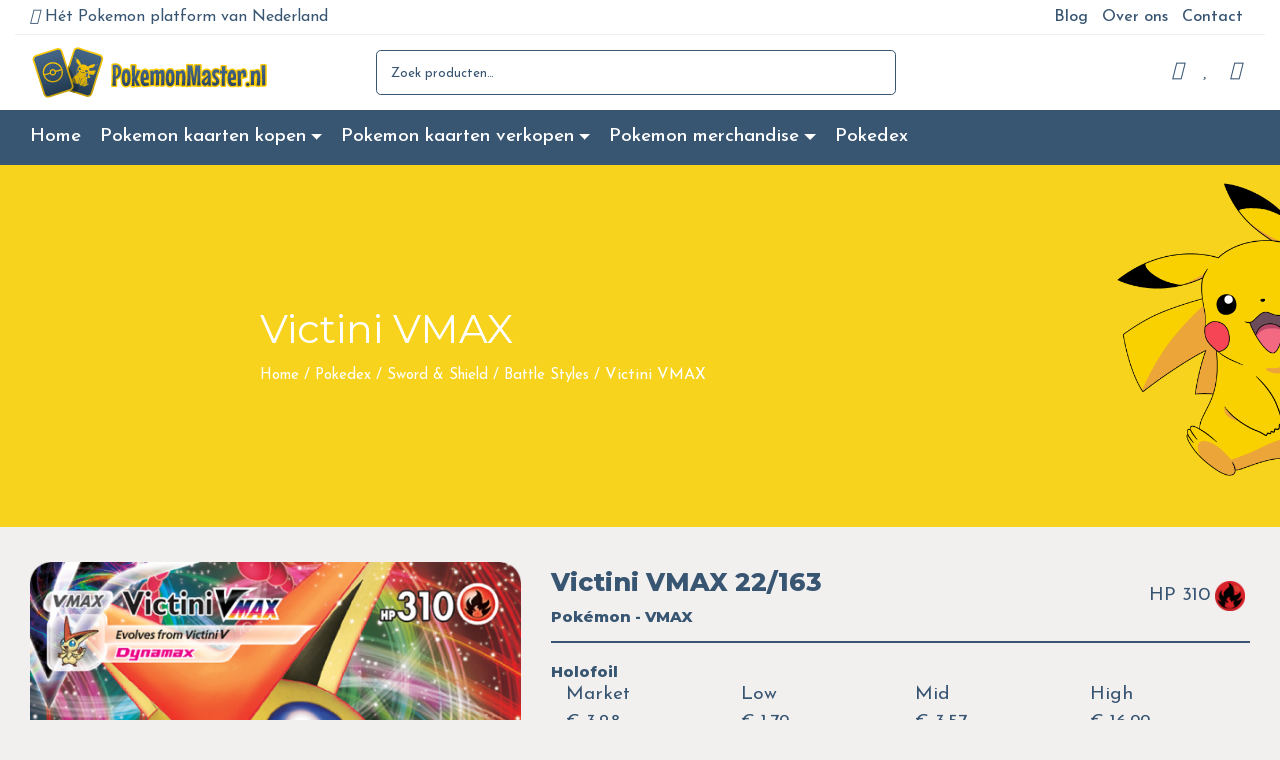

--- FILE ---
content_type: text/html; charset=UTF-8
request_url: https://pokemonmaster.nl/kaart/victini-vmax-22-163/
body_size: 24214
content:
<!DOCTYPE html>
<html lang="nl-NL">
<head>
	<meta name="viewport" content="width=device-width, initial-scale=1, shrink-to-fit=no">
   	<meta charset="UTF-8">
	<link rel="profile" href="http://gmpg.org/xfn/11">
	
<script>(function(w,d,s,l,i){w[l]=w[l]||[];w[l].push({'gtm.start':
new Date().getTime(),event:'gtm.js'});var f=d.getElementsByTagName(s)[0],
j=d.createElement(s),dl=l!='dataLayer'?'&l='+l:'';j.async=true;j.src=
'https://www.googletagmanager.com/gtm.js?id='+i+dl;f.parentNode.insertBefore(j,f);
})(window,document,'script','dataLayer','GTM-KJ88JMB');</script>
	
					<script>document.documentElement.className = document.documentElement.className + ' yes-js js_active js'</script>
			<meta name='robots' content='index, follow, max-image-preview:large, max-snippet:-1, max-video-preview:-1' />
	<style>img:is([sizes="auto" i], [sizes^="auto," i]) { contain-intrinsic-size: 3000px 1500px }</style>
	
	<!-- This site is optimized with the Yoast SEO plugin v24.5 - https://yoast.com/wordpress/plugins/seo/ -->
	<title>Victini VMAX 22/163 uit Sword &amp; Shield van Battle Styles</title>
	<meta name="description" content="Wil jij de waarde weten van Victini VMAX 22/163? Bij Pokemonmaster.nl hebben wij alle prijzen en meer info over alle kaarten! Lees hier alles." />
	<link rel="canonical" href="https://pokemonmaster.nl/kaart/victini-vmax-22-163/" />
	<meta property="og:locale" content="nl_NL" />
	<meta property="og:type" content="article" />
	<meta property="og:title" content="Victini VMAX 22/163 uit Sword &amp; Shield van Battle Styles" />
	<meta property="og:description" content="Wil jij de waarde weten van Victini VMAX 22/163? Bij Pokemonmaster.nl hebben wij alle prijzen en meer info over alle kaarten! Lees hier alles." />
	<meta property="og:url" content="https://pokemonmaster.nl/kaart/victini-vmax-22-163/" />
	<meta property="og:site_name" content="PokemonMaster" />
	<meta name="twitter:card" content="summary_large_image" />
	<script type="application/ld+json" class="yoast-schema-graph">{"@context":"https://schema.org","@graph":[{"@type":"WebPage","@id":"https://pokemonmaster.nl/pokedex/sword-shield/battle-styles/victini-vmax-22-163/","url":"https://pokemonmaster.nl/pokedex/sword-shield/battle-styles/victini-vmax-22-163/","name":"Victini VMAX 22/163 uit Sword &amp; Shield van Battle Styles","isPartOf":{"@id":"https://pokemonmaster.nl/#website"},"datePublished":"-0001-11-30T00:00:00+00:00","description":"Wil jij de waarde weten van Victini VMAX 22/163? Bij Pokemonmaster.nl hebben wij alle prijzen en meer info over alle kaarten! Lees hier alles.","breadcrumb":{"@id":"https://pokemonmaster.nl/pokedex/sword-shield/battle-styles/victini-vmax-22-163/#breadcrumb"},"inLanguage":"nl-NL","potentialAction":[{"@type":"ReadAction","target":["https://pokemonmaster.nl/pokedex/sword-shield/battle-styles/victini-vmax-22-163/"]}]},{"@type":"BreadcrumbList","@id":"https://pokemonmaster.nl/pokedex/sword-shield/battle-styles/victini-vmax-22-163/#breadcrumb","itemListElement":[{"@type":"ListItem","position":1,"name":"Home","item":"https://pokemonmaster.nl/"},{"@type":"ListItem","position":2,"name":"Pokedex","item":"https://pokemonmaster.nl/pokedex/"},{"@type":"ListItem","position":3,"name":"Sword &amp; Shield","item":"https://pokemonmaster.nl/pokedex/sword-shield/"},{"@type":"ListItem","position":4,"name":"Battle Styles","item":"https://pokemonmaster.nl/pokedex/sword-shield/battle-styles/"},{"@type":"ListItem","position":5,"name":"Victini VMAX"}]},{"@type":"WebSite","@id":"https://pokemonmaster.nl/#website","url":"https://pokemonmaster.nl/","name":"PokemonMaster","description":"En nog een WordPress site","potentialAction":[{"@type":"SearchAction","target":{"@type":"EntryPoint","urlTemplate":"https://pokemonmaster.nl/?s={search_term_string}"},"query-input":{"@type":"PropertyValueSpecification","valueRequired":true,"valueName":"search_term_string"}}],"inLanguage":"nl-NL"}]}</script>
	<!-- / Yoast SEO plugin. -->


<link rel="alternate" type="application/rss+xml" title="PokemonMaster &raquo; feed" href="https://pokemonmaster.nl/feed/" />
<link rel="alternate" type="application/rss+xml" title="PokemonMaster &raquo; reacties feed" href="https://pokemonmaster.nl/comments/feed/" />
<script>
window._wpemojiSettings = {"baseUrl":"https:\/\/s.w.org\/images\/core\/emoji\/15.0.3\/72x72\/","ext":".png","svgUrl":"https:\/\/s.w.org\/images\/core\/emoji\/15.0.3\/svg\/","svgExt":".svg","source":{"concatemoji":"https:\/\/pokemonmaster.nl\/wp-includes\/js\/wp-emoji-release.min.js?ver=6.7.4"}};
/*! This file is auto-generated */
!function(i,n){var o,s,e;function c(e){try{var t={supportTests:e,timestamp:(new Date).valueOf()};sessionStorage.setItem(o,JSON.stringify(t))}catch(e){}}function p(e,t,n){e.clearRect(0,0,e.canvas.width,e.canvas.height),e.fillText(t,0,0);var t=new Uint32Array(e.getImageData(0,0,e.canvas.width,e.canvas.height).data),r=(e.clearRect(0,0,e.canvas.width,e.canvas.height),e.fillText(n,0,0),new Uint32Array(e.getImageData(0,0,e.canvas.width,e.canvas.height).data));return t.every(function(e,t){return e===r[t]})}function u(e,t,n){switch(t){case"flag":return n(e,"\ud83c\udff3\ufe0f\u200d\u26a7\ufe0f","\ud83c\udff3\ufe0f\u200b\u26a7\ufe0f")?!1:!n(e,"\ud83c\uddfa\ud83c\uddf3","\ud83c\uddfa\u200b\ud83c\uddf3")&&!n(e,"\ud83c\udff4\udb40\udc67\udb40\udc62\udb40\udc65\udb40\udc6e\udb40\udc67\udb40\udc7f","\ud83c\udff4\u200b\udb40\udc67\u200b\udb40\udc62\u200b\udb40\udc65\u200b\udb40\udc6e\u200b\udb40\udc67\u200b\udb40\udc7f");case"emoji":return!n(e,"\ud83d\udc26\u200d\u2b1b","\ud83d\udc26\u200b\u2b1b")}return!1}function f(e,t,n){var r="undefined"!=typeof WorkerGlobalScope&&self instanceof WorkerGlobalScope?new OffscreenCanvas(300,150):i.createElement("canvas"),a=r.getContext("2d",{willReadFrequently:!0}),o=(a.textBaseline="top",a.font="600 32px Arial",{});return e.forEach(function(e){o[e]=t(a,e,n)}),o}function t(e){var t=i.createElement("script");t.src=e,t.defer=!0,i.head.appendChild(t)}"undefined"!=typeof Promise&&(o="wpEmojiSettingsSupports",s=["flag","emoji"],n.supports={everything:!0,everythingExceptFlag:!0},e=new Promise(function(e){i.addEventListener("DOMContentLoaded",e,{once:!0})}),new Promise(function(t){var n=function(){try{var e=JSON.parse(sessionStorage.getItem(o));if("object"==typeof e&&"number"==typeof e.timestamp&&(new Date).valueOf()<e.timestamp+604800&&"object"==typeof e.supportTests)return e.supportTests}catch(e){}return null}();if(!n){if("undefined"!=typeof Worker&&"undefined"!=typeof OffscreenCanvas&&"undefined"!=typeof URL&&URL.createObjectURL&&"undefined"!=typeof Blob)try{var e="postMessage("+f.toString()+"("+[JSON.stringify(s),u.toString(),p.toString()].join(",")+"));",r=new Blob([e],{type:"text/javascript"}),a=new Worker(URL.createObjectURL(r),{name:"wpTestEmojiSupports"});return void(a.onmessage=function(e){c(n=e.data),a.terminate(),t(n)})}catch(e){}c(n=f(s,u,p))}t(n)}).then(function(e){for(var t in e)n.supports[t]=e[t],n.supports.everything=n.supports.everything&&n.supports[t],"flag"!==t&&(n.supports.everythingExceptFlag=n.supports.everythingExceptFlag&&n.supports[t]);n.supports.everythingExceptFlag=n.supports.everythingExceptFlag&&!n.supports.flag,n.DOMReady=!1,n.readyCallback=function(){n.DOMReady=!0}}).then(function(){return e}).then(function(){var e;n.supports.everything||(n.readyCallback(),(e=n.source||{}).concatemoji?t(e.concatemoji):e.wpemoji&&e.twemoji&&(t(e.twemoji),t(e.wpemoji)))}))}((window,document),window._wpemojiSettings);
</script>
<link rel='stylesheet' id='woosb-blocks-css' href='https://pokemonmaster.nl/wp-content/plugins/woo-product-bundle/assets/css/blocks.css?ver=8.2.1' media='all' />
<link rel='stylesheet' id='pokemon-tcg-slick-style-css' href='https://pokemonmaster.nl/wp-content/themes/Versatile-child/modules/pokemon-tcg/assets/slick/slick.css?ver=6.7.4' media='all' />
<style id='wp-emoji-styles-inline-css'>

	img.wp-smiley, img.emoji {
		display: inline !important;
		border: none !important;
		box-shadow: none !important;
		height: 1em !important;
		width: 1em !important;
		margin: 0 0.07em !important;
		vertical-align: -0.1em !important;
		background: none !important;
		padding: 0 !important;
	}
</style>
<link rel='stylesheet' id='wp-block-library-css' href='https://pokemonmaster.nl/wp-includes/css/dist/block-library/style.min.css?ver=6.7.4' media='all' />
<link rel='stylesheet' id='premmerce_filter_admin_blocks_style-css' href='https://pokemonmaster.nl/wp-content/plugins/premmerce-woocommerce-product-filter/assets/blocks/style.css?ver=3.7' media='all' />
<style id='safe-svg-svg-icon-style-inline-css'>
.safe-svg-cover{text-align:center}.safe-svg-cover .safe-svg-inside{display:inline-block;max-width:100%}.safe-svg-cover svg{height:100%;max-height:100%;max-width:100%;width:100%}

</style>
<link rel='stylesheet' id='jquery-selectBox-css' href='https://pokemonmaster.nl/wp-content/plugins/yith-woocommerce-wishlist/assets/css/jquery.selectBox.css?ver=1.2.0' media='all' />
<link rel='stylesheet' id='woocommerce_prettyPhoto_css-css' href='//pokemonmaster.nl/wp-content/plugins/woocommerce/assets/css/prettyPhoto.css?ver=3.1.6' media='all' />
<link rel='stylesheet' id='yith-wcwl-main-css' href='https://pokemonmaster.nl/wp-content/plugins/yith-woocommerce-wishlist/assets/css/style.css?ver=4.3.0' media='all' />
<style id='yith-wcwl-main-inline-css'>
 :root { --color-add-to-wishlist-background: #333333; --color-add-to-wishlist-text: #FFFFFF; --color-add-to-wishlist-border: #333333; --color-add-to-wishlist-background-hover: #333333; --color-add-to-wishlist-text-hover: #FFFFFF; --color-add-to-wishlist-border-hover: #333333; --rounded-corners-radius: 16px; --color-add-to-cart-background: #333333; --color-add-to-cart-text: #FFFFFF; --color-add-to-cart-border: #333333; --color-add-to-cart-background-hover: #4F4F4F; --color-add-to-cart-text-hover: #FFFFFF; --color-add-to-cart-border-hover: #4F4F4F; --add-to-cart-rounded-corners-radius: 16px; --color-button-style-1-background: #333333; --color-button-style-1-text: #FFFFFF; --color-button-style-1-border: #333333; --color-button-style-1-background-hover: #4F4F4F; --color-button-style-1-text-hover: #FFFFFF; --color-button-style-1-border-hover: #4F4F4F; --color-button-style-2-background: #333333; --color-button-style-2-text: #FFFFFF; --color-button-style-2-border: #333333; --color-button-style-2-background-hover: #4F4F4F; --color-button-style-2-text-hover: #FFFFFF; --color-button-style-2-border-hover: #4F4F4F; --color-wishlist-table-background: #FFFFFF; --color-wishlist-table-text: #6d6c6c; --color-wishlist-table-border: #FFFFFF; --color-headers-background: #F4F4F4; --color-share-button-color: #FFFFFF; --color-share-button-color-hover: #FFFFFF; --color-fb-button-background: #39599E; --color-fb-button-background-hover: #595A5A; --color-tw-button-background: #45AFE2; --color-tw-button-background-hover: #595A5A; --color-pr-button-background: #AB2E31; --color-pr-button-background-hover: #595A5A; --color-em-button-background: #FBB102; --color-em-button-background-hover: #595A5A; --color-wa-button-background: #00A901; --color-wa-button-background-hover: #595A5A; --feedback-duration: 3s } 
 :root { --color-add-to-wishlist-background: #333333; --color-add-to-wishlist-text: #FFFFFF; --color-add-to-wishlist-border: #333333; --color-add-to-wishlist-background-hover: #333333; --color-add-to-wishlist-text-hover: #FFFFFF; --color-add-to-wishlist-border-hover: #333333; --rounded-corners-radius: 16px; --color-add-to-cart-background: #333333; --color-add-to-cart-text: #FFFFFF; --color-add-to-cart-border: #333333; --color-add-to-cart-background-hover: #4F4F4F; --color-add-to-cart-text-hover: #FFFFFF; --color-add-to-cart-border-hover: #4F4F4F; --add-to-cart-rounded-corners-radius: 16px; --color-button-style-1-background: #333333; --color-button-style-1-text: #FFFFFF; --color-button-style-1-border: #333333; --color-button-style-1-background-hover: #4F4F4F; --color-button-style-1-text-hover: #FFFFFF; --color-button-style-1-border-hover: #4F4F4F; --color-button-style-2-background: #333333; --color-button-style-2-text: #FFFFFF; --color-button-style-2-border: #333333; --color-button-style-2-background-hover: #4F4F4F; --color-button-style-2-text-hover: #FFFFFF; --color-button-style-2-border-hover: #4F4F4F; --color-wishlist-table-background: #FFFFFF; --color-wishlist-table-text: #6d6c6c; --color-wishlist-table-border: #FFFFFF; --color-headers-background: #F4F4F4; --color-share-button-color: #FFFFFF; --color-share-button-color-hover: #FFFFFF; --color-fb-button-background: #39599E; --color-fb-button-background-hover: #595A5A; --color-tw-button-background: #45AFE2; --color-tw-button-background-hover: #595A5A; --color-pr-button-background: #AB2E31; --color-pr-button-background-hover: #595A5A; --color-em-button-background: #FBB102; --color-em-button-background-hover: #595A5A; --color-wa-button-background: #00A901; --color-wa-button-background-hover: #595A5A; --feedback-duration: 3s } 
</style>
<style id='classic-theme-styles-inline-css'>
/*! This file is auto-generated */
.wp-block-button__link{color:#fff;background-color:#32373c;border-radius:9999px;box-shadow:none;text-decoration:none;padding:calc(.667em + 2px) calc(1.333em + 2px);font-size:1.125em}.wp-block-file__button{background:#32373c;color:#fff;text-decoration:none}
</style>
<style id='global-styles-inline-css'>
:root{--wp--preset--aspect-ratio--square: 1;--wp--preset--aspect-ratio--4-3: 4/3;--wp--preset--aspect-ratio--3-4: 3/4;--wp--preset--aspect-ratio--3-2: 3/2;--wp--preset--aspect-ratio--2-3: 2/3;--wp--preset--aspect-ratio--16-9: 16/9;--wp--preset--aspect-ratio--9-16: 9/16;--wp--preset--color--black: #000000;--wp--preset--color--cyan-bluish-gray: #abb8c3;--wp--preset--color--white: #ffffff;--wp--preset--color--pale-pink: #f78da7;--wp--preset--color--vivid-red: #cf2e2e;--wp--preset--color--luminous-vivid-orange: #ff6900;--wp--preset--color--luminous-vivid-amber: #fcb900;--wp--preset--color--light-green-cyan: #7bdcb5;--wp--preset--color--vivid-green-cyan: #00d084;--wp--preset--color--pale-cyan-blue: #8ed1fc;--wp--preset--color--vivid-cyan-blue: #0693e3;--wp--preset--color--vivid-purple: #9b51e0;--wp--preset--gradient--vivid-cyan-blue-to-vivid-purple: linear-gradient(135deg,rgba(6,147,227,1) 0%,rgb(155,81,224) 100%);--wp--preset--gradient--light-green-cyan-to-vivid-green-cyan: linear-gradient(135deg,rgb(122,220,180) 0%,rgb(0,208,130) 100%);--wp--preset--gradient--luminous-vivid-amber-to-luminous-vivid-orange: linear-gradient(135deg,rgba(252,185,0,1) 0%,rgba(255,105,0,1) 100%);--wp--preset--gradient--luminous-vivid-orange-to-vivid-red: linear-gradient(135deg,rgba(255,105,0,1) 0%,rgb(207,46,46) 100%);--wp--preset--gradient--very-light-gray-to-cyan-bluish-gray: linear-gradient(135deg,rgb(238,238,238) 0%,rgb(169,184,195) 100%);--wp--preset--gradient--cool-to-warm-spectrum: linear-gradient(135deg,rgb(74,234,220) 0%,rgb(151,120,209) 20%,rgb(207,42,186) 40%,rgb(238,44,130) 60%,rgb(251,105,98) 80%,rgb(254,248,76) 100%);--wp--preset--gradient--blush-light-purple: linear-gradient(135deg,rgb(255,206,236) 0%,rgb(152,150,240) 100%);--wp--preset--gradient--blush-bordeaux: linear-gradient(135deg,rgb(254,205,165) 0%,rgb(254,45,45) 50%,rgb(107,0,62) 100%);--wp--preset--gradient--luminous-dusk: linear-gradient(135deg,rgb(255,203,112) 0%,rgb(199,81,192) 50%,rgb(65,88,208) 100%);--wp--preset--gradient--pale-ocean: linear-gradient(135deg,rgb(255,245,203) 0%,rgb(182,227,212) 50%,rgb(51,167,181) 100%);--wp--preset--gradient--electric-grass: linear-gradient(135deg,rgb(202,248,128) 0%,rgb(113,206,126) 100%);--wp--preset--gradient--midnight: linear-gradient(135deg,rgb(2,3,129) 0%,rgb(40,116,252) 100%);--wp--preset--font-size--small: 13px;--wp--preset--font-size--medium: 20px;--wp--preset--font-size--large: 36px;--wp--preset--font-size--x-large: 42px;--wp--preset--font-family--inter: "Inter", sans-serif;--wp--preset--font-family--cardo: Cardo;--wp--preset--spacing--20: 0.44rem;--wp--preset--spacing--30: 0.67rem;--wp--preset--spacing--40: 1rem;--wp--preset--spacing--50: 1.5rem;--wp--preset--spacing--60: 2.25rem;--wp--preset--spacing--70: 3.38rem;--wp--preset--spacing--80: 5.06rem;--wp--preset--shadow--natural: 6px 6px 9px rgba(0, 0, 0, 0.2);--wp--preset--shadow--deep: 12px 12px 50px rgba(0, 0, 0, 0.4);--wp--preset--shadow--sharp: 6px 6px 0px rgba(0, 0, 0, 0.2);--wp--preset--shadow--outlined: 6px 6px 0px -3px rgba(255, 255, 255, 1), 6px 6px rgba(0, 0, 0, 1);--wp--preset--shadow--crisp: 6px 6px 0px rgba(0, 0, 0, 1);}:where(.is-layout-flex){gap: 0.5em;}:where(.is-layout-grid){gap: 0.5em;}body .is-layout-flex{display: flex;}.is-layout-flex{flex-wrap: wrap;align-items: center;}.is-layout-flex > :is(*, div){margin: 0;}body .is-layout-grid{display: grid;}.is-layout-grid > :is(*, div){margin: 0;}:where(.wp-block-columns.is-layout-flex){gap: 2em;}:where(.wp-block-columns.is-layout-grid){gap: 2em;}:where(.wp-block-post-template.is-layout-flex){gap: 1.25em;}:where(.wp-block-post-template.is-layout-grid){gap: 1.25em;}.has-black-color{color: var(--wp--preset--color--black) !important;}.has-cyan-bluish-gray-color{color: var(--wp--preset--color--cyan-bluish-gray) !important;}.has-white-color{color: var(--wp--preset--color--white) !important;}.has-pale-pink-color{color: var(--wp--preset--color--pale-pink) !important;}.has-vivid-red-color{color: var(--wp--preset--color--vivid-red) !important;}.has-luminous-vivid-orange-color{color: var(--wp--preset--color--luminous-vivid-orange) !important;}.has-luminous-vivid-amber-color{color: var(--wp--preset--color--luminous-vivid-amber) !important;}.has-light-green-cyan-color{color: var(--wp--preset--color--light-green-cyan) !important;}.has-vivid-green-cyan-color{color: var(--wp--preset--color--vivid-green-cyan) !important;}.has-pale-cyan-blue-color{color: var(--wp--preset--color--pale-cyan-blue) !important;}.has-vivid-cyan-blue-color{color: var(--wp--preset--color--vivid-cyan-blue) !important;}.has-vivid-purple-color{color: var(--wp--preset--color--vivid-purple) !important;}.has-black-background-color{background-color: var(--wp--preset--color--black) !important;}.has-cyan-bluish-gray-background-color{background-color: var(--wp--preset--color--cyan-bluish-gray) !important;}.has-white-background-color{background-color: var(--wp--preset--color--white) !important;}.has-pale-pink-background-color{background-color: var(--wp--preset--color--pale-pink) !important;}.has-vivid-red-background-color{background-color: var(--wp--preset--color--vivid-red) !important;}.has-luminous-vivid-orange-background-color{background-color: var(--wp--preset--color--luminous-vivid-orange) !important;}.has-luminous-vivid-amber-background-color{background-color: var(--wp--preset--color--luminous-vivid-amber) !important;}.has-light-green-cyan-background-color{background-color: var(--wp--preset--color--light-green-cyan) !important;}.has-vivid-green-cyan-background-color{background-color: var(--wp--preset--color--vivid-green-cyan) !important;}.has-pale-cyan-blue-background-color{background-color: var(--wp--preset--color--pale-cyan-blue) !important;}.has-vivid-cyan-blue-background-color{background-color: var(--wp--preset--color--vivid-cyan-blue) !important;}.has-vivid-purple-background-color{background-color: var(--wp--preset--color--vivid-purple) !important;}.has-black-border-color{border-color: var(--wp--preset--color--black) !important;}.has-cyan-bluish-gray-border-color{border-color: var(--wp--preset--color--cyan-bluish-gray) !important;}.has-white-border-color{border-color: var(--wp--preset--color--white) !important;}.has-pale-pink-border-color{border-color: var(--wp--preset--color--pale-pink) !important;}.has-vivid-red-border-color{border-color: var(--wp--preset--color--vivid-red) !important;}.has-luminous-vivid-orange-border-color{border-color: var(--wp--preset--color--luminous-vivid-orange) !important;}.has-luminous-vivid-amber-border-color{border-color: var(--wp--preset--color--luminous-vivid-amber) !important;}.has-light-green-cyan-border-color{border-color: var(--wp--preset--color--light-green-cyan) !important;}.has-vivid-green-cyan-border-color{border-color: var(--wp--preset--color--vivid-green-cyan) !important;}.has-pale-cyan-blue-border-color{border-color: var(--wp--preset--color--pale-cyan-blue) !important;}.has-vivid-cyan-blue-border-color{border-color: var(--wp--preset--color--vivid-cyan-blue) !important;}.has-vivid-purple-border-color{border-color: var(--wp--preset--color--vivid-purple) !important;}.has-vivid-cyan-blue-to-vivid-purple-gradient-background{background: var(--wp--preset--gradient--vivid-cyan-blue-to-vivid-purple) !important;}.has-light-green-cyan-to-vivid-green-cyan-gradient-background{background: var(--wp--preset--gradient--light-green-cyan-to-vivid-green-cyan) !important;}.has-luminous-vivid-amber-to-luminous-vivid-orange-gradient-background{background: var(--wp--preset--gradient--luminous-vivid-amber-to-luminous-vivid-orange) !important;}.has-luminous-vivid-orange-to-vivid-red-gradient-background{background: var(--wp--preset--gradient--luminous-vivid-orange-to-vivid-red) !important;}.has-very-light-gray-to-cyan-bluish-gray-gradient-background{background: var(--wp--preset--gradient--very-light-gray-to-cyan-bluish-gray) !important;}.has-cool-to-warm-spectrum-gradient-background{background: var(--wp--preset--gradient--cool-to-warm-spectrum) !important;}.has-blush-light-purple-gradient-background{background: var(--wp--preset--gradient--blush-light-purple) !important;}.has-blush-bordeaux-gradient-background{background: var(--wp--preset--gradient--blush-bordeaux) !important;}.has-luminous-dusk-gradient-background{background: var(--wp--preset--gradient--luminous-dusk) !important;}.has-pale-ocean-gradient-background{background: var(--wp--preset--gradient--pale-ocean) !important;}.has-electric-grass-gradient-background{background: var(--wp--preset--gradient--electric-grass) !important;}.has-midnight-gradient-background{background: var(--wp--preset--gradient--midnight) !important;}.has-small-font-size{font-size: var(--wp--preset--font-size--small) !important;}.has-medium-font-size{font-size: var(--wp--preset--font-size--medium) !important;}.has-large-font-size{font-size: var(--wp--preset--font-size--large) !important;}.has-x-large-font-size{font-size: var(--wp--preset--font-size--x-large) !important;}
:where(.wp-block-post-template.is-layout-flex){gap: 1.25em;}:where(.wp-block-post-template.is-layout-grid){gap: 1.25em;}
:where(.wp-block-columns.is-layout-flex){gap: 2em;}:where(.wp-block-columns.is-layout-grid){gap: 2em;}
:root :where(.wp-block-pullquote){font-size: 1.5em;line-height: 1.6;}
</style>
<link rel='stylesheet' id='woocommerce-layout-css' href='https://pokemonmaster.nl/wp-content/plugins/woocommerce/assets/css/woocommerce-layout.css?ver=9.6.2' media='all' />
<link rel='stylesheet' id='woocommerce-smallscreen-css' href='https://pokemonmaster.nl/wp-content/plugins/woocommerce/assets/css/woocommerce-smallscreen.css?ver=9.6.2' media='only screen and (max-width: 768px)' />
<link rel='stylesheet' id='woocommerce-general-css' href='https://pokemonmaster.nl/wp-content/plugins/woocommerce/assets/css/woocommerce.css?ver=9.6.2' media='all' />
<style id='woocommerce-inline-inline-css'>
.woocommerce form .form-row .required { visibility: visible; }
</style>
<link rel='stylesheet' id='brands-styles-css' href='https://pokemonmaster.nl/wp-content/plugins/woocommerce/assets/css/brands.css?ver=9.6.2' media='all' />
<link rel='stylesheet' id='woosb-frontend-css' href='https://pokemonmaster.nl/wp-content/plugins/woo-product-bundle/assets/css/frontend.css?ver=8.2.1' media='all' />
<link rel='stylesheet' id='understrap-styles-css' href='https://pokemonmaster.nl/wp-content/themes/Versatile/css/theme.min.css?ver=0.1.1606142876.1683198798' media='all' />
<link rel='stylesheet' id='jquery-mmenu-all-style-css' href='https://pokemonmaster.nl/wp-content/themes/Versatile/css/jquery.mmenu.all.css?ver=6.7.4' media='all' />
<link rel='stylesheet' id='chld_thm_cfg_separate-css' href='https://pokemonmaster.nl/wp-content/themes/Versatile-child/ctc-style.css?ver=6.7.4' media='all' />
<link rel='stylesheet' id='pokemon-tcg-style-css' href='https://pokemonmaster.nl/wp-content/themes/Versatile-child/modules/pokemon-tcg/style.css?ver=6.7.4' media='all' />
<link rel='stylesheet' id='theme-styles-css' href='https://pokemonmaster.nl/wp-content/themes/Versatile-child/style.css?ver=6.7.4' media='all' />
<style id='theme-styles-inline-css'>
	  body, button, input, select, optgroup, textarea{ 
		color: #385572;  
	  }

      .top-bar {
		background-color: #ffffff;
		color: #385572;
	  }
	  .top-bar a{
		color: #385572 !important;
	  }
	  .top-bar div.topbar-menu a:hover, .top-bar .dropdown-item:hover, .top-bar .active .nav-link, .top-bar .nav-link:hover, .top-bar .nav-link:focus{
		color: #f7d31e !important;
	  }
	  .top-bar .dropdown-menu{
		background-color: #ffffff;
	  }
            	.main-header {
			background-color: #ffffff;
			filter: unset !important;
	  	}
	  
	  	.header-icon {
			color: #385572;
	  	}
	  
	  	.main-header .woocommerce-product-search input{
			color: #385572;
			border-color: #385572;
		}

		.main-header .woocommerce-product-search input::placeholder{
			color: #385572;
		}


      		.woocommerce ul.products li.product .onsale{
			background: #10bc25 !important;
			color: #ffffff !important;
		}
		
		.page-link{
			color: #f7d31e !important;
		}
		
		.navbar-toggler {
			color: #f7d31e !important;
		}
		.page-item.active .page-link {
			background-color: #f7d31e;
			border-color: #f7d31e;
			color: #FFF !important;
		}

		.page-item a:hover{
			background: #f7d31e !important;
			border: 1px solid #f7d31e !important;
			color: #FFF !important;
		}

		::selection {
			background-color:#f7d31e;
			color:#FFF;
		}

	  	.site-footer .column-icon{
			float: left;
			margin-right: 1rem;
			font-size: 20px;
			background: #f7d31e !important;
			border-radius: 100%;
			height: 60px;
			width: 60px;
			padding: 0.8em 1em 1em 1em;
			margin-top: -0.8em;
			color: #FFF;
		}
		
		.continue-shopping:hover{
			background: #f7d31e !important;
			border-color: #f7d31e !important;
		}

		#place_order{
			background: #10bc25 !important;
			border-color: #10bc25 !important;
		}

		#place_order:hover{
			background: #0ea52d !important;
			border-color: #0ea52d !important;
		}

		.btn.btn-primary.btn-lg.btn-block.proceed-to-checkout{
			background: #10bc25 !important;
			border-color: #10bc25 !important;
		}

		.btn.btn-primary.btn-lg.btn-block.proceed-to-checkout:hover{
			background: #0ea52d !important;
			border-color: #0ea52d !important;
		}

		.view-cart{
			background: #10bc25 !important;
			border-color: #10bc25 !important;
		}

		.view-cart:hover{
			background: #0ea52d !important;
			border-color: #0ea52d !important;
		}

		.single_add_to_cart_button.btn.btn-primary{
			background: #10bc25 !important;
		}

		.single_add_to_cart_button.btn.btn-primary:hover{
			background: #0ea52d !important;
		}

		.btn.btn-outline-primary.add-to-cart{
			background: #10bc25 !important;
		}

		.btn.btn-outline-primary.add-to-cart:hover{
			background: #0ea52d !important;
		}
		
	  	#woocommerce-product-search-field-1{
			border-color: #ffffff !important;
		}

		#woocommerce-product-search-field-1::placeholder{
			color: #ffffff !important;
		}

		#wpadminbar a{
			color: unset !important;
		}

	  	a{
			color: #f7d31e !important;
		}
		
		.mm-panel, .mm-panels, .mm-panel_has-navbar .mm-navbar {
			background: #385572;
			color: #ffffff;
		}
		
		.mm-listitem.current-menu-item a{
			color: #f7d31e !important;
		}

		.mm-listitem a{
			color: #ffffff !important;
		}

		.mm-listitem a:hover, .mm-listitem a:active{
			color: #f7d31e !important;
		}
		
		.mm-navbar__title{
			color: #ffffff !important;
			font-weight: 600;
		}

		.mm-btn_next:after, .mm-btn_prev:before {
			border-color: #ffffff !important;
		}
		
      	.header-menu {
			background-color: #385572;
		}

		.header-menu .dropdown-menu{
			background-color: #385572;
		}

		.header-menu a{
			color: #ffffff !important;
			filter: unset !important;
		}

		#main-menu>li:hover>a {
			color: #f7d31e !important;
			filter: unset !important;
		}

		div.topbar-menu a:hover, .dropdown-item:hover, .active .nav-link, .nav-link:hover, .nav-link:focus{
			color: #f7d31e !important;
			filter: unset !important;
		}

		.cart-count, .wishlist-count{
			background: #f7d31e!important;
			color: #FFF!important;
		}

		.site a{
			color: #f7d31e;
		}

		.woocommerce-info {
			border-top-color: #f7d31e!important;
		}

		.site .btn, .site .btn-outline-primary{
			background: #f7d31e!important;
			border: #f7d31e!important;
			color: #FFF!important;
			filter: unset !important;
		}

		.site .btn:hover, .site .btn-outline-primary:hover{
			background: #e2be1b!important;
			border: #e2be1b!important;
			filter: unset !important;
		}

		.gform_button, .shipping-calculator-form .button{
			background: #f7d31e!important;
			border: #f7d31e!important;
			color: #FFF!important;
		}

		.gform_button:hover, .shipping-calculator-form .button:hover{
			background: #e2be1b!important;
			border: #e2be1b!important;
		}

		.woocommerce .woocommerce-mini-cart__buttons .checkout, .woocommerce-mini-cart__buttons .checkout{
			background: #f7d31e!important;
			color: #FFF!important;
		}
      	  #contact-content p, #contact-content h1, #contact-content h2, #contact-content h3, #contact-content h4, #contact-content h5, #contact-content h6{
		color: #385572;
	  }

      #contact-content {
		background-color: #ffffff;
		color: #385572;
		margin-top: 2em;
		padding-top: 2em;
		padding-bottom: 1em;
      }
	  #flexible-content{
		margin-top: 2em;
	  }
      	  .site-info p, .site-info h3{ 
		color: #ffffff;
      }

      .site-info{
		background-color: #385572;
		color: #ffffff;
      }
      
</style>
<link rel='stylesheet' id='slick-css' href='https://pokemonmaster.nl/wp-content/plugins/wpc-grouped-product/assets/slick/slick.css?ver=6.7.4' media='all' />
<link rel='stylesheet' id='woosg-frontend-css' href='https://pokemonmaster.nl/wp-content/plugins/wpc-grouped-product/assets/css/frontend.css?ver=5.1.4' media='all' />
<script src="https://pokemonmaster.nl/wp-includes/js/jquery/jquery.min.js?ver=3.7.1" id="jquery-core-js"></script>
<script src="https://pokemonmaster.nl/wp-includes/js/jquery/jquery-migrate.min.js?ver=3.4.1" id="jquery-migrate-js"></script>
<script src="https://pokemonmaster.nl/wp-content/themes/Versatile-child/modules/pokemon-tcg/assets/slick/slick.min.js?ver=6.7.4" id="pokemon-tcg-slick-js-js"></script>
<script src="https://pokemonmaster.nl/wp-content/plugins/woocommerce/assets/js/jquery-blockui/jquery.blockUI.min.js?ver=2.7.0-wc.9.6.2" id="jquery-blockui-js" defer data-wp-strategy="defer"></script>
<script src="https://pokemonmaster.nl/wp-content/plugins/woocommerce/assets/js/js-cookie/js.cookie.min.js?ver=2.1.4-wc.9.6.2" id="js-cookie-js" defer data-wp-strategy="defer"></script>
<script id="woocommerce-js-extra">
var woocommerce_params = {"ajax_url":"\/wp-admin\/admin-ajax.php","wc_ajax_url":"\/?wc-ajax=%%endpoint%%"};
</script>
<script src="https://pokemonmaster.nl/wp-content/plugins/woocommerce/assets/js/frontend/woocommerce.min.js?ver=9.6.2" id="woocommerce-js" defer data-wp-strategy="defer"></script>
<script src="https://pokemonmaster.nl/wp-content/themes/Versatile/js/jquery.mmenu.all.js?ver=4.7.5" id="jquery-mmenu-min-all-js-js"></script>
<link rel="https://api.w.org/" href="https://pokemonmaster.nl/wp-json/" /><link rel="EditURI" type="application/rsd+xml" title="RSD" href="https://pokemonmaster.nl/xmlrpc.php?rsd" />
<meta name="generator" content="WordPress 6.7.4" />
<meta name="generator" content="WooCommerce 9.6.2" />
<link rel='shortlink' href='https://pokemonmaster.nl/?p=28133' />
<link rel="alternate" title="oEmbed (JSON)" type="application/json+oembed" href="https://pokemonmaster.nl/wp-json/oembed/1.0/embed?url=https%3A%2F%2Fpokemonmaster.nl%2Fkaart%2Fvictini-vmax-22-163%2F" />
<link rel="alternate" title="oEmbed (XML)" type="text/xml+oembed" href="https://pokemonmaster.nl/wp-json/oembed/1.0/embed?url=https%3A%2F%2Fpokemonmaster.nl%2Fkaart%2Fvictini-vmax-22-163%2F&#038;format=xml" />
<meta name="mobile-web-app-capable" content="yes">
<meta name="apple-mobile-web-app-capable" content="yes">
<meta name="apple-mobile-web-app-title" content="PokemonMaster - En nog een WordPress site">
	<noscript><style>.woocommerce-product-gallery{ opacity: 1 !important; }</style></noscript>
	<style id="custom-background-css">
body.custom-background { background-color: #f2f0ef; }
</style>
	<style class='wp-fonts-local'>
@font-face{font-family:Inter;font-style:normal;font-weight:300 900;font-display:fallback;src:url('https://pokemonmaster.nl/wp-content/plugins/woocommerce/assets/fonts/Inter-VariableFont_slnt,wght.woff2') format('woff2');font-stretch:normal;}
@font-face{font-family:Cardo;font-style:normal;font-weight:400;font-display:fallback;src:url('https://pokemonmaster.nl/wp-content/plugins/woocommerce/assets/fonts/cardo_normal_400.woff2') format('woff2');}
</style>
<link rel="icon" href="https://pokemonmaster.nl/wp-content/uploads/2021/04/favicon.png" sizes="32x32" />
<link rel="icon" href="https://pokemonmaster.nl/wp-content/uploads/2021/04/favicon.png" sizes="192x192" />
<link rel="apple-touch-icon" href="https://pokemonmaster.nl/wp-content/uploads/2021/04/favicon.png" />
<meta name="msapplication-TileImage" content="https://pokemonmaster.nl/wp-content/uploads/2021/04/favicon.png" />
		<style id="wp-custom-css">
			.logo_grid img {max-width:250px !important;}

.woocommerce-cart  .woocommerce-Price-amount.amount bdi {font-size:16px;}

.woocommerce-cart .input-text.qty.text {width:70px !important;}

.hl-content.z-index90.text-white {text-align: left;}

.woocommerce .hl-item img {height: 300px;}

.no-space-bottom {margin-bottom:15px !important;}

.woocommerce div.product div.images .flex-control-thumbs li {padding: 15px !important;background-color: #FFF;}

.no-space-top {margin-bottom:15px !important;}

.no-space {margin-top:15px;margin-bottom:15px;}

.breadcrumb_last {font-size:16px;}

.woocommerce-wishlist .radius {padding:75px 50px !important}

.woocommerce-wishlist .p-5 {padding:0px !important;}

.woocommerce-shipping-calculator {padding: 5px 0px !important;}
	
		.cart_item .woocommerce-Price-amount.amount bdi {font-size:16px;}

.cart_totals .includes_tax .woocommerce-Price-amount span, #add_payment_method .cart-collaterals .cart_totals table small, .woocommerce-cart .cart-collaterals .cart_totals table small, .woocommerce-checkout .cart-collaterals .cart_totals table small {color:#AAA !important;font-style:italic;}

.woocommerce form .form-row input.input-text, .woocommerce form .form-row textarea {padding: 5px 11px !important;
    border-radius: 3px;
    line-height: 21px;border:1px solid #CCC;}

.select2-container--default .select2-selection--single {
    background-color: #fff;
    border: 1px solid #aaa;
    border-radius: 4px;
    height: auto;
    line-height: 21px !important;
    padding: 5px 11px !important;
}

.select2-container .select2-selection--single .select2-selection__rendered {padding:0px;}

.woocommerce .woocommerce-mini-cart__buttons .button, .woocommerce-mini-cart__buttons .button {font-weight:600;}

.woocommerce-mini-cart.cart_list.product_list_widget .woocommerce-Price-amount.amount bdi {font-size:14px !important;}

.btn.btn-outline-dark.view-cart, .btn.btn-outline-dark.continue-shopping {padding:10px 15px;font-size:16px;font-weight:600;}

@media (min-width:768px) {
	
	.woocommerce .quantity {width:13%;margin-right:2% !important;}

.product .btn.btn-outline-primary, .single_add_to_cart_button.btn.btn-primary {width:85% !important;}
	
	.article-title {min-height: 60px;}

	#coupon_code.input-text {width:50%;margin-top:0px;}
	
	ins .woocommerce-Price-amount bdi, .woocommerce-Price-amount.amount bdi {font-weight:bold;font-size:20px;}	
}

.price-start {font-weight:400;}

.single .entry-summary .amount, .single ins .woocommerce-Price-amount bdi {font-size:25px !important;font-style:normal;}

.woocommerce div.product p.price del, .woocommerce div.product span.price del {color:#AAA;}

.woosg-price-ori bdi {font-size:16px !important;font-weight:500 !important;font-style:italic;}

.woocommerce ul.products li.product .price, .woocommerce ul.products li.product .price ins, option, .woocommerce div.product p.price ins, .woocommerce div.product span.price ins {font-weight:bold !important;}

.woosg_total.woosg-total.woosg-text {display:none;}

.entry-summary .amount {color:#212529 !important;font-weight:bold;}

.woosg-title .woosg-availability{display:none;}

.input-text.qty.text{width:80px !important;}

.woosg-form .stock.in-stock{display:none !important;}

.woosg-form .btn.btn-outline-primary.add-to-cart{width:100% !important;}

#yith-wcwl-form {padding:75px;}


@media (min-width:992px) {.image_text {margin-top:0px;margin-bottom:5rem !important;}}

@media (max-width:768px) {

	#yith-wcwl-form {padding:50px 30px !important;}
	.mm-panel::after, .mm-panel::before {height:50px;}
	
.logo_grid .row-cols-4 > * {flex:0 0 50%;max-width:50%;} 
	
	.logo_grid img {width:100%;max-width:100%;height:auto;}
	
	.related.products .woocommerce-Price-amount bdi {font-size:16px !important;}

	.woocommerce #main .col, .single-product #main .col {padding-left:0px;padding-right:0px;}
	
.mm-panels > .mm-panel > .mm-listview:first-child, .mm-panels > .mm-panel > .mm-navbar + .mm-listview {margin-top:0px !important}
	
	.mm-menu a, .mm-menu a:active, .mm-menu a:hover, .mm-menu a:link, .mm-menu a:visited {font-size:16px;}
	
	ins .woocommerce-Price-amount bdi, .woocommerce-Price-amount.amount bdi {font-size:16px;}
	
	.dropdown-content {
    position: absolute;
    background-color: #fff;
    color: #000 !important;
    min-width: 330px;
    left: -230px;
    z-index: 999;
    border-radius: .5rem;
    box-shadow: 0 4px 8px rgba(0,0,0,.1);
    padding: 25px;
    text-align: left !important;
    width: 100% !important;
}
	
	
	.woocommerce table.shop_table_responsive tr td, .woocommerce-page table.shop_table_responsive tr td {text-align:left !important;}
	
	.woocommerce table.shop_table_responsive tr td::before, .woocommerce-page table.shop_table_responsive tr td::before {margin-right:5px;}
	
	.coupon .btn.btn-outline-primary {margin-left:0px !important;}
	
	#coupon_code.input-text {
    width: 100% !important;
    margin-bottom: 10px !important;}
	
	#right-sidebar {display:unset;}
	
	.inspiration.mb-5 .row > div[class^="col-"]:first-child {padding-left:15px !important;}
	
.page-banner {padding: 40px 0px 70px !important;}
	
	h1, .h1 {font-size:30px !important;}
		
	.mm-panels > .mm-panel {padding:60px 40px;}
	
.col-lg-6.content-text.radius {margin-bottom:0px;}
	
}

.site .btn, .site .btn-outline-primary, .add-to-cart-container .btn {border-radius: 1.5rem 0;}

.content-img-top {
    height: auto!important;
    padding: 4em 0 4em 0;
    background-size: 100% auto;
    background-repeat: no-repeat;
    background-attachment: unset;
}

#full-width-page-wrapper {padding-bottom: 0px !important;}

.filter__checkgroup {width:100%;}
.filter__checkgroup-count {float:right;}

.site-footer #flexible-content {padding:30px 0px 10px;}

.site-footer #flexible-content .rounded.p-3.mb-3 {padding:0px !important;}

@media (max-width:768px) {
	
	#breadcrumbs, #breadcrumbs a, #breadcrumbs span {font-size:14px;font-weight:500;}
	
	.woocommerce ul.products[class*="columns-"] li.product, .woocommerce-page ul.products[class*="columns-"] li.product {width:49%;}
	
	#contact-content .col-lg-3 {padding-top:1em;padding-bottom: 0px;}
	
.archive #woocommerce-wrapper {padding-left:15px !important;padding-right:15px !important;}
	
}


/* TIJDELIJKE FIXES */
/* TIJDELIJKE FIXES */
/* TIJDELIJKE FIXES */

/* toevoegen aan colorpicker kleuren, tekst kleur */
.woocommerce-Price-amount span, .woocommerce-Price-amount bdi, .alt-radius .woocommerce-Price-amount span, .alt-radius .woocommerce-Price-amount bdi, .woocommerce ul.products li.product .price, .woocommerce ul.products li.product .price ins .Price-Start, .article-content.p-3.bg-white a h3, .filter--style-premmerce .filter__title, #breadcrumbs .back, .Price-Start, .woocommerce-mini-cart-item.mini_cart_item a {color:#212529 !important;}

.woocommerce-message {display:none;}

#woocommerce-product-search-field-1 {color:#FFF;}

.content-img-top {height:40vh;}

.archive .col-lg-9.mx-auto.bg-white.radius {margin-top:100px !important;}

.rounded.shadow-sm.p-3.mb-3 {background-color:transparent !important;box-shadow:unset !important;}

.woocommerce-page #right-sidebar {display:none !important;}


/* LET OP ONDERAAN STAAN NIEUW EN KERST */

.site-main {width:100%;}


/* VASTE FONT WAARDES */
/* VASTE FONT WAARDES */
/* VASTE FONT WAARDES */


.woocommerce ul.products li.product .price, a ,.woocommerce ul.products li.product .price ins, option, .woocommerce div.product p.price ins, .woocommerce div.product span.price ins {font-weight:400;}

h1, h2, h3, h4 {font-weight:bold;}
h1, .h1 {font-size:35px;margin-bottom:10px;}
h2, .h2 {font-size:25px;margin-bottom:10px;}
h3, .h3, .h4, h4 {font-size:22px;margin-bottom:10px;}

.page-banner.filter-dark h1 {color:#FFF;font-size:40px;}

.small, small, .stock.in-stock::before, .woocommerce ul.products li.product .price ins .Price-Start, .site-info .col-md-6.text-center.text-md-right, .site-info .col-md-6.text-center.text-md-left, .Price-Start {font-size:14px;}

.page-banner #breadcrumbs, .page-banner #breadcrumbs a {font-size:15px;}

a.nav-link {font-weight:500 !important;}

a:hover, a:focus {text-decoration:none;}

b, strong {font-weight:bold;}

.sub-footer p {font-size:16px;}

/* in de code staat ergens 80% */
table.wishlist_table {font-size:100%;}

.woocommerce ul.products li.product .price ins .Price-Start, #breadcrumbs .back, p#breadcrumbs {font-weight:400;}

.btn, .btn-primary, .btn-outline, .site-main .btn, .site-main .wpcf7 input[type="submit"], .wpcf7 .site-main input[type="submit"], 
.stock.out-of-stock, .stock.in-stock {font-weight:500;}

.site .btn, .site .btn-outline-primary {padding-left:30px;padding-right:30px;}

.add-to-cart-container .btn {padding: .5rem 5px;width: 100%;}

hr {border-top:1px solid #EFEFEF;}

div.topbar-menu a, .top-bar .d-md-block {font-size:14px;padding:0px 10px 0px 0px !important;}

span.nobr {font-weight: bold !important;}

.stock.in-stock, .out-of-stock {font-weight:500 !important;font-size:15px !important;}

.article-content a:hover, .article-content a:focus {text-decoration:none;}

/* GENERAL ITEMS */
/* GENERAL ITEMS */
/* GENERAL ITEMS */

.pswp__bg {opacity:0.9 !important;}

.error-404.not-found .field {height: 44px;}

.article-item {background-color:#FFF;}

.wrapper.info-content {margin-top: -75px;}
.wrapper, .related.products {padding: 35px 0px;}

.alt-radius, .p-5, .radius, .col-lg-9.mx-auto.bg-white.radius {padding:75px !important;}

.topbar-menu {padding:5px 0px;}
ul.topbar-menu {padding:0px;}

.navbar-brand img {height:55px !important;}

.row {width:100%;}

.cart-count {padding:1px 5px 0px 0px;}

.hidden-title-form a.hide-title-form i, .hidden-title-form button i, .wishlist-title a.show-title-form i, .wishlist_manege_table tfoot a.create-new-wishlist i, .wishlist_manege_table tfoot button.submit-wishlist-changes i, .wishlist_table .add_to_cart.button i, .wishlist_table .ask-an-estimate-button i, .yith-wcwl-add-button > a i, .yith-wcwl-wishlist-new button i, .yith-wcwl-wishlist-search-form button.wishlist-search-button {margin-right:5px;}

.main-header, .header-menu {padding:4px 0px;}


/* FILTERS WOOCOMMERCE */
/* FILTERS WOOCOMMERCE */
/* FILTERS WOOCOMMERCE */

.filter--style-premmerce .filter__title {font-size:22px;text-transform:unset;}

.filter--style-premmerce .filter__item, .widget_price_filter, .filter--style-premmerce .filter__item {border: 0px;margin-top: 10px;padding: 5px 15px 20px;    border-bottom: 1px solid #EFEFEF !important;}

.woocommerce .widget_price_filter .price_slider_wrapper .ui-widget-content {background:#AAAAAA;}

.woocommerce .widget_price_filter .ui-slider .ui-slider-handle, .woocommerce .widget_price_filter .ui-slider .ui-slider-range {background-color:#000000;}


/* PRODUCT BLOCKS 4 COLUMNS */
/* PRODUCT BLOCKS 4 COLUMNS */
/* PRODUCT BLOCKS 4 COLUMNS */

.add-to-cart-container {padding:0px;}
.woocommerce .woocommerce-loop-product__title {min-height:80px;font-size:18px !important;font-weight:bold;}

.woocommerce-Price-currencySymbol {margin-right:3px;}


/* PRODUCT DETAILPAGINA */
/* PRODUCT DETAILPAGINA */
/* PRODUCT DETAILPAGINA */

ins .woocommerce-Price-amount bdi {font-size:20px;}

del .woocommerce-Price-amount bdi {font-size:14px !important;}

.sku_wrapper, .posted_in {margin:10px 0px 10px !important;display:block;}

.woocommerce-price-suffix, .entry-summary .amount {font-size: 13px;color:#AAA;font-style:italic;margin-left: 5px;}

/* uitlijning knoppen en + veld */
.woocommerce div.product form.cart div.quantity, .product .btn.btn-outline-primary, .product .wpcf7 input[type=submit], .wpcf7 .product input[type=submit] {margin:5px 0px 0px;}

.product .btn.btn-outline-primary, .single_add_to_cart_button.btn.btn-primary {font-weight:bold;letter-spacing:1px;margin-top:5px;}

.input-text.qty.text {width:100% !important}

/* Product eigenschappen blok */
.woocommerce table.shop_attributes {border:0px !important;}
.woocommerce-product-attributes th {width:50% !important;border:0px !important;}

.woocommerce-product-attributes tr:nth-child(odd) {border:0px !important;}

/* product variaties */
td.label {width:17% !important;margin-right:2% !important;padding-right:0px !important;display:inline-block !important;}

.woocommerce div.product form.cart .variations select {width:80% !important;margin:0px !important;}

td.value {width:80% !important;display:inline-block !important;}

.woocommerce div.product form.cart .reset_variations {width:20% !important;float:right !important;padding:5px 0px 0px 10px;}

.woocommerce div.product form.cart .variations select {
    background-color: #EFEFEF;
    padding: 5px 10px;
    border-radius: 3px;
    border-color: #CACACA !important;
}



/* IMAGE + TEXT */
/* IMAGE + TEXT */
/* IMAGE + TEXT */

.content-img-left {width:120%;height: 100%;}
.content-img-left img {height:100%;width:100%;}


/* BLOGS */
/* BLOGS */
/* BLOGS */

.article-image {width:100%;}
.article-image img {transition:0.6s ease;}

.inspiration.mb-5 {padding-top:30px;}
.inspiration.mb-5 .article-item.rounded.shadow-sm {background-color:#FFF;}
.inspiration.article-content {padding:30px;}


/* PRODUCT WEERGAVE */
/* PRODUCT WEERGAVE */
/* PRODUCT WEERGAVE */


/* PRODUCT ARCHIVE */
/* PRODUCT ARCHIVE */
/* PRODUCT ARCHIVE */

.cat-banner {margin:20px 0px;font-size: 15px  !important;font-weight:500;}


/* CHECK OUT */
/* CHECK OUT */
/* CHECK OUT */

.woocommerce-form-login-toggle {margin-bottom:30px;}

.woocommerce table.shop_attributes td {border-bottom:0px;}

.woocommerce form .form-row textarea {height:150px;}



/* GRAVITY FORMS */
/* GRAVITY FORMS */
/* GRAVITY FORMS */

.gform_wrapper .top_label input.medium, .gform_wrapper .top_label select.medium {
    padding: 11px !important;
    border-radius: 3px;
	line-height: 21px;}

body .gform_wrapper input[type="text"], body .gform_wrapper input[type="email"], body .gform_wrapper textarea {
    border: 1px solid #CCC;}

.gform_wrapper ul.gform_fields li.gfield {padding-right: 0px !important;margin: 10px 0px 0px !important;}
.gform_wrapper ul.gform_fields li.gfield {padding: 0px;padding-right: 0px;}

.gform_wrapper .top_label .gfield_label, .gform_wrapper legend.gfield_label {margin:0px;}

.gform_wrapper .top_label input.medium, .gform_wrapper .top_label select.medium {width:100%;}

.gform_wrapper .gform_footer {margin:0px;padding:0px;}


/* FAQ PLUGIN */
/* FAQ PLUGIN */
/* FAQ PLUGIN */

/* CAPTCHA BADGE UITZETTEN */
/* CAPTCHA BADGE UITZETTEN */
/* CAPTCHA BADGE UITZETTEN */

.grecaptcha-badge {display:none !important;}


/* FOOTER */
/* FOOTER */
/* FOOTER */

#wrapper-footer-full {padding:70px 0px;}


/* WISHLIST */
/* WISHLIST */
/* WISHLIST */

.wishlist_table tr td, .wishlist_table tr th.product-checkbox, .wishlist_table tr th.wishlist-delete {text-align:left;}


@media (max-width:768px) {
	
	.mm-btn::after, .mm-btn::before {border-width:3px;}
	
	.navbar-toggler {border-left:1px solid #19213b;}
		
	/* eerste blog item heeft padding links */
	.inspiration.mb-5 .row > div[class^="col-"]:first-child {padding-left: 0px;}
	
.error-404.not-found .input-group {width:100%;}
	
.wrapper.info-content {margin-top:-45px}

.col-md-8.content-area {margin-bottom:30px;}
	
#right-sidebar {margin-left: 15px;margin-right: 15px;}

.navbar-brand {margin-right:0px;}
	
.woocommerce ul.products[class*="columns-"] li.product, .woocommerce-page ul.products[class*="columns-"] li.product {margin: 0px 0px 40px !important;}
	
.wrapper, .related.products {padding: 15px 0px 35px 0px;}
	
.woocommerce ul.products {padding-top:0px !important;}
	
.btn.btn-primary.filter {width:100%;}
	
.top-bar {display:none;}
	
.shop-archive.col-lg-9, #breadcrumbs {padding:0px 0px;}
		
.filter--style-premmerce .filter__item, .widget_price_filter, .filter--style-premmerce .filter__item {text-align:left;}
	
.content-img-left {width:100% !important;}
	
.content-img-left img {border-radius:3px !important;}
	
.radius {padding:50px 30px;margin:-40px 0px 70px;}
	
	.flex-row-reverse .content-img-left {margin:0px;}
	
	.image_text.flex-row-reverse {margin:0px;}
	
	.col-lg-9.mx-auto.bg-white.radius {padding:50px 30px !important;}

	.site-main.p-5.rounded.bg-white.shadow-sm, #right-sidebar {padding:50px 30px !important;}
	
	.alt-radius, .p-5, .radius, .col-lg-9.mx-auto.bg-white.radius {padding:50px 30px !important;}
	
.page-banner {height: auto;padding: 40px 30px 70px;}
	
	.site-info {padding:0px !important;}
	.sub-footer {padding:30px 0px 0px;}
	.subfooter-widget, .subfooter-widget p, .text-center {text-align:left !important;}
	
	.col-md-6.text-center.small.text-md-left {margin:10px !important;padding:0px 5px !important;}
	
	
	#wrapper-footer {padding-bottom:0px !important;}
	
	.container {padding:0px;}
	
	.site-info .col-md-6.text-center.text-md-right, .site-info .col-md-6.text-center.text-md-left {text-align:left !important;margin:5px 0px;}
	
	.footer-widget {margin-top: 30px;}

	#wrapper-footer-full {padding: 50px 0px;}

	.woocommerce ul.products li.product, .woocommerce-page ul.products li.product, .products.column-4 {max-width:unset !important;}

	.col-md-6.text-center.small.text-md-left {padding:0px !important;margin:0px !important;}
	
}

.woocommerce .quantity .qty {height:45px;}


/* NIEUW */
/* NIEUW */
/* NIEUW */

.sub-footer .wrapper {padding:40px 0px 20px}

.header-menu .dropdown-menu {padding:0px;}
.dropdown-item {width: 100%;
    padding: 6px 20px !important;}

.back-to-archive-link.back-to-archive-link-top.small {margin-bottom:20px;display:block;font-weight:500;font-size:16px;}

.back-to-archive-link.back-to-archive-link-bottom.small {margin-top:20px;display:block;font-weight:500;font-size:16px;}

dl, ol, ul {padding-left:30px;}

.coupon .btn.btn-outline-primary {float: left;margin-left:10px;}


.container.wrapper.footer-widgets {padding-bottom:0px !important;}

.sub-footer a, .woocommerce .woocommerce-result-count {font-size:14px;}

.col-lg-6.bg-white.content-text.radius, .col-lg-9.mx-auto.bg-white.radius {padding: 75px !important;}

.site-footer .column-icon {
margin-top: -0.4em;
}

.btn {padding:..5rem 1.5rem;}
.add-to-cart-container .btn {padding:.375rem .75rem;}

.site-main .btn, .site-main .wpcf7 input[type=submit], .wpcf7 .site-main input[type=submit] {font-size:16px !important;}

.dropdown-content .woocommerce-mini-cart.cart_list.product_list_widget .variation {display:none;}

.filter__icon-minus, .filter__icon-plus {width:10px;height:10px;position:relative;}

.modal-title, .filter--style-premmerce .filter__title, .widget_price_filter h3 {font-size: 16px !important;text-transform:unset;padding:0px;font-weight:700;}

#breadcrumbs {font-weight:500;}

#woocommerce-product-search-field-1 {border-color: #ffffff !important;border-radius:3px;height:35px;}

.site .btn, .site .btn-outline-primary, .add-to-cart-container .btn {padding-top:10px !important;padding-bottom:10px !important;;}

@media (max-width:768px) {
		
	
	.mm-listitem.current-menu-item a {font-weight:500;}
	
	.woocommerce .woocommerce-ordering {margin-top:0px;width: 100%;margin-top:10px;}
	
	.product-grid.bg-white.product .btn {padding:10px 5px;font-size:15px !important;}
	
	.woocommerce div.product form.cart .variations, .woocommerce div.product form.cart {margin-bottom:0px;}
	
.woocommerce div.product form.cart .variations td.label {line-height:1.5;margin-top:5px;}
	
	td.label, .woocommerce div.product form.cart .variations td, .woocommerce div.product form.cart .variations select {width: 100% !important;}
	
	.btn, .btn-primary, .btn-outline, .site-main .btn, .site-main .wpcf7 input[type="submit"], .wpcf7 .site-main input[type="submit"], .stock.out-of-stock, .stock.in-stock {width:100%;}
	
	.product-grid {padding:10px !important;}
		
	.btn.btn-primary.filter {border-radius:3px !important;}
		
	.col-lg-6.bg-white.content-text.radius, .col-lg-9.mx-auto.bg-white.radius {padding: 50px 30px !important;}
	
	.col-md-6.text-center.small.text-md-right {
    padding: 10px 0px;
}
	
	.col-md-6.text-center.small.text-md-left {padding-top:10px !important;}
	
.woocommerce ul.products li.product a img {max-height:130px;width:auto;margin: 0 auto 20px;}
	
	.single-product #breadcrumbs {padding:0px 0px;}

	.single-product	#main.site-main {padding:0px 15px;}
	
}


@media (max-width:768px) {
	
.main-item-content, .product_thumbnail_hover {height:180px !important;padding-bottom:20px;background-color:#FFF;}	
	
}

.main-item-content, .product_thumbnail_hover {height:250px;padding-bottom:20px;background-color:#FFF;}

.main-item-content img, .product_thumbnail_hover img, .woocommerce ul.products li.product a img {width: 100%;width: auto;height: auto;object-fit: cover;max-height: 100%;max-width: 100%;margin:0 auto 0px;}

	

	.mm-menu a, .mm-menu a:active, .mm-menu a:hover, .mm-menu a:link, .mm-menu a:visited {text-transform:uppercase;font-weight:500;}

	.woocommerce div.product div.images .flex-control-thumbs li img {max-height:100px;}

.woosb-product .woocommerce-Price-amount.amount bdi {font-size:16px !important;}

.woosb-title-inner {margin-bottom:5px !important;}

.column-icon {
float: left;
margin-right: 1rem;
font-size: 20px;
background: #f7d31e !important;
border-radius: 100%;
height: 60px;
width: 60px;
padding: 0.8em 1em 1em 1em;
margin-top: -0.34em;
color: #FFF;
}


@media (max-width:768px) {
	
	#contact-content .rounded.mb-3 {margin-bottom: 15px !important;}
	
}




/* THEME FIX */
.site-main .btn, .site-main .wpcf7 input[type="submit"], .wpcf7 .site-main input[type="submit"], .gform_button, .shipping-calculator-form .button {font-family: 'Josefin Sans', sans-serif;font-size:18px !important;font-weight:bold !important;border-radius: 35px !important;line-height:30px}

.su-spoiler-title {font-size:17px !important;font-weight:bold !important;}
.su-spoiler {margin-bottom: 10px !important;border-bottom: 1px solid #EFEFEF;padding-bottom: 10px;}

.su-accordion .su-spoiler {margin: 0px !important;border-top: 1px solid #cacaca;padding:5px 0px;}

.dropdown:hover>.dropdown-menu {
    display: block;
    max-height: 800px;
    opacity: 1;
    box-shadow: 0 4px 8px rgb(0 0 0 / 10%);
}

.dropdown-toggle::after {
	vertical-align: 0.070em;}

h2, .h2 {line-height:31px;}		</style>
		   <script src="https://kit.fontawesome.com/34cb5cf7db.js" crossorigin="anonymous"></script>
   <style>@import url('https://fonts.googleapis.com/css2?family=Poppins:wght@100;200;300;400;500;600;700;800;900&display=swap');</style>
</head>

<body class="pokedex-template-default single single-pokedex postid-28133 custom-background wp-embed-responsive theme-Versatile woocommerce-no-js yith-ctpw" itemscope itemtype="http://schema.org/WebSite">

<noscript><iframe src="https://www.googletagmanager.com/ns.html?id=GTM-KJ88JMB" height="0" width="0" style="display:none;visibility:hidden"></iframe></noscript>
	
<script type="text/javascript">

  (function ($) {
     $(document).ready(function() {
        $("nav#menu").mmenu({
           "navbars": [
                  {
                     "content": [
                        "close"
                     ]
                  }
               ],
           "extensions": [
                          "position-right",
                          "position-front",
                          "pagedim-black",
                        ],
           "classes": "mm-slide mm-light",
           "counters": false,
           "footer": {
              "add": true,
              "title": "Footer"
           },
           "header": true,
           "searchfield": false,
        });
     });
     })(jQuery);
</script>

<div class="site" id="page">

	
<div class="top-bar">
    <div class="container">
        <div class="row align-items-center">
            <div class="col-md-6 d-none d-md-block small">
                <i class="fas fa-check-circle" aria-hidden="true"></i> Hét Pokemon platform van Nederland            </div>
            <div class="col-md-6 d-none d-md-block text-center text-md-right">
                <div class="topbar-menu"><ul id="topbar-menu" class="topbar-menu"><li itemscope="itemscope" itemtype="https://www.schema.org/SiteNavigationElement" id="menu-item-63" class="menu-item menu-item-type-post_type menu-item-object-page current_page_parent menu-item-63 nav-item"><a title="Blog" href="https://pokemonmaster.nl/blog/" class="nav-link">Blog</a></li>
<li itemscope="itemscope" itemtype="https://www.schema.org/SiteNavigationElement" id="menu-item-64" class="menu-item menu-item-type-post_type menu-item-object-page menu-item-64 nav-item"><a title="Over ons" href="https://pokemonmaster.nl/over-ons/" class="nav-link">Over ons</a></li>
<li itemscope="itemscope" itemtype="https://www.schema.org/SiteNavigationElement" id="menu-item-65" class="menu-item menu-item-type-post_type menu-item-object-page menu-item-65 nav-item"><a title="Contact" href="https://pokemonmaster.nl/contact/" class="nav-link">Contact</a></li>
</ul></div>            </div>
            <div class="col-md-12 d-none d-block d-sm-block d-md-none small">
                            </div>
        </div>
    </div>
</div><!-- .top-bar -->
	
	
<div class="main-header" id="main-header">
	<div class="container">
		<div class="row align-items-center">
		
  		  <div class="col">
			<!-- Your site title as branding in the menu -->
			
							<a class="navbar-brand" rel="home" href="https://pokemonmaster.nl/" itemprop="url"><img src="https://pokemonmaster.nl/wp-content/uploads/2021/05/Logo-Pokemonmaster.svg"></a>
						
			<!-- end custom logo -->
  		  </div>
  		  
  		  <div class="col-md-6 d-none d-md-block text-center">
  		  	<form role="search" method="get" class="woocommerce-product-search" action="https://pokemonmaster.nl/">
	<div class="input-group">
		<input type="search" id="woocommerce-product-search-field-0" class="search-field form-control" placeholder="Zoek producten&hellip;" value="" name="s" />	
		<label class="sr-only" for="woocommerce-product-search-field-0">Search for:</label>
		<input type="hidden" name="post_type" value="product" />
		<div class="input-group-append">
	</div>
	</div>
</form>
  		  </div>
  		  
  			<div class="col text-right text-white" style="margin-right: 0.5em;">
				<a href="https://pokemonmaster.nl/mijn-account/"><i class="header-icon fas fa-user" style="font-size: 19px;"></i></a>
				<a href="https://pokemonmaster.nl/wishlist/"><i class="header-icon fas fa-heart" style="font-size: 19px;"></i></a>				<div class="dropdown"><a href="https://pokemonmaster.nl/winkelmand/"><i class="header-icon fas fa-shopping-cart" style="font-size: 19px;"></i></a>					<div class="dropdown-content">
						
	<p class="woocommerce-mini-cart__empty-message">Geen producten in de winkelwagen.</p>


  					</div>
				</div>
  			</div>
			<div class="mobile-menu"><a href="#menu"><span class="navbar-toggler"><i class="fas fa-bars fa-1x"></i></span></a></div>
		</div>
	</div>
</div>
	
<div id="wrapper-navbar" class="header-menu">
	<div class="container">
		<div class="row align-items-center"> 
  		 	<div class="col">
  		  		<nav id="main-nav" class="navbar-expand-lg">
					<div id="navbarNavDropdown" class="collapse navbar-collapse"><ul id="main-menu" class="navbar-nav"><li itemscope="itemscope" itemtype="https://www.schema.org/SiteNavigationElement" id="menu-item-62" class="menu-item menu-item-type-post_type menu-item-object-page menu-item-home menu-item-62 nav-item"><a title="Home" href="https://pokemonmaster.nl/" class="nav-link">Home</a></li>
<li itemscope="itemscope" itemtype="https://www.schema.org/SiteNavigationElement" id="menu-item-126" class="menu-item menu-item-type-taxonomy menu-item-object-product_cat menu-item-has-children dropdown menu-item-126 nav-item"><a title="Pokemon kaarten kopen" href="https://pokemonmaster.nl/pokemon-kaarten/" data-hover="dropdown" aria-haspopup="true" aria-expanded="false" class="dropdown-toggle nav-link" id="menu-item-dropdown-126">Pokemon kaarten kopen</a>
<ul class="dropdown-menu" aria-labelledby="menu-item-dropdown-126" role="menu">
	<li itemscope="itemscope" itemtype="https://www.schema.org/SiteNavigationElement" id="menu-item-128" class="menu-item menu-item-type-taxonomy menu-item-object-product_cat menu-item-128 nav-item"><a title="Booster Boxen" href="https://pokemonmaster.nl/pokemon-kaarten/booster-boxen/" class="dropdown-item">Booster Boxen</a></li>
	<li itemscope="itemscope" itemtype="https://www.schema.org/SiteNavigationElement" id="menu-item-129" class="menu-item menu-item-type-taxonomy menu-item-object-product_cat menu-item-129 nav-item"><a title="Booster packs" href="https://pokemonmaster.nl/pokemon-kaarten/booster-packs/" class="dropdown-item">Booster packs</a></li>
	<li itemscope="itemscope" itemtype="https://www.schema.org/SiteNavigationElement" id="menu-item-130" class="menu-item menu-item-type-taxonomy menu-item-object-product_cat menu-item-130 nav-item"><a title="Decks" href="https://pokemonmaster.nl/pokemon-kaarten/decks/" class="dropdown-item">Decks</a></li>
	<li itemscope="itemscope" itemtype="https://www.schema.org/SiteNavigationElement" id="menu-item-136" class="menu-item menu-item-type-taxonomy menu-item-object-product_cat menu-item-136 nav-item"><a title="Tins" href="https://pokemonmaster.nl/pokemon-kaarten/tins/" class="dropdown-item">Tins</a></li>
	<li itemscope="itemscope" itemtype="https://www.schema.org/SiteNavigationElement" id="menu-item-127" class="menu-item menu-item-type-taxonomy menu-item-object-product_cat menu-item-127 nav-item"><a title="Booster Blisters" href="https://pokemonmaster.nl/pokemon-kaarten/booster-blisters/" class="dropdown-item">Booster Blisters</a></li>
	<li itemscope="itemscope" itemtype="https://www.schema.org/SiteNavigationElement" id="menu-item-131" class="menu-item menu-item-type-taxonomy menu-item-object-product_cat menu-item-131 nav-item"><a title="Elite trainer boxen" href="https://pokemonmaster.nl/pokemon-kaarten/elite-trainer-boxen/" class="dropdown-item">Elite trainer boxen</a></li>
	<li itemscope="itemscope" itemtype="https://www.schema.org/SiteNavigationElement" id="menu-item-134" class="menu-item menu-item-type-taxonomy menu-item-object-product_cat menu-item-134 nav-item"><a title="Sleeves" href="https://pokemonmaster.nl/pokemon-kaarten/sleeves/" class="dropdown-item">Sleeves</a></li>
	<li itemscope="itemscope" itemtype="https://www.schema.org/SiteNavigationElement" id="menu-item-137" class="menu-item menu-item-type-taxonomy menu-item-object-product_cat menu-item-137 nav-item"><a title="Verzamelmap" href="https://pokemonmaster.nl/pokemon-kaarten/verzamelmap/" class="dropdown-item">Verzamelmap</a></li>
	<li itemscope="itemscope" itemtype="https://www.schema.org/SiteNavigationElement" id="menu-item-135" class="menu-item menu-item-type-taxonomy menu-item-object-product_cat menu-item-135 nav-item"><a title="Special box" href="https://pokemonmaster.nl/pokemon-kaarten/special-box/" class="dropdown-item">Special box</a></li>
	<li itemscope="itemscope" itemtype="https://www.schema.org/SiteNavigationElement" id="menu-item-132" class="menu-item menu-item-type-taxonomy menu-item-object-product_cat menu-item-132 nav-item"><a title="Insteekhoezen" href="https://pokemonmaster.nl/pokemon-kaarten/insteekhoezen/" class="dropdown-item">Insteekhoezen</a></li>
	<li itemscope="itemscope" itemtype="https://www.schema.org/SiteNavigationElement" id="menu-item-133" class="menu-item menu-item-type-taxonomy menu-item-object-product_cat menu-item-133 nav-item"><a title="Playmat" href="https://pokemonmaster.nl/pokemon-kaarten/playmat/" class="dropdown-item">Playmat</a></li>
</ul>
</li>
<li itemscope="itemscope" itemtype="https://www.schema.org/SiteNavigationElement" id="menu-item-123" class="menu-item menu-item-type-post_type menu-item-object-page menu-item-has-children dropdown menu-item-123 nav-item"><a title="Pokemon kaarten verkopen" href="https://pokemonmaster.nl/pokemon-kaarten-verkopen/" data-hover="dropdown" aria-haspopup="true" aria-expanded="false" class="dropdown-toggle nav-link" id="menu-item-dropdown-123">Pokemon kaarten verkopen</a>
<ul class="dropdown-menu" aria-labelledby="menu-item-dropdown-123" role="menu">
	<li itemscope="itemscope" itemtype="https://www.schema.org/SiteNavigationElement" id="menu-item-124" class="menu-item menu-item-type-post_type menu-item-object-page menu-item-124 nav-item"><a title="Kaarten verkopen" href="https://pokemonmaster.nl/pokemon-kaarten-verkopen/kaarten-verkopen/" class="dropdown-item">Kaarten verkopen</a></li>
	<li itemscope="itemscope" itemtype="https://www.schema.org/SiteNavigationElement" id="menu-item-125" class="menu-item menu-item-type-post_type menu-item-object-page menu-item-125 nav-item"><a title="Veelgestelde vragen" href="https://pokemonmaster.nl/pokemon-kaarten-verkopen/veelgestelde-vragen/" class="dropdown-item">Veelgestelde vragen</a></li>
	<li itemscope="itemscope" itemtype="https://www.schema.org/SiteNavigationElement" id="menu-item-373" class="menu-item menu-item-type-post_type menu-item-object-page menu-item-373 nav-item"><a title="Samenwerken" href="https://pokemonmaster.nl/samenwerken/" class="dropdown-item">Samenwerken</a></li>
</ul>
</li>
<li itemscope="itemscope" itemtype="https://www.schema.org/SiteNavigationElement" id="menu-item-138" class="menu-item menu-item-type-taxonomy menu-item-object-product_cat menu-item-has-children dropdown menu-item-138 nav-item"><a title="Pokemon merchandise" href="https://pokemonmaster.nl/pokemon-merchandise/" data-hover="dropdown" aria-haspopup="true" aria-expanded="false" class="dropdown-toggle nav-link" id="menu-item-dropdown-138">Pokemon merchandise</a>
<ul class="dropdown-menu" aria-labelledby="menu-item-dropdown-138" role="menu">
	<li itemscope="itemscope" itemtype="https://www.schema.org/SiteNavigationElement" id="menu-item-143" class="menu-item menu-item-type-taxonomy menu-item-object-product_cat menu-item-143 nav-item"><a title="Pokemon Go Plus" href="https://pokemonmaster.nl/pokemon-merchandise/pokemon-go-plus/" class="dropdown-item">Pokemon Go Plus</a></li>
	<li itemscope="itemscope" itemtype="https://www.schema.org/SiteNavigationElement" id="menu-item-148" class="menu-item menu-item-type-taxonomy menu-item-object-product_cat menu-item-148 nav-item"><a title="Pokemon petten" href="https://pokemonmaster.nl/pokemon-merchandise/pokemon-petten/" class="dropdown-item">Pokemon petten</a></li>
	<li itemscope="itemscope" itemtype="https://www.schema.org/SiteNavigationElement" id="menu-item-153" class="menu-item menu-item-type-taxonomy menu-item-object-product_cat menu-item-153 nav-item"><a title="Pokemon T-shirt" href="https://pokemonmaster.nl/pokemon-merchandise/pokemon-t-shirt/" class="dropdown-item">Pokemon T-shirt</a></li>
	<li itemscope="itemscope" itemtype="https://www.schema.org/SiteNavigationElement" id="menu-item-154" class="menu-item menu-item-type-taxonomy menu-item-object-product_cat menu-item-154 nav-item"><a title="Pokemon Trui" href="https://pokemonmaster.nl/pokemon-merchandise/pokemon-trui/" class="dropdown-item">Pokemon Trui</a></li>
	<li itemscope="itemscope" itemtype="https://www.schema.org/SiteNavigationElement" id="menu-item-147" class="menu-item menu-item-type-taxonomy menu-item-object-product_cat menu-item-147 nav-item"><a title="Pokemon Onesie" href="https://pokemonmaster.nl/pokemon-merchandise/pokemon-onesie/" class="dropdown-item">Pokemon Onesie</a></li>
	<li itemscope="itemscope" itemtype="https://www.schema.org/SiteNavigationElement" id="menu-item-144" class="menu-item menu-item-type-taxonomy menu-item-object-product_cat menu-item-144 nav-item"><a title="Pokemon Horloge" href="https://pokemonmaster.nl/pokemon-merchandise/pokemon-horloge/" class="dropdown-item">Pokemon Horloge</a></li>
	<li itemscope="itemscope" itemtype="https://www.schema.org/SiteNavigationElement" id="menu-item-149" class="menu-item menu-item-type-taxonomy menu-item-object-product_cat menu-item-149 nav-item"><a title="Pokemon puzzel" href="https://pokemonmaster.nl/pokemon-merchandise/pokemon-puzzel/" class="dropdown-item">Pokemon puzzel</a></li>
	<li itemscope="itemscope" itemtype="https://www.schema.org/SiteNavigationElement" id="menu-item-145" class="menu-item menu-item-type-taxonomy menu-item-object-product_cat menu-item-145 nav-item"><a title="Pokemon knuffels" href="https://pokemonmaster.nl/pokemon-merchandise/pokemon-knuffels/" class="dropdown-item">Pokemon knuffels</a></li>
	<li itemscope="itemscope" itemtype="https://www.schema.org/SiteNavigationElement" id="menu-item-152" class="menu-item menu-item-type-taxonomy menu-item-object-product_cat menu-item-152 nav-item"><a title="Pokemon stickers" href="https://pokemonmaster.nl/pokemon-merchandise/pokemon-stickers/" class="dropdown-item">Pokemon stickers</a></li>
	<li itemscope="itemscope" itemtype="https://www.schema.org/SiteNavigationElement" id="menu-item-142" class="menu-item menu-item-type-taxonomy menu-item-object-product_cat menu-item-142 nav-item"><a title="Pokemon Funko" href="https://pokemonmaster.nl/pokemon-merchandise/pokemon-funko/" class="dropdown-item">Pokemon Funko</a></li>
	<li itemscope="itemscope" itemtype="https://www.schema.org/SiteNavigationElement" id="menu-item-151" class="menu-item menu-item-type-taxonomy menu-item-object-product_cat menu-item-151 nav-item"><a title="Pokemon spellen" href="https://pokemonmaster.nl/pokemon-merchandise/pokemon-spellen/" class="dropdown-item">Pokemon spellen</a></li>
	<li itemscope="itemscope" itemtype="https://www.schema.org/SiteNavigationElement" id="menu-item-150" class="menu-item menu-item-type-taxonomy menu-item-object-product_cat menu-item-150 nav-item"><a title="Pokemon speelgoed" href="https://pokemonmaster.nl/pokemon-merchandise/pokemon-speelgoed/" class="dropdown-item">Pokemon speelgoed</a></li>
	<li itemscope="itemscope" itemtype="https://www.schema.org/SiteNavigationElement" id="menu-item-146" class="menu-item menu-item-type-taxonomy menu-item-object-product_cat menu-item-146 nav-item"><a title="Pokemon Lego" href="https://pokemonmaster.nl/pokemon-merchandise/pokemon-lego/" class="dropdown-item">Pokemon Lego</a></li>
</ul>
</li>
<li itemscope="itemscope" itemtype="https://www.schema.org/SiteNavigationElement" id="menu-item-122" class="menu-item menu-item-type-post_type menu-item-object-page menu-item-122 nav-item"><a title="Pokedex" href="https://pokemonmaster.nl/pokedex/" class="nav-link">Pokedex</a></li>
</ul></div>   
				</nav>
				<div class="mobile-search">
					<form role="search" method="get" class="woocommerce-product-search" action="https://pokemonmaster.nl/">
	<div class="input-group">
		<input type="search" id="woocommerce-product-search-field-1" class="search-field form-control" placeholder="Zoek producten&hellip;" value="" name="s" />	
		<label class="sr-only" for="woocommerce-product-search-field-1">Search for:</label>
		<input type="hidden" name="post_type" value="product" />
		<div class="input-group-append">
	</div>
	</div>
</form>
				</div>
			</div>
		</div>  
	</div>
</div>
<section class="page-banner wrapper filter-dark d-flex align-items-center" style="background-image: url('')">
	<div class="container position-relative z-index90">
		<div class="row">
			<div class="col-lg-12">
			<h1 class="entry-title text-white display-4">Victini VMAX</h1><p id="breadcrumbs"><span><span><a href="https://pokemonmaster.nl/">Home</a></span> / <span><a href="https://pokemonmaster.nl/pokedex/">Pokedex</a></span> / <span><a href="https://pokemonmaster.nl/pokedex/sword-shield/">Sword &amp; Shield</a></span> / <span><a href="https://pokemonmaster.nl/pokedex/sword-shield/battle-styles/">Battle Styles</a></span> / <span class="breadcrumb_last" aria-current="page">Victini VMAX</span></span></p>				
			</div>
		</div>
	</div>
</section>
	<div id="primary" class="content-area">
		<main id="main" class="site-main">

			<article id="post-28133" class="post-28133 pokedex type-pokedex status-publish hentry pokedex-categorie-battle-styles pokedex-categorie-sword-shield">
	<header class="entry-header"></header><!-- .entry-header -->	<div class="entry-content wrapper">
		<div class="container flex_columns mb-3 ">
			<div class="row">
			              <div class="col-lg-5 flex_columns_col">
				<div class="pokemonkaart-image">
					<img src="https://pokemonmaster.nl/wp-content/themes/Versatile-child/modules/pokemon-tcg/assets/cards/hi-victini-vmax-22-sword-shield-battle-styles.png" alt="Victini VMAX 22/163 Sword &amp; Shield Battle Styles">
				</div>
				<div class="actieknop-container">
									</div>
              </div>
              <div class="col-lg-7 flex_columns_col">
				<div class="pokemonkaart-details">
					<div class="pokemonkaart-details-header row">
						<div class="pokemonkaart-header-title col-8">
							<h2>Victini VMAX 22/163</h2>
							<h5>
							Pokémon - VMAX							</h5>
						</div>
						<div class="pokemonkaart-header-data col-4">
							<div class="pokemonkaart-header-content">
        						<span>HP 310</span><img alt="Fire" class="elemental-type-img" src="https://pokemonmaster.nl/wp-content/themes/Versatile-child/modules/pokemon-tcg/assets/types/fire.png">							</div>
						</div>
					</div>
					<div class="pokemonkaart-details-divider"></div>
					<div class="pokemonkaart-details-market">
						<div class="pokemonkaart-tcg-player"><div class="pokemonkaart-tcg-entry"><div class="tcg-header"><h5 class="tcg-name">Holofoil</h5></div><div class="tcg-content row"><div class="tcg-market col-3"><span class="left-fullwidth">Market</span><span class="left-fullwidth">&euro; 3.28</span></div><div class="tcg-low col-3"><span class="left-fullwidth">Low</span><span class="left-fullwidth">&euro; 1.79</span></div><div class="tcg-mid col-3"<span class="left-fullwidth">Mid</span><span class="left-fullwidth">&euro; 3.57</span></div><div class="tcg-high col-3"><span class="left-fullwidth">High</span><span class="left-fullwidth">&euro; 16.99</span></div></div></div></div>					</div>
					<div class="pokemonkaart-details-divider"></div>
					<div class="pokemonkaart-details-body">
						<div class="pokemonkaart-details-attacks"><h5>Attacks</h5><div class="pokemonkaart-attack"><div class="attack-header"><img alt="Colorless" class="elemental-type-img" src="https://pokemonmaster.nl/wp-content/themes/Versatile-child/modules/pokemon-tcg/assets/types/colorless.png"><h3 class="attack-name">Spreading Flames</h3></div><div class="attack-description"><span>Attach up to 3 Fire Energy cards from your discard pile to your Pokémon in any way you like.</span></div></div><div class="pokemonkaart-attack"><div class="attack-header"><img alt="Fire" class="elemental-type-img" src="https://pokemonmaster.nl/wp-content/themes/Versatile-child/modules/pokemon-tcg/assets/types/fire.png"><img alt="Colorless" class="elemental-type-img" src="https://pokemonmaster.nl/wp-content/themes/Versatile-child/modules/pokemon-tcg/assets/types/colorless.png"><h3 class="attack-name">Max Victory</h3><h3 class="attack-damage">100+</h3></div><div class="attack-description"><span>If your opponent's Active Pokémon is a Pokémon V, this attack does 120 more damage.</span></div></div></div><div class="pokemonkaart-details-rules"><h5>Rules</h5><div class="pokemonkaart-rule"><div class="rule-description"><span>VMAX rule: When your Pokémon VMAX is Knocked Out, your opponent takes 3 Prize cards.</span></div></div></div><div class="pokemonkaart-details-wrr row"><div class="weakness-content col-4"><h5>Weakness</h5><div class="weakness-entry"><img alt="Water" class="elemental-type-img" src="https://pokemonmaster.nl/wp-content/themes/Versatile-child/modules/pokemon-tcg/assets/types/water.png"><span>×2</span></div></div><div class="resistance-content col-4"><h5>Resistance</h5><div class="resistance-entry"><span>N/A</span></div></div><div class="retreat-content col-4"><h5>Retreat cost</h5><div class="retreat-entry"><img alt="Colorless" class="elemental-type-img" src="https://pokemonmaster.nl/wp-content/themes/Versatile-child/modules/pokemon-tcg/assets/types/colorless.png"></div><div class="retreat-entry"><img alt="Colorless" class="elemental-type-img" src="https://pokemonmaster.nl/wp-content/themes/Versatile-child/modules/pokemon-tcg/assets/types/colorless.png"></div></div><div class="artist-content col-4"><h5>Artist</h5><div class="retreat-entry"><span>PLANETA Mochizuki</span></div></div><div class="rarity-content col-4"><h5>Rarity</h5><div class="rarity-entry"><span>Rare Holo VMAX</span></div></div><div class="set-content col-4"><h5>Set</h5><div class="set-entry"><span>Battle Styles</span><img alt="Battle Styles symbol" class="elemental-type-img" src="https://pokemonmaster.nl/wp-content/themes/Versatile-child/modules/pokemon-tcg/assets/sets/symbol-swsh5.png"></div></div></div>					</div>
					<div class="pokemonkaart-details-number">
						<div class="row"><div class="number-content col-4"><h5>Number</h5><div class="number-entry"><span>22 / 183</span></div></div><div class="number-content col-4"><h5>National dex</h5><div class="number-entry"><span>494</span></div></div></div></div><p><p>De Victini VMAX kaart zit in de Battle Styles set en is nummer 22 in deze set met totaal 183 kaarten. Deze kaart is uitgekomen in het jaar 2021-03-19. De illustraties op de kaart zijn van PLANETA Mochizuki. Deze kaart heeft een gemiddelde marktwaarde van € 3.28.</p>
<p></p>
</p>					</div>
					<div class="pokemonkaart-details-legal">
						<div class="row"><div class="legal-content col-4"><h5>Standard</h5><div class="legal-entry"><span>Non legal</span></div></div><div class="legal-content col-4"><h5>Expanded</h5><div class="legal-entry"><span>Legal</span></div></div><div class="legal-content col-4"><h5>Unlimited</h5><div class="legal-entry"><span>Legal</span></div></div></div>					</div>
				</div>
              </div>
          	
          	          	<div class="slider-header col">
          		<span class="title">
          			<h2>Meer kaarten in Battle Styles</h2>
          		</span>
          	</div>
          	<div class="slider-container">
              	<div class="kaartdetail-set-slider">
              		              			<div class="col-lg-3 col-sm-6 col-md-4 flex_columns_col col_hover">
                        	<a href="https://pokemonmaster.nl/kaart/tapu-bulu-16-163/" title="Tapu Bulu 16/163 Sword &amp; Shield Battle Styles">
                    				<div class="pokemonkaart-image-archive">
                    					<img alt="Tapu Bulu 16/163 Sword &amp; Shield Battle Styles" src="https://pokemonmaster.nl/wp-content/themes/Versatile-child/modules/pokemon-tcg/assets/cards/thumb-tapu-bulu-16-sword-shield-battle-styles.png">
                    				</div>
                    
                                  
                    			<div class="pokemonkaart-details-archive">
                    				<h3>
                    					Tapu Bulu                    				</h3>
                    				
                                </div>
                                </a>
                                  </div>
              		
              		                			<div class="col-lg-3 col-sm-6 col-md-4 flex_columns_col col_hover">
                        	<a href="https://pokemonmaster.nl/kaart/blipbug-17-163/" title="Blipbug 17/163 Sword &amp; Shield Battle Styles">
                    				<div class="pokemonkaart-image-archive">
                    					<img alt="Blipbug 17/163 Sword &amp; Shield Battle Styles" src="https://pokemonmaster.nl/wp-content/themes/Versatile-child/modules/pokemon-tcg/assets/cards/thumb-blipbug-17-sword-shield-battle-styles.png">
                    				</div>
                    
                                  
                    			<div class="pokemonkaart-details-archive">
                    				<h3>
                    					Blipbug                    				</h3>
                    				
                                </div>
                                </a>
                                  </div>
              		
              		                			<div class="col-lg-3 col-sm-6 col-md-4 flex_columns_col col_hover">
                        	<a href="https://pokemonmaster.nl/kaart/flapple-v-18-163/" title="Flapple V 18/163 Sword &amp; Shield Battle Styles">
                    				<div class="pokemonkaart-image-archive">
                    					<img alt="Flapple V 18/163 Sword &amp; Shield Battle Styles" src="https://pokemonmaster.nl/wp-content/themes/Versatile-child/modules/pokemon-tcg/assets/cards/thumb-flapple-v-18-sword-shield-battle-styles.png">
                    				</div>
                    
                                  
                    			<div class="pokemonkaart-details-archive">
                    				<h3>
                    					Flapple V                    				</h3>
                    				
                                </div>
                                </a>
                                  </div>
              		
              		                			<div class="col-lg-3 col-sm-6 col-md-4 flex_columns_col col_hover">
                        	<a href="https://pokemonmaster.nl/kaart/flapple-vmax-19-163/" title="Flapple VMAX 19/163 Sword &amp; Shield Battle Styles">
                    				<div class="pokemonkaart-image-archive">
                    					<img alt="Flapple VMAX 19/163 Sword &amp; Shield Battle Styles" src="https://pokemonmaster.nl/wp-content/themes/Versatile-child/modules/pokemon-tcg/assets/cards/thumb-flapple-vmax-19-sword-shield-battle-styles.png">
                    				</div>
                    
                                  
                    			<div class="pokemonkaart-details-archive">
                    				<h3>
                    					Flapple VMAX                    				</h3>
                    				
                                </div>
                                </a>
                                  </div>
              		
              		                			<div class="col-lg-3 col-sm-6 col-md-4 flex_columns_col col_hover">
                        	<a href="https://pokemonmaster.nl/kaart/entei-20-163/" title="Entei 20/163 Sword &amp; Shield Battle Styles">
                    				<div class="pokemonkaart-image-archive">
                    					<img alt="Entei 20/163 Sword &amp; Shield Battle Styles" src="https://pokemonmaster.nl/wp-content/themes/Versatile-child/modules/pokemon-tcg/assets/cards/thumb-entei-20-sword-shield-battle-styles.png">
                    				</div>
                    
                                  
                    			<div class="pokemonkaart-details-archive">
                    				<h3>
                    					Entei                    				</h3>
                    				
                                </div>
                                </a>
                                  </div>
              		
              		                			<div class="col-lg-3 col-sm-6 col-md-4 flex_columns_col col_hover">
                        	<a href="https://pokemonmaster.nl/kaart/victini-v-21-163/" title="Victini V 21/163 Sword &amp; Shield Battle Styles">
                    				<div class="pokemonkaart-image-archive">
                    					<img alt="Victini V 21/163 Sword &amp; Shield Battle Styles" src="https://pokemonmaster.nl/wp-content/themes/Versatile-child/modules/pokemon-tcg/assets/cards/thumb-victini-v-21-sword-shield-battle-styles.png">
                    				</div>
                    
                                  
                    			<div class="pokemonkaart-details-archive">
                    				<h3>
                    					Victini V                    				</h3>
                    				
                                </div>
                                </a>
                                  </div>
              		
              		                			<div class="col-lg-3 col-sm-6 col-md-4 flex_columns_col col_hover">
                        	<a href="https://pokemonmaster.nl/kaart/tepig-23-163/" title="Tepig 23/163 Sword &amp; Shield Battle Styles">
                    				<div class="pokemonkaart-image-archive">
                    					<img alt="Tepig 23/163 Sword &amp; Shield Battle Styles" src="https://pokemonmaster.nl/wp-content/themes/Versatile-child/modules/pokemon-tcg/assets/cards/thumb-tepig-23-sword-shield-battle-styles.png">
                    				</div>
                    
                                  
                    			<div class="pokemonkaart-details-archive">
                    				<h3>
                    					Tepig                    				</h3>
                    				
                                </div>
                                </a>
                                  </div>
              		
              		                			<div class="col-lg-3 col-sm-6 col-md-4 flex_columns_col col_hover">
                        	<a href="https://pokemonmaster.nl/kaart/pignite-24-163/" title="Pignite 24/163 Sword &amp; Shield Battle Styles">
                    				<div class="pokemonkaart-image-archive">
                    					<img alt="Pignite 24/163 Sword &amp; Shield Battle Styles" src="https://pokemonmaster.nl/wp-content/themes/Versatile-child/modules/pokemon-tcg/assets/cards/thumb-pignite-24-sword-shield-battle-styles.png">
                    				</div>
                    
                                  
                    			<div class="pokemonkaart-details-archive">
                    				<h3>
                    					Pignite                    				</h3>
                    				
                                </div>
                                </a>
                                  </div>
              		
              		                			<div class="col-lg-3 col-sm-6 col-md-4 flex_columns_col col_hover">
                        	<a href="https://pokemonmaster.nl/kaart/emboar-25-163/" title="Emboar 25/163 Sword &amp; Shield Battle Styles">
                    				<div class="pokemonkaart-image-archive">
                    					<img alt="Emboar 25/163 Sword &amp; Shield Battle Styles" src="https://pokemonmaster.nl/wp-content/themes/Versatile-child/modules/pokemon-tcg/assets/cards/thumb-emboar-25-sword-shield-battle-styles.png">
                    				</div>
                    
                                  
                    			<div class="pokemonkaart-details-archive">
                    				<h3>
                    					Emboar                    				</h3>
                    				
                                </div>
                                </a>
                                  </div>
              		
              		                			<div class="col-lg-3 col-sm-6 col-md-4 flex_columns_col col_hover">
                        	<a href="https://pokemonmaster.nl/kaart/heatmor-26-163/" title="Heatmor 26/163 Sword &amp; Shield Battle Styles">
                    				<div class="pokemonkaart-image-archive">
                    					<img alt="Heatmor 26/163 Sword &amp; Shield Battle Styles" src="https://pokemonmaster.nl/wp-content/themes/Versatile-child/modules/pokemon-tcg/assets/cards/thumb-heatmor-26-sword-shield-battle-styles.png">
                    				</div>
                    
                                  
                    			<div class="pokemonkaart-details-archive">
                    				<h3>
                    					Heatmor                    				</h3>
                    				
                                </div>
                                </a>
                                  </div>
              		
              		                			<div class="col-lg-3 col-sm-6 col-md-4 flex_columns_col col_hover">
                        	<a href="https://pokemonmaster.nl/kaart/salandit-27-163/" title="Salandit 27/163 Sword &amp; Shield Battle Styles">
                    				<div class="pokemonkaart-image-archive">
                    					<img alt="Salandit 27/163 Sword &amp; Shield Battle Styles" src="https://pokemonmaster.nl/wp-content/themes/Versatile-child/modules/pokemon-tcg/assets/cards/thumb-salandit-27-sword-shield-battle-styles.png">
                    				</div>
                    
                                  
                    			<div class="pokemonkaart-details-archive">
                    				<h3>
                    					Salandit                    				</h3>
                    				
                                </div>
                                </a>
                                  </div>
              		
              		                			<div class="col-lg-3 col-sm-6 col-md-4 flex_columns_col col_hover">
                        	<a href="https://pokemonmaster.nl/kaart/salazzle-28-163/" title="Salazzle 28/163 Sword &amp; Shield Battle Styles">
                    				<div class="pokemonkaart-image-archive">
                    					<img alt="Salazzle 28/163 Sword &amp; Shield Battle Styles" src="https://pokemonmaster.nl/wp-content/themes/Versatile-child/modules/pokemon-tcg/assets/cards/thumb-salazzle-28-sword-shield-battle-styles.png">
                    				</div>
                    
                                  
                    			<div class="pokemonkaart-details-archive">
                    				<h3>
                    					Salazzle                    				</h3>
                    				
                                </div>
                                </a>
                                  </div>
              		
              		                		
              	</div>
              	<div class="sliderPrev">
              		<i class="fas fa-less-than"></i>
              	</div>
              	<div class="sliderNext">
              		<i class="fas fa-greater-than"></i>
              	</div>
          	</div>
          	
          
                    	    <div class="slider-header col">
          		<span class="title">
          			<h2>Meer kaarten zoals deze</h2>
          		</span>
          		</div>
          	    <div class="slider-container">
          	    <div class="kaartdetail-set-slider2">
          	                  			<div class="col-lg-3 col-sm-6 col-md-4 flex_columns_col col_hover">
                        	<a href="https://pokemonmaster.nl/kaart/victini-vmax-165-163/" title="Victini VMAX 165/163">
                    				<div class="pokemonkaart-image-archive">
                    					<img alt="Victini VMAX 165/163" src="https://pokemonmaster.nl/wp-content/themes/Versatile-child/modules/pokemon-tcg/assets/cards/thumb-victini-vmax-165-sword-shield-battle-styles.png">
                    				</div>
                                  
                    			<div class="pokemonkaart-details-archive">
                    				<h3>
                    					Victini VMAX                    				</h3>
                    				
                                </div>
                                </a>
                                  </div>
              		
              		                			<div class="col-lg-3 col-sm-6 col-md-4 flex_columns_col col_hover">
                        	<a href="https://pokemonmaster.nl/kaart/victini-49-214/" title="Victini 49/214">
                    				<div class="pokemonkaart-image-archive">
                    					<img alt="Victini 49/214" src="https://pokemonmaster.nl/wp-content/themes/Versatile-child/modules/pokemon-tcg/assets/cards/thumb-victini-49-sun-moon-lost-thunder.png">
                    				</div>
                                  
                    			<div class="pokemonkaart-details-archive">
                    				<h3>
                    					Victini                    				</h3>
                    				
                                </div>
                                </a>
                                  </div>
              		
              		                			<div class="col-lg-3 col-sm-6 col-md-4 flex_columns_col col_hover">
                        	<a href="https://pokemonmaster.nl/kaart/victini-v-21-163/" title="Victini V 21/163">
                    				<div class="pokemonkaart-image-archive">
                    					<img alt="Victini V 21/163" src="https://pokemonmaster.nl/wp-content/themes/Versatile-child/modules/pokemon-tcg/assets/cards/thumb-victini-v-21-sword-shield-battle-styles.png">
                    				</div>
                                  
                    			<div class="pokemonkaart-details-archive">
                    				<h3>
                    					Victini V                    				</h3>
                    				
                                </div>
                                </a>
                                  </div>
              		
              		                			<div class="col-lg-3 col-sm-6 col-md-4 flex_columns_col col_hover">
                        	<a href="https://pokemonmaster.nl/kaart/victini-43-101/" title="Victini 43/101">
                    				<div class="pokemonkaart-image-archive">
                    					<img alt="Victini 43/101" src="https://pokemonmaster.nl/wp-content/themes/Versatile-child/modules/pokemon-tcg/assets/cards/thumb-victini-43-black-white-noble-victories.png">
                    				</div>
                                  
                    			<div class="pokemonkaart-details-archive">
                    				<h3>
                    					Victini                    				</h3>
                    				
                                </div>
                                </a>
                                  </div>
              		
              		                			<div class="col-lg-3 col-sm-6 col-md-4 flex_columns_col col_hover">
                        	<a href="https://pokemonmaster.nl/kaart/victini-sm225-248/" title="Victini SM225/248">
                    				<div class="pokemonkaart-image-archive">
                    					<img alt="Victini SM225/248" src="https://pokemonmaster.nl/wp-content/themes/Versatile-child/modules/pokemon-tcg/assets/cards/thumb-victini-sm225-sun-moon-sm-black-star-promos.png">
                    				</div>
                                  
                    			<div class="pokemonkaart-details-archive">
                    				<h3>
                    					Victini                    				</h3>
                    				
                                </div>
                                </a>
                                  </div>
              		
              		                			<div class="col-lg-3 col-sm-6 col-md-4 flex_columns_col col_hover">
                        	<a href="https://pokemonmaster.nl/kaart/victini-5-15/" title="Victini 5/15">
                    				<div class="pokemonkaart-image-archive">
                    					<img alt="Victini 5/15" src="https://pokemonmaster.nl/wp-content/themes/Versatile-child/modules/pokemon-tcg/assets/cards/thumb-victini-5-other-mcdonalds-collection-2022.png">
                    				</div>
                                  
                    			<div class="pokemonkaart-details-archive">
                    				<h3>
                    					Victini                    				</h3>
                    				
                                </div>
                                </a>
                                  </div>
              		
              		                			<div class="col-lg-3 col-sm-6 col-md-4 flex_columns_col col_hover">
                        	<a href="https://pokemonmaster.nl/kaart/victini-30-236/" title="Victini 30/236">
                    				<div class="pokemonkaart-image-archive">
                    					<img alt="Victini 30/236" src="https://pokemonmaster.nl/wp-content/themes/Versatile-child/modules/pokemon-tcg/assets/cards/thumb-victini-30-sun-moon-cosmic-eclipse.png">
                    				</div>
                                  
                    			<div class="pokemonkaart-details-archive">
                    				<h3>
                    					Victini                    				</h3>
                    				
                                </div>
                                </a>
                                  </div>
              		
              		                			<div class="col-lg-3 col-sm-6 col-md-4 flex_columns_col col_hover">
                        	<a href="https://pokemonmaster.nl/kaart/victini-20-203/" title="Victini 20/203">
                    				<div class="pokemonkaart-image-archive">
                    					<img alt="Victini 20/203" src="https://pokemonmaster.nl/wp-content/themes/Versatile-child/modules/pokemon-tcg/assets/cards/thumb-victini-20-sword-shield-evolving-skies.png">
                    				</div>
                                  
                    			<div class="pokemonkaart-details-archive">
                    				<h3>
                    					Victini                    				</h3>
                    				
                                </div>
                                </a>
                                  </div>
              		
              		                			<div class="col-lg-3 col-sm-6 col-md-4 flex_columns_col col_hover">
                        	<a href="https://pokemonmaster.nl/kaart/victini-36-264/" title="Victini 36/264">
                    				<div class="pokemonkaart-image-archive">
                    					<img alt="Victini 36/264" src="https://pokemonmaster.nl/wp-content/themes/Versatile-child/modules/pokemon-tcg/assets/cards/thumb-victini-36-sword-shield-fusion-strike.png">
                    				</div>
                                  
                    			<div class="pokemonkaart-details-archive">
                    				<h3>
                    					Victini                    				</h3>
                    				
                                </div>
                                </a>
                                  </div>
              		
              		                			<div class="col-lg-3 col-sm-6 col-md-4 flex_columns_col col_hover">
                        	<a href="https://pokemonmaster.nl/kaart/victini-30-162/" title="Victini 30/162">
                    				<div class="pokemonkaart-image-archive">
                    					<img alt="Victini 30/162" src="https://pokemonmaster.nl/wp-content/themes/Versatile-child/modules/pokemon-tcg/assets/cards/thumb-victini-30-scarlet-violet-temporal-forces.png">
                    				</div>
                                  
                    			<div class="pokemonkaart-details-archive">
                    				<h3>
                    					Victini                    				</h3>
                    				
                                </div>
                                </a>
                                  </div>
              		
              		                			<div class="col-lg-3 col-sm-6 col-md-4 flex_columns_col col_hover">
                        	<a href="https://pokemonmaster.nl/kaart/victini-7-73/" title="Victini 7/73">
                    				<div class="pokemonkaart-image-archive">
                    					<img alt="Victini 7/73" src="https://pokemonmaster.nl/wp-content/themes/Versatile-child/modules/pokemon-tcg/assets/cards/thumb-victini-7-sword-shield-champions-path.png">
                    				</div>
                                  
                    			<div class="pokemonkaart-details-archive">
                    				<h3>
                    					Victini                    				</h3>
                    				
                                </div>
                                </a>
                                  </div>
              		
              		                		
              	</div>
              	<div class="sliderPrev other2">
              		<i class="fas fa-less-than"></i>
              	</div>
              	<div class="sliderNext other2">
              		<i class="fas fa-greater-than"></i>
              	</div>
          	</div>
          		          	
          	</div>
          	               
      	</div>
      	
      		
		
	</div><!-- .entry-content -->
	
	<script>
	jQuery('.kaartdetail-set-slider').slick({
		infinite: true,
		slidesToShow: 5,
		slidesToScroll: 1,
		prevArrow: jQuery('.sliderPrev'),
		nextArrow: jQuery('.sliderNext'),
		responsive: [
        {
            breakpoint: 992, // tablet breakpoint
            settings: {
                slidesToShow: 3,
                slidesToScroll: 1
            }
        },
        {
            breakpoint: 720, // mobile breakpoint
            settings: {
                slidesToShow: 2,
                slidesToScroll: 1
            }
        },
        {
            breakpoint: 480, // mobile breakpoint
            settings: {
                slidesToShow: 1,
                slidesToScroll: 1
            }
        }
    ]
	});
	
	jQuery('.kaartdetail-set-slider2').slick({
		infinite: true,
		slidesToShow: 5,
		slidesToScroll: 1,
		prevArrow: jQuery('.sliderPrev.other2'),
		nextArrow: jQuery('.sliderNext.other2'),
		responsive: [
        {
            breakpoint: 992, // tablet breakpoint
            settings: {
                slidesToShow: 3,
                slidesToScroll: 1
            }
        },
        {
            breakpoint: 720, // mobile breakpoint
            settings: {
                slidesToShow: 2,
                slidesToScroll: 1
            }
        },
        {
            breakpoint: 480, // mobile breakpoint
            settings: {
                slidesToShow: 1,
                slidesToScroll: 1
            }
        }
    ]
	});
	</script>
	
		    
	    
	    
	    
<script type="application/ld+json">
{
    "@context":"https:\/\/schema.org\/",
    "@graph":[
        {
            "@context":"https:\/\/schema.org\/",
            "@type":"BreadcrumbList",
            "itemListElement":[
                {
                    "@type":"ListItem",
                    "position":1,
                    "item":{
                        "name":"Sword &amp; Shield",
                        "@id":"https:\/\/pokemonmaster.nl\/pokedex\/sword-shield\/"
                    }
                },
                {
                    "@type":"ListItem",
                    "position":2,
                    "item":{
                        "name":"Battle Styles",
                        "@id":"https:\/\/pokemonmaster.nl\/pokedex\/sword-shield\/battle-styles\/"
                    }
                },
                {
                    "@type":"ListItem",
                    "position":3,
                    "item":{
                        "name":"Victini VMAX",
                        "@id":"https:\/\/pokemonmaster.nl\/kaart\/victini-vmax-22-163\/"
                    }
                }
            ]
        },
        {
            "@context":"https:\/\/schema.org\/",
            "@type":"Product",
            "@id":"https:\/\/pokemonmaster.nl\/kaart\/victini-vmax-22-163\/#product",
            "name":"Victini VMAX",
            "url":"https:\/\/pokemonmaster.nl\/kaart\/victini-vmax-22-163\/",
            "description":"Wil jij de waarde weten van Victini VMAX 22\/163? Bij Pokemonmaster.nl hebben wij alle prijzen en meer info over alle kaarten! Lees hier alles.",
            "image":"https:\/\/pokemonmaster.nl\/wp-content\/themes\/Versatile-child\/modules\/pokemon-tcg\/assets\/cards\/hi-victini-vmax-22-sword-shield-battle-styles.png",
            "sku":"se180stbstkt22",
            "brand": {
                "@type": "Brand",
                "name": "Pokemon"
            },
            "offers":[
                {                
                    "@type":"Offer",
                    "price":"3.28",
                    "priceValidUntil":"2026-04-25",
                    "name":"holofoil",
                    "availability":"http:\/\/schema.org\/InStock",
                    "priceSpecification":{
                        "price":"3.28",
                        "priceCurrency":"EUR",
                        "valueAddedTaxIncluded":"false"
                    },
                    "priceCurrency":"EUR",
                    "url":"https:\/\/pokemonmaster.nl\/kaart\/victini-vmax-22-163\/",
                    "seller":{
                        "@type":"Organization",
                        "name":"PokemonMaster",
                        "url":"https:\/\/pokemonmaster.nl"
                    },
                    "sku":"se180stbstkt22hlf"
                }
            ]
        }
    ]
}
</script>
			    
	    </article><!-- #post-28133 -->

		</main><!-- #main -->
	</div><!-- #primary -->



<footer class="site-footer" id="colophon">

           <div class="container image_text ">
    	<div class="col">
    		<div class="row mb-5 flex-row-reverse">
    			<div class="col-lg-6 image-column">
    					<div class="content-img-left" id='linkBlockImage' style="background-image: url('https://pokemonmaster.nl/wp-content/uploads/2024/08/Stapel-Pokemon-Kaarten-met-Blastoise.jpg');">
    					</div>
    					
    				</div>
    				<div class="col-lg-6 content-text radius z-index90" style="background-color:#fff; color:">
    					<div>
    						<h2>Nieuwe Pokémon kaarten kopen of je oude Pokémon kaarten verkopen</h2>  
    						<p>Wil jij je oude <a href="https://pokemonmaster.nl/pokemon-kaarten-verkopen/">Pokémon kaarten verkopen</a>? Dat kan bij ons! Pokémon kaarten kunnen nog aardig wat geld waard zijn. Zonde om daar niets mee te doen, toch? Je kunt je oude Pokémon kaarten bij ons aanbieden. Wij taxeren de waarde van je kaarten en doen je vervolgens een eerlijk bod. Over de prijs die wij je bieden valt helaas niet te onderhandelen.</p>
<p>Nieuwe Pokémon kaarten kopen kan bij ons natuurlijk ook. In onze webwinkel heb je ruime keuze uit de nieuwste Pokémon <a href="https://pokemonmaster.nl/pokemon-kaarten/booster-packs/">booster packs</a>, <a href="https://pokemonmaster.nl/pokemon-kaarten/booster-boxen/">booster boxen</a> of <a href="https://pokemonmaster.nl/pokemon-kaarten/decks/">decks</a>. Onmisbaar als je je Pokémon kaarten collectie compleet wilt maken of als je het Pokémon kaartspel wilt gaan spelen. Vandaag besteld is morgen in huis!</p>
    						     						 
    						 <a class="btn primary" id='footerSpecialLinkButton' href="https://partner.bol.com/click/click?p=2&amp;t=url&amp;s=1173891&amp;f=TXL&amp;url=https%3A%2F%2Fwww.bol.com%2Fnl%2Fnl%2Fs%2Fpokemonkaarten%2F&amp;name=Pok%C3%A9mon%20kaarten%20kopen%20op%20Bol&amp;subid=PokemonMaster%20Link%201" title="Pokemon kaarten kopen op Bol.com" target="">Pokemon kaarten kopen op Bol.com</a>
    						 
    						 
    						     					
    					</div>
    				</div>
    		</div>
    	</div>
    </div>
        
        
			
</div>

<div id="contact-content">
		
																			
<div class="container flex_columns mb-5 ">
      <div class="row">
              <div class="col-lg-3 flex_columns_col">
        <div class="rounded shadow-sm p-3 mb-3" style="background-image: url(''); background-color:#fff; color:; background-repeat: no-repeat; background-size: cover;">
                        <h3>Heeft u hulp nodig? Onze experts staan voor u klaar!</h3>
              </div>
      </div><!-- .block -->
                <div class="col-lg-3 flex_columns_col">
        <div class="rounded shadow-sm p-3 mb-3" style="background-image: url(''); background-color:#fff; color:; background-repeat: no-repeat; background-size: cover;">
                  <div class="column-icon">
            <i class="fas fa-clock"></i>
          </div>
                        <p>Van 09.00 tot 16.00<br />
7 dagen p/w</p>
              </div>
      </div><!-- .block -->
                <div class="col-lg-3 flex_columns_col">
        <div class="rounded shadow-sm p-3 mb-3" style="background-image: url(''); background-color:#fff; color:; background-repeat: no-repeat; background-size: cover;">
                  <div class="column-icon">
            <i class="fas fa-envelope"></i>
          </div>
                        <p>Stuur een e-mail<br />
<a href="mailto:info@pokemonmaster.nl">info@pokemonmaster.nl</a></p>
              </div>
      </div><!-- .block -->
                <div class="col-lg-3 flex_columns_col">
        <div class="rounded shadow-sm p-3 mb-3" style="background-image: url(''); background-color:#fff; color:; background-repeat: no-repeat; background-size: cover;">
                  <div class="column-icon">
            <i class="fas fa-user"></i>
          </div>
                        <p>Stel je vraag direct<br />
via het <a title="Neem contact op" href="https://pokemonmaster.nl/contact/">contactformulier</a>.</p>
              </div>
      </div><!-- .block -->
            </div><!-- .row -->
</div>				
		
	</div>

<div class="site-info">
	

	<!-- ******************* The Footer Full-width Widget Area ******************* -->

	<div class="wrapper" id="wrapper-footer-full">

		<div class="container" id="footer-full-content">

			<div class="row">

				<div id="black-studio-tinymce-7" class="footer-widget widget_black_studio_tinymce widget-count-4 col-md-3"><h3 class="widget-title">Over Ons</h3><div class="textwidget"><p>Wij zijn het grootste online Pokémon platform van Nederland. Lees alles over het laatste Pokémon nieuws in onze <a href="https://pokemonmaster.nl/blog/">blog</a> of gebruik ons unieke <a href="https://pokemonmaster.nl/pokedex/">Pokédex</a>-feature waar je elke Pokémon-kaart kan vinden die ooit is gemaakt.</p>
</div></div><!-- .footer-widget --><div id="black-studio-tinymce-8" class="footer-widget widget_black_studio_tinymce widget-count-4 col-md-3"><h3 class="widget-title">Onze Passie</h3><div class="textwidget"><p>Wij zijn al sinds dag 1 echte Pokémon liefhebbers. Van de games tot de kaarten, en alles er tussen in. Bekijk onze website en als je vragen hebt, neem zeker contact met ons op!</p>
</div></div><!-- .footer-widget --><div id="black-studio-tinymce-5" class="footer-widget widget_black_studio_tinymce widget-count-4 col-md-3"><h3 class="widget-title">Klantenservice</h3><div class="textwidget"><p><a title="Meestgestelde vragen" href="https://pokemonmaster.nl/pokemon-kaarten-verkopen/veelgestelde-vragen/">Meestgestelde vragen</a><br />
<a title="Betaalmethoden" href="https://pokemonmaster.nl/betaalmethoden/">Betaalmethoden</a><br />
<a title="Garantie" href="https://pokemonmaster.nl/garantie/">Garantie</a><br />
<a title="Ruilen en retourneren" href="https://pokemonmaster.nl/ruilen-en-retourneren/">Ruilen en retourneren</a><br />
<a title="Algemene Voorwaarden" href="https://pokemonmaster.nl/algemene-voorwaarden/">Algemene Voorwaarden</a><br />
<a title="Neem contact op" href="https://pokemonmaster.nl/contact/">Contact opnemen</a><br />
<a title="Laat een klacht achter" href="https://pokemonmaster.nl/klachtenformulier/">Klachtenformulier</a></p>
</div></div><!-- .footer-widget --><div id="black-studio-tinymce-6" class="footer-widget widget_black_studio_tinymce widget-count-4 col-md-3"><h3 class="widget-title">Contactdetails</h3><div class="textwidget"><p>Telefoonnummer<br />
E-mailadres</p>
<p>KvK nummer<br />
BTW-nummer</p>
</div></div><!-- .footer-widget -->
			</div>

		</div>

	</div><!-- #wrapper-footer-full -->

	</div>	

<div class="sub-footer">
	<div class="container wrapper footer-widgets">
		<div id="black-studio-tinymce-9" class="subfooter-widget col"><div class="textwidget"><p>Op al onze producten zijn onze <a title="Algemene voorwaarden" href="https://pokemonmaster.nl/algemene-voorwaarden/">algemene voorwaarden</a> van toepassing. Alle prijzen zijn inclusief BTW en andere heffingen en exclusief eventuele verzendkosten en servicekosten. Bekijk onze <a title="Disclaimer" href="https://pokemonmaster.nl/disclaimer/">disclaimer</a> over de juistheid van gegevens. In ons <a title="Privacybeleid" href="https://pokemonmaster.nl/privacybeleid/">privacybeleid</a> lees je hoe we met cookies omgaan.</p>
</div></div><!-- .footer-widget --><div id="media_gallery-5" class="subfooter-widget col"><div id='gallery-1' class='gallery galleryid-28133 gallery-columns-3 gallery-size-full'><figure class='gallery-item'>
			<div class='gallery-icon portrait'>
				<img width="395" height="417" src="https://pokemonmaster.nl/wp-content/uploads/2021/04/Pokemon-Go-Team-Valor.svg" class="attachment-full size-full" alt="Pokemon Go Team Valor" decoding="async" fetchpriority="high" />
			</div></figure><figure class='gallery-item'>
			<div class='gallery-icon portrait'>
				<img width="395" height="417" src="https://pokemonmaster.nl/wp-content/uploads/2021/04/Pokemon-Go-Team-Instinct.svg" class="attachment-full size-full" alt="Pokemon Go Team Instinct" decoding="async" />
			</div></figure><figure class='gallery-item'>
			<div class='gallery-icon portrait'>
				<img width="395" height="417" src="https://pokemonmaster.nl/wp-content/uploads/2021/04/Pokemon-Go-Team-Mystic.svg" class="attachment-full size-full" alt="Pokemon Go Team Mystic" decoding="async" />
			</div></figure>
		</div>
</div><!-- .footer-widget -->	</div>	

	<div class="container wrapper">
		<div class="row col">
			<div class="col-md-6 text-center small text-md-left">
										© 2025						- Alle rechten voorbehouden						- PokemonMaster							</div>
					
			<div class="col-md-6 text-center small text-md-right">
				Het grootste Pokemon platform van Nederland			</div>
		</div>
	</div>
</div>
</footer>

<!-- Mobile menu -->
<nav id="menu">
    <ul id="menu-mobiel-menu" class="menu"><li id="menu-item-66" class="menu-item menu-item-type-post_type menu-item-object-page menu-item-home menu-item-66"><a href="https://pokemonmaster.nl/">Home</a></li>
<li id="menu-item-163" class="menu-item menu-item-type-taxonomy menu-item-object-product_cat menu-item-has-children menu-item-163"><a href="https://pokemonmaster.nl/pokemon-kaarten/">Pokemon kaarten kopen</a>
<ul class="sub-menu">
	<li id="menu-item-165" class="menu-item menu-item-type-taxonomy menu-item-object-product_cat menu-item-165"><a href="https://pokemonmaster.nl/pokemon-kaarten/booster-boxen/">Booster Boxen</a></li>
	<li id="menu-item-166" class="menu-item menu-item-type-taxonomy menu-item-object-product_cat menu-item-166"><a href="https://pokemonmaster.nl/pokemon-kaarten/booster-packs/">Booster packs</a></li>
	<li id="menu-item-167" class="menu-item menu-item-type-taxonomy menu-item-object-product_cat menu-item-167"><a href="https://pokemonmaster.nl/pokemon-kaarten/decks/">Decks</a></li>
	<li id="menu-item-173" class="menu-item menu-item-type-taxonomy menu-item-object-product_cat menu-item-173"><a href="https://pokemonmaster.nl/pokemon-kaarten/tins/">Tins</a></li>
	<li id="menu-item-164" class="menu-item menu-item-type-taxonomy menu-item-object-product_cat menu-item-164"><a href="https://pokemonmaster.nl/pokemon-kaarten/booster-blisters/">Booster Blisters</a></li>
	<li id="menu-item-168" class="menu-item menu-item-type-taxonomy menu-item-object-product_cat menu-item-168"><a href="https://pokemonmaster.nl/pokemon-kaarten/elite-trainer-boxen/">Elite trainer boxen</a></li>
	<li id="menu-item-171" class="menu-item menu-item-type-taxonomy menu-item-object-product_cat menu-item-171"><a href="https://pokemonmaster.nl/pokemon-kaarten/sleeves/">Sleeves</a></li>
	<li id="menu-item-174" class="menu-item menu-item-type-taxonomy menu-item-object-product_cat menu-item-174"><a href="https://pokemonmaster.nl/pokemon-kaarten/verzamelmap/">Verzamelmap</a></li>
	<li id="menu-item-172" class="menu-item menu-item-type-taxonomy menu-item-object-product_cat menu-item-172"><a href="https://pokemonmaster.nl/pokemon-kaarten/special-box/">Special box</a></li>
	<li id="menu-item-169" class="menu-item menu-item-type-taxonomy menu-item-object-product_cat menu-item-169"><a href="https://pokemonmaster.nl/pokemon-kaarten/insteekhoezen/">Insteekhoezen</a></li>
	<li id="menu-item-170" class="menu-item menu-item-type-taxonomy menu-item-object-product_cat menu-item-170"><a href="https://pokemonmaster.nl/pokemon-kaarten/playmat/">Playmat</a></li>
</ul>
</li>
<li id="menu-item-161" class="menu-item menu-item-type-post_type menu-item-object-page menu-item-has-children menu-item-161"><a href="https://pokemonmaster.nl/pokemon-kaarten-verkopen/">Pokemon kaarten verkopen</a>
<ul class="sub-menu">
	<li id="menu-item-162" class="menu-item menu-item-type-post_type menu-item-object-page menu-item-162"><a href="https://pokemonmaster.nl/pokemon-kaarten-verkopen/kaarten-verkopen/">Kaarten verkopen</a></li>
	<li id="menu-item-69" class="menu-item menu-item-type-post_type menu-item-object-page menu-item-69"><a href="https://pokemonmaster.nl/pokemon-kaarten-verkopen/veelgestelde-vragen/">Veelgestelde vragen</a></li>
</ul>
</li>
<li id="menu-item-70" class="menu-item menu-item-type-post_type menu-item-object-page menu-item-70"><a href="https://pokemonmaster.nl/over-ons/">Over ons</a></li>
<li id="menu-item-67" class="menu-item menu-item-type-post_type menu-item-object-page current_page_parent menu-item-67"><a href="https://pokemonmaster.nl/blog/">Blog</a></li>
<li id="menu-item-68" class="menu-item menu-item-type-post_type menu-item-object-page menu-item-68"><a href="https://pokemonmaster.nl/contact/">Contact</a></li>
<li id="menu-item-175" class="menu-item menu-item-type-taxonomy menu-item-object-product_cat menu-item-has-children menu-item-175"><a href="https://pokemonmaster.nl/pokemon-merchandise/">Pokemon merchandise</a>
<ul class="sub-menu">
	<li id="menu-item-177" class="menu-item menu-item-type-taxonomy menu-item-object-product_cat menu-item-177"><a href="https://pokemonmaster.nl/pokemon-merchandise/pokemon-go-plus/">Pokemon Go Plus</a></li>
	<li id="menu-item-182" class="menu-item menu-item-type-taxonomy menu-item-object-product_cat menu-item-182"><a href="https://pokemonmaster.nl/pokemon-merchandise/pokemon-petten/">Pokemon petten</a></li>
	<li id="menu-item-187" class="menu-item menu-item-type-taxonomy menu-item-object-product_cat menu-item-187"><a href="https://pokemonmaster.nl/pokemon-merchandise/pokemon-t-shirt/">Pokemon T-shirt</a></li>
	<li id="menu-item-188" class="menu-item menu-item-type-taxonomy menu-item-object-product_cat menu-item-188"><a href="https://pokemonmaster.nl/pokemon-merchandise/pokemon-trui/">Pokemon Trui</a></li>
	<li id="menu-item-181" class="menu-item menu-item-type-taxonomy menu-item-object-product_cat menu-item-181"><a href="https://pokemonmaster.nl/pokemon-merchandise/pokemon-onesie/">Pokemon Onesie</a></li>
	<li id="menu-item-178" class="menu-item menu-item-type-taxonomy menu-item-object-product_cat menu-item-178"><a href="https://pokemonmaster.nl/pokemon-merchandise/pokemon-horloge/">Pokemon Horloge</a></li>
	<li id="menu-item-183" class="menu-item menu-item-type-taxonomy menu-item-object-product_cat menu-item-183"><a href="https://pokemonmaster.nl/pokemon-merchandise/pokemon-puzzel/">Pokemon puzzel</a></li>
	<li id="menu-item-179" class="menu-item menu-item-type-taxonomy menu-item-object-product_cat menu-item-179"><a href="https://pokemonmaster.nl/pokemon-merchandise/pokemon-knuffels/">Pokemon knuffels</a></li>
	<li id="menu-item-186" class="menu-item menu-item-type-taxonomy menu-item-object-product_cat menu-item-186"><a href="https://pokemonmaster.nl/pokemon-merchandise/pokemon-stickers/">Pokemon stickers</a></li>
	<li id="menu-item-176" class="menu-item menu-item-type-taxonomy menu-item-object-product_cat menu-item-176"><a href="https://pokemonmaster.nl/pokemon-merchandise/pokemon-funko/">Pokemon Funko</a></li>
	<li id="menu-item-184" class="menu-item menu-item-type-taxonomy menu-item-object-product_cat menu-item-184"><a href="https://pokemonmaster.nl/pokemon-merchandise/pokemon-speelgoed/">Pokemon speelgoed</a></li>
	<li id="menu-item-180" class="menu-item menu-item-type-taxonomy menu-item-object-product_cat menu-item-180"><a href="https://pokemonmaster.nl/pokemon-merchandise/pokemon-lego/">Pokemon Lego</a></li>
	<li id="menu-item-185" class="menu-item menu-item-type-taxonomy menu-item-object-product_cat menu-item-185"><a href="https://pokemonmaster.nl/pokemon-merchandise/pokemon-spellen/">Pokemon spellen</a></li>
</ul>
</li>
<li id="menu-item-189" class="menu-item menu-item-type-post_type menu-item-object-page menu-item-189"><a href="https://pokemonmaster.nl/pokedex/">Pokedex</a></li>
</ul></nav>




		<div class='asp_hidden_data' id="asp_hidden_data" style="display: none !important;">
			<svg style="position:absolute" height="0" width="0">
				<filter id="aspblur">
					<feGaussianBlur in="SourceGraphic" stdDeviation="4"/>
				</filter>
			</svg>
			<svg style="position:absolute" height="0" width="0">
				<filter id="no_aspblur"></filter>
			</svg>
		</div>
			<script>
		(function () {
			var c = document.body.className;
			c = c.replace(/woocommerce-no-js/, 'woocommerce-js');
			document.body.className = c;
		})();
	</script>
	<link rel='stylesheet' id='wc-blocks-style-css' href='https://pokemonmaster.nl/wp-content/plugins/woocommerce/assets/client/blocks/wc-blocks.css?ver=wc-9.6.2' media='all' />
<link rel='stylesheet' id='font-awesome-css' href='https://pokemonmaster.nl/wp-content/plugins/yith-woocommerce-wishlist/plugin-fw/assets/fonts/font-awesome/font-awesome.min.css?ver=4.7.0' media='all' />
<style id='font-awesome-inline-css'>
[data-font="FontAwesome"]:before {font-family: 'FontAwesome' !important;content: attr(data-icon) !important;speak: none !important;font-weight: normal !important;font-variant: normal !important;text-transform: none !important;line-height: 1 !important;font-style: normal !important;-webkit-font-smoothing: antialiased !important;-moz-osx-font-smoothing: grayscale !important;}
</style>
<script src="https://pokemonmaster.nl/wp-content/themes/Versatile/js/sticky.js?ver=1.1" id="script-js"></script>
<script src="https://pokemonmaster.nl/wp-content/plugins/yith-woocommerce-wishlist/assets/js/jquery.selectBox.min.js?ver=1.2.0" id="jquery-selectBox-js"></script>
<script src="//pokemonmaster.nl/wp-content/plugins/woocommerce/assets/js/prettyPhoto/jquery.prettyPhoto.min.js?ver=3.1.6" id="prettyPhoto-js" data-wp-strategy="defer"></script>
<script id="jquery-yith-wcwl-js-extra">
var yith_wcwl_l10n = {"ajax_url":"\/wp-admin\/admin-ajax.php","redirect_to_cart":"no","yith_wcwl_button_position":"add-to-cart","multi_wishlist":"","hide_add_button":"1","enable_ajax_loading":"","ajax_loader_url":"https:\/\/pokemonmaster.nl\/wp-content\/plugins\/yith-woocommerce-wishlist\/assets\/images\/ajax-loader-alt.svg","remove_from_wishlist_after_add_to_cart":"1","is_wishlist_responsive":"1","time_to_close_prettyphoto":"3000","fragments_index_glue":".","reload_on_found_variation":"1","mobile_media_query":"768","labels":{"cookie_disabled":"Deze optie is alleen beschikbaar als cookies in je browser zijn ingeschakeld.","added_to_cart_message":"<div class=\"woocommerce-notices-wrapper\"><div class=\"woocommerce-message\" role=\"alert\">Product succesvol toegevoegd aan winkelwagen<\/div><\/div>"},"actions":{"add_to_wishlist_action":"add_to_wishlist","remove_from_wishlist_action":"remove_from_wishlist","reload_wishlist_and_adding_elem_action":"reload_wishlist_and_adding_elem","load_mobile_action":"load_mobile","delete_item_action":"delete_item","save_title_action":"save_title","save_privacy_action":"save_privacy","load_fragments":"load_fragments"},"nonce":{"add_to_wishlist_nonce":"9830e074e6","remove_from_wishlist_nonce":"e20b804ce3","reload_wishlist_and_adding_elem_nonce":"2226c6588f","load_mobile_nonce":"90447c74bc","delete_item_nonce":"2d9b5122f7","save_title_nonce":"39e25dd8e4","save_privacy_nonce":"699bb7db29","load_fragments_nonce":"e663d11f45"},"redirect_after_ask_estimate":"","ask_estimate_redirect_url":"https:\/\/pokemonmaster.nl"};
</script>
<script src="https://pokemonmaster.nl/wp-content/plugins/yith-woocommerce-wishlist/assets/js/jquery.yith-wcwl.min.js?ver=4.3.0" id="jquery-yith-wcwl-js"></script>
<script id="jquery-yith-wcwl-js-after">
		  jQuery( function( $ ) {
			$( document ).on( 'added_to_wishlist removed_from_wishlist', function() {
			  $.get( yith_wcwl_l10n.ajax_url, {
				action: 'yith_wcwl_update_wishlist_count'
			  }, function( data ) {
				$('.wishlist-count').html( data.count );
			  } );
			} );
		  } );
		
</script>
<script id="woosb-frontend-js-extra">
var woosb_vars = {"wc_price_decimals":"2","wc_price_format":"%1$s%2$s","wc_price_thousand_separator":".","wc_price_decimal_separator":",","wc_currency_symbol":"\u20ac","price_decimals":"2","price_format":"%1$s%2$s","price_thousand_separator":".","price_decimal_separator":",","currency_symbol":"\u20ac","trim_zeros":"","change_image":"yes","bundled_price":"price","bundled_price_from":"sale_price","change_price":"yes","price_selector":"","saved_text":"([d] bespaard)","price_text":"Bundelprijs:","selected_text":"Geselecteerd:","alert_selection":"Selecteer een te kopen variant voor [name] voordat je deze bundel aan de winkelwagen toevoegt.","alert_unpurchasable":"Product [name] kan niet worden aangeschaft. Verwijder het voordat je de bundel toevoegt aan de winkelwagen.","alert_empty":"Kies ten minste \u00e9\u00e9n product voordat je deze bundel aan de winkelwagen toevoegt.","alert_min":"Kies tenminste een totale hoeveelheid van [min] producten voordat je deze bundel aan de winkelwagen toevoegt.","alert_max":"Sorry, je kunt alleen een totale hoeveelheid van [max] producten kiezen voordat je deze bundel aan de winkelwagen toevoegt.","alert_total_min":"Het totaal moet voldoen aan het minimumbedrag van [min].","alert_total_max":"Het totaal moet voldoen aan het maximumbedrag van [max]."};
</script>
<script src="https://pokemonmaster.nl/wp-content/plugins/woo-product-bundle/assets/js/frontend.js?ver=8.2.1" id="woosb-frontend-js"></script>
<script src="https://pokemonmaster.nl/wp-content/themes/Versatile/js/theme.min.js?ver=0.1.1606142876.1683198798" id="understrap-scripts-js"></script>
<script src="https://pokemonmaster.nl/wp-content/plugins/woocommerce/assets/js/sourcebuster/sourcebuster.min.js?ver=9.6.2" id="sourcebuster-js-js"></script>
<script id="wc-order-attribution-js-extra">
var wc_order_attribution = {"params":{"lifetime":1.0e-5,"session":30,"base64":false,"ajaxurl":"https:\/\/pokemonmaster.nl\/wp-admin\/admin-ajax.php","prefix":"wc_order_attribution_","allowTracking":true},"fields":{"source_type":"current.typ","referrer":"current_add.rf","utm_campaign":"current.cmp","utm_source":"current.src","utm_medium":"current.mdm","utm_content":"current.cnt","utm_id":"current.id","utm_term":"current.trm","utm_source_platform":"current.plt","utm_creative_format":"current.fmt","utm_marketing_tactic":"current.tct","session_entry":"current_add.ep","session_start_time":"current_add.fd","session_pages":"session.pgs","session_count":"udata.vst","user_agent":"udata.uag"}};
</script>
<script src="https://pokemonmaster.nl/wp-content/plugins/woocommerce/assets/js/frontend/order-attribution.min.js?ver=9.6.2" id="wc-order-attribution-js"></script>
<script src="https://pokemonmaster.nl/wp-content/plugins/wpc-grouped-product/assets/slick/slick.min.js?ver=5.1.4" id="slick-js"></script>
<script id="woosg-frontend-js-extra">
var woosg_vars = {"change_image":"yes","change_price":"yes","price_selector":"","price_format":"%1$s%2$s","price_decimals":"2","price_thousand_separator":".","price_decimal_separator":",","currency_symbol":"\u20ac","trim_zeros":"","total_text":"Totaal:","add_to_cart":"Toevoegen aan winkelwagen","select_options":"Selecteer opties","alert_selection":"Selecteer een koopbare variant voor [naam] voordat u dit gegroepeerde product aan de winkelwagen toevoegt.","alert_empty":"Kies ten minste \u00e9\u00e9n van de vermelde producten voordat u dit gegroepeerde product aan de winkelwagen toevoegt.","carousel_params":"{\"dots\":true,\"arrows\":true,\"infinite\":false,\"adaptiveHeight\":true,\"rtl\":false,\"responsive\":[{\"breakpoint\":768,\"settings\":{\"slidesToShow\":2,\"slidesToScroll\":2}},{\"breakpoint\":480,\"settings\":{\"slidesToShow\":1,\"slidesToScroll\":1}}]}"};
</script>
<script src="https://pokemonmaster.nl/wp-content/plugins/wpc-grouped-product/assets/js/frontend.js?ver=5.1.4" id="woosg-frontend-js"></script>

</body>
</html>

--- FILE ---
content_type: text/html; charset=UTF-8
request_url: https://pokemonmaster.nl/kaart/victini-vmax-22-163/url('https://fonts.googleapis.com/css2?family=Poppins:wght@100
body_size: 24239
content:
<!DOCTYPE html>
<html lang="nl-NL">
<head>
	<meta name="viewport" content="width=device-width, initial-scale=1, shrink-to-fit=no">
   	<meta charset="UTF-8">
	<link rel="profile" href="http://gmpg.org/xfn/11">
	
<script>(function(w,d,s,l,i){w[l]=w[l]||[];w[l].push({'gtm.start':
new Date().getTime(),event:'gtm.js'});var f=d.getElementsByTagName(s)[0],
j=d.createElement(s),dl=l!='dataLayer'?'&l='+l:'';j.async=true;j.src=
'https://www.googletagmanager.com/gtm.js?id='+i+dl;f.parentNode.insertBefore(j,f);
})(window,document,'script','dataLayer','GTM-KJ88JMB');</script>
	
					<script>document.documentElement.className = document.documentElement.className + ' yes-js js_active js'</script>
			<meta name='robots' content='index, follow, max-image-preview:large, max-snippet:-1, max-video-preview:-1' />
	<style>img:is([sizes="auto" i], [sizes^="auto," i]) { contain-intrinsic-size: 3000px 1500px }</style>
	
	<!-- This site is optimized with the Yoast SEO plugin v24.5 - https://yoast.com/wordpress/plugins/seo/ -->
	<title>Victini VMAX 22/163 uit Sword &amp; Shield van Battle Styles</title>
	<meta name="description" content="Wil jij de waarde weten van Victini VMAX 22/163? Bij Pokemonmaster.nl hebben wij alle prijzen en meer info over alle kaarten! Lees hier alles." />
	<link rel="canonical" href="https://pokemonmaster.nl/kaart/victini-vmax-22-163/" />
	<meta property="og:locale" content="nl_NL" />
	<meta property="og:type" content="article" />
	<meta property="og:title" content="Victini VMAX 22/163 uit Sword &amp; Shield van Battle Styles" />
	<meta property="og:description" content="Wil jij de waarde weten van Victini VMAX 22/163? Bij Pokemonmaster.nl hebben wij alle prijzen en meer info over alle kaarten! Lees hier alles." />
	<meta property="og:url" content="https://pokemonmaster.nl/kaart/victini-vmax-22-163/" />
	<meta property="og:site_name" content="PokemonMaster" />
	<meta name="twitter:card" content="summary_large_image" />
	<script type="application/ld+json" class="yoast-schema-graph">{"@context":"https://schema.org","@graph":[{"@type":"WebPage","@id":"https://pokemonmaster.nl/pokedex/sword-shield/battle-styles/victini-vmax-22-163/","url":"https://pokemonmaster.nl/pokedex/sword-shield/battle-styles/victini-vmax-22-163/","name":"Victini VMAX 22/163 uit Sword &amp; Shield van Battle Styles","isPartOf":{"@id":"https://pokemonmaster.nl/#website"},"datePublished":"-0001-11-30T00:00:00+00:00","description":"Wil jij de waarde weten van Victini VMAX 22/163? Bij Pokemonmaster.nl hebben wij alle prijzen en meer info over alle kaarten! Lees hier alles.","breadcrumb":{"@id":"https://pokemonmaster.nl/pokedex/sword-shield/battle-styles/victini-vmax-22-163/#breadcrumb"},"inLanguage":"nl-NL","potentialAction":[{"@type":"ReadAction","target":["https://pokemonmaster.nl/pokedex/sword-shield/battle-styles/victini-vmax-22-163/"]}]},{"@type":"BreadcrumbList","@id":"https://pokemonmaster.nl/pokedex/sword-shield/battle-styles/victini-vmax-22-163/#breadcrumb","itemListElement":[{"@type":"ListItem","position":1,"name":"Home","item":"https://pokemonmaster.nl/"},{"@type":"ListItem","position":2,"name":"Pokedex","item":"https://pokemonmaster.nl/pokedex/"},{"@type":"ListItem","position":3,"name":"Sword &amp; Shield","item":"https://pokemonmaster.nl/pokedex/sword-shield/"},{"@type":"ListItem","position":4,"name":"Battle Styles","item":"https://pokemonmaster.nl/pokedex/sword-shield/battle-styles/"},{"@type":"ListItem","position":5,"name":"Victini VMAX"}]},{"@type":"WebSite","@id":"https://pokemonmaster.nl/#website","url":"https://pokemonmaster.nl/","name":"PokemonMaster","description":"En nog een WordPress site","potentialAction":[{"@type":"SearchAction","target":{"@type":"EntryPoint","urlTemplate":"https://pokemonmaster.nl/?s={search_term_string}"},"query-input":{"@type":"PropertyValueSpecification","valueRequired":true,"valueName":"search_term_string"}}],"inLanguage":"nl-NL"}]}</script>
	<!-- / Yoast SEO plugin. -->


<link rel="alternate" type="application/rss+xml" title="PokemonMaster &raquo; feed" href="https://pokemonmaster.nl/feed/" />
<link rel="alternate" type="application/rss+xml" title="PokemonMaster &raquo; reacties feed" href="https://pokemonmaster.nl/comments/feed/" />
<script>
window._wpemojiSettings = {"baseUrl":"https:\/\/s.w.org\/images\/core\/emoji\/15.0.3\/72x72\/","ext":".png","svgUrl":"https:\/\/s.w.org\/images\/core\/emoji\/15.0.3\/svg\/","svgExt":".svg","source":{"concatemoji":"https:\/\/pokemonmaster.nl\/wp-includes\/js\/wp-emoji-release.min.js?ver=6.7.4"}};
/*! This file is auto-generated */
!function(i,n){var o,s,e;function c(e){try{var t={supportTests:e,timestamp:(new Date).valueOf()};sessionStorage.setItem(o,JSON.stringify(t))}catch(e){}}function p(e,t,n){e.clearRect(0,0,e.canvas.width,e.canvas.height),e.fillText(t,0,0);var t=new Uint32Array(e.getImageData(0,0,e.canvas.width,e.canvas.height).data),r=(e.clearRect(0,0,e.canvas.width,e.canvas.height),e.fillText(n,0,0),new Uint32Array(e.getImageData(0,0,e.canvas.width,e.canvas.height).data));return t.every(function(e,t){return e===r[t]})}function u(e,t,n){switch(t){case"flag":return n(e,"\ud83c\udff3\ufe0f\u200d\u26a7\ufe0f","\ud83c\udff3\ufe0f\u200b\u26a7\ufe0f")?!1:!n(e,"\ud83c\uddfa\ud83c\uddf3","\ud83c\uddfa\u200b\ud83c\uddf3")&&!n(e,"\ud83c\udff4\udb40\udc67\udb40\udc62\udb40\udc65\udb40\udc6e\udb40\udc67\udb40\udc7f","\ud83c\udff4\u200b\udb40\udc67\u200b\udb40\udc62\u200b\udb40\udc65\u200b\udb40\udc6e\u200b\udb40\udc67\u200b\udb40\udc7f");case"emoji":return!n(e,"\ud83d\udc26\u200d\u2b1b","\ud83d\udc26\u200b\u2b1b")}return!1}function f(e,t,n){var r="undefined"!=typeof WorkerGlobalScope&&self instanceof WorkerGlobalScope?new OffscreenCanvas(300,150):i.createElement("canvas"),a=r.getContext("2d",{willReadFrequently:!0}),o=(a.textBaseline="top",a.font="600 32px Arial",{});return e.forEach(function(e){o[e]=t(a,e,n)}),o}function t(e){var t=i.createElement("script");t.src=e,t.defer=!0,i.head.appendChild(t)}"undefined"!=typeof Promise&&(o="wpEmojiSettingsSupports",s=["flag","emoji"],n.supports={everything:!0,everythingExceptFlag:!0},e=new Promise(function(e){i.addEventListener("DOMContentLoaded",e,{once:!0})}),new Promise(function(t){var n=function(){try{var e=JSON.parse(sessionStorage.getItem(o));if("object"==typeof e&&"number"==typeof e.timestamp&&(new Date).valueOf()<e.timestamp+604800&&"object"==typeof e.supportTests)return e.supportTests}catch(e){}return null}();if(!n){if("undefined"!=typeof Worker&&"undefined"!=typeof OffscreenCanvas&&"undefined"!=typeof URL&&URL.createObjectURL&&"undefined"!=typeof Blob)try{var e="postMessage("+f.toString()+"("+[JSON.stringify(s),u.toString(),p.toString()].join(",")+"));",r=new Blob([e],{type:"text/javascript"}),a=new Worker(URL.createObjectURL(r),{name:"wpTestEmojiSupports"});return void(a.onmessage=function(e){c(n=e.data),a.terminate(),t(n)})}catch(e){}c(n=f(s,u,p))}t(n)}).then(function(e){for(var t in e)n.supports[t]=e[t],n.supports.everything=n.supports.everything&&n.supports[t],"flag"!==t&&(n.supports.everythingExceptFlag=n.supports.everythingExceptFlag&&n.supports[t]);n.supports.everythingExceptFlag=n.supports.everythingExceptFlag&&!n.supports.flag,n.DOMReady=!1,n.readyCallback=function(){n.DOMReady=!0}}).then(function(){return e}).then(function(){var e;n.supports.everything||(n.readyCallback(),(e=n.source||{}).concatemoji?t(e.concatemoji):e.wpemoji&&e.twemoji&&(t(e.twemoji),t(e.wpemoji)))}))}((window,document),window._wpemojiSettings);
</script>
<link rel='stylesheet' id='woosb-blocks-css' href='https://pokemonmaster.nl/wp-content/plugins/woo-product-bundle/assets/css/blocks.css?ver=8.2.1' media='all' />
<link rel='stylesheet' id='pokemon-tcg-slick-style-css' href='https://pokemonmaster.nl/wp-content/themes/Versatile-child/modules/pokemon-tcg/assets/slick/slick.css?ver=6.7.4' media='all' />
<style id='wp-emoji-styles-inline-css'>

	img.wp-smiley, img.emoji {
		display: inline !important;
		border: none !important;
		box-shadow: none !important;
		height: 1em !important;
		width: 1em !important;
		margin: 0 0.07em !important;
		vertical-align: -0.1em !important;
		background: none !important;
		padding: 0 !important;
	}
</style>
<link rel='stylesheet' id='wp-block-library-css' href='https://pokemonmaster.nl/wp-includes/css/dist/block-library/style.min.css?ver=6.7.4' media='all' />
<link rel='stylesheet' id='premmerce_filter_admin_blocks_style-css' href='https://pokemonmaster.nl/wp-content/plugins/premmerce-woocommerce-product-filter/assets/blocks/style.css?ver=3.7' media='all' />
<style id='safe-svg-svg-icon-style-inline-css'>
.safe-svg-cover{text-align:center}.safe-svg-cover .safe-svg-inside{display:inline-block;max-width:100%}.safe-svg-cover svg{height:100%;max-height:100%;max-width:100%;width:100%}

</style>
<link rel='stylesheet' id='jquery-selectBox-css' href='https://pokemonmaster.nl/wp-content/plugins/yith-woocommerce-wishlist/assets/css/jquery.selectBox.css?ver=1.2.0' media='all' />
<link rel='stylesheet' id='woocommerce_prettyPhoto_css-css' href='//pokemonmaster.nl/wp-content/plugins/woocommerce/assets/css/prettyPhoto.css?ver=3.1.6' media='all' />
<link rel='stylesheet' id='yith-wcwl-main-css' href='https://pokemonmaster.nl/wp-content/plugins/yith-woocommerce-wishlist/assets/css/style.css?ver=4.3.0' media='all' />
<style id='yith-wcwl-main-inline-css'>
 :root { --color-add-to-wishlist-background: #333333; --color-add-to-wishlist-text: #FFFFFF; --color-add-to-wishlist-border: #333333; --color-add-to-wishlist-background-hover: #333333; --color-add-to-wishlist-text-hover: #FFFFFF; --color-add-to-wishlist-border-hover: #333333; --rounded-corners-radius: 16px; --color-add-to-cart-background: #333333; --color-add-to-cart-text: #FFFFFF; --color-add-to-cart-border: #333333; --color-add-to-cart-background-hover: #4F4F4F; --color-add-to-cart-text-hover: #FFFFFF; --color-add-to-cart-border-hover: #4F4F4F; --add-to-cart-rounded-corners-radius: 16px; --color-button-style-1-background: #333333; --color-button-style-1-text: #FFFFFF; --color-button-style-1-border: #333333; --color-button-style-1-background-hover: #4F4F4F; --color-button-style-1-text-hover: #FFFFFF; --color-button-style-1-border-hover: #4F4F4F; --color-button-style-2-background: #333333; --color-button-style-2-text: #FFFFFF; --color-button-style-2-border: #333333; --color-button-style-2-background-hover: #4F4F4F; --color-button-style-2-text-hover: #FFFFFF; --color-button-style-2-border-hover: #4F4F4F; --color-wishlist-table-background: #FFFFFF; --color-wishlist-table-text: #6d6c6c; --color-wishlist-table-border: #FFFFFF; --color-headers-background: #F4F4F4; --color-share-button-color: #FFFFFF; --color-share-button-color-hover: #FFFFFF; --color-fb-button-background: #39599E; --color-fb-button-background-hover: #595A5A; --color-tw-button-background: #45AFE2; --color-tw-button-background-hover: #595A5A; --color-pr-button-background: #AB2E31; --color-pr-button-background-hover: #595A5A; --color-em-button-background: #FBB102; --color-em-button-background-hover: #595A5A; --color-wa-button-background: #00A901; --color-wa-button-background-hover: #595A5A; --feedback-duration: 3s } 
 :root { --color-add-to-wishlist-background: #333333; --color-add-to-wishlist-text: #FFFFFF; --color-add-to-wishlist-border: #333333; --color-add-to-wishlist-background-hover: #333333; --color-add-to-wishlist-text-hover: #FFFFFF; --color-add-to-wishlist-border-hover: #333333; --rounded-corners-radius: 16px; --color-add-to-cart-background: #333333; --color-add-to-cart-text: #FFFFFF; --color-add-to-cart-border: #333333; --color-add-to-cart-background-hover: #4F4F4F; --color-add-to-cart-text-hover: #FFFFFF; --color-add-to-cart-border-hover: #4F4F4F; --add-to-cart-rounded-corners-radius: 16px; --color-button-style-1-background: #333333; --color-button-style-1-text: #FFFFFF; --color-button-style-1-border: #333333; --color-button-style-1-background-hover: #4F4F4F; --color-button-style-1-text-hover: #FFFFFF; --color-button-style-1-border-hover: #4F4F4F; --color-button-style-2-background: #333333; --color-button-style-2-text: #FFFFFF; --color-button-style-2-border: #333333; --color-button-style-2-background-hover: #4F4F4F; --color-button-style-2-text-hover: #FFFFFF; --color-button-style-2-border-hover: #4F4F4F; --color-wishlist-table-background: #FFFFFF; --color-wishlist-table-text: #6d6c6c; --color-wishlist-table-border: #FFFFFF; --color-headers-background: #F4F4F4; --color-share-button-color: #FFFFFF; --color-share-button-color-hover: #FFFFFF; --color-fb-button-background: #39599E; --color-fb-button-background-hover: #595A5A; --color-tw-button-background: #45AFE2; --color-tw-button-background-hover: #595A5A; --color-pr-button-background: #AB2E31; --color-pr-button-background-hover: #595A5A; --color-em-button-background: #FBB102; --color-em-button-background-hover: #595A5A; --color-wa-button-background: #00A901; --color-wa-button-background-hover: #595A5A; --feedback-duration: 3s } 
</style>
<style id='classic-theme-styles-inline-css'>
/*! This file is auto-generated */
.wp-block-button__link{color:#fff;background-color:#32373c;border-radius:9999px;box-shadow:none;text-decoration:none;padding:calc(.667em + 2px) calc(1.333em + 2px);font-size:1.125em}.wp-block-file__button{background:#32373c;color:#fff;text-decoration:none}
</style>
<style id='global-styles-inline-css'>
:root{--wp--preset--aspect-ratio--square: 1;--wp--preset--aspect-ratio--4-3: 4/3;--wp--preset--aspect-ratio--3-4: 3/4;--wp--preset--aspect-ratio--3-2: 3/2;--wp--preset--aspect-ratio--2-3: 2/3;--wp--preset--aspect-ratio--16-9: 16/9;--wp--preset--aspect-ratio--9-16: 9/16;--wp--preset--color--black: #000000;--wp--preset--color--cyan-bluish-gray: #abb8c3;--wp--preset--color--white: #ffffff;--wp--preset--color--pale-pink: #f78da7;--wp--preset--color--vivid-red: #cf2e2e;--wp--preset--color--luminous-vivid-orange: #ff6900;--wp--preset--color--luminous-vivid-amber: #fcb900;--wp--preset--color--light-green-cyan: #7bdcb5;--wp--preset--color--vivid-green-cyan: #00d084;--wp--preset--color--pale-cyan-blue: #8ed1fc;--wp--preset--color--vivid-cyan-blue: #0693e3;--wp--preset--color--vivid-purple: #9b51e0;--wp--preset--gradient--vivid-cyan-blue-to-vivid-purple: linear-gradient(135deg,rgba(6,147,227,1) 0%,rgb(155,81,224) 100%);--wp--preset--gradient--light-green-cyan-to-vivid-green-cyan: linear-gradient(135deg,rgb(122,220,180) 0%,rgb(0,208,130) 100%);--wp--preset--gradient--luminous-vivid-amber-to-luminous-vivid-orange: linear-gradient(135deg,rgba(252,185,0,1) 0%,rgba(255,105,0,1) 100%);--wp--preset--gradient--luminous-vivid-orange-to-vivid-red: linear-gradient(135deg,rgba(255,105,0,1) 0%,rgb(207,46,46) 100%);--wp--preset--gradient--very-light-gray-to-cyan-bluish-gray: linear-gradient(135deg,rgb(238,238,238) 0%,rgb(169,184,195) 100%);--wp--preset--gradient--cool-to-warm-spectrum: linear-gradient(135deg,rgb(74,234,220) 0%,rgb(151,120,209) 20%,rgb(207,42,186) 40%,rgb(238,44,130) 60%,rgb(251,105,98) 80%,rgb(254,248,76) 100%);--wp--preset--gradient--blush-light-purple: linear-gradient(135deg,rgb(255,206,236) 0%,rgb(152,150,240) 100%);--wp--preset--gradient--blush-bordeaux: linear-gradient(135deg,rgb(254,205,165) 0%,rgb(254,45,45) 50%,rgb(107,0,62) 100%);--wp--preset--gradient--luminous-dusk: linear-gradient(135deg,rgb(255,203,112) 0%,rgb(199,81,192) 50%,rgb(65,88,208) 100%);--wp--preset--gradient--pale-ocean: linear-gradient(135deg,rgb(255,245,203) 0%,rgb(182,227,212) 50%,rgb(51,167,181) 100%);--wp--preset--gradient--electric-grass: linear-gradient(135deg,rgb(202,248,128) 0%,rgb(113,206,126) 100%);--wp--preset--gradient--midnight: linear-gradient(135deg,rgb(2,3,129) 0%,rgb(40,116,252) 100%);--wp--preset--font-size--small: 13px;--wp--preset--font-size--medium: 20px;--wp--preset--font-size--large: 36px;--wp--preset--font-size--x-large: 42px;--wp--preset--font-family--inter: "Inter", sans-serif;--wp--preset--font-family--cardo: Cardo;--wp--preset--spacing--20: 0.44rem;--wp--preset--spacing--30: 0.67rem;--wp--preset--spacing--40: 1rem;--wp--preset--spacing--50: 1.5rem;--wp--preset--spacing--60: 2.25rem;--wp--preset--spacing--70: 3.38rem;--wp--preset--spacing--80: 5.06rem;--wp--preset--shadow--natural: 6px 6px 9px rgba(0, 0, 0, 0.2);--wp--preset--shadow--deep: 12px 12px 50px rgba(0, 0, 0, 0.4);--wp--preset--shadow--sharp: 6px 6px 0px rgba(0, 0, 0, 0.2);--wp--preset--shadow--outlined: 6px 6px 0px -3px rgba(255, 255, 255, 1), 6px 6px rgba(0, 0, 0, 1);--wp--preset--shadow--crisp: 6px 6px 0px rgba(0, 0, 0, 1);}:where(.is-layout-flex){gap: 0.5em;}:where(.is-layout-grid){gap: 0.5em;}body .is-layout-flex{display: flex;}.is-layout-flex{flex-wrap: wrap;align-items: center;}.is-layout-flex > :is(*, div){margin: 0;}body .is-layout-grid{display: grid;}.is-layout-grid > :is(*, div){margin: 0;}:where(.wp-block-columns.is-layout-flex){gap: 2em;}:where(.wp-block-columns.is-layout-grid){gap: 2em;}:where(.wp-block-post-template.is-layout-flex){gap: 1.25em;}:where(.wp-block-post-template.is-layout-grid){gap: 1.25em;}.has-black-color{color: var(--wp--preset--color--black) !important;}.has-cyan-bluish-gray-color{color: var(--wp--preset--color--cyan-bluish-gray) !important;}.has-white-color{color: var(--wp--preset--color--white) !important;}.has-pale-pink-color{color: var(--wp--preset--color--pale-pink) !important;}.has-vivid-red-color{color: var(--wp--preset--color--vivid-red) !important;}.has-luminous-vivid-orange-color{color: var(--wp--preset--color--luminous-vivid-orange) !important;}.has-luminous-vivid-amber-color{color: var(--wp--preset--color--luminous-vivid-amber) !important;}.has-light-green-cyan-color{color: var(--wp--preset--color--light-green-cyan) !important;}.has-vivid-green-cyan-color{color: var(--wp--preset--color--vivid-green-cyan) !important;}.has-pale-cyan-blue-color{color: var(--wp--preset--color--pale-cyan-blue) !important;}.has-vivid-cyan-blue-color{color: var(--wp--preset--color--vivid-cyan-blue) !important;}.has-vivid-purple-color{color: var(--wp--preset--color--vivid-purple) !important;}.has-black-background-color{background-color: var(--wp--preset--color--black) !important;}.has-cyan-bluish-gray-background-color{background-color: var(--wp--preset--color--cyan-bluish-gray) !important;}.has-white-background-color{background-color: var(--wp--preset--color--white) !important;}.has-pale-pink-background-color{background-color: var(--wp--preset--color--pale-pink) !important;}.has-vivid-red-background-color{background-color: var(--wp--preset--color--vivid-red) !important;}.has-luminous-vivid-orange-background-color{background-color: var(--wp--preset--color--luminous-vivid-orange) !important;}.has-luminous-vivid-amber-background-color{background-color: var(--wp--preset--color--luminous-vivid-amber) !important;}.has-light-green-cyan-background-color{background-color: var(--wp--preset--color--light-green-cyan) !important;}.has-vivid-green-cyan-background-color{background-color: var(--wp--preset--color--vivid-green-cyan) !important;}.has-pale-cyan-blue-background-color{background-color: var(--wp--preset--color--pale-cyan-blue) !important;}.has-vivid-cyan-blue-background-color{background-color: var(--wp--preset--color--vivid-cyan-blue) !important;}.has-vivid-purple-background-color{background-color: var(--wp--preset--color--vivid-purple) !important;}.has-black-border-color{border-color: var(--wp--preset--color--black) !important;}.has-cyan-bluish-gray-border-color{border-color: var(--wp--preset--color--cyan-bluish-gray) !important;}.has-white-border-color{border-color: var(--wp--preset--color--white) !important;}.has-pale-pink-border-color{border-color: var(--wp--preset--color--pale-pink) !important;}.has-vivid-red-border-color{border-color: var(--wp--preset--color--vivid-red) !important;}.has-luminous-vivid-orange-border-color{border-color: var(--wp--preset--color--luminous-vivid-orange) !important;}.has-luminous-vivid-amber-border-color{border-color: var(--wp--preset--color--luminous-vivid-amber) !important;}.has-light-green-cyan-border-color{border-color: var(--wp--preset--color--light-green-cyan) !important;}.has-vivid-green-cyan-border-color{border-color: var(--wp--preset--color--vivid-green-cyan) !important;}.has-pale-cyan-blue-border-color{border-color: var(--wp--preset--color--pale-cyan-blue) !important;}.has-vivid-cyan-blue-border-color{border-color: var(--wp--preset--color--vivid-cyan-blue) !important;}.has-vivid-purple-border-color{border-color: var(--wp--preset--color--vivid-purple) !important;}.has-vivid-cyan-blue-to-vivid-purple-gradient-background{background: var(--wp--preset--gradient--vivid-cyan-blue-to-vivid-purple) !important;}.has-light-green-cyan-to-vivid-green-cyan-gradient-background{background: var(--wp--preset--gradient--light-green-cyan-to-vivid-green-cyan) !important;}.has-luminous-vivid-amber-to-luminous-vivid-orange-gradient-background{background: var(--wp--preset--gradient--luminous-vivid-amber-to-luminous-vivid-orange) !important;}.has-luminous-vivid-orange-to-vivid-red-gradient-background{background: var(--wp--preset--gradient--luminous-vivid-orange-to-vivid-red) !important;}.has-very-light-gray-to-cyan-bluish-gray-gradient-background{background: var(--wp--preset--gradient--very-light-gray-to-cyan-bluish-gray) !important;}.has-cool-to-warm-spectrum-gradient-background{background: var(--wp--preset--gradient--cool-to-warm-spectrum) !important;}.has-blush-light-purple-gradient-background{background: var(--wp--preset--gradient--blush-light-purple) !important;}.has-blush-bordeaux-gradient-background{background: var(--wp--preset--gradient--blush-bordeaux) !important;}.has-luminous-dusk-gradient-background{background: var(--wp--preset--gradient--luminous-dusk) !important;}.has-pale-ocean-gradient-background{background: var(--wp--preset--gradient--pale-ocean) !important;}.has-electric-grass-gradient-background{background: var(--wp--preset--gradient--electric-grass) !important;}.has-midnight-gradient-background{background: var(--wp--preset--gradient--midnight) !important;}.has-small-font-size{font-size: var(--wp--preset--font-size--small) !important;}.has-medium-font-size{font-size: var(--wp--preset--font-size--medium) !important;}.has-large-font-size{font-size: var(--wp--preset--font-size--large) !important;}.has-x-large-font-size{font-size: var(--wp--preset--font-size--x-large) !important;}
:where(.wp-block-post-template.is-layout-flex){gap: 1.25em;}:where(.wp-block-post-template.is-layout-grid){gap: 1.25em;}
:where(.wp-block-columns.is-layout-flex){gap: 2em;}:where(.wp-block-columns.is-layout-grid){gap: 2em;}
:root :where(.wp-block-pullquote){font-size: 1.5em;line-height: 1.6;}
</style>
<link rel='stylesheet' id='woocommerce-layout-css' href='https://pokemonmaster.nl/wp-content/plugins/woocommerce/assets/css/woocommerce-layout.css?ver=9.6.2' media='all' />
<link rel='stylesheet' id='woocommerce-smallscreen-css' href='https://pokemonmaster.nl/wp-content/plugins/woocommerce/assets/css/woocommerce-smallscreen.css?ver=9.6.2' media='only screen and (max-width: 768px)' />
<link rel='stylesheet' id='woocommerce-general-css' href='https://pokemonmaster.nl/wp-content/plugins/woocommerce/assets/css/woocommerce.css?ver=9.6.2' media='all' />
<style id='woocommerce-inline-inline-css'>
.woocommerce form .form-row .required { visibility: visible; }
</style>
<link rel='stylesheet' id='brands-styles-css' href='https://pokemonmaster.nl/wp-content/plugins/woocommerce/assets/css/brands.css?ver=9.6.2' media='all' />
<link rel='stylesheet' id='woosb-frontend-css' href='https://pokemonmaster.nl/wp-content/plugins/woo-product-bundle/assets/css/frontend.css?ver=8.2.1' media='all' />
<link rel='stylesheet' id='understrap-styles-css' href='https://pokemonmaster.nl/wp-content/themes/Versatile/css/theme.min.css?ver=0.1.1606142876.1683198798' media='all' />
<link rel='stylesheet' id='jquery-mmenu-all-style-css' href='https://pokemonmaster.nl/wp-content/themes/Versatile/css/jquery.mmenu.all.css?ver=6.7.4' media='all' />
<link rel='stylesheet' id='chld_thm_cfg_separate-css' href='https://pokemonmaster.nl/wp-content/themes/Versatile-child/ctc-style.css?ver=6.7.4' media='all' />
<link rel='stylesheet' id='pokemon-tcg-style-css' href='https://pokemonmaster.nl/wp-content/themes/Versatile-child/modules/pokemon-tcg/style.css?ver=6.7.4' media='all' />
<link rel='stylesheet' id='theme-styles-css' href='https://pokemonmaster.nl/wp-content/themes/Versatile-child/style.css?ver=6.7.4' media='all' />
<style id='theme-styles-inline-css'>
	  body, button, input, select, optgroup, textarea{ 
		color: #385572;  
	  }

      .top-bar {
		background-color: #ffffff;
		color: #385572;
	  }
	  .top-bar a{
		color: #385572 !important;
	  }
	  .top-bar div.topbar-menu a:hover, .top-bar .dropdown-item:hover, .top-bar .active .nav-link, .top-bar .nav-link:hover, .top-bar .nav-link:focus{
		color: #f7d31e !important;
	  }
	  .top-bar .dropdown-menu{
		background-color: #ffffff;
	  }
            	.main-header {
			background-color: #ffffff;
			filter: unset !important;
	  	}
	  
	  	.header-icon {
			color: #385572;
	  	}
	  
	  	.main-header .woocommerce-product-search input{
			color: #385572;
			border-color: #385572;
		}

		.main-header .woocommerce-product-search input::placeholder{
			color: #385572;
		}


      		.woocommerce ul.products li.product .onsale{
			background: #10bc25 !important;
			color: #ffffff !important;
		}
		
		.page-link{
			color: #f7d31e !important;
		}
		
		.navbar-toggler {
			color: #f7d31e !important;
		}
		.page-item.active .page-link {
			background-color: #f7d31e;
			border-color: #f7d31e;
			color: #FFF !important;
		}

		.page-item a:hover{
			background: #f7d31e !important;
			border: 1px solid #f7d31e !important;
			color: #FFF !important;
		}

		::selection {
			background-color:#f7d31e;
			color:#FFF;
		}

	  	.site-footer .column-icon{
			float: left;
			margin-right: 1rem;
			font-size: 20px;
			background: #f7d31e !important;
			border-radius: 100%;
			height: 60px;
			width: 60px;
			padding: 0.8em 1em 1em 1em;
			margin-top: -0.8em;
			color: #FFF;
		}
		
		.continue-shopping:hover{
			background: #f7d31e !important;
			border-color: #f7d31e !important;
		}

		#place_order{
			background: #10bc25 !important;
			border-color: #10bc25 !important;
		}

		#place_order:hover{
			background: #0ea52d !important;
			border-color: #0ea52d !important;
		}

		.btn.btn-primary.btn-lg.btn-block.proceed-to-checkout{
			background: #10bc25 !important;
			border-color: #10bc25 !important;
		}

		.btn.btn-primary.btn-lg.btn-block.proceed-to-checkout:hover{
			background: #0ea52d !important;
			border-color: #0ea52d !important;
		}

		.view-cart{
			background: #10bc25 !important;
			border-color: #10bc25 !important;
		}

		.view-cart:hover{
			background: #0ea52d !important;
			border-color: #0ea52d !important;
		}

		.single_add_to_cart_button.btn.btn-primary{
			background: #10bc25 !important;
		}

		.single_add_to_cart_button.btn.btn-primary:hover{
			background: #0ea52d !important;
		}

		.btn.btn-outline-primary.add-to-cart{
			background: #10bc25 !important;
		}

		.btn.btn-outline-primary.add-to-cart:hover{
			background: #0ea52d !important;
		}
		
	  	#woocommerce-product-search-field-1{
			border-color: #ffffff !important;
		}

		#woocommerce-product-search-field-1::placeholder{
			color: #ffffff !important;
		}

		#wpadminbar a{
			color: unset !important;
		}

	  	a{
			color: #f7d31e !important;
		}
		
		.mm-panel, .mm-panels, .mm-panel_has-navbar .mm-navbar {
			background: #385572;
			color: #ffffff;
		}
		
		.mm-listitem.current-menu-item a{
			color: #f7d31e !important;
		}

		.mm-listitem a{
			color: #ffffff !important;
		}

		.mm-listitem a:hover, .mm-listitem a:active{
			color: #f7d31e !important;
		}
		
		.mm-navbar__title{
			color: #ffffff !important;
			font-weight: 600;
		}

		.mm-btn_next:after, .mm-btn_prev:before {
			border-color: #ffffff !important;
		}
		
      	.header-menu {
			background-color: #385572;
		}

		.header-menu .dropdown-menu{
			background-color: #385572;
		}

		.header-menu a{
			color: #ffffff !important;
			filter: unset !important;
		}

		#main-menu>li:hover>a {
			color: #f7d31e !important;
			filter: unset !important;
		}

		div.topbar-menu a:hover, .dropdown-item:hover, .active .nav-link, .nav-link:hover, .nav-link:focus{
			color: #f7d31e !important;
			filter: unset !important;
		}

		.cart-count, .wishlist-count{
			background: #f7d31e!important;
			color: #FFF!important;
		}

		.site a{
			color: #f7d31e;
		}

		.woocommerce-info {
			border-top-color: #f7d31e!important;
		}

		.site .btn, .site .btn-outline-primary{
			background: #f7d31e!important;
			border: #f7d31e!important;
			color: #FFF!important;
			filter: unset !important;
		}

		.site .btn:hover, .site .btn-outline-primary:hover{
			background: #e2be1b!important;
			border: #e2be1b!important;
			filter: unset !important;
		}

		.gform_button, .shipping-calculator-form .button{
			background: #f7d31e!important;
			border: #f7d31e!important;
			color: #FFF!important;
		}

		.gform_button:hover, .shipping-calculator-form .button:hover{
			background: #e2be1b!important;
			border: #e2be1b!important;
		}

		.woocommerce .woocommerce-mini-cart__buttons .checkout, .woocommerce-mini-cart__buttons .checkout{
			background: #f7d31e!important;
			color: #FFF!important;
		}
      	  #contact-content p, #contact-content h1, #contact-content h2, #contact-content h3, #contact-content h4, #contact-content h5, #contact-content h6{
		color: #385572;
	  }

      #contact-content {
		background-color: #ffffff;
		color: #385572;
		margin-top: 2em;
		padding-top: 2em;
		padding-bottom: 1em;
      }
	  #flexible-content{
		margin-top: 2em;
	  }
      	  .site-info p, .site-info h3{ 
		color: #ffffff;
      }

      .site-info{
		background-color: #385572;
		color: #ffffff;
      }
      
</style>
<link rel='stylesheet' id='slick-css' href='https://pokemonmaster.nl/wp-content/plugins/wpc-grouped-product/assets/slick/slick.css?ver=6.7.4' media='all' />
<link rel='stylesheet' id='woosg-frontend-css' href='https://pokemonmaster.nl/wp-content/plugins/wpc-grouped-product/assets/css/frontend.css?ver=5.1.4' media='all' />
<script src="https://pokemonmaster.nl/wp-includes/js/jquery/jquery.min.js?ver=3.7.1" id="jquery-core-js"></script>
<script src="https://pokemonmaster.nl/wp-includes/js/jquery/jquery-migrate.min.js?ver=3.4.1" id="jquery-migrate-js"></script>
<script src="https://pokemonmaster.nl/wp-content/themes/Versatile-child/modules/pokemon-tcg/assets/slick/slick.min.js?ver=6.7.4" id="pokemon-tcg-slick-js-js"></script>
<script src="https://pokemonmaster.nl/wp-content/plugins/woocommerce/assets/js/jquery-blockui/jquery.blockUI.min.js?ver=2.7.0-wc.9.6.2" id="jquery-blockui-js" defer data-wp-strategy="defer"></script>
<script src="https://pokemonmaster.nl/wp-content/plugins/woocommerce/assets/js/js-cookie/js.cookie.min.js?ver=2.1.4-wc.9.6.2" id="js-cookie-js" defer data-wp-strategy="defer"></script>
<script id="woocommerce-js-extra">
var woocommerce_params = {"ajax_url":"\/wp-admin\/admin-ajax.php","wc_ajax_url":"\/?wc-ajax=%%endpoint%%"};
</script>
<script src="https://pokemonmaster.nl/wp-content/plugins/woocommerce/assets/js/frontend/woocommerce.min.js?ver=9.6.2" id="woocommerce-js" defer data-wp-strategy="defer"></script>
<script src="https://pokemonmaster.nl/wp-content/themes/Versatile/js/jquery.mmenu.all.js?ver=4.7.5" id="jquery-mmenu-min-all-js-js"></script>
<link rel="https://api.w.org/" href="https://pokemonmaster.nl/wp-json/" /><link rel="EditURI" type="application/rsd+xml" title="RSD" href="https://pokemonmaster.nl/xmlrpc.php?rsd" />
<meta name="generator" content="WordPress 6.7.4" />
<meta name="generator" content="WooCommerce 9.6.2" />
<link rel='shortlink' href='https://pokemonmaster.nl/?p=28133' />
<link rel="alternate" title="oEmbed (JSON)" type="application/json+oembed" href="https://pokemonmaster.nl/wp-json/oembed/1.0/embed?url=https%3A%2F%2Fpokemonmaster.nl%2Fkaart%2Fvictini-vmax-22-163%2F" />
<link rel="alternate" title="oEmbed (XML)" type="text/xml+oembed" href="https://pokemonmaster.nl/wp-json/oembed/1.0/embed?url=https%3A%2F%2Fpokemonmaster.nl%2Fkaart%2Fvictini-vmax-22-163%2F&#038;format=xml" />
<meta name="mobile-web-app-capable" content="yes">
<meta name="apple-mobile-web-app-capable" content="yes">
<meta name="apple-mobile-web-app-title" content="PokemonMaster - En nog een WordPress site">
	<noscript><style>.woocommerce-product-gallery{ opacity: 1 !important; }</style></noscript>
	<style id="custom-background-css">
body.custom-background { background-color: #f2f0ef; }
</style>
	<style class='wp-fonts-local'>
@font-face{font-family:Inter;font-style:normal;font-weight:300 900;font-display:fallback;src:url('https://pokemonmaster.nl/wp-content/plugins/woocommerce/assets/fonts/Inter-VariableFont_slnt,wght.woff2') format('woff2');font-stretch:normal;}
@font-face{font-family:Cardo;font-style:normal;font-weight:400;font-display:fallback;src:url('https://pokemonmaster.nl/wp-content/plugins/woocommerce/assets/fonts/cardo_normal_400.woff2') format('woff2');}
</style>
<link rel="icon" href="https://pokemonmaster.nl/wp-content/uploads/2021/04/favicon.png" sizes="32x32" />
<link rel="icon" href="https://pokemonmaster.nl/wp-content/uploads/2021/04/favicon.png" sizes="192x192" />
<link rel="apple-touch-icon" href="https://pokemonmaster.nl/wp-content/uploads/2021/04/favicon.png" />
<meta name="msapplication-TileImage" content="https://pokemonmaster.nl/wp-content/uploads/2021/04/favicon.png" />
		<style id="wp-custom-css">
			.logo_grid img {max-width:250px !important;}

.woocommerce-cart  .woocommerce-Price-amount.amount bdi {font-size:16px;}

.woocommerce-cart .input-text.qty.text {width:70px !important;}

.hl-content.z-index90.text-white {text-align: left;}

.woocommerce .hl-item img {height: 300px;}

.no-space-bottom {margin-bottom:15px !important;}

.woocommerce div.product div.images .flex-control-thumbs li {padding: 15px !important;background-color: #FFF;}

.no-space-top {margin-bottom:15px !important;}

.no-space {margin-top:15px;margin-bottom:15px;}

.breadcrumb_last {font-size:16px;}

.woocommerce-wishlist .radius {padding:75px 50px !important}

.woocommerce-wishlist .p-5 {padding:0px !important;}

.woocommerce-shipping-calculator {padding: 5px 0px !important;}
	
		.cart_item .woocommerce-Price-amount.amount bdi {font-size:16px;}

.cart_totals .includes_tax .woocommerce-Price-amount span, #add_payment_method .cart-collaterals .cart_totals table small, .woocommerce-cart .cart-collaterals .cart_totals table small, .woocommerce-checkout .cart-collaterals .cart_totals table small {color:#AAA !important;font-style:italic;}

.woocommerce form .form-row input.input-text, .woocommerce form .form-row textarea {padding: 5px 11px !important;
    border-radius: 3px;
    line-height: 21px;border:1px solid #CCC;}

.select2-container--default .select2-selection--single {
    background-color: #fff;
    border: 1px solid #aaa;
    border-radius: 4px;
    height: auto;
    line-height: 21px !important;
    padding: 5px 11px !important;
}

.select2-container .select2-selection--single .select2-selection__rendered {padding:0px;}

.woocommerce .woocommerce-mini-cart__buttons .button, .woocommerce-mini-cart__buttons .button {font-weight:600;}

.woocommerce-mini-cart.cart_list.product_list_widget .woocommerce-Price-amount.amount bdi {font-size:14px !important;}

.btn.btn-outline-dark.view-cart, .btn.btn-outline-dark.continue-shopping {padding:10px 15px;font-size:16px;font-weight:600;}

@media (min-width:768px) {
	
	.woocommerce .quantity {width:13%;margin-right:2% !important;}

.product .btn.btn-outline-primary, .single_add_to_cart_button.btn.btn-primary {width:85% !important;}
	
	.article-title {min-height: 60px;}

	#coupon_code.input-text {width:50%;margin-top:0px;}
	
	ins .woocommerce-Price-amount bdi, .woocommerce-Price-amount.amount bdi {font-weight:bold;font-size:20px;}	
}

.price-start {font-weight:400;}

.single .entry-summary .amount, .single ins .woocommerce-Price-amount bdi {font-size:25px !important;font-style:normal;}

.woocommerce div.product p.price del, .woocommerce div.product span.price del {color:#AAA;}

.woosg-price-ori bdi {font-size:16px !important;font-weight:500 !important;font-style:italic;}

.woocommerce ul.products li.product .price, .woocommerce ul.products li.product .price ins, option, .woocommerce div.product p.price ins, .woocommerce div.product span.price ins {font-weight:bold !important;}

.woosg_total.woosg-total.woosg-text {display:none;}

.entry-summary .amount {color:#212529 !important;font-weight:bold;}

.woosg-title .woosg-availability{display:none;}

.input-text.qty.text{width:80px !important;}

.woosg-form .stock.in-stock{display:none !important;}

.woosg-form .btn.btn-outline-primary.add-to-cart{width:100% !important;}

#yith-wcwl-form {padding:75px;}


@media (min-width:992px) {.image_text {margin-top:0px;margin-bottom:5rem !important;}}

@media (max-width:768px) {

	#yith-wcwl-form {padding:50px 30px !important;}
	.mm-panel::after, .mm-panel::before {height:50px;}
	
.logo_grid .row-cols-4 > * {flex:0 0 50%;max-width:50%;} 
	
	.logo_grid img {width:100%;max-width:100%;height:auto;}
	
	.related.products .woocommerce-Price-amount bdi {font-size:16px !important;}

	.woocommerce #main .col, .single-product #main .col {padding-left:0px;padding-right:0px;}
	
.mm-panels > .mm-panel > .mm-listview:first-child, .mm-panels > .mm-panel > .mm-navbar + .mm-listview {margin-top:0px !important}
	
	.mm-menu a, .mm-menu a:active, .mm-menu a:hover, .mm-menu a:link, .mm-menu a:visited {font-size:16px;}
	
	ins .woocommerce-Price-amount bdi, .woocommerce-Price-amount.amount bdi {font-size:16px;}
	
	.dropdown-content {
    position: absolute;
    background-color: #fff;
    color: #000 !important;
    min-width: 330px;
    left: -230px;
    z-index: 999;
    border-radius: .5rem;
    box-shadow: 0 4px 8px rgba(0,0,0,.1);
    padding: 25px;
    text-align: left !important;
    width: 100% !important;
}
	
	
	.woocommerce table.shop_table_responsive tr td, .woocommerce-page table.shop_table_responsive tr td {text-align:left !important;}
	
	.woocommerce table.shop_table_responsive tr td::before, .woocommerce-page table.shop_table_responsive tr td::before {margin-right:5px;}
	
	.coupon .btn.btn-outline-primary {margin-left:0px !important;}
	
	#coupon_code.input-text {
    width: 100% !important;
    margin-bottom: 10px !important;}
	
	#right-sidebar {display:unset;}
	
	.inspiration.mb-5 .row > div[class^="col-"]:first-child {padding-left:15px !important;}
	
.page-banner {padding: 40px 0px 70px !important;}
	
	h1, .h1 {font-size:30px !important;}
		
	.mm-panels > .mm-panel {padding:60px 40px;}
	
.col-lg-6.content-text.radius {margin-bottom:0px;}
	
}

.site .btn, .site .btn-outline-primary, .add-to-cart-container .btn {border-radius: 1.5rem 0;}

.content-img-top {
    height: auto!important;
    padding: 4em 0 4em 0;
    background-size: 100% auto;
    background-repeat: no-repeat;
    background-attachment: unset;
}

#full-width-page-wrapper {padding-bottom: 0px !important;}

.filter__checkgroup {width:100%;}
.filter__checkgroup-count {float:right;}

.site-footer #flexible-content {padding:30px 0px 10px;}

.site-footer #flexible-content .rounded.p-3.mb-3 {padding:0px !important;}

@media (max-width:768px) {
	
	#breadcrumbs, #breadcrumbs a, #breadcrumbs span {font-size:14px;font-weight:500;}
	
	.woocommerce ul.products[class*="columns-"] li.product, .woocommerce-page ul.products[class*="columns-"] li.product {width:49%;}
	
	#contact-content .col-lg-3 {padding-top:1em;padding-bottom: 0px;}
	
.archive #woocommerce-wrapper {padding-left:15px !important;padding-right:15px !important;}
	
}


/* TIJDELIJKE FIXES */
/* TIJDELIJKE FIXES */
/* TIJDELIJKE FIXES */

/* toevoegen aan colorpicker kleuren, tekst kleur */
.woocommerce-Price-amount span, .woocommerce-Price-amount bdi, .alt-radius .woocommerce-Price-amount span, .alt-radius .woocommerce-Price-amount bdi, .woocommerce ul.products li.product .price, .woocommerce ul.products li.product .price ins .Price-Start, .article-content.p-3.bg-white a h3, .filter--style-premmerce .filter__title, #breadcrumbs .back, .Price-Start, .woocommerce-mini-cart-item.mini_cart_item a {color:#212529 !important;}

.woocommerce-message {display:none;}

#woocommerce-product-search-field-1 {color:#FFF;}

.content-img-top {height:40vh;}

.archive .col-lg-9.mx-auto.bg-white.radius {margin-top:100px !important;}

.rounded.shadow-sm.p-3.mb-3 {background-color:transparent !important;box-shadow:unset !important;}

.woocommerce-page #right-sidebar {display:none !important;}


/* LET OP ONDERAAN STAAN NIEUW EN KERST */

.site-main {width:100%;}


/* VASTE FONT WAARDES */
/* VASTE FONT WAARDES */
/* VASTE FONT WAARDES */


.woocommerce ul.products li.product .price, a ,.woocommerce ul.products li.product .price ins, option, .woocommerce div.product p.price ins, .woocommerce div.product span.price ins {font-weight:400;}

h1, h2, h3, h4 {font-weight:bold;}
h1, .h1 {font-size:35px;margin-bottom:10px;}
h2, .h2 {font-size:25px;margin-bottom:10px;}
h3, .h3, .h4, h4 {font-size:22px;margin-bottom:10px;}

.page-banner.filter-dark h1 {color:#FFF;font-size:40px;}

.small, small, .stock.in-stock::before, .woocommerce ul.products li.product .price ins .Price-Start, .site-info .col-md-6.text-center.text-md-right, .site-info .col-md-6.text-center.text-md-left, .Price-Start {font-size:14px;}

.page-banner #breadcrumbs, .page-banner #breadcrumbs a {font-size:15px;}

a.nav-link {font-weight:500 !important;}

a:hover, a:focus {text-decoration:none;}

b, strong {font-weight:bold;}

.sub-footer p {font-size:16px;}

/* in de code staat ergens 80% */
table.wishlist_table {font-size:100%;}

.woocommerce ul.products li.product .price ins .Price-Start, #breadcrumbs .back, p#breadcrumbs {font-weight:400;}

.btn, .btn-primary, .btn-outline, .site-main .btn, .site-main .wpcf7 input[type="submit"], .wpcf7 .site-main input[type="submit"], 
.stock.out-of-stock, .stock.in-stock {font-weight:500;}

.site .btn, .site .btn-outline-primary {padding-left:30px;padding-right:30px;}

.add-to-cart-container .btn {padding: .5rem 5px;width: 100%;}

hr {border-top:1px solid #EFEFEF;}

div.topbar-menu a, .top-bar .d-md-block {font-size:14px;padding:0px 10px 0px 0px !important;}

span.nobr {font-weight: bold !important;}

.stock.in-stock, .out-of-stock {font-weight:500 !important;font-size:15px !important;}

.article-content a:hover, .article-content a:focus {text-decoration:none;}

/* GENERAL ITEMS */
/* GENERAL ITEMS */
/* GENERAL ITEMS */

.pswp__bg {opacity:0.9 !important;}

.error-404.not-found .field {height: 44px;}

.article-item {background-color:#FFF;}

.wrapper.info-content {margin-top: -75px;}
.wrapper, .related.products {padding: 35px 0px;}

.alt-radius, .p-5, .radius, .col-lg-9.mx-auto.bg-white.radius {padding:75px !important;}

.topbar-menu {padding:5px 0px;}
ul.topbar-menu {padding:0px;}

.navbar-brand img {height:55px !important;}

.row {width:100%;}

.cart-count {padding:1px 5px 0px 0px;}

.hidden-title-form a.hide-title-form i, .hidden-title-form button i, .wishlist-title a.show-title-form i, .wishlist_manege_table tfoot a.create-new-wishlist i, .wishlist_manege_table tfoot button.submit-wishlist-changes i, .wishlist_table .add_to_cart.button i, .wishlist_table .ask-an-estimate-button i, .yith-wcwl-add-button > a i, .yith-wcwl-wishlist-new button i, .yith-wcwl-wishlist-search-form button.wishlist-search-button {margin-right:5px;}

.main-header, .header-menu {padding:4px 0px;}


/* FILTERS WOOCOMMERCE */
/* FILTERS WOOCOMMERCE */
/* FILTERS WOOCOMMERCE */

.filter--style-premmerce .filter__title {font-size:22px;text-transform:unset;}

.filter--style-premmerce .filter__item, .widget_price_filter, .filter--style-premmerce .filter__item {border: 0px;margin-top: 10px;padding: 5px 15px 20px;    border-bottom: 1px solid #EFEFEF !important;}

.woocommerce .widget_price_filter .price_slider_wrapper .ui-widget-content {background:#AAAAAA;}

.woocommerce .widget_price_filter .ui-slider .ui-slider-handle, .woocommerce .widget_price_filter .ui-slider .ui-slider-range {background-color:#000000;}


/* PRODUCT BLOCKS 4 COLUMNS */
/* PRODUCT BLOCKS 4 COLUMNS */
/* PRODUCT BLOCKS 4 COLUMNS */

.add-to-cart-container {padding:0px;}
.woocommerce .woocommerce-loop-product__title {min-height:80px;font-size:18px !important;font-weight:bold;}

.woocommerce-Price-currencySymbol {margin-right:3px;}


/* PRODUCT DETAILPAGINA */
/* PRODUCT DETAILPAGINA */
/* PRODUCT DETAILPAGINA */

ins .woocommerce-Price-amount bdi {font-size:20px;}

del .woocommerce-Price-amount bdi {font-size:14px !important;}

.sku_wrapper, .posted_in {margin:10px 0px 10px !important;display:block;}

.woocommerce-price-suffix, .entry-summary .amount {font-size: 13px;color:#AAA;font-style:italic;margin-left: 5px;}

/* uitlijning knoppen en + veld */
.woocommerce div.product form.cart div.quantity, .product .btn.btn-outline-primary, .product .wpcf7 input[type=submit], .wpcf7 .product input[type=submit] {margin:5px 0px 0px;}

.product .btn.btn-outline-primary, .single_add_to_cart_button.btn.btn-primary {font-weight:bold;letter-spacing:1px;margin-top:5px;}

.input-text.qty.text {width:100% !important}

/* Product eigenschappen blok */
.woocommerce table.shop_attributes {border:0px !important;}
.woocommerce-product-attributes th {width:50% !important;border:0px !important;}

.woocommerce-product-attributes tr:nth-child(odd) {border:0px !important;}

/* product variaties */
td.label {width:17% !important;margin-right:2% !important;padding-right:0px !important;display:inline-block !important;}

.woocommerce div.product form.cart .variations select {width:80% !important;margin:0px !important;}

td.value {width:80% !important;display:inline-block !important;}

.woocommerce div.product form.cart .reset_variations {width:20% !important;float:right !important;padding:5px 0px 0px 10px;}

.woocommerce div.product form.cart .variations select {
    background-color: #EFEFEF;
    padding: 5px 10px;
    border-radius: 3px;
    border-color: #CACACA !important;
}



/* IMAGE + TEXT */
/* IMAGE + TEXT */
/* IMAGE + TEXT */

.content-img-left {width:120%;height: 100%;}
.content-img-left img {height:100%;width:100%;}


/* BLOGS */
/* BLOGS */
/* BLOGS */

.article-image {width:100%;}
.article-image img {transition:0.6s ease;}

.inspiration.mb-5 {padding-top:30px;}
.inspiration.mb-5 .article-item.rounded.shadow-sm {background-color:#FFF;}
.inspiration.article-content {padding:30px;}


/* PRODUCT WEERGAVE */
/* PRODUCT WEERGAVE */
/* PRODUCT WEERGAVE */


/* PRODUCT ARCHIVE */
/* PRODUCT ARCHIVE */
/* PRODUCT ARCHIVE */

.cat-banner {margin:20px 0px;font-size: 15px  !important;font-weight:500;}


/* CHECK OUT */
/* CHECK OUT */
/* CHECK OUT */

.woocommerce-form-login-toggle {margin-bottom:30px;}

.woocommerce table.shop_attributes td {border-bottom:0px;}

.woocommerce form .form-row textarea {height:150px;}



/* GRAVITY FORMS */
/* GRAVITY FORMS */
/* GRAVITY FORMS */

.gform_wrapper .top_label input.medium, .gform_wrapper .top_label select.medium {
    padding: 11px !important;
    border-radius: 3px;
	line-height: 21px;}

body .gform_wrapper input[type="text"], body .gform_wrapper input[type="email"], body .gform_wrapper textarea {
    border: 1px solid #CCC;}

.gform_wrapper ul.gform_fields li.gfield {padding-right: 0px !important;margin: 10px 0px 0px !important;}
.gform_wrapper ul.gform_fields li.gfield {padding: 0px;padding-right: 0px;}

.gform_wrapper .top_label .gfield_label, .gform_wrapper legend.gfield_label {margin:0px;}

.gform_wrapper .top_label input.medium, .gform_wrapper .top_label select.medium {width:100%;}

.gform_wrapper .gform_footer {margin:0px;padding:0px;}


/* FAQ PLUGIN */
/* FAQ PLUGIN */
/* FAQ PLUGIN */

/* CAPTCHA BADGE UITZETTEN */
/* CAPTCHA BADGE UITZETTEN */
/* CAPTCHA BADGE UITZETTEN */

.grecaptcha-badge {display:none !important;}


/* FOOTER */
/* FOOTER */
/* FOOTER */

#wrapper-footer-full {padding:70px 0px;}


/* WISHLIST */
/* WISHLIST */
/* WISHLIST */

.wishlist_table tr td, .wishlist_table tr th.product-checkbox, .wishlist_table tr th.wishlist-delete {text-align:left;}


@media (max-width:768px) {
	
	.mm-btn::after, .mm-btn::before {border-width:3px;}
	
	.navbar-toggler {border-left:1px solid #19213b;}
		
	/* eerste blog item heeft padding links */
	.inspiration.mb-5 .row > div[class^="col-"]:first-child {padding-left: 0px;}
	
.error-404.not-found .input-group {width:100%;}
	
.wrapper.info-content {margin-top:-45px}

.col-md-8.content-area {margin-bottom:30px;}
	
#right-sidebar {margin-left: 15px;margin-right: 15px;}

.navbar-brand {margin-right:0px;}
	
.woocommerce ul.products[class*="columns-"] li.product, .woocommerce-page ul.products[class*="columns-"] li.product {margin: 0px 0px 40px !important;}
	
.wrapper, .related.products {padding: 15px 0px 35px 0px;}
	
.woocommerce ul.products {padding-top:0px !important;}
	
.btn.btn-primary.filter {width:100%;}
	
.top-bar {display:none;}
	
.shop-archive.col-lg-9, #breadcrumbs {padding:0px 0px;}
		
.filter--style-premmerce .filter__item, .widget_price_filter, .filter--style-premmerce .filter__item {text-align:left;}
	
.content-img-left {width:100% !important;}
	
.content-img-left img {border-radius:3px !important;}
	
.radius {padding:50px 30px;margin:-40px 0px 70px;}
	
	.flex-row-reverse .content-img-left {margin:0px;}
	
	.image_text.flex-row-reverse {margin:0px;}
	
	.col-lg-9.mx-auto.bg-white.radius {padding:50px 30px !important;}

	.site-main.p-5.rounded.bg-white.shadow-sm, #right-sidebar {padding:50px 30px !important;}
	
	.alt-radius, .p-5, .radius, .col-lg-9.mx-auto.bg-white.radius {padding:50px 30px !important;}
	
.page-banner {height: auto;padding: 40px 30px 70px;}
	
	.site-info {padding:0px !important;}
	.sub-footer {padding:30px 0px 0px;}
	.subfooter-widget, .subfooter-widget p, .text-center {text-align:left !important;}
	
	.col-md-6.text-center.small.text-md-left {margin:10px !important;padding:0px 5px !important;}
	
	
	#wrapper-footer {padding-bottom:0px !important;}
	
	.container {padding:0px;}
	
	.site-info .col-md-6.text-center.text-md-right, .site-info .col-md-6.text-center.text-md-left {text-align:left !important;margin:5px 0px;}
	
	.footer-widget {margin-top: 30px;}

	#wrapper-footer-full {padding: 50px 0px;}

	.woocommerce ul.products li.product, .woocommerce-page ul.products li.product, .products.column-4 {max-width:unset !important;}

	.col-md-6.text-center.small.text-md-left {padding:0px !important;margin:0px !important;}
	
}

.woocommerce .quantity .qty {height:45px;}


/* NIEUW */
/* NIEUW */
/* NIEUW */

.sub-footer .wrapper {padding:40px 0px 20px}

.header-menu .dropdown-menu {padding:0px;}
.dropdown-item {width: 100%;
    padding: 6px 20px !important;}

.back-to-archive-link.back-to-archive-link-top.small {margin-bottom:20px;display:block;font-weight:500;font-size:16px;}

.back-to-archive-link.back-to-archive-link-bottom.small {margin-top:20px;display:block;font-weight:500;font-size:16px;}

dl, ol, ul {padding-left:30px;}

.coupon .btn.btn-outline-primary {float: left;margin-left:10px;}


.container.wrapper.footer-widgets {padding-bottom:0px !important;}

.sub-footer a, .woocommerce .woocommerce-result-count {font-size:14px;}

.col-lg-6.bg-white.content-text.radius, .col-lg-9.mx-auto.bg-white.radius {padding: 75px !important;}

.site-footer .column-icon {
margin-top: -0.4em;
}

.btn {padding:..5rem 1.5rem;}
.add-to-cart-container .btn {padding:.375rem .75rem;}

.site-main .btn, .site-main .wpcf7 input[type=submit], .wpcf7 .site-main input[type=submit] {font-size:16px !important;}

.dropdown-content .woocommerce-mini-cart.cart_list.product_list_widget .variation {display:none;}

.filter__icon-minus, .filter__icon-plus {width:10px;height:10px;position:relative;}

.modal-title, .filter--style-premmerce .filter__title, .widget_price_filter h3 {font-size: 16px !important;text-transform:unset;padding:0px;font-weight:700;}

#breadcrumbs {font-weight:500;}

#woocommerce-product-search-field-1 {border-color: #ffffff !important;border-radius:3px;height:35px;}

.site .btn, .site .btn-outline-primary, .add-to-cart-container .btn {padding-top:10px !important;padding-bottom:10px !important;;}

@media (max-width:768px) {
		
	
	.mm-listitem.current-menu-item a {font-weight:500;}
	
	.woocommerce .woocommerce-ordering {margin-top:0px;width: 100%;margin-top:10px;}
	
	.product-grid.bg-white.product .btn {padding:10px 5px;font-size:15px !important;}
	
	.woocommerce div.product form.cart .variations, .woocommerce div.product form.cart {margin-bottom:0px;}
	
.woocommerce div.product form.cart .variations td.label {line-height:1.5;margin-top:5px;}
	
	td.label, .woocommerce div.product form.cart .variations td, .woocommerce div.product form.cart .variations select {width: 100% !important;}
	
	.btn, .btn-primary, .btn-outline, .site-main .btn, .site-main .wpcf7 input[type="submit"], .wpcf7 .site-main input[type="submit"], .stock.out-of-stock, .stock.in-stock {width:100%;}
	
	.product-grid {padding:10px !important;}
		
	.btn.btn-primary.filter {border-radius:3px !important;}
		
	.col-lg-6.bg-white.content-text.radius, .col-lg-9.mx-auto.bg-white.radius {padding: 50px 30px !important;}
	
	.col-md-6.text-center.small.text-md-right {
    padding: 10px 0px;
}
	
	.col-md-6.text-center.small.text-md-left {padding-top:10px !important;}
	
.woocommerce ul.products li.product a img {max-height:130px;width:auto;margin: 0 auto 20px;}
	
	.single-product #breadcrumbs {padding:0px 0px;}

	.single-product	#main.site-main {padding:0px 15px;}
	
}


@media (max-width:768px) {
	
.main-item-content, .product_thumbnail_hover {height:180px !important;padding-bottom:20px;background-color:#FFF;}	
	
}

.main-item-content, .product_thumbnail_hover {height:250px;padding-bottom:20px;background-color:#FFF;}

.main-item-content img, .product_thumbnail_hover img, .woocommerce ul.products li.product a img {width: 100%;width: auto;height: auto;object-fit: cover;max-height: 100%;max-width: 100%;margin:0 auto 0px;}

	

	.mm-menu a, .mm-menu a:active, .mm-menu a:hover, .mm-menu a:link, .mm-menu a:visited {text-transform:uppercase;font-weight:500;}

	.woocommerce div.product div.images .flex-control-thumbs li img {max-height:100px;}

.woosb-product .woocommerce-Price-amount.amount bdi {font-size:16px !important;}

.woosb-title-inner {margin-bottom:5px !important;}

.column-icon {
float: left;
margin-right: 1rem;
font-size: 20px;
background: #f7d31e !important;
border-radius: 100%;
height: 60px;
width: 60px;
padding: 0.8em 1em 1em 1em;
margin-top: -0.34em;
color: #FFF;
}


@media (max-width:768px) {
	
	#contact-content .rounded.mb-3 {margin-bottom: 15px !important;}
	
}




/* THEME FIX */
.site-main .btn, .site-main .wpcf7 input[type="submit"], .wpcf7 .site-main input[type="submit"], .gform_button, .shipping-calculator-form .button {font-family: 'Josefin Sans', sans-serif;font-size:18px !important;font-weight:bold !important;border-radius: 35px !important;line-height:30px}

.su-spoiler-title {font-size:17px !important;font-weight:bold !important;}
.su-spoiler {margin-bottom: 10px !important;border-bottom: 1px solid #EFEFEF;padding-bottom: 10px;}

.su-accordion .su-spoiler {margin: 0px !important;border-top: 1px solid #cacaca;padding:5px 0px;}

.dropdown:hover>.dropdown-menu {
    display: block;
    max-height: 800px;
    opacity: 1;
    box-shadow: 0 4px 8px rgb(0 0 0 / 10%);
}

.dropdown-toggle::after {
	vertical-align: 0.070em;}

h2, .h2 {line-height:31px;}		</style>
		   <script src="https://kit.fontawesome.com/34cb5cf7db.js" crossorigin="anonymous"></script>
   <style>@import url('https://fonts.googleapis.com/css2?family=Poppins:wght@100;200;300;400;500;600;700;800;900&display=swap');</style>
</head>

<body class="pokedex-template-default single single-pokedex postid-28133 custom-background wp-embed-responsive theme-Versatile woocommerce-no-js yith-ctpw" itemscope itemtype="http://schema.org/WebSite">

<noscript><iframe src="https://www.googletagmanager.com/ns.html?id=GTM-KJ88JMB" height="0" width="0" style="display:none;visibility:hidden"></iframe></noscript>
	
<script type="text/javascript">

  (function ($) {
     $(document).ready(function() {
        $("nav#menu").mmenu({
           "navbars": [
                  {
                     "content": [
                        "close"
                     ]
                  }
               ],
           "extensions": [
                          "position-right",
                          "position-front",
                          "pagedim-black",
                        ],
           "classes": "mm-slide mm-light",
           "counters": false,
           "footer": {
              "add": true,
              "title": "Footer"
           },
           "header": true,
           "searchfield": false,
        });
     });
     })(jQuery);
</script>

<div class="site" id="page">

	
<div class="top-bar">
    <div class="container">
        <div class="row align-items-center">
            <div class="col-md-6 d-none d-md-block small">
                <i class="fas fa-check-circle" aria-hidden="true"></i> Hét Pokemon platform van Nederland            </div>
            <div class="col-md-6 d-none d-md-block text-center text-md-right">
                <div class="topbar-menu"><ul id="topbar-menu" class="topbar-menu"><li itemscope="itemscope" itemtype="https://www.schema.org/SiteNavigationElement" id="menu-item-63" class="menu-item menu-item-type-post_type menu-item-object-page current_page_parent menu-item-63 nav-item"><a title="Blog" href="https://pokemonmaster.nl/blog/" class="nav-link">Blog</a></li>
<li itemscope="itemscope" itemtype="https://www.schema.org/SiteNavigationElement" id="menu-item-64" class="menu-item menu-item-type-post_type menu-item-object-page menu-item-64 nav-item"><a title="Over ons" href="https://pokemonmaster.nl/over-ons/" class="nav-link">Over ons</a></li>
<li itemscope="itemscope" itemtype="https://www.schema.org/SiteNavigationElement" id="menu-item-65" class="menu-item menu-item-type-post_type menu-item-object-page menu-item-65 nav-item"><a title="Contact" href="https://pokemonmaster.nl/contact/" class="nav-link">Contact</a></li>
</ul></div>            </div>
            <div class="col-md-12 d-none d-block d-sm-block d-md-none small">
                            </div>
        </div>
    </div>
</div><!-- .top-bar -->
	
	
<div class="main-header" id="main-header">
	<div class="container">
		<div class="row align-items-center">
		
  		  <div class="col">
			<!-- Your site title as branding in the menu -->
			
							<a class="navbar-brand" rel="home" href="https://pokemonmaster.nl/" itemprop="url"><img src="https://pokemonmaster.nl/wp-content/uploads/2021/05/Logo-Pokemonmaster.svg"></a>
						
			<!-- end custom logo -->
  		  </div>
  		  
  		  <div class="col-md-6 d-none d-md-block text-center">
  		  	<form role="search" method="get" class="woocommerce-product-search" action="https://pokemonmaster.nl/">
	<div class="input-group">
		<input type="search" id="woocommerce-product-search-field-0" class="search-field form-control" placeholder="Zoek producten&hellip;" value="" name="s" />	
		<label class="sr-only" for="woocommerce-product-search-field-0">Search for:</label>
		<input type="hidden" name="post_type" value="product" />
		<div class="input-group-append">
	</div>
	</div>
</form>
  		  </div>
  		  
  			<div class="col text-right text-white" style="margin-right: 0.5em;">
				<a href="https://pokemonmaster.nl/mijn-account/"><i class="header-icon fas fa-user" style="font-size: 19px;"></i></a>
				<a href="https://pokemonmaster.nl/wishlist/"><i class="header-icon fas fa-heart" style="font-size: 19px;"></i></a>				<div class="dropdown"><a href="https://pokemonmaster.nl/winkelmand/"><i class="header-icon fas fa-shopping-cart" style="font-size: 19px;"></i></a>					<div class="dropdown-content">
						
	<p class="woocommerce-mini-cart__empty-message">Geen producten in de winkelwagen.</p>


  					</div>
				</div>
  			</div>
			<div class="mobile-menu"><a href="#menu"><span class="navbar-toggler"><i class="fas fa-bars fa-1x"></i></span></a></div>
		</div>
	</div>
</div>
	
<div id="wrapper-navbar" class="header-menu">
	<div class="container">
		<div class="row align-items-center"> 
  		 	<div class="col">
  		  		<nav id="main-nav" class="navbar-expand-lg">
					<div id="navbarNavDropdown" class="collapse navbar-collapse"><ul id="main-menu" class="navbar-nav"><li itemscope="itemscope" itemtype="https://www.schema.org/SiteNavigationElement" id="menu-item-62" class="menu-item menu-item-type-post_type menu-item-object-page menu-item-home menu-item-62 nav-item"><a title="Home" href="https://pokemonmaster.nl/" class="nav-link">Home</a></li>
<li itemscope="itemscope" itemtype="https://www.schema.org/SiteNavigationElement" id="menu-item-126" class="menu-item menu-item-type-taxonomy menu-item-object-product_cat menu-item-has-children dropdown menu-item-126 nav-item"><a title="Pokemon kaarten kopen" href="https://pokemonmaster.nl/pokemon-kaarten/" data-hover="dropdown" aria-haspopup="true" aria-expanded="false" class="dropdown-toggle nav-link" id="menu-item-dropdown-126">Pokemon kaarten kopen</a>
<ul class="dropdown-menu" aria-labelledby="menu-item-dropdown-126" role="menu">
	<li itemscope="itemscope" itemtype="https://www.schema.org/SiteNavigationElement" id="menu-item-128" class="menu-item menu-item-type-taxonomy menu-item-object-product_cat menu-item-128 nav-item"><a title="Booster Boxen" href="https://pokemonmaster.nl/pokemon-kaarten/booster-boxen/" class="dropdown-item">Booster Boxen</a></li>
	<li itemscope="itemscope" itemtype="https://www.schema.org/SiteNavigationElement" id="menu-item-129" class="menu-item menu-item-type-taxonomy menu-item-object-product_cat menu-item-129 nav-item"><a title="Booster packs" href="https://pokemonmaster.nl/pokemon-kaarten/booster-packs/" class="dropdown-item">Booster packs</a></li>
	<li itemscope="itemscope" itemtype="https://www.schema.org/SiteNavigationElement" id="menu-item-130" class="menu-item menu-item-type-taxonomy menu-item-object-product_cat menu-item-130 nav-item"><a title="Decks" href="https://pokemonmaster.nl/pokemon-kaarten/decks/" class="dropdown-item">Decks</a></li>
	<li itemscope="itemscope" itemtype="https://www.schema.org/SiteNavigationElement" id="menu-item-136" class="menu-item menu-item-type-taxonomy menu-item-object-product_cat menu-item-136 nav-item"><a title="Tins" href="https://pokemonmaster.nl/pokemon-kaarten/tins/" class="dropdown-item">Tins</a></li>
	<li itemscope="itemscope" itemtype="https://www.schema.org/SiteNavigationElement" id="menu-item-127" class="menu-item menu-item-type-taxonomy menu-item-object-product_cat menu-item-127 nav-item"><a title="Booster Blisters" href="https://pokemonmaster.nl/pokemon-kaarten/booster-blisters/" class="dropdown-item">Booster Blisters</a></li>
	<li itemscope="itemscope" itemtype="https://www.schema.org/SiteNavigationElement" id="menu-item-131" class="menu-item menu-item-type-taxonomy menu-item-object-product_cat menu-item-131 nav-item"><a title="Elite trainer boxen" href="https://pokemonmaster.nl/pokemon-kaarten/elite-trainer-boxen/" class="dropdown-item">Elite trainer boxen</a></li>
	<li itemscope="itemscope" itemtype="https://www.schema.org/SiteNavigationElement" id="menu-item-134" class="menu-item menu-item-type-taxonomy menu-item-object-product_cat menu-item-134 nav-item"><a title="Sleeves" href="https://pokemonmaster.nl/pokemon-kaarten/sleeves/" class="dropdown-item">Sleeves</a></li>
	<li itemscope="itemscope" itemtype="https://www.schema.org/SiteNavigationElement" id="menu-item-137" class="menu-item menu-item-type-taxonomy menu-item-object-product_cat menu-item-137 nav-item"><a title="Verzamelmap" href="https://pokemonmaster.nl/pokemon-kaarten/verzamelmap/" class="dropdown-item">Verzamelmap</a></li>
	<li itemscope="itemscope" itemtype="https://www.schema.org/SiteNavigationElement" id="menu-item-135" class="menu-item menu-item-type-taxonomy menu-item-object-product_cat menu-item-135 nav-item"><a title="Special box" href="https://pokemonmaster.nl/pokemon-kaarten/special-box/" class="dropdown-item">Special box</a></li>
	<li itemscope="itemscope" itemtype="https://www.schema.org/SiteNavigationElement" id="menu-item-132" class="menu-item menu-item-type-taxonomy menu-item-object-product_cat menu-item-132 nav-item"><a title="Insteekhoezen" href="https://pokemonmaster.nl/pokemon-kaarten/insteekhoezen/" class="dropdown-item">Insteekhoezen</a></li>
	<li itemscope="itemscope" itemtype="https://www.schema.org/SiteNavigationElement" id="menu-item-133" class="menu-item menu-item-type-taxonomy menu-item-object-product_cat menu-item-133 nav-item"><a title="Playmat" href="https://pokemonmaster.nl/pokemon-kaarten/playmat/" class="dropdown-item">Playmat</a></li>
</ul>
</li>
<li itemscope="itemscope" itemtype="https://www.schema.org/SiteNavigationElement" id="menu-item-123" class="menu-item menu-item-type-post_type menu-item-object-page menu-item-has-children dropdown menu-item-123 nav-item"><a title="Pokemon kaarten verkopen" href="https://pokemonmaster.nl/pokemon-kaarten-verkopen/" data-hover="dropdown" aria-haspopup="true" aria-expanded="false" class="dropdown-toggle nav-link" id="menu-item-dropdown-123">Pokemon kaarten verkopen</a>
<ul class="dropdown-menu" aria-labelledby="menu-item-dropdown-123" role="menu">
	<li itemscope="itemscope" itemtype="https://www.schema.org/SiteNavigationElement" id="menu-item-124" class="menu-item menu-item-type-post_type menu-item-object-page menu-item-124 nav-item"><a title="Kaarten verkopen" href="https://pokemonmaster.nl/pokemon-kaarten-verkopen/kaarten-verkopen/" class="dropdown-item">Kaarten verkopen</a></li>
	<li itemscope="itemscope" itemtype="https://www.schema.org/SiteNavigationElement" id="menu-item-125" class="menu-item menu-item-type-post_type menu-item-object-page menu-item-125 nav-item"><a title="Veelgestelde vragen" href="https://pokemonmaster.nl/pokemon-kaarten-verkopen/veelgestelde-vragen/" class="dropdown-item">Veelgestelde vragen</a></li>
	<li itemscope="itemscope" itemtype="https://www.schema.org/SiteNavigationElement" id="menu-item-373" class="menu-item menu-item-type-post_type menu-item-object-page menu-item-373 nav-item"><a title="Samenwerken" href="https://pokemonmaster.nl/samenwerken/" class="dropdown-item">Samenwerken</a></li>
</ul>
</li>
<li itemscope="itemscope" itemtype="https://www.schema.org/SiteNavigationElement" id="menu-item-138" class="menu-item menu-item-type-taxonomy menu-item-object-product_cat menu-item-has-children dropdown menu-item-138 nav-item"><a title="Pokemon merchandise" href="https://pokemonmaster.nl/pokemon-merchandise/" data-hover="dropdown" aria-haspopup="true" aria-expanded="false" class="dropdown-toggle nav-link" id="menu-item-dropdown-138">Pokemon merchandise</a>
<ul class="dropdown-menu" aria-labelledby="menu-item-dropdown-138" role="menu">
	<li itemscope="itemscope" itemtype="https://www.schema.org/SiteNavigationElement" id="menu-item-143" class="menu-item menu-item-type-taxonomy menu-item-object-product_cat menu-item-143 nav-item"><a title="Pokemon Go Plus" href="https://pokemonmaster.nl/pokemon-merchandise/pokemon-go-plus/" class="dropdown-item">Pokemon Go Plus</a></li>
	<li itemscope="itemscope" itemtype="https://www.schema.org/SiteNavigationElement" id="menu-item-148" class="menu-item menu-item-type-taxonomy menu-item-object-product_cat menu-item-148 nav-item"><a title="Pokemon petten" href="https://pokemonmaster.nl/pokemon-merchandise/pokemon-petten/" class="dropdown-item">Pokemon petten</a></li>
	<li itemscope="itemscope" itemtype="https://www.schema.org/SiteNavigationElement" id="menu-item-153" class="menu-item menu-item-type-taxonomy menu-item-object-product_cat menu-item-153 nav-item"><a title="Pokemon T-shirt" href="https://pokemonmaster.nl/pokemon-merchandise/pokemon-t-shirt/" class="dropdown-item">Pokemon T-shirt</a></li>
	<li itemscope="itemscope" itemtype="https://www.schema.org/SiteNavigationElement" id="menu-item-154" class="menu-item menu-item-type-taxonomy menu-item-object-product_cat menu-item-154 nav-item"><a title="Pokemon Trui" href="https://pokemonmaster.nl/pokemon-merchandise/pokemon-trui/" class="dropdown-item">Pokemon Trui</a></li>
	<li itemscope="itemscope" itemtype="https://www.schema.org/SiteNavigationElement" id="menu-item-147" class="menu-item menu-item-type-taxonomy menu-item-object-product_cat menu-item-147 nav-item"><a title="Pokemon Onesie" href="https://pokemonmaster.nl/pokemon-merchandise/pokemon-onesie/" class="dropdown-item">Pokemon Onesie</a></li>
	<li itemscope="itemscope" itemtype="https://www.schema.org/SiteNavigationElement" id="menu-item-144" class="menu-item menu-item-type-taxonomy menu-item-object-product_cat menu-item-144 nav-item"><a title="Pokemon Horloge" href="https://pokemonmaster.nl/pokemon-merchandise/pokemon-horloge/" class="dropdown-item">Pokemon Horloge</a></li>
	<li itemscope="itemscope" itemtype="https://www.schema.org/SiteNavigationElement" id="menu-item-149" class="menu-item menu-item-type-taxonomy menu-item-object-product_cat menu-item-149 nav-item"><a title="Pokemon puzzel" href="https://pokemonmaster.nl/pokemon-merchandise/pokemon-puzzel/" class="dropdown-item">Pokemon puzzel</a></li>
	<li itemscope="itemscope" itemtype="https://www.schema.org/SiteNavigationElement" id="menu-item-145" class="menu-item menu-item-type-taxonomy menu-item-object-product_cat menu-item-145 nav-item"><a title="Pokemon knuffels" href="https://pokemonmaster.nl/pokemon-merchandise/pokemon-knuffels/" class="dropdown-item">Pokemon knuffels</a></li>
	<li itemscope="itemscope" itemtype="https://www.schema.org/SiteNavigationElement" id="menu-item-152" class="menu-item menu-item-type-taxonomy menu-item-object-product_cat menu-item-152 nav-item"><a title="Pokemon stickers" href="https://pokemonmaster.nl/pokemon-merchandise/pokemon-stickers/" class="dropdown-item">Pokemon stickers</a></li>
	<li itemscope="itemscope" itemtype="https://www.schema.org/SiteNavigationElement" id="menu-item-142" class="menu-item menu-item-type-taxonomy menu-item-object-product_cat menu-item-142 nav-item"><a title="Pokemon Funko" href="https://pokemonmaster.nl/pokemon-merchandise/pokemon-funko/" class="dropdown-item">Pokemon Funko</a></li>
	<li itemscope="itemscope" itemtype="https://www.schema.org/SiteNavigationElement" id="menu-item-151" class="menu-item menu-item-type-taxonomy menu-item-object-product_cat menu-item-151 nav-item"><a title="Pokemon spellen" href="https://pokemonmaster.nl/pokemon-merchandise/pokemon-spellen/" class="dropdown-item">Pokemon spellen</a></li>
	<li itemscope="itemscope" itemtype="https://www.schema.org/SiteNavigationElement" id="menu-item-150" class="menu-item menu-item-type-taxonomy menu-item-object-product_cat menu-item-150 nav-item"><a title="Pokemon speelgoed" href="https://pokemonmaster.nl/pokemon-merchandise/pokemon-speelgoed/" class="dropdown-item">Pokemon speelgoed</a></li>
	<li itemscope="itemscope" itemtype="https://www.schema.org/SiteNavigationElement" id="menu-item-146" class="menu-item menu-item-type-taxonomy menu-item-object-product_cat menu-item-146 nav-item"><a title="Pokemon Lego" href="https://pokemonmaster.nl/pokemon-merchandise/pokemon-lego/" class="dropdown-item">Pokemon Lego</a></li>
</ul>
</li>
<li itemscope="itemscope" itemtype="https://www.schema.org/SiteNavigationElement" id="menu-item-122" class="menu-item menu-item-type-post_type menu-item-object-page menu-item-122 nav-item"><a title="Pokedex" href="https://pokemonmaster.nl/pokedex/" class="nav-link">Pokedex</a></li>
</ul></div>   
				</nav>
				<div class="mobile-search">
					<form role="search" method="get" class="woocommerce-product-search" action="https://pokemonmaster.nl/">
	<div class="input-group">
		<input type="search" id="woocommerce-product-search-field-1" class="search-field form-control" placeholder="Zoek producten&hellip;" value="" name="s" />	
		<label class="sr-only" for="woocommerce-product-search-field-1">Search for:</label>
		<input type="hidden" name="post_type" value="product" />
		<div class="input-group-append">
	</div>
	</div>
</form>
				</div>
			</div>
		</div>  
	</div>
</div>
<section class="page-banner wrapper filter-dark d-flex align-items-center" style="background-image: url('')">
	<div class="container position-relative z-index90">
		<div class="row">
			<div class="col-lg-12">
			<h1 class="entry-title text-white display-4">Victini VMAX</h1><p id="breadcrumbs"><span><span><a href="https://pokemonmaster.nl/">Home</a></span> / <span><a href="https://pokemonmaster.nl/pokedex/">Pokedex</a></span> / <span><a href="https://pokemonmaster.nl/pokedex/sword-shield/">Sword &amp; Shield</a></span> / <span><a href="https://pokemonmaster.nl/pokedex/sword-shield/battle-styles/">Battle Styles</a></span> / <span class="breadcrumb_last" aria-current="page">Victini VMAX</span></span></p>				
			</div>
		</div>
	</div>
</section>
	<div id="primary" class="content-area">
		<main id="main" class="site-main">

			<article id="post-28133" class="post-28133 pokedex type-pokedex status-publish hentry pokedex-categorie-battle-styles pokedex-categorie-sword-shield">
	<header class="entry-header"></header><!-- .entry-header -->	<div class="entry-content wrapper">
		<div class="container flex_columns mb-3 ">
			<div class="row">
			              <div class="col-lg-5 flex_columns_col">
				<div class="pokemonkaart-image">
					<img src="https://pokemonmaster.nl/wp-content/themes/Versatile-child/modules/pokemon-tcg/assets/cards/hi-victini-vmax-22-sword-shield-battle-styles.png" alt="Victini VMAX 22/163 Sword &amp; Shield Battle Styles">
				</div>
				<div class="actieknop-container">
									</div>
              </div>
              <div class="col-lg-7 flex_columns_col">
				<div class="pokemonkaart-details">
					<div class="pokemonkaart-details-header row">
						<div class="pokemonkaart-header-title col-8">
							<h2>Victini VMAX 22/163</h2>
							<h5>
							Pokémon - VMAX							</h5>
						</div>
						<div class="pokemonkaart-header-data col-4">
							<div class="pokemonkaart-header-content">
        						<span>HP 310</span><img alt="Fire" class="elemental-type-img" src="https://pokemonmaster.nl/wp-content/themes/Versatile-child/modules/pokemon-tcg/assets/types/fire.png">							</div>
						</div>
					</div>
					<div class="pokemonkaart-details-divider"></div>
					<div class="pokemonkaart-details-market">
						<div class="pokemonkaart-tcg-player"><div class="pokemonkaart-tcg-entry"><div class="tcg-header"><h5 class="tcg-name">Holofoil</h5></div><div class="tcg-content row"><div class="tcg-market col-3"><span class="left-fullwidth">Market</span><span class="left-fullwidth">&euro; 3.28</span></div><div class="tcg-low col-3"><span class="left-fullwidth">Low</span><span class="left-fullwidth">&euro; 1.79</span></div><div class="tcg-mid col-3"<span class="left-fullwidth">Mid</span><span class="left-fullwidth">&euro; 3.57</span></div><div class="tcg-high col-3"><span class="left-fullwidth">High</span><span class="left-fullwidth">&euro; 16.99</span></div></div></div></div>					</div>
					<div class="pokemonkaart-details-divider"></div>
					<div class="pokemonkaart-details-body">
						<div class="pokemonkaart-details-attacks"><h5>Attacks</h5><div class="pokemonkaart-attack"><div class="attack-header"><img alt="Colorless" class="elemental-type-img" src="https://pokemonmaster.nl/wp-content/themes/Versatile-child/modules/pokemon-tcg/assets/types/colorless.png"><h3 class="attack-name">Spreading Flames</h3></div><div class="attack-description"><span>Attach up to 3 Fire Energy cards from your discard pile to your Pokémon in any way you like.</span></div></div><div class="pokemonkaart-attack"><div class="attack-header"><img alt="Fire" class="elemental-type-img" src="https://pokemonmaster.nl/wp-content/themes/Versatile-child/modules/pokemon-tcg/assets/types/fire.png"><img alt="Colorless" class="elemental-type-img" src="https://pokemonmaster.nl/wp-content/themes/Versatile-child/modules/pokemon-tcg/assets/types/colorless.png"><h3 class="attack-name">Max Victory</h3><h3 class="attack-damage">100+</h3></div><div class="attack-description"><span>If your opponent's Active Pokémon is a Pokémon V, this attack does 120 more damage.</span></div></div></div><div class="pokemonkaart-details-rules"><h5>Rules</h5><div class="pokemonkaart-rule"><div class="rule-description"><span>VMAX rule: When your Pokémon VMAX is Knocked Out, your opponent takes 3 Prize cards.</span></div></div></div><div class="pokemonkaart-details-wrr row"><div class="weakness-content col-4"><h5>Weakness</h5><div class="weakness-entry"><img alt="Water" class="elemental-type-img" src="https://pokemonmaster.nl/wp-content/themes/Versatile-child/modules/pokemon-tcg/assets/types/water.png"><span>×2</span></div></div><div class="resistance-content col-4"><h5>Resistance</h5><div class="resistance-entry"><span>N/A</span></div></div><div class="retreat-content col-4"><h5>Retreat cost</h5><div class="retreat-entry"><img alt="Colorless" class="elemental-type-img" src="https://pokemonmaster.nl/wp-content/themes/Versatile-child/modules/pokemon-tcg/assets/types/colorless.png"></div><div class="retreat-entry"><img alt="Colorless" class="elemental-type-img" src="https://pokemonmaster.nl/wp-content/themes/Versatile-child/modules/pokemon-tcg/assets/types/colorless.png"></div></div><div class="artist-content col-4"><h5>Artist</h5><div class="retreat-entry"><span>PLANETA Mochizuki</span></div></div><div class="rarity-content col-4"><h5>Rarity</h5><div class="rarity-entry"><span>Rare Holo VMAX</span></div></div><div class="set-content col-4"><h5>Set</h5><div class="set-entry"><span>Battle Styles</span><img alt="Battle Styles symbol" class="elemental-type-img" src="https://pokemonmaster.nl/wp-content/themes/Versatile-child/modules/pokemon-tcg/assets/sets/symbol-swsh5.png"></div></div></div>					</div>
					<div class="pokemonkaart-details-number">
						<div class="row"><div class="number-content col-4"><h5>Number</h5><div class="number-entry"><span>22 / 183</span></div></div><div class="number-content col-4"><h5>National dex</h5><div class="number-entry"><span>494</span></div></div></div></div><p><p>De Victini VMAX kaart zit in de Battle Styles set en is nummer 22 in deze set met totaal 183 kaarten. Deze kaart is uitgekomen in het jaar 2021-03-19. De illustraties op de kaart zijn van PLANETA Mochizuki. Deze kaart heeft een gemiddelde marktwaarde van € 3.28.</p>
<p></p>
</p>					</div>
					<div class="pokemonkaart-details-legal">
						<div class="row"><div class="legal-content col-4"><h5>Standard</h5><div class="legal-entry"><span>Non legal</span></div></div><div class="legal-content col-4"><h5>Expanded</h5><div class="legal-entry"><span>Legal</span></div></div><div class="legal-content col-4"><h5>Unlimited</h5><div class="legal-entry"><span>Legal</span></div></div></div>					</div>
				</div>
              </div>
          	
          	          	<div class="slider-header col">
          		<span class="title">
          			<h2>Meer kaarten in Battle Styles</h2>
          		</span>
          	</div>
          	<div class="slider-container">
              	<div class="kaartdetail-set-slider">
              		              			<div class="col-lg-3 col-sm-6 col-md-4 flex_columns_col col_hover">
                        	<a href="https://pokemonmaster.nl/kaart/tapu-bulu-16-163/" title="Tapu Bulu 16/163 Sword &amp; Shield Battle Styles">
                    				<div class="pokemonkaart-image-archive">
                    					<img alt="Tapu Bulu 16/163 Sword &amp; Shield Battle Styles" src="https://pokemonmaster.nl/wp-content/themes/Versatile-child/modules/pokemon-tcg/assets/cards/thumb-tapu-bulu-16-sword-shield-battle-styles.png">
                    				</div>
                    
                                  
                    			<div class="pokemonkaart-details-archive">
                    				<h3>
                    					Tapu Bulu                    				</h3>
                    				
                                </div>
                                </a>
                                  </div>
              		
              		                			<div class="col-lg-3 col-sm-6 col-md-4 flex_columns_col col_hover">
                        	<a href="https://pokemonmaster.nl/kaart/blipbug-17-163/" title="Blipbug 17/163 Sword &amp; Shield Battle Styles">
                    				<div class="pokemonkaart-image-archive">
                    					<img alt="Blipbug 17/163 Sword &amp; Shield Battle Styles" src="https://pokemonmaster.nl/wp-content/themes/Versatile-child/modules/pokemon-tcg/assets/cards/thumb-blipbug-17-sword-shield-battle-styles.png">
                    				</div>
                    
                                  
                    			<div class="pokemonkaart-details-archive">
                    				<h3>
                    					Blipbug                    				</h3>
                    				
                                </div>
                                </a>
                                  </div>
              		
              		                			<div class="col-lg-3 col-sm-6 col-md-4 flex_columns_col col_hover">
                        	<a href="https://pokemonmaster.nl/kaart/flapple-v-18-163/" title="Flapple V 18/163 Sword &amp; Shield Battle Styles">
                    				<div class="pokemonkaart-image-archive">
                    					<img alt="Flapple V 18/163 Sword &amp; Shield Battle Styles" src="https://pokemonmaster.nl/wp-content/themes/Versatile-child/modules/pokemon-tcg/assets/cards/thumb-flapple-v-18-sword-shield-battle-styles.png">
                    				</div>
                    
                                  
                    			<div class="pokemonkaart-details-archive">
                    				<h3>
                    					Flapple V                    				</h3>
                    				
                                </div>
                                </a>
                                  </div>
              		
              		                			<div class="col-lg-3 col-sm-6 col-md-4 flex_columns_col col_hover">
                        	<a href="https://pokemonmaster.nl/kaart/flapple-vmax-19-163/" title="Flapple VMAX 19/163 Sword &amp; Shield Battle Styles">
                    				<div class="pokemonkaart-image-archive">
                    					<img alt="Flapple VMAX 19/163 Sword &amp; Shield Battle Styles" src="https://pokemonmaster.nl/wp-content/themes/Versatile-child/modules/pokemon-tcg/assets/cards/thumb-flapple-vmax-19-sword-shield-battle-styles.png">
                    				</div>
                    
                                  
                    			<div class="pokemonkaart-details-archive">
                    				<h3>
                    					Flapple VMAX                    				</h3>
                    				
                                </div>
                                </a>
                                  </div>
              		
              		                			<div class="col-lg-3 col-sm-6 col-md-4 flex_columns_col col_hover">
                        	<a href="https://pokemonmaster.nl/kaart/entei-20-163/" title="Entei 20/163 Sword &amp; Shield Battle Styles">
                    				<div class="pokemonkaart-image-archive">
                    					<img alt="Entei 20/163 Sword &amp; Shield Battle Styles" src="https://pokemonmaster.nl/wp-content/themes/Versatile-child/modules/pokemon-tcg/assets/cards/thumb-entei-20-sword-shield-battle-styles.png">
                    				</div>
                    
                                  
                    			<div class="pokemonkaart-details-archive">
                    				<h3>
                    					Entei                    				</h3>
                    				
                                </div>
                                </a>
                                  </div>
              		
              		                			<div class="col-lg-3 col-sm-6 col-md-4 flex_columns_col col_hover">
                        	<a href="https://pokemonmaster.nl/kaart/victini-v-21-163/" title="Victini V 21/163 Sword &amp; Shield Battle Styles">
                    				<div class="pokemonkaart-image-archive">
                    					<img alt="Victini V 21/163 Sword &amp; Shield Battle Styles" src="https://pokemonmaster.nl/wp-content/themes/Versatile-child/modules/pokemon-tcg/assets/cards/thumb-victini-v-21-sword-shield-battle-styles.png">
                    				</div>
                    
                                  
                    			<div class="pokemonkaart-details-archive">
                    				<h3>
                    					Victini V                    				</h3>
                    				
                                </div>
                                </a>
                                  </div>
              		
              		                			<div class="col-lg-3 col-sm-6 col-md-4 flex_columns_col col_hover">
                        	<a href="https://pokemonmaster.nl/kaart/tepig-23-163/" title="Tepig 23/163 Sword &amp; Shield Battle Styles">
                    				<div class="pokemonkaart-image-archive">
                    					<img alt="Tepig 23/163 Sword &amp; Shield Battle Styles" src="https://pokemonmaster.nl/wp-content/themes/Versatile-child/modules/pokemon-tcg/assets/cards/thumb-tepig-23-sword-shield-battle-styles.png">
                    				</div>
                    
                                  
                    			<div class="pokemonkaart-details-archive">
                    				<h3>
                    					Tepig                    				</h3>
                    				
                                </div>
                                </a>
                                  </div>
              		
              		                			<div class="col-lg-3 col-sm-6 col-md-4 flex_columns_col col_hover">
                        	<a href="https://pokemonmaster.nl/kaart/pignite-24-163/" title="Pignite 24/163 Sword &amp; Shield Battle Styles">
                    				<div class="pokemonkaart-image-archive">
                    					<img alt="Pignite 24/163 Sword &amp; Shield Battle Styles" src="https://pokemonmaster.nl/wp-content/themes/Versatile-child/modules/pokemon-tcg/assets/cards/thumb-pignite-24-sword-shield-battle-styles.png">
                    				</div>
                    
                                  
                    			<div class="pokemonkaart-details-archive">
                    				<h3>
                    					Pignite                    				</h3>
                    				
                                </div>
                                </a>
                                  </div>
              		
              		                			<div class="col-lg-3 col-sm-6 col-md-4 flex_columns_col col_hover">
                        	<a href="https://pokemonmaster.nl/kaart/emboar-25-163/" title="Emboar 25/163 Sword &amp; Shield Battle Styles">
                    				<div class="pokemonkaart-image-archive">
                    					<img alt="Emboar 25/163 Sword &amp; Shield Battle Styles" src="https://pokemonmaster.nl/wp-content/themes/Versatile-child/modules/pokemon-tcg/assets/cards/thumb-emboar-25-sword-shield-battle-styles.png">
                    				</div>
                    
                                  
                    			<div class="pokemonkaart-details-archive">
                    				<h3>
                    					Emboar                    				</h3>
                    				
                                </div>
                                </a>
                                  </div>
              		
              		                			<div class="col-lg-3 col-sm-6 col-md-4 flex_columns_col col_hover">
                        	<a href="https://pokemonmaster.nl/kaart/heatmor-26-163/" title="Heatmor 26/163 Sword &amp; Shield Battle Styles">
                    				<div class="pokemonkaart-image-archive">
                    					<img alt="Heatmor 26/163 Sword &amp; Shield Battle Styles" src="https://pokemonmaster.nl/wp-content/themes/Versatile-child/modules/pokemon-tcg/assets/cards/thumb-heatmor-26-sword-shield-battle-styles.png">
                    				</div>
                    
                                  
                    			<div class="pokemonkaart-details-archive">
                    				<h3>
                    					Heatmor                    				</h3>
                    				
                                </div>
                                </a>
                                  </div>
              		
              		                			<div class="col-lg-3 col-sm-6 col-md-4 flex_columns_col col_hover">
                        	<a href="https://pokemonmaster.nl/kaart/salandit-27-163/" title="Salandit 27/163 Sword &amp; Shield Battle Styles">
                    				<div class="pokemonkaart-image-archive">
                    					<img alt="Salandit 27/163 Sword &amp; Shield Battle Styles" src="https://pokemonmaster.nl/wp-content/themes/Versatile-child/modules/pokemon-tcg/assets/cards/thumb-salandit-27-sword-shield-battle-styles.png">
                    				</div>
                    
                                  
                    			<div class="pokemonkaart-details-archive">
                    				<h3>
                    					Salandit                    				</h3>
                    				
                                </div>
                                </a>
                                  </div>
              		
              		                			<div class="col-lg-3 col-sm-6 col-md-4 flex_columns_col col_hover">
                        	<a href="https://pokemonmaster.nl/kaart/salazzle-28-163/" title="Salazzle 28/163 Sword &amp; Shield Battle Styles">
                    				<div class="pokemonkaart-image-archive">
                    					<img alt="Salazzle 28/163 Sword &amp; Shield Battle Styles" src="https://pokemonmaster.nl/wp-content/themes/Versatile-child/modules/pokemon-tcg/assets/cards/thumb-salazzle-28-sword-shield-battle-styles.png">
                    				</div>
                    
                                  
                    			<div class="pokemonkaart-details-archive">
                    				<h3>
                    					Salazzle                    				</h3>
                    				
                                </div>
                                </a>
                                  </div>
              		
              		                		
              	</div>
              	<div class="sliderPrev">
              		<i class="fas fa-less-than"></i>
              	</div>
              	<div class="sliderNext">
              		<i class="fas fa-greater-than"></i>
              	</div>
          	</div>
          	
          
                    	    <div class="slider-header col">
          		<span class="title">
          			<h2>Meer kaarten zoals deze</h2>
          		</span>
          		</div>
          	    <div class="slider-container">
          	    <div class="kaartdetail-set-slider2">
          	                  			<div class="col-lg-3 col-sm-6 col-md-4 flex_columns_col col_hover">
                        	<a href="https://pokemonmaster.nl/kaart/victini-v-swsh104-184/" title="Victini V SWSH104/184">
                    				<div class="pokemonkaart-image-archive">
                    					<img alt="Victini V SWSH104/184" src="https://pokemonmaster.nl/wp-content/themes/Versatile-child/modules/pokemon-tcg/assets/cards/thumb-victini-v-swsh104-sword-shield-swsh-black-star-promos.png">
                    				</div>
                                  
                    			<div class="pokemonkaart-details-archive">
                    				<h3>
                    					Victini V                    				</h3>
                    				
                                </div>
                                </a>
                                  </div>
              		
              		                			<div class="col-lg-3 col-sm-6 col-md-4 flex_columns_col col_hover">
                        	<a href="https://pokemonmaster.nl/kaart/victini-30-162/" title="Victini 30/162">
                    				<div class="pokemonkaart-image-archive">
                    					<img alt="Victini 30/162" src="https://pokemonmaster.nl/wp-content/themes/Versatile-child/modules/pokemon-tcg/assets/cards/thumb-victini-30-scarlet-violet-temporal-forces.png">
                    				</div>
                                  
                    			<div class="pokemonkaart-details-archive">
                    				<h3>
                    					Victini                    				</h3>
                    				
                                </div>
                                </a>
                                  </div>
              		
              		                			<div class="col-lg-3 col-sm-6 col-md-4 flex_columns_col col_hover">
                        	<a href="https://pokemonmaster.nl/kaart/victini-7-73/" title="Victini 7/73">
                    				<div class="pokemonkaart-image-archive">
                    					<img alt="Victini 7/73" src="https://pokemonmaster.nl/wp-content/themes/Versatile-child/modules/pokemon-tcg/assets/cards/thumb-victini-7-sword-shield-champions-path.png">
                    				</div>
                                  
                    			<div class="pokemonkaart-details-archive">
                    				<h3>
                    					Victini                    				</h3>
                    				
                                </div>
                                </a>
                                  </div>
              		
              		                			<div class="col-lg-3 col-sm-6 col-md-4 flex_columns_col col_hover">
                        	<a href="https://pokemonmaster.nl/kaart/victini-49-214/" title="Victini 49/214">
                    				<div class="pokemonkaart-image-archive">
                    					<img alt="Victini 49/214" src="https://pokemonmaster.nl/wp-content/themes/Versatile-child/modules/pokemon-tcg/assets/cards/thumb-victini-49-sun-moon-lost-thunder.png">
                    				</div>
                                  
                    			<div class="pokemonkaart-details-archive">
                    				<h3>
                    					Victini                    				</h3>
                    				
                                </div>
                                </a>
                                  </div>
              		
              		                			<div class="col-lg-3 col-sm-6 col-md-4 flex_columns_col col_hover">
                        	<a href="https://pokemonmaster.nl/kaart/victini-xy189-211/" title="Victini XY189/211">
                    				<div class="pokemonkaart-image-archive">
                    					<img alt="Victini XY189/211" src="https://pokemonmaster.nl/wp-content/themes/Versatile-child/modules/pokemon-tcg/assets/cards/thumb-victini-xy189-xy-xy-black-star-promos.png">
                    				</div>
                                  
                    			<div class="pokemonkaart-details-archive">
                    				<h3>
                    					Victini                    				</h3>
                    				
                                </div>
                                </a>
                                  </div>
              		
              		                			<div class="col-lg-3 col-sm-6 col-md-4 flex_columns_col col_hover">
                        	<a href="https://pokemonmaster.nl/kaart/victini-xy117-211/" title="Victini XY117/211">
                    				<div class="pokemonkaart-image-archive">
                    					<img alt="Victini XY117/211" src="https://pokemonmaster.nl/wp-content/themes/Versatile-child/modules/pokemon-tcg/assets/cards/thumb-victini-xy117-xy-xy-black-star-promos.png">
                    				</div>
                                  
                    			<div class="pokemonkaart-details-archive">
                    				<h3>
                    					Victini                    				</h3>
                    				
                                </div>
                                </a>
                                  </div>
              		
              		                			<div class="col-lg-3 col-sm-6 col-md-4 flex_columns_col col_hover">
                        	<a href="https://pokemonmaster.nl/kaart/victini-10-145/" title="Victini 10/145">
                    				<div class="pokemonkaart-image-archive">
                    					<img alt="Victini 10/145" src="https://pokemonmaster.nl/wp-content/themes/Versatile-child/modules/pokemon-tcg/assets/cards/thumb-victini-10-sun-moon-guardians-rising.png">
                    				</div>
                                  
                    			<div class="pokemonkaart-details-archive">
                    				<h3>
                    					Victini                    				</h3>
                    				
                                </div>
                                </a>
                                  </div>
              		
              		                			<div class="col-lg-3 col-sm-6 col-md-4 flex_columns_col col_hover">
                        	<a href="https://pokemonmaster.nl/kaart/victini-vmax-22-163/" title="Victini VMAX 22/163">
                    				<div class="pokemonkaart-image-archive">
                    					<img alt="Victini VMAX 22/163" src="https://pokemonmaster.nl/wp-content/themes/Versatile-child/modules/pokemon-tcg/assets/cards/thumb-victini-vmax-22-sword-shield-battle-styles.png">
                    				</div>
                                  
                    			<div class="pokemonkaart-details-archive">
                    				<h3>
                    					Victini VMAX                    				</h3>
                    				
                                </div>
                                </a>
                                  </div>
              		
              		                			<div class="col-lg-3 col-sm-6 col-md-4 flex_columns_col col_hover">
                        	<a href="https://pokemonmaster.nl/kaart/victini-23-195/" title="Victini 23/195">
                    				<div class="pokemonkaart-image-archive">
                    					<img alt="Victini 23/195" src="https://pokemonmaster.nl/wp-content/themes/Versatile-child/modules/pokemon-tcg/assets/cards/thumb-victini-23-sword-shield-silver-tempest.png">
                    				</div>
                                  
                    			<div class="pokemonkaart-details-archive">
                    				<h3>
                    					Victini                    				</h3>
                    				
                                </div>
                                </a>
                                  </div>
              		
              		                			<div class="col-lg-3 col-sm-6 col-md-4 flex_columns_col col_hover">
                        	<a href="https://pokemonmaster.nl/kaart/victini-ex-18-135/" title="Victini-EX 18/135">
                    				<div class="pokemonkaart-image-archive">
                    					<img alt="Victini-EX 18/135" src="https://pokemonmaster.nl/wp-content/themes/Versatile-child/modules/pokemon-tcg/assets/cards/thumb-victini-ex-18-black-white-plasma-storm.png">
                    				</div>
                                  
                    			<div class="pokemonkaart-details-archive">
                    				<h3>
                    					Victini-EX                    				</h3>
                    				
                                </div>
                                </a>
                                  </div>
              		
              		                			<div class="col-lg-3 col-sm-6 col-md-4 flex_columns_col col_hover">
                        	<a href="https://pokemonmaster.nl/kaart/victini-26-236/" title="Victini 26/236">
                    				<div class="pokemonkaart-image-archive">
                    					<img alt="Victini 26/236" src="https://pokemonmaster.nl/wp-content/themes/Versatile-child/modules/pokemon-tcg/assets/cards/thumb-victini-26-sun-moon-unified-minds.png">
                    				</div>
                                  
                    			<div class="pokemonkaart-details-archive">
                    				<h3>
                    					Victini                    				</h3>
                    				
                                </div>
                                </a>
                                  </div>
              		
              		                		
              	</div>
              	<div class="sliderPrev other2">
              		<i class="fas fa-less-than"></i>
              	</div>
              	<div class="sliderNext other2">
              		<i class="fas fa-greater-than"></i>
              	</div>
          	</div>
          		          	
          	</div>
          	               
      	</div>
      	
      		
		
	</div><!-- .entry-content -->
	
	<script>
	jQuery('.kaartdetail-set-slider').slick({
		infinite: true,
		slidesToShow: 5,
		slidesToScroll: 1,
		prevArrow: jQuery('.sliderPrev'),
		nextArrow: jQuery('.sliderNext'),
		responsive: [
        {
            breakpoint: 992, // tablet breakpoint
            settings: {
                slidesToShow: 3,
                slidesToScroll: 1
            }
        },
        {
            breakpoint: 720, // mobile breakpoint
            settings: {
                slidesToShow: 2,
                slidesToScroll: 1
            }
        },
        {
            breakpoint: 480, // mobile breakpoint
            settings: {
                slidesToShow: 1,
                slidesToScroll: 1
            }
        }
    ]
	});
	
	jQuery('.kaartdetail-set-slider2').slick({
		infinite: true,
		slidesToShow: 5,
		slidesToScroll: 1,
		prevArrow: jQuery('.sliderPrev.other2'),
		nextArrow: jQuery('.sliderNext.other2'),
		responsive: [
        {
            breakpoint: 992, // tablet breakpoint
            settings: {
                slidesToShow: 3,
                slidesToScroll: 1
            }
        },
        {
            breakpoint: 720, // mobile breakpoint
            settings: {
                slidesToShow: 2,
                slidesToScroll: 1
            }
        },
        {
            breakpoint: 480, // mobile breakpoint
            settings: {
                slidesToShow: 1,
                slidesToScroll: 1
            }
        }
    ]
	});
	</script>
	
		    
	    
	    
	    
<script type="application/ld+json">
{
    "@context":"https:\/\/schema.org\/",
    "@graph":[
        {
            "@context":"https:\/\/schema.org\/",
            "@type":"BreadcrumbList",
            "itemListElement":[
                {
                    "@type":"ListItem",
                    "position":1,
                    "item":{
                        "name":"Sword &amp; Shield",
                        "@id":"https:\/\/pokemonmaster.nl\/pokedex\/sword-shield\/"
                    }
                },
                {
                    "@type":"ListItem",
                    "position":2,
                    "item":{
                        "name":"Battle Styles",
                        "@id":"https:\/\/pokemonmaster.nl\/pokedex\/sword-shield\/battle-styles\/"
                    }
                },
                {
                    "@type":"ListItem",
                    "position":3,
                    "item":{
                        "name":"Victini VMAX",
                        "@id":"https:\/\/pokemonmaster.nl\/kaart\/victini-vmax-22-163\/"
                    }
                }
            ]
        },
        {
            "@context":"https:\/\/schema.org\/",
            "@type":"Product",
            "@id":"https:\/\/pokemonmaster.nl\/kaart\/victini-vmax-22-163\/#product",
            "name":"Victini VMAX",
            "url":"https:\/\/pokemonmaster.nl\/kaart\/victini-vmax-22-163\/",
            "description":"Wil jij de waarde weten van Victini VMAX 22\/163? Bij Pokemonmaster.nl hebben wij alle prijzen en meer info over alle kaarten! Lees hier alles.",
            "image":"https:\/\/pokemonmaster.nl\/wp-content\/themes\/Versatile-child\/modules\/pokemon-tcg\/assets\/cards\/hi-victini-vmax-22-sword-shield-battle-styles.png",
            "sku":"se180stbstkt22",
            "brand": {
                "@type": "Brand",
                "name": "Pokemon"
            },
            "offers":[
                {                
                    "@type":"Offer",
                    "price":"3.28",
                    "priceValidUntil":"2026-04-25",
                    "name":"holofoil",
                    "availability":"http:\/\/schema.org\/InStock",
                    "priceSpecification":{
                        "price":"3.28",
                        "priceCurrency":"EUR",
                        "valueAddedTaxIncluded":"false"
                    },
                    "priceCurrency":"EUR",
                    "url":"https:\/\/pokemonmaster.nl\/kaart\/victini-vmax-22-163\/",
                    "seller":{
                        "@type":"Organization",
                        "name":"PokemonMaster",
                        "url":"https:\/\/pokemonmaster.nl"
                    },
                    "sku":"se180stbstkt22hlf"
                }
            ]
        }
    ]
}
</script>
			    
	    </article><!-- #post-28133 -->

		</main><!-- #main -->
	</div><!-- #primary -->



<footer class="site-footer" id="colophon">

           <div class="container image_text ">
    	<div class="col">
    		<div class="row mb-5 flex-row-reverse">
    			<div class="col-lg-6 image-column">
    					<div class="content-img-left" id='linkBlockImage' style="background-image: url('https://pokemonmaster.nl/wp-content/uploads/2024/08/Stapel-Pokemon-Kaarten-met-Blastoise.jpg');">
    					</div>
    					
    				</div>
    				<div class="col-lg-6 content-text radius z-index90" style="background-color:#fff; color:">
    					<div>
    						<h2>Nieuwe Pokémon kaarten kopen of je oude Pokémon kaarten verkopen</h2>  
    						<p>Wil jij je oude <a href="https://pokemonmaster.nl/pokemon-kaarten-verkopen/">Pokémon kaarten verkopen</a>? Dat kan bij ons! Pokémon kaarten kunnen nog aardig wat geld waard zijn. Zonde om daar niets mee te doen, toch? Je kunt je oude Pokémon kaarten bij ons aanbieden. Wij taxeren de waarde van je kaarten en doen je vervolgens een eerlijk bod. Over de prijs die wij je bieden valt helaas niet te onderhandelen.</p>
<p>Nieuwe Pokémon kaarten kopen kan bij ons natuurlijk ook. In onze webwinkel heb je ruime keuze uit de nieuwste Pokémon <a href="https://pokemonmaster.nl/pokemon-kaarten/booster-packs/">booster packs</a>, <a href="https://pokemonmaster.nl/pokemon-kaarten/booster-boxen/">booster boxen</a> of <a href="https://pokemonmaster.nl/pokemon-kaarten/decks/">decks</a>. Onmisbaar als je je Pokémon kaarten collectie compleet wilt maken of als je het Pokémon kaartspel wilt gaan spelen. Vandaag besteld is morgen in huis!</p>
    						     						 
    						 <a class="btn primary" id='footerSpecialLinkButton' href="https://partner.bol.com/click/click?p=2&amp;t=url&amp;s=1173891&amp;f=TXL&amp;url=https%3A%2F%2Fwww.bol.com%2Fnl%2Fnl%2Fs%2Fpokemonkaarten%2F&amp;name=Pok%C3%A9mon%20kaarten%20kopen%20op%20Bol&amp;subid=PokemonMaster%20Link%201" title="Pokemon kaarten kopen op Bol.com" target="">Pokemon kaarten kopen op Bol.com</a>
    						 
    						 
    						     					
    					</div>
    				</div>
    		</div>
    	</div>
    </div>
        
        
			
</div>

<div id="contact-content">
		
																			
<div class="container flex_columns mb-5 ">
      <div class="row">
              <div class="col-lg-3 flex_columns_col">
        <div class="rounded shadow-sm p-3 mb-3" style="background-image: url(''); background-color:#fff; color:; background-repeat: no-repeat; background-size: cover;">
                        <h3>Heeft u hulp nodig? Onze experts staan voor u klaar!</h3>
              </div>
      </div><!-- .block -->
                <div class="col-lg-3 flex_columns_col">
        <div class="rounded shadow-sm p-3 mb-3" style="background-image: url(''); background-color:#fff; color:; background-repeat: no-repeat; background-size: cover;">
                  <div class="column-icon">
            <i class="fas fa-clock"></i>
          </div>
                        <p>Van 09.00 tot 16.00<br />
7 dagen p/w</p>
              </div>
      </div><!-- .block -->
                <div class="col-lg-3 flex_columns_col">
        <div class="rounded shadow-sm p-3 mb-3" style="background-image: url(''); background-color:#fff; color:; background-repeat: no-repeat; background-size: cover;">
                  <div class="column-icon">
            <i class="fas fa-envelope"></i>
          </div>
                        <p>Stuur een e-mail<br />
<a href="mailto:info@pokemonmaster.nl">info@pokemonmaster.nl</a></p>
              </div>
      </div><!-- .block -->
                <div class="col-lg-3 flex_columns_col">
        <div class="rounded shadow-sm p-3 mb-3" style="background-image: url(''); background-color:#fff; color:; background-repeat: no-repeat; background-size: cover;">
                  <div class="column-icon">
            <i class="fas fa-user"></i>
          </div>
                        <p>Stel je vraag direct<br />
via het <a title="Neem contact op" href="https://pokemonmaster.nl/contact/">contactformulier</a>.</p>
              </div>
      </div><!-- .block -->
            </div><!-- .row -->
</div>				
		
	</div>

<div class="site-info">
	

	<!-- ******************* The Footer Full-width Widget Area ******************* -->

	<div class="wrapper" id="wrapper-footer-full">

		<div class="container" id="footer-full-content">

			<div class="row">

				<div id="black-studio-tinymce-7" class="footer-widget widget_black_studio_tinymce widget-count-4 col-md-3"><h3 class="widget-title">Over Ons</h3><div class="textwidget"><p>Wij zijn het grootste online Pokémon platform van Nederland. Lees alles over het laatste Pokémon nieuws in onze <a href="https://pokemonmaster.nl/blog/">blog</a> of gebruik ons unieke <a href="https://pokemonmaster.nl/pokedex/">Pokédex</a>-feature waar je elke Pokémon-kaart kan vinden die ooit is gemaakt.</p>
</div></div><!-- .footer-widget --><div id="black-studio-tinymce-8" class="footer-widget widget_black_studio_tinymce widget-count-4 col-md-3"><h3 class="widget-title">Onze Passie</h3><div class="textwidget"><p>Wij zijn al sinds dag 1 echte Pokémon liefhebbers. Van de games tot de kaarten, en alles er tussen in. Bekijk onze website en als je vragen hebt, neem zeker contact met ons op!</p>
</div></div><!-- .footer-widget --><div id="black-studio-tinymce-5" class="footer-widget widget_black_studio_tinymce widget-count-4 col-md-3"><h3 class="widget-title">Klantenservice</h3><div class="textwidget"><p><a title="Meestgestelde vragen" href="https://pokemonmaster.nl/pokemon-kaarten-verkopen/veelgestelde-vragen/">Meestgestelde vragen</a><br />
<a title="Betaalmethoden" href="https://pokemonmaster.nl/betaalmethoden/">Betaalmethoden</a><br />
<a title="Garantie" href="https://pokemonmaster.nl/garantie/">Garantie</a><br />
<a title="Ruilen en retourneren" href="https://pokemonmaster.nl/ruilen-en-retourneren/">Ruilen en retourneren</a><br />
<a title="Algemene Voorwaarden" href="https://pokemonmaster.nl/algemene-voorwaarden/">Algemene Voorwaarden</a><br />
<a title="Neem contact op" href="https://pokemonmaster.nl/contact/">Contact opnemen</a><br />
<a title="Laat een klacht achter" href="https://pokemonmaster.nl/klachtenformulier/">Klachtenformulier</a></p>
</div></div><!-- .footer-widget --><div id="black-studio-tinymce-6" class="footer-widget widget_black_studio_tinymce widget-count-4 col-md-3"><h3 class="widget-title">Contactdetails</h3><div class="textwidget"><p>Telefoonnummer<br />
E-mailadres</p>
<p>KvK nummer<br />
BTW-nummer</p>
</div></div><!-- .footer-widget -->
			</div>

		</div>

	</div><!-- #wrapper-footer-full -->

	</div>	

<div class="sub-footer">
	<div class="container wrapper footer-widgets">
		<div id="black-studio-tinymce-9" class="subfooter-widget col"><div class="textwidget"><p>Op al onze producten zijn onze <a title="Algemene voorwaarden" href="https://pokemonmaster.nl/algemene-voorwaarden/">algemene voorwaarden</a> van toepassing. Alle prijzen zijn inclusief BTW en andere heffingen en exclusief eventuele verzendkosten en servicekosten. Bekijk onze <a title="Disclaimer" href="https://pokemonmaster.nl/disclaimer/">disclaimer</a> over de juistheid van gegevens. In ons <a title="Privacybeleid" href="https://pokemonmaster.nl/privacybeleid/">privacybeleid</a> lees je hoe we met cookies omgaan.</p>
</div></div><!-- .footer-widget --><div id="media_gallery-5" class="subfooter-widget col"><div id='gallery-1' class='gallery galleryid-28133 gallery-columns-3 gallery-size-full'><figure class='gallery-item'>
			<div class='gallery-icon portrait'>
				<img width="395" height="417" src="https://pokemonmaster.nl/wp-content/uploads/2021/04/Pokemon-Go-Team-Valor.svg" class="attachment-full size-full" alt="Pokemon Go Team Valor" decoding="async" fetchpriority="high" />
			</div></figure><figure class='gallery-item'>
			<div class='gallery-icon portrait'>
				<img width="395" height="417" src="https://pokemonmaster.nl/wp-content/uploads/2021/04/Pokemon-Go-Team-Instinct.svg" class="attachment-full size-full" alt="Pokemon Go Team Instinct" decoding="async" />
			</div></figure><figure class='gallery-item'>
			<div class='gallery-icon portrait'>
				<img width="395" height="417" src="https://pokemonmaster.nl/wp-content/uploads/2021/04/Pokemon-Go-Team-Mystic.svg" class="attachment-full size-full" alt="Pokemon Go Team Mystic" decoding="async" />
			</div></figure>
		</div>
</div><!-- .footer-widget -->	</div>	

	<div class="container wrapper">
		<div class="row col">
			<div class="col-md-6 text-center small text-md-left">
										© 2025						- Alle rechten voorbehouden						- PokemonMaster							</div>
					
			<div class="col-md-6 text-center small text-md-right">
				Het grootste Pokemon platform van Nederland			</div>
		</div>
	</div>
</div>
</footer>

<!-- Mobile menu -->
<nav id="menu">
    <ul id="menu-mobiel-menu" class="menu"><li id="menu-item-66" class="menu-item menu-item-type-post_type menu-item-object-page menu-item-home menu-item-66"><a href="https://pokemonmaster.nl/">Home</a></li>
<li id="menu-item-163" class="menu-item menu-item-type-taxonomy menu-item-object-product_cat menu-item-has-children menu-item-163"><a href="https://pokemonmaster.nl/pokemon-kaarten/">Pokemon kaarten kopen</a>
<ul class="sub-menu">
	<li id="menu-item-165" class="menu-item menu-item-type-taxonomy menu-item-object-product_cat menu-item-165"><a href="https://pokemonmaster.nl/pokemon-kaarten/booster-boxen/">Booster Boxen</a></li>
	<li id="menu-item-166" class="menu-item menu-item-type-taxonomy menu-item-object-product_cat menu-item-166"><a href="https://pokemonmaster.nl/pokemon-kaarten/booster-packs/">Booster packs</a></li>
	<li id="menu-item-167" class="menu-item menu-item-type-taxonomy menu-item-object-product_cat menu-item-167"><a href="https://pokemonmaster.nl/pokemon-kaarten/decks/">Decks</a></li>
	<li id="menu-item-173" class="menu-item menu-item-type-taxonomy menu-item-object-product_cat menu-item-173"><a href="https://pokemonmaster.nl/pokemon-kaarten/tins/">Tins</a></li>
	<li id="menu-item-164" class="menu-item menu-item-type-taxonomy menu-item-object-product_cat menu-item-164"><a href="https://pokemonmaster.nl/pokemon-kaarten/booster-blisters/">Booster Blisters</a></li>
	<li id="menu-item-168" class="menu-item menu-item-type-taxonomy menu-item-object-product_cat menu-item-168"><a href="https://pokemonmaster.nl/pokemon-kaarten/elite-trainer-boxen/">Elite trainer boxen</a></li>
	<li id="menu-item-171" class="menu-item menu-item-type-taxonomy menu-item-object-product_cat menu-item-171"><a href="https://pokemonmaster.nl/pokemon-kaarten/sleeves/">Sleeves</a></li>
	<li id="menu-item-174" class="menu-item menu-item-type-taxonomy menu-item-object-product_cat menu-item-174"><a href="https://pokemonmaster.nl/pokemon-kaarten/verzamelmap/">Verzamelmap</a></li>
	<li id="menu-item-172" class="menu-item menu-item-type-taxonomy menu-item-object-product_cat menu-item-172"><a href="https://pokemonmaster.nl/pokemon-kaarten/special-box/">Special box</a></li>
	<li id="menu-item-169" class="menu-item menu-item-type-taxonomy menu-item-object-product_cat menu-item-169"><a href="https://pokemonmaster.nl/pokemon-kaarten/insteekhoezen/">Insteekhoezen</a></li>
	<li id="menu-item-170" class="menu-item menu-item-type-taxonomy menu-item-object-product_cat menu-item-170"><a href="https://pokemonmaster.nl/pokemon-kaarten/playmat/">Playmat</a></li>
</ul>
</li>
<li id="menu-item-161" class="menu-item menu-item-type-post_type menu-item-object-page menu-item-has-children menu-item-161"><a href="https://pokemonmaster.nl/pokemon-kaarten-verkopen/">Pokemon kaarten verkopen</a>
<ul class="sub-menu">
	<li id="menu-item-162" class="menu-item menu-item-type-post_type menu-item-object-page menu-item-162"><a href="https://pokemonmaster.nl/pokemon-kaarten-verkopen/kaarten-verkopen/">Kaarten verkopen</a></li>
	<li id="menu-item-69" class="menu-item menu-item-type-post_type menu-item-object-page menu-item-69"><a href="https://pokemonmaster.nl/pokemon-kaarten-verkopen/veelgestelde-vragen/">Veelgestelde vragen</a></li>
</ul>
</li>
<li id="menu-item-70" class="menu-item menu-item-type-post_type menu-item-object-page menu-item-70"><a href="https://pokemonmaster.nl/over-ons/">Over ons</a></li>
<li id="menu-item-67" class="menu-item menu-item-type-post_type menu-item-object-page current_page_parent menu-item-67"><a href="https://pokemonmaster.nl/blog/">Blog</a></li>
<li id="menu-item-68" class="menu-item menu-item-type-post_type menu-item-object-page menu-item-68"><a href="https://pokemonmaster.nl/contact/">Contact</a></li>
<li id="menu-item-175" class="menu-item menu-item-type-taxonomy menu-item-object-product_cat menu-item-has-children menu-item-175"><a href="https://pokemonmaster.nl/pokemon-merchandise/">Pokemon merchandise</a>
<ul class="sub-menu">
	<li id="menu-item-177" class="menu-item menu-item-type-taxonomy menu-item-object-product_cat menu-item-177"><a href="https://pokemonmaster.nl/pokemon-merchandise/pokemon-go-plus/">Pokemon Go Plus</a></li>
	<li id="menu-item-182" class="menu-item menu-item-type-taxonomy menu-item-object-product_cat menu-item-182"><a href="https://pokemonmaster.nl/pokemon-merchandise/pokemon-petten/">Pokemon petten</a></li>
	<li id="menu-item-187" class="menu-item menu-item-type-taxonomy menu-item-object-product_cat menu-item-187"><a href="https://pokemonmaster.nl/pokemon-merchandise/pokemon-t-shirt/">Pokemon T-shirt</a></li>
	<li id="menu-item-188" class="menu-item menu-item-type-taxonomy menu-item-object-product_cat menu-item-188"><a href="https://pokemonmaster.nl/pokemon-merchandise/pokemon-trui/">Pokemon Trui</a></li>
	<li id="menu-item-181" class="menu-item menu-item-type-taxonomy menu-item-object-product_cat menu-item-181"><a href="https://pokemonmaster.nl/pokemon-merchandise/pokemon-onesie/">Pokemon Onesie</a></li>
	<li id="menu-item-178" class="menu-item menu-item-type-taxonomy menu-item-object-product_cat menu-item-178"><a href="https://pokemonmaster.nl/pokemon-merchandise/pokemon-horloge/">Pokemon Horloge</a></li>
	<li id="menu-item-183" class="menu-item menu-item-type-taxonomy menu-item-object-product_cat menu-item-183"><a href="https://pokemonmaster.nl/pokemon-merchandise/pokemon-puzzel/">Pokemon puzzel</a></li>
	<li id="menu-item-179" class="menu-item menu-item-type-taxonomy menu-item-object-product_cat menu-item-179"><a href="https://pokemonmaster.nl/pokemon-merchandise/pokemon-knuffels/">Pokemon knuffels</a></li>
	<li id="menu-item-186" class="menu-item menu-item-type-taxonomy menu-item-object-product_cat menu-item-186"><a href="https://pokemonmaster.nl/pokemon-merchandise/pokemon-stickers/">Pokemon stickers</a></li>
	<li id="menu-item-176" class="menu-item menu-item-type-taxonomy menu-item-object-product_cat menu-item-176"><a href="https://pokemonmaster.nl/pokemon-merchandise/pokemon-funko/">Pokemon Funko</a></li>
	<li id="menu-item-184" class="menu-item menu-item-type-taxonomy menu-item-object-product_cat menu-item-184"><a href="https://pokemonmaster.nl/pokemon-merchandise/pokemon-speelgoed/">Pokemon speelgoed</a></li>
	<li id="menu-item-180" class="menu-item menu-item-type-taxonomy menu-item-object-product_cat menu-item-180"><a href="https://pokemonmaster.nl/pokemon-merchandise/pokemon-lego/">Pokemon Lego</a></li>
	<li id="menu-item-185" class="menu-item menu-item-type-taxonomy menu-item-object-product_cat menu-item-185"><a href="https://pokemonmaster.nl/pokemon-merchandise/pokemon-spellen/">Pokemon spellen</a></li>
</ul>
</li>
<li id="menu-item-189" class="menu-item menu-item-type-post_type menu-item-object-page menu-item-189"><a href="https://pokemonmaster.nl/pokedex/">Pokedex</a></li>
</ul></nav>




		<div class='asp_hidden_data' id="asp_hidden_data" style="display: none !important;">
			<svg style="position:absolute" height="0" width="0">
				<filter id="aspblur">
					<feGaussianBlur in="SourceGraphic" stdDeviation="4"/>
				</filter>
			</svg>
			<svg style="position:absolute" height="0" width="0">
				<filter id="no_aspblur"></filter>
			</svg>
		</div>
			<script>
		(function () {
			var c = document.body.className;
			c = c.replace(/woocommerce-no-js/, 'woocommerce-js');
			document.body.className = c;
		})();
	</script>
	<link rel='stylesheet' id='wc-blocks-style-css' href='https://pokemonmaster.nl/wp-content/plugins/woocommerce/assets/client/blocks/wc-blocks.css?ver=wc-9.6.2' media='all' />
<link rel='stylesheet' id='font-awesome-css' href='https://pokemonmaster.nl/wp-content/plugins/yith-woocommerce-wishlist/plugin-fw/assets/fonts/font-awesome/font-awesome.min.css?ver=4.7.0' media='all' />
<style id='font-awesome-inline-css'>
[data-font="FontAwesome"]:before {font-family: 'FontAwesome' !important;content: attr(data-icon) !important;speak: none !important;font-weight: normal !important;font-variant: normal !important;text-transform: none !important;line-height: 1 !important;font-style: normal !important;-webkit-font-smoothing: antialiased !important;-moz-osx-font-smoothing: grayscale !important;}
</style>
<script src="https://pokemonmaster.nl/wp-content/themes/Versatile/js/sticky.js?ver=1.1" id="script-js"></script>
<script src="https://pokemonmaster.nl/wp-content/plugins/yith-woocommerce-wishlist/assets/js/jquery.selectBox.min.js?ver=1.2.0" id="jquery-selectBox-js"></script>
<script src="//pokemonmaster.nl/wp-content/plugins/woocommerce/assets/js/prettyPhoto/jquery.prettyPhoto.min.js?ver=3.1.6" id="prettyPhoto-js" data-wp-strategy="defer"></script>
<script id="jquery-yith-wcwl-js-extra">
var yith_wcwl_l10n = {"ajax_url":"\/wp-admin\/admin-ajax.php","redirect_to_cart":"no","yith_wcwl_button_position":"add-to-cart","multi_wishlist":"","hide_add_button":"1","enable_ajax_loading":"","ajax_loader_url":"https:\/\/pokemonmaster.nl\/wp-content\/plugins\/yith-woocommerce-wishlist\/assets\/images\/ajax-loader-alt.svg","remove_from_wishlist_after_add_to_cart":"1","is_wishlist_responsive":"1","time_to_close_prettyphoto":"3000","fragments_index_glue":".","reload_on_found_variation":"1","mobile_media_query":"768","labels":{"cookie_disabled":"Deze optie is alleen beschikbaar als cookies in je browser zijn ingeschakeld.","added_to_cart_message":"<div class=\"woocommerce-notices-wrapper\"><div class=\"woocommerce-message\" role=\"alert\">Product succesvol toegevoegd aan winkelwagen<\/div><\/div>"},"actions":{"add_to_wishlist_action":"add_to_wishlist","remove_from_wishlist_action":"remove_from_wishlist","reload_wishlist_and_adding_elem_action":"reload_wishlist_and_adding_elem","load_mobile_action":"load_mobile","delete_item_action":"delete_item","save_title_action":"save_title","save_privacy_action":"save_privacy","load_fragments":"load_fragments"},"nonce":{"add_to_wishlist_nonce":"9830e074e6","remove_from_wishlist_nonce":"e20b804ce3","reload_wishlist_and_adding_elem_nonce":"2226c6588f","load_mobile_nonce":"90447c74bc","delete_item_nonce":"2d9b5122f7","save_title_nonce":"39e25dd8e4","save_privacy_nonce":"699bb7db29","load_fragments_nonce":"e663d11f45"},"redirect_after_ask_estimate":"","ask_estimate_redirect_url":"https:\/\/pokemonmaster.nl"};
</script>
<script src="https://pokemonmaster.nl/wp-content/plugins/yith-woocommerce-wishlist/assets/js/jquery.yith-wcwl.min.js?ver=4.3.0" id="jquery-yith-wcwl-js"></script>
<script id="jquery-yith-wcwl-js-after">
		  jQuery( function( $ ) {
			$( document ).on( 'added_to_wishlist removed_from_wishlist', function() {
			  $.get( yith_wcwl_l10n.ajax_url, {
				action: 'yith_wcwl_update_wishlist_count'
			  }, function( data ) {
				$('.wishlist-count').html( data.count );
			  } );
			} );
		  } );
		
</script>
<script id="woosb-frontend-js-extra">
var woosb_vars = {"wc_price_decimals":"2","wc_price_format":"%1$s%2$s","wc_price_thousand_separator":".","wc_price_decimal_separator":",","wc_currency_symbol":"\u20ac","price_decimals":"2","price_format":"%1$s%2$s","price_thousand_separator":".","price_decimal_separator":",","currency_symbol":"\u20ac","trim_zeros":"","change_image":"yes","bundled_price":"price","bundled_price_from":"sale_price","change_price":"yes","price_selector":"","saved_text":"([d] bespaard)","price_text":"Bundelprijs:","selected_text":"Geselecteerd:","alert_selection":"Selecteer een te kopen variant voor [name] voordat je deze bundel aan de winkelwagen toevoegt.","alert_unpurchasable":"Product [name] kan niet worden aangeschaft. Verwijder het voordat je de bundel toevoegt aan de winkelwagen.","alert_empty":"Kies ten minste \u00e9\u00e9n product voordat je deze bundel aan de winkelwagen toevoegt.","alert_min":"Kies tenminste een totale hoeveelheid van [min] producten voordat je deze bundel aan de winkelwagen toevoegt.","alert_max":"Sorry, je kunt alleen een totale hoeveelheid van [max] producten kiezen voordat je deze bundel aan de winkelwagen toevoegt.","alert_total_min":"Het totaal moet voldoen aan het minimumbedrag van [min].","alert_total_max":"Het totaal moet voldoen aan het maximumbedrag van [max]."};
</script>
<script src="https://pokemonmaster.nl/wp-content/plugins/woo-product-bundle/assets/js/frontend.js?ver=8.2.1" id="woosb-frontend-js"></script>
<script src="https://pokemonmaster.nl/wp-content/themes/Versatile/js/theme.min.js?ver=0.1.1606142876.1683198798" id="understrap-scripts-js"></script>
<script src="https://pokemonmaster.nl/wp-content/plugins/woocommerce/assets/js/sourcebuster/sourcebuster.min.js?ver=9.6.2" id="sourcebuster-js-js"></script>
<script id="wc-order-attribution-js-extra">
var wc_order_attribution = {"params":{"lifetime":1.0e-5,"session":30,"base64":false,"ajaxurl":"https:\/\/pokemonmaster.nl\/wp-admin\/admin-ajax.php","prefix":"wc_order_attribution_","allowTracking":true},"fields":{"source_type":"current.typ","referrer":"current_add.rf","utm_campaign":"current.cmp","utm_source":"current.src","utm_medium":"current.mdm","utm_content":"current.cnt","utm_id":"current.id","utm_term":"current.trm","utm_source_platform":"current.plt","utm_creative_format":"current.fmt","utm_marketing_tactic":"current.tct","session_entry":"current_add.ep","session_start_time":"current_add.fd","session_pages":"session.pgs","session_count":"udata.vst","user_agent":"udata.uag"}};
</script>
<script src="https://pokemonmaster.nl/wp-content/plugins/woocommerce/assets/js/frontend/order-attribution.min.js?ver=9.6.2" id="wc-order-attribution-js"></script>
<script src="https://pokemonmaster.nl/wp-content/plugins/wpc-grouped-product/assets/slick/slick.min.js?ver=5.1.4" id="slick-js"></script>
<script id="woosg-frontend-js-extra">
var woosg_vars = {"change_image":"yes","change_price":"yes","price_selector":"","price_format":"%1$s%2$s","price_decimals":"2","price_thousand_separator":".","price_decimal_separator":",","currency_symbol":"\u20ac","trim_zeros":"","total_text":"Totaal:","add_to_cart":"Toevoegen aan winkelwagen","select_options":"Selecteer opties","alert_selection":"Selecteer een koopbare variant voor [naam] voordat u dit gegroepeerde product aan de winkelwagen toevoegt.","alert_empty":"Kies ten minste \u00e9\u00e9n van de vermelde producten voordat u dit gegroepeerde product aan de winkelwagen toevoegt.","carousel_params":"{\"dots\":true,\"arrows\":true,\"infinite\":false,\"adaptiveHeight\":true,\"rtl\":false,\"responsive\":[{\"breakpoint\":768,\"settings\":{\"slidesToShow\":2,\"slidesToScroll\":2}},{\"breakpoint\":480,\"settings\":{\"slidesToShow\":1,\"slidesToScroll\":1}}]}"};
</script>
<script src="https://pokemonmaster.nl/wp-content/plugins/wpc-grouped-product/assets/js/frontend.js?ver=5.1.4" id="woosg-frontend-js"></script>

</body>
</html>

--- FILE ---
content_type: text/html; charset=utf-8
request_url: https://www.google.com/recaptcha/api2/aframe
body_size: 267
content:
<!DOCTYPE HTML><html><head><meta http-equiv="content-type" content="text/html; charset=UTF-8"></head><body><script nonce="E_-Uo2TaH_cU98UVY9LY_g">/** Anti-fraud and anti-abuse applications only. See google.com/recaptcha */ try{var clients={'sodar':'https://pagead2.googlesyndication.com/pagead/sodar?'};window.addEventListener("message",function(a){try{if(a.source===window.parent){var b=JSON.parse(a.data);var c=clients[b['id']];if(c){var d=document.createElement('img');d.src=c+b['params']+'&rc='+(localStorage.getItem("rc::a")?sessionStorage.getItem("rc::b"):"");window.document.body.appendChild(d);sessionStorage.setItem("rc::e",parseInt(sessionStorage.getItem("rc::e")||0)+1);localStorage.setItem("rc::h",'1763112063542');}}}catch(b){}});window.parent.postMessage("_grecaptcha_ready", "*");}catch(b){}</script></body></html>

--- FILE ---
content_type: text/css
request_url: https://pokemonmaster.nl/wp-content/themes/Versatile-child/ctc-style.css?ver=6.7.4
body_size: 60
content:
/*
CTC Separate Stylesheet
Updated: 2020-11-23 14:48:01
*/



--- FILE ---
content_type: text/css
request_url: https://pokemonmaster.nl/wp-content/themes/Versatile-child/modules/pokemon-tcg/style.css?ver=6.7.4
body_size: 1734
content:
.poke-cat-container{
	/* max-width: 160px; */
   /*  width: 33%;
    float: left;
    height: 304px;
    display: inline-flex;
    -webkit-transition: .6s cubic-bezier(.43,.195,.02,1);
    transition: .6s cubic-bezier(.43,.195,.02,1);
    margin: 0px 30px 30px 30px;
    overflow: hidden; */
	
}
.kaart-seo-text-container-bottom{
	padding-top: 60px;
}
.searchField-nagative{
	margin: -20px auto 0;
}
.searchContainer{
	margin-bottom: 50px;
}
#ajaxsearchprores1_1{
	margin: 0!important;
}
.poke-cat-container .poke-cat > img{
	border-radius: 0.5em;
	object-fit: cover;
	
}
.poke-cat-image{
	overflow: hidden;
	border-radius: 0.5em;
}
.poke-cat-image img{
	transition: all ease 0.3s;
}
.poke-cat-details{
	text-align: center;
}
.poke-cat-symbol-container{
	/* width: 100%;
	margin: 15px 0; */
}
.poke-cat-symbol-container img{
	max-height: 40px
}
.poke-set-logo {
    position: absolute;
    top: 50%;
    left: 50%;
    transform: translate(-50%, -50%);
}
.poke-cat-image{
	position: relative;
}
.poke-cat-image img.poke-cat-img{
	filter: blur(0px) brightness(80%);
	border-radius: 0.5em;
	object-fit: cover;
}

.post-type-archive-pokedex ul.pagination{
	text-align: center;
    margin-left: auto;
    margin-right: auto;
    width: -webkit-fit-content;
    width: -moz-fit-content;
    width: fit-content;
    display: flex;
    padding-left: 0;
    list-style: none;
    border-radius: .25rem;
}

.post-type-archive-pokedex .page-link{
    position: relative;
    display: block;
    padding: .5rem .75rem;
    margin-left: -1px;
    line-height: 1.25;
    
    background-color: #fff;
    border: 1px solid #dee2e6;
    color: #f7d31e!important;
}

.post-type-archive-pokedex .page-item:first-child .page-link{
	margin-left: 0;
    border-top-left-radius: .25rem;
    border-bottom-left-radius: .25rem;
}
.post-type-archive-pokedex .page-item:last-child .page-link {
    border-top-right-radius: .25rem;
    border-bottom-right-radius: .25rem;
}
.post-type-archive-pokedex .page-item.active .page-link {
    background-color: #f7d31e;
    border-color: #f7d31e;
    color: #fff!important;
}

.pokemonkaart-image-archive{
	overflow: hidden;
	line-height: 0; 
}

.pokemonkaart-image-archive img{
	width: 100%;
	transition: all ease 0.3s;
}
.col_hover:hover .poke-cat-image img, .col_hover:hover .pokemonkaart-image-archive img{
	transform: scale(1.05);
}

.pokemonkaart-details-archive{
	text-align: center;
	width: 100%;
}

.actieknop-container{
	text-align: center;
    margin-top: 50px;
}
.pokemonkaart-header-data{
	text-align: right;
}

.pokemonkaart-header-content{
	position: absolute;
    right: 0;
    top: 50%;
    transform: translatey(-50%);
}

.elemental-type-img{
	width: 30px;
    max-height: 30px;
	margin: 0 5px;
	vertical-align: middle;
    height: auto;
}
.ability-img{
	max-height: 30px;
	float: left;
}
.pokemonkaart-details-abilities, .pokemonkaart-details-attacks, .pokemonkaart-details-rules, .pokemonkaart-details-legal{
	margin: 20px 0;
}
.pokemonkaart-details h2, .pokemonkaart-details h5{
	margin-top: 0px
}

.pokemonkaart-details h2{
	margin-bottom: 10px;
	line-height: 31px;
	font-size: 25px;
}
.pokemonkaart-details h3{
	font-size: 22px;
	margin-top: 0px;
    clear: none;
}
.pokemonkaart-details h5{
	font-size: 15px;
}
.pokemonkaart-details .row, .pokemonkaart-details-legal .row{
	margin-left: 0px;
	margin-right: 0px;
}

.left-fullwidth{
	float: left;
	width: 100%;
}

.pokemonkaart-rule, .pokemonkaart-attack, .pokemonkaart-ability, pokemonkaart-tcg-entry{
    margin: 5px 0;
}
.attack-header, .ability-header{
	height: 40px;
}
.attack-header .elemental-type-img{
	float: left;
}
.attack-header .attack-name, .ability-header .ability-name{
	float: left;
}
.attack-header .attack-damage{
	float: right;
}
.pokemonkaart-details-wrr .col-4, .pokemonkaart-details-legal .col-4, .pokemonkaart-header-title.col-8{
	padding: 5px 0;
}
.pokemonkaart-details-wrr .col-4 > div{
	margin: auto;
	display: inline-flex;
}
.pokemonkaart-details-wrr img{
	float: left;
}
.pokemonkaart-details-wrr span{
	float: left;
	line-height: 30px;
}
.number-content.col-4{
	padding: 5px 0;
}
.pokemonkaart-details-divider{
	background-color: #385572;
	border-radius: 50%;
	height: 2px;
	margin: 10px 0 20px;
}

.slider-header .title h2{
	font-size: 25px;
	font-weight: bold;
	line-height: 31px;
	margin-bottom: 10px;
	margin-top: 0px;
}

.alphabet{
	text-align: center;
	padding-bottom: 60px;
}
.alphabet .btn.btn-sm{
	border-radius: 0.5rem;
}

.col_hover a:hover{
	color: #e2be1b!important;
}

.alphabet .btn-sm.current-menu-item{
    background: #e2be1b!important;
    border: #e2be1b!important;
    filter: unset!important;
}
.btn-sm{
	color: #FFF;background-color:#2e2e2e;
	text-decoration: none;
	border-radius: 5px;
	display: inline-block;
	border-bottom: 0px;
}

a.btn-sm:hover, a.btn-sm:focus {color:#FFF !important;border-bottom:0px!important;}

a.btn-sm{
	padding: 8px 15px !important;
	line-height: 24px;
	font-weight: 400;
	font-size: 15px
}

.post-list .btn-sm {font-weight:500;}

a.btn-sm {margin:0px 4px 4px 0px !important;font-weight:500;}

p.title {font-size: 18px !important;font-weight:bold;}

a.btn-sm.inactive {background-color:#CCCCCC;}

@media (max-width:768px) {
	
	a.btn-sm {display:inline-block;width:auto !important;}
	
}
/* .post-type-archive-pokedex a, .pokedex a {
	transition: all ease 0.3s;
	
} */
.poke-cat-container a{
	transition: all ease 0.3s;
}
.slider-header{
	padding-top: 60px;
}

.slick-slide{
	max-width:100%!important;
}	
.slick-slide .pokemonkaart-image-archive img {
    padding: 0px 0px;
}

.slider-container{
	position: relative;
}
.slick-arrow{
	font-size: 32px;
	position: absolute;
	top: 50%;
    transform: translateY(-50%);
    background-color: #f7d31e;
    color: #fff;
    width: 50px;
    height: 50px;
    border-radius: 50px;
    text-align: center;
    opacity: 0.91;
    cursor: pointer;
}
.slick-arrow i{
    line-height: 50px;
    
}
.sliderNext i{
  	padding-left: 5px;
}

.sliderPrev i{
  	padding-right: 5px;
}

.sliderNext{
   right: 50px;
}

.sliderPrev{
    left: 50px;
}

--- FILE ---
content_type: text/css
request_url: https://pokemonmaster.nl/wp-content/themes/Versatile-child/style.css?ver=6.7.4
body_size: 1860
content:
/*
CTC Separate Stylesheet
Updated: 2020-11-23 14:47:56
Theme Name: Versatile Child
Theme URI: https://mfadesign.nl/Versatile
Template: Versatile
Author: Max van Dongen
Author URI: https://mfadesign.nl
Description: Custom theme;
Tags: one-column,two-columns,three-columns,left-sidebar,right-sidebar,custom-background,custom-logo,custom-menu,featured-images,footer-widgets,full-width-template,theme-options,translation-ready
Version: 0.1.1606142876
*/

@import url('https://fonts.googleapis.com/css?family=Josefin+Sans:300,300i,400,400i,500,500i,600,600i,700&display=swap');
@import url('https://fonts.googleapis.com/css2?family=Montserrat:ital,wght@0,400;0,800;1,400;1,800&display=swap');

html, body, .gform_wrapper .top_label .gfield_label, li, p, a {font-family: 'Josefin Sans', sans-serif;font-size:19px;font-weight:400;}

h1, .h1 {font-size:45px;line-height:55px;font-family: 'Montserrat', sans-serif;margin-bottom:20px;font-weight:800;}
h2, .h2, h4, .h4 {font-size:40px;line-height:50px;font-family: 'Montserrat', sans-serif;margin-bottom:20px;font-weight:800;}
h3, .h3 {font-size:20px;line-height:30px;font-family: 'Montserrat', sans-serif;margin-bottom:10px;font-weight:800;}
h5, .h5 {font-size:15px;font-family: 'Montserrat', sans-serif;margin-bottom:0px;font-weight:800;}

b, strong {font-weight:bold;}
a {font-weight:bold;}

.woocommerce ul.products li.product .onsale {font-size:13px !important;line-height:48px;}

.site-main .btn, .site-main .wpcf7 input[type="submit"], .wpcf7 .site-main input[type="submit"], .gform_button, .shipping-calculator-form .button {font-size:19px !important;font-weight:bold;}

.top-bar .container .row {border-bottom:1px solid #EFEFEF !important;padding: 0px 15px !important;}

.page-banner #breadcrumbs, .page-banner #breadcrumbs a {color:#FFF !important;}

.subfooter-widget .gallery-icon img {width: 50px;}

.hl-item img {filter:brightness(80%) !important;}

.stock.in-stock {color:#668424 !important;}

.main-item-content, .product_thumbnail_hover {overflow: hidden !important;height:200px !important;margin-bottom:10px;}
.product_thumbnail_hover {padding-left:1rem !important;padding-right:1rem !important;}

.woocommerce .woocommerce-loop-product__title {min-height:60px !important;}
.main-item-content, .product_thumbnail_hover {overflow:hidden !important;height:220px !important;}
.main-item-content img, .product_thumbnail_hover img, .woocommerce ul.products li.product a img {max-width:100% !important;height:100% !important;}

.sub-footer a, .sub-footer p, div.topbar-menu a, .top-bar .d-md-block {font-size:16px !important;}

#contact-content p, #contact-content h1, #contact-content h2, #contact-content h3, #contact-content h4, #contact-content h5, #contact-content h6 {color:#385572 !important;}


.page-banner {padding:0px;min-height:unset;background-color:#f3ebc4;margin-bottom:0px;height:100%;}
.page-banner .container {background:#f7d31e;box-shadow:none;-webkit-box-shadow:none;max-width:100%;padding:140px 400px 140px 100px;position:relative;max-width:80%;margin:0px;}
.page-banner .container {background:#f7d31e;box-shadow:none;-webkit-box-shadow:none;max-width:100%;padding:140px 400px 140px 245px;position:relative;max-width:80%;margin:0px;}
.page-banner .container::after {content: '';
background-image: url('https://pokemonkaartenverkopen.nl/wp-content/themes/versatile-child/img/Pikachu.png');
display: block;
position: absolute;
height: 300px;
width: 270px;
background-size: cover;
display: inline-table;
right: -100px;
bottom: 50px;}
.page-banner.wrapper{
	padding: 0px;
}

/* .center {text-align:center;} */

/* THEME FIX */
/* THEME FIX */
.no-space-bottom {margin-bottom: 15px !important;}



.container.centered_text_narrow.full-block {background:#f7d31e;box-shadow:none;-webkit-box-shadow:none;max-width:100%;padding:0px;position:relative;}
.container.centered_text_narrow.full-block .column.radius::after {content:'';background-image:url('https://pokemonkaartenverkopen.nl/wp-content/themes/versatile-child/img/Pikachu.png');display:block;position:absolute;height:360px;width:320px;background-size:cover;display:inline-table;right:-130px;bottom:20px;}

.container.centered_text_narrow.full-block .col {padding:0px;}
.container.centered_text_narrow.full-block {
    width: 100% !important;background:#f3ebc4;
    margin: 0px;position:relative;
    max-width: unset !important;
    border-radius: 0px !important;
    margin-top:-35px !important;
}

.container.centered_text_narrow.full-block .column.radius {max-width:1400px;width:100%;margin-left:0;background:#f7d31e;border-radius:0px !important;position:relative;padding-right:400px !important;}
.container.centered_text_narrow.full-block .column.radius .btn {background-color:#385572 !important;}

.no-bg .column.radius {background-color:unset !important;}

.top-bar .container, #main-header .container, #wrapper-navbar .container {max-width:unset !important;}

@media (min-width:768px) and (max-width:1200px) {.container.centered_text_narrow.full-block .column.radius::after {right:0px;}}

@media (max-width:767px) {
		
	.container.centered_text_narrow.full-block {width:100%;margin-top:25px !important;margin-bottom:0px !important;}
	.container.centered_text_narrow.full-block .column.radius {padding:50px !important;}
	.container.centered_text_narrow.full-block .column.radius::after {display:none !important;}
	
	.mm-menu a, .mm-menu a:active, .mm-menu a:hover, .mm-menu a:link, .mm-menu a:visited {text-transform:none !important;}
	
	.woocommerce .woocommerce-loop-product__title {font-size: 15px !important;}
	
	.center {text-align:left;}
	
}

#footerSpecialLinkButton{
	 color: white !important;
	 background-color:#f7d31e !important;
	 border-bottom-left-radius: 35px !important;
	border-bottom-right-radius: 35px !important;
	    border-top-right-radius: 35px !important;
}

#footerSpecialLinkButton:hover{
	background: #e2be1b !important;
    filter: unset !important;
}



--- FILE ---
content_type: image/svg+xml
request_url: https://pokemonmaster.nl/wp-content/uploads/2021/04/Pokemon-Go-Team-Valor.svg
body_size: 16695
content:
<?xml version="1.0" encoding="UTF-8"?> <!-- Generator: Adobe Illustrator 25.2.2, SVG Export Plug-In . SVG Version: 6.00 Build 0) --> <svg xmlns="http://www.w3.org/2000/svg" xmlns:xlink="http://www.w3.org/1999/xlink" version="1.1" id="Layer_1" x="0px" y="0px" viewBox="0 0 395.6 417.5" style="enable-background:new 0 0 395.6 417.5;" xml:space="preserve"> <style type="text/css"> .st0{display:none;fill:#2685ED;} .st1{display:none;fill:#FCEC25;} .st2{fill:#ED221E;} </style> <path class="st0" d="M198.4,132.6l-13.6-25.7L198.4,75l11.8,31.9L198.4,132.6z M160.6,99.6l8.3,21.1l26.7,13.8L180,108.3L160.6,99.6 z M120.7,303.6l-38.9-42.4v-99l-18.4-29.7v120l49.9,55.2L120.7,303.6z M73.2,116.2c7.9,1.8,28.7,5.7,29.8,5.9 c1.1,0.2,3.6,2.1,0.3,1.9c-3.3-0.2-30.7-3-32.2-3.2c-1.5-0.2-2.8,0.3-2.1,2.6c0.8,2.3,7.7,13.1,8.4,14.2c0.7,1,0.7,1.6,5.7,1.8 c5.1,0.2,23,1.1,23.9,1.1c0.9,0.1,6.1,0.4,2.7,1.2c-3.5,0.8-22.9,5.1-24.9,5.7c-2,0.7-2.9,1-2.1,3c0.8,2,6.8,9.1,7.5,9.9 c0.8,0.8,2.2,1,7.6-0.6c5.4-1.6,22.1-6.4,23.5-6.9c1.4-0.6,3.6-0.7,1.9,0.4c-1.7,1-21.8,11.9-23.1,12.7c-1.3,0.8-2.8,1.2-1.3,2.9 c1.5,1.7,6.5,4.9,7.8,5.9c1.3,1,3.2,1.4,5.8,0c2.6-1.4,17.6-10.4,18.8-11.1c2.5-1.7,4.5-1.3,2.4,0.6c-2.1,2-14.4,11.7-15.4,12.8 c-1,1-2.3,1.6,0.2,3.7c2.4,2.1,7.8,5,9.4,5.7c1.6,0.7,4.5,1.5,6.7-0.9c2.2-2.4,13.6-13.3,14.8-14.5c1.2-1.2,4.1-2.7,2.3,0.7 c-1.9,3.4-8.8,13.5-9.9,15c-1,1.5-2.6,2.9,0.3,4.3c2.9,1.4,5,2,7,2.6c1.9,0.6,5.6,0,7.8-2.5c6-6.9,8.5-10.6,12-16.1 c3.5-5.5,9.3-13.5,9.3-21.5c0-10.5-19.8-21.6-38.6-25.5c-22-27.9-23.5-59.7-37.9-74.6c-11.7-13-28.6-17-37.9-18.4 c25.1,9.4,30.1,16.5,34.1,20.4c3.9,3.9-0.6,3.6-3.2,2C92.4,56,60.2,39.8,39.8,29.6C19.4,19.5,14.5,15.3,14.5,15.3s0,9.9,9.1,23.3 c4.7,7,7,9.5,14.6,13.7C63,66,85.8,76.9,88,78.1c2.3,1.2,3.4,3.4-0.8,1.6c-4-1.7-37.9-16.2-50.4-21.5c-0.8-0.3-2.4,0-2,1.4 c0.7,3.2,2.1,5.5,5.3,12.1c2.9,5.9,6.9,8.9,12.9,11.4c0,0,38.5,16.1,41.4,17.3c2.9,1.2,2.5,3.2-1.2,1.8c-3.3-1.3-34.8-12-43.2-15.2 c-0.8-0.3-2.4,0,0,5.2c2.3,5.1,9.6,15.3,12.1,17.9C64.6,112.9,65.3,114.3,73.2,116.2z M355.7,29.6c-20.4,10.1-52.6,26.3-54.8,27.7 c-2.5,1.5-7.1,1.9-3.2-2c3.9-3.9,9-11,34.1-20.4c-9.3,1.4-26.2,5.5-37.9,18.4c-14.4,14.9-15.9,46.7-37.9,74.6 c-18.8,3.8-38.6,16-38.6,25.5c0,5.8,2.1,8.8,8.5,20.2c2.3,4,6.8,10.9,11.1,15.4c4.6,4.9,7.8,5.2,10.9,4c1.4-0.5,2.5-1.3,5.4-2.7 c2.9-1.4,1.3-2.8,0.3-4.3c-1-1.5-7.7-11.1-9.6-14.4c-1.9-3.4,1-1.9,2.3-0.7c1.2,1.2,12.7,12.1,14.8,14.5c2.2,2.4,5.1,1.7,6.7,0.9 c1.6-0.7,6.9-3.7,9.4-5.7c2.4-2.1,1.2-2.6,0.2-3.7c-1-1-13.3-10.8-15.4-12.8c-2.1-2-0.1-2.3,2.4-0.6c1.2,0.7,16.1,9.6,18.8,11.1 c2.6,1.4,4.5,1,5.8,0c1.3-1,6.3-4.2,7.8-5.9c1.5-1.7,0-2.2-1.3-2.9c-1.3-0.8-21.4-11.6-23.1-12.7c-1.7-1,0.5-0.9,1.9-0.4 c1.4,0.6,18,5.3,23.5,6.9c5.4,1.6,6.9,1.3,7.6,0.6c0.8-0.8,6.7-7.9,7.5-9.9c0.8-2-0.1-2.3-2.1-3c-2-0.7-21.4-4.9-24.9-5.7 c-3.5-0.8,1.7-1.1,2.7-1.2c0.9-0.1,18.8-1,23.9-1.1c5.1-0.2,5.1-0.8,5.7-1.8c0.7-1,7.6-11.8,8.4-14.2c0.8-2.3-0.6-2.8-2.1-2.6 s-28.9,3-32.2,3.2c-3.3,0.2-0.8-1.7,0.3-1.9c1.1-0.2,22-4.1,29.8-5.9c7.9-1.8,8.6-3.3,11.1-6c2.5-2.7,9.9-12.9,12.1-17.9 c2.3-5.2,0.8-5.5,0-5.2c-8.4,3.1-39.8,13.9-43.2,15.2c-3.7,1.4-4.1-0.6-1.2-1.8c2.9-1.2,41.4-17.3,41.4-17.3c6-2.5,10-5.5,12.9-11.4 c3.3-6.6,4.6-8.9,5.3-12.1c0.3-1.4-1.2-1.8-2-1.4c-12.5,5.3-46.5,19.8-50.4,21.5c-4.2,1.8-3.1-0.4-0.8-1.6 c2.3-1.2,25.1-12.1,49.9-25.9c7.6-4.2,9.9-6.7,14.6-13.7c9.1-13.3,9.1-23.3,9.1-23.3S376.2,19.5,355.7,29.6z M235.1,99.6l-21,8.4 l-13.6,26.6l26.6-13.4L235.1,99.6z M211.2,142.2c-1.8,7.2-2.2,12.1,1.9,20.5c6.2,12.8,12.7,27.4,12.7,35.7c0,4.4-2,9-7,14.4 c-10.1,10.7-20.4,22.3-20.4,22.3s-10.2-11.6-20.4-22.3c-5.1-5.3-7-9.9-7-14.4c0-8.3,6.5-22.8,12.7-35.7c4-8.4,3.7-13.3,1.9-20.5 c-1.4-5.4-3.6-11.4-3.6-11.4c5,2.8,16.4,8.6,16.4,8.6s11.5-5.8,16.4-8.6C214.8,130.8,212.6,136.8,211.2,142.2z M202.5,145 c0,0-1.5-1.9-4.1-1.9c-2.6,0-4.1,1.9-4.1,1.9l4.1,7.1L202.5,145z M273.7,235c-12.4,0-26.7,8.1-38.6,8.1c-6.9,0-11.6-1.6-16.5-4.6 c-4.9-3-7.7-9.1-7.7-9.1l-12.5,13.7l-6.7-7c8.4,31.1,29,42.9,50.1,42.9s21.1-7.5,46.2-7.5c40.3,0,35.1,36.6,35.1,36.6 s1.4-5.2,1.4-14.9C324.5,271.2,306.5,235,273.7,235z M289.1,277c-15.3,31.4-41,52.9-68.2,52.9c-27.2,0-41.7-24.4-77.7-24.4 c-44.1,0-41.5,40.7-41.5,51.1c0,10.3-9,14.1-12.2,14.1s-7.1-2.6-7.1-2.6s2.3,6.9,11.1,6.9c15.6,0,17.8-17.6,17.8-17.6 c1.9,6,6.2,9.2,6.2,9.2c-3.8-16.3-1.5-43.2,26.5-43.2c41.1,0,52.7,50.1,104.2,50.1c34,0,70-36.2,70-67.3 C318.1,275,289.1,277,289.1,277z M318.5,257.8l3.8,6.6l14.7-16.3V124.7l-18.4,29.7V257.8z M198.4,61.3l69.5,26.2l3.8-9.7l-73.4-27.5 l-75.2,29.3l4.3,9L198.4,61.3z M198.3,388.2l-55.2-60.1l-9.8,2l65.2,72.1l22.9-27.3l-7.8-3.2L198.3,388.2z"></path> <path class="st1" d="M383.5,37.4l-11.4,21.8l-8.4,2.3l6.5-13.2L245.9,83.2l3.9-8.1L383.5,37.4z M313.2,147.7L198.3,350.1L82.4,147.7 l-6.3-1.2l25.5,45.3l-14.6-6.5l111.2,194.8l110.3-194.8l-14.6,6.5l25.5-45.3L313.2,147.7z M144.3,81.6l-3.9-8.1L12,37.4l12.5,23.4 l8.4,2.3l-7.6-14.9L144.3,81.6z M260.1,99.9l97-33l-84.8,61c-0.7,0.5-0.4,1.7,0.5,1.7l39.5,0.1l-62.1,23.7c-0.8,0.3-0.8,1.3-0.1,1.7 l11.7,6c0.3,0.2,0.3,0.6,0,0.8l-62.2,34.1c-0.8,0.5-1.9,0.5-2.7,0l-61.3-34.1c-0.3-0.2-0.3-0.7,0-0.8l11.7-6 c0.7-0.4,0.7-1.4-0.1-1.7l-66.8-23.7l40.4-0.1c0.9,0,1.3-1.2,0.5-1.7l-84.8-61l97,33c0.6,0.2,1.2-0.2,1.2-0.9v-5l36,23.8L145.7,144 l32.5-7.1l3.5,13.9l10.2-16.3l-8.6,7.2l-1.5-9c-0.1-0.5-0.6-0.8-1.1-0.8l-21.7,3.2l17.4-17.3c0.6-0.6,0.5-1.6-0.2-2.1l-30.6-21.6 l26.6,6.8c0.7,0.1,1.3-0.6,1-1.2L168.7,89l12.8,8.2c0.7,0.5,1.7-0.2,1.4-1.1l-17.6-52.9l31.9,46.4l32.4-46.4l-17.6,52.9 c-0.3,0.8,0.6,1.5,1.4,1.1L226,89l-3.7,9.9c-0.3,0.7,0.3,1.4,1,1.2l25.7-4.9l-30.6,20.6c-0.7,0.5-0.8,1.5-0.2,2.1l17.4,17.3 l-21.7-3.2c-0.5-0.1-1,0.3-1.1,0.8l-1.5,9l-8.6-7.2l10.2,16.3l3.5-13.9L249,144l-25.2-26.2l35.1-23.8v5 C258.9,99.6,259.5,100.1,260.1,99.9z M202.3,122.5c0,0-2.8-1.9-4.8-5.4c-2,3.6-4.8,5.4-4.8,5.4l5.5,60.5L202.3,122.5z M230,218.2 l33.6,8.4l-50.3-29.8l-13.3,7.1c-1.1,0.6-2.5,0.6-3.6,0l-12.4-7l-50.3,30.3l33.7-8.1c1.1-0.3,2.1,0.9,1.6,2l-12.9,26.5l27.8-18 c0.8-0.5,1.9-0.1,2.1,0.8l13,54.2l13.3-54c0.2-0.9,1.3-1.4,2.1-0.8l27.5,18.3l-13.7-27.7C227.9,219.1,228.8,217.9,230,218.2z"></path> <path class="st2" d="M358.7,258c0,0,15.6-16.2,26.7-40.2C379,286.8,316.3,356.2,235.1,373c-0.3,0.1,3.2-4.6,2.6-13.7 c70-17.3,122.1-78.5,123.4-152.8l6.8-2.9C367.9,222.7,364.6,241,358.7,258z M197.8,42.2c47.9,0,91,20.4,120.9,52.9l4.4-5.1 C292,56.5,247.4,35.6,197.8,35.6c-49.6,0-94.2,20.9-125.2,54.4l4.1,5.5C106.5,62.8,149.7,42.2,197.8,42.2z M34.5,207.4l-6.8-2.8 c0.1,19.3,3.5,37.7,9.6,54.9c0,0-12.7-10.3-28.4-40.3c14,89.6,80.6,126.5,110.2,139.9c-0.5-6.6,2.9-13.4,2.9-13.4 C68.7,317.4,35.9,267.9,34.5,207.4z M386.7,70.6c-0.6,1.4-1.6,4.1-1,6.6c0.6,2.5,0.8,6.1,0.7,9c-0.1,2.9-1.5,9.7-8.3,11.9 c-5.7,1.9-3,6.2-1,6.2c2-0.1,6-0.4,7.7,0.9c-2.1,0.4-3.5,0.4-4.4,1s-1.6,0.8-2.6,1.1c-1,0.2-2.7,1.1-0.7,2.4c2,1.3,2.7,0.9,2.6,2.8 c-0.1,1.9,1.1,0.9,2,1.9c0.9,1.1,2.7,4.1-0.6,7.3c-3.4,3.2-5.6,1-6.2,6c-0.6,5,0.4,5.5-4.8,5.9c-5.2,0.4-6.1,0.9-6.6,1.4 c-0.5,0.5-0.5,1.4,1.3,2.2c1.8,0.8,2.9,1.9,5.6,2.6c2.7,0.7,2.4,4.3,5.7,3.9c3.4-0.4,8.3-2.9,9.3-4.8c1.1-1.9-0.5,4.9-2.7,7 c-2.2,2.1-4.4,2.9-4.8,3.8c-0.4,0.9-1.9,3.4-3.9,3.9c-2,0.4-1.6,2.4-2.3,2.4c-0.7,0.1-0.2,3.5,1.6,2.9c1.8-0.6,1.3,1.1,2.9,0.7 c1.6-0.4,4,0.4,5.7-1.5c0,0-1.1,3.3-4.2,3.9c-3.1,0.6-2-0.4-3.9,0.7c-1.9,1.1-1.7,2.2-7.8,1.1c-6-1-10.2-1.4-14.8-1.1 c-4.6,0.4-13.1,0.1-13.1,4.3c0,4.2,4.6,4.5,8.2,4.5c3.6,0,10.1-1.4,13.1-4.4c1.2,0.9,0.1,3.2-1.1,4.6c-1.2,1.4-1.3,3.7-3.6,4.6 c-2.3,0.9-3.2,0.8-2.7,2.7c0.5,1.9,0.6,4.2-2,4.8c-2.6,0.6-7.5,0.6-6.9,2.7c0.6,2.2,0.8,4.9,0.4,6.1c-0.6-1.1-2.2-3.7-4.2-2.8 c-2,0.9-5.2,4.2-8.3,4.2c-3.1-0.1-7-5.7-13.1-5.5c-6.1,0.3-11.2-0.3-13.9,0.4c-2.7,0.6-9.6,1.4-9.6,7.5c0,6.2,6.1,5,6.1,5 s1.3-2.8,5.4-2.8c4.2,0,4.3,2.3,7.1,3.3c2.8,1,6,1.7,7.2,2.9c1.2,1.2,1.7,1.8-0.6,1c-2.3-0.8-5.2-1-7.6-0.9 c-2.4,0.1-7.2,2.9-8.5,4.3c-1.4,1.4-6.7,4.2-7.5,6.8c-0.8,2.5-0.2,3.8-3.6,4.9c-3.4,1.1-9.8,2.1-16.5,0.4c0,0,0.3,1.9-0.6,2.9 c-0.9,0.9-4.5,0.6-4.4,2.9c0.1,2.3,1.4,3.3,3.1,3.1c1.7-0.2,4.6-2.2,7-1.7c2.4,0.5,6.3,3.3,7.3,5.2c0.9,1.9,1.3,3.4-0.9,3.3 c-2.2-0.1-7.8-1.2-7.2,1.4c0.6,2.7,3,7-1.2,7.8c-4.2,0.8-7.3,0.5-9.8,4.2c-2.4,3.7-3.6,7.4-8.5,7.4c-5,0-8-3.3-9.1-4.1 c-1.1-0.8-5.1-1-5.5-0.9c-0.4,0.1,1.7,2.3,1.9,2.9c0.1,0.6-1.3,0.6-6.3,0c-4.1-0.5-3.4,2.9-4,3.8c-0.6,0.9-3.7,2.7-9.1-0.6 c-5.4-3.2-5.9-4.3-9.3-3.7c-9.1,0.9-9,7-20.1,7c-11.1,0-15-4.8-16.6-5.7c-1.6-0.9-3.9-1.7-6.4-1.4c-4.7,0-7.6,5.8-12.8,5.6 c-5.2-0.2-5.2-2.8-5.7-3.7c-0.5-0.9-3.1-2.2-5.4-1.2c-2.3,1-5.2,0-1.9-1.3c1.4-0.5-1-2.7-3.1-2.2c-2.1,0.6-5,5.6-10.1,5.6 c-5.1,0-7.9-3.7-9-6.1c-1.1-2.4-4-4.8-5.6-4.8c-1.6,0-4.6,0-6.7-3.3c-2.2-3.3,0.7-3,0.5-5c-0.2-2-4.2-2.6-6.8-1.9 c-2.6,0.7-1.4-3-0.4-4.2c1-1.1,3.2-4.2,6.7-3.9c3.5,0.2,4.7,2.8,6.8,2.4c2.1-0.4,3.3-2.3,3-3.5c-0.3-1.2-1.9-2.2-3.7-2.8 c-1.8-0.6-1.9-2.2-1.4-3c0.5-0.8-3.3,0.2-8.8,0.4c-5.5,0.1-8.5,0.5-12.4-7c-0.9-1.5-4.9-3.5-7.5-6.4c-2.6-2.9-7.9-5.5-15.6-2.5 c-0.6-1.5,1.9-2.2,6.9-3.9c5-1.7,3.2-3.4,7.1-3.3c3.9,0.1,5.5,3.5,8.2,3.1c2.7-0.4,3.7-2.9,3.5-5.3c-0.1-2.4-1.6-8.4-16.3-8.1 c-14.7,0.3-16.3,5.2-19.7,5.2c-3.4,0.1-6.7-3.9-9.8-3.3c-3.1,0.6-2.7,0.9-3.2,2.3c-0.5,1.4-0.9-6-0.5-7.6c0,0-0.4-0.5-1.5-0.6 c-1.1-0.1-3.9,0.4-5.9-1.3c-2-1.7-2.2-3.7-1.4-4c0.8-0.3,1.5-2.1-0.9-3.2c-2.4-1.1-3-1.8-3.2-2.6c-0.2-0.8-3.5-3.2-3.9-6.5 c-0.4-3.4,0.8,1.3,5,2.8c4.2,1.5,6.4,2.5,8.9,2.2c2.5-0.3,4.9-1.5,6-1.5s2.4-0.5,2.4-1.5c0.1-1,0.4-3.9-1.7-4.7 c-2.2-0.9-7.4-1.4-10.9-1.4c-3.5,0-6.5-0.6-10.6,0.1c-4,0.8-4.4,1.2-7.1,1.1c-2.7-0.1-4.6-0.8-6.2-2.1c-2.1-0.7-2.7,0.8-4.8-0.8 c-2.1-1.6-2.7-3.2-2.8-3.9c-0.1-0.7,1,1.7,4.7,2.2c3.7,0.5,2.9-1.3,5.2-1.3c2.3,0,1.4-2.3-0.5-3.7c-1.9-1.4-4.4-1.9-5.7-5 c-1.4-3.1-4.3-1.2-6-6.2c-1.7-5-1.7-5-1.6-6c0.1-0.9,1.3,2.2,2.6,3.1c1.3,0.9,4.3,2.6,6,2.7c1.7,0.1,2.8,0.6,4.1-0.7 c1.3-1.4,3.3-2.7,5.5-3.2c2.2-0.4,3.2-2.9,3.9-2.9c0.7-0.1,1.5-2.8-1.8-2.3c-3.3,0.5-10,0.2-9.5-3.1c0.5-3.4-1.2-6.7-2.3-7.3 c-1.1-0.6-5.3-1.7-5.2-5.3c0.1-3.7,1.7-4.4,2.7-4.8c1-0.4-0.7-2.4,1.4-3c2.1-0.6,3.7-2.5,0.9-2.8s-2.8-1.9-3.9-1.8 c-1.1,0.1-2.7,0.2-3.1,0.4c-0.4,0.1,0.5-1.6,3.1-1.7c2.6-0.1,4.8,0.6,5.8-0.3c1-0.9,2-1.9,1.3-3.2c-0.7-1.3-4.7-2.4-6.8-4.1 c-2-1.7-5.3-5.5-4.9-12.1c0.5-6.6,0.8-10.9,0-12.6c-0.8-1.7-1.8-4.3-1.5-6.7c0.3-2.4,1.9-5.9,2.7-6.8c0.8-0.9-0.5,3.6,0.3,6 c0.8,2.4,0.5,5,2.7,6.8c2.2,1.9,2.4,2.7,3.8,1.9c1.4-0.7,1.4-5.5,1-6.5c-0.4-0.9-0.6-4.2-0.9-5c-0.3-0.8,2.9,2.4,3.6,4.7 c0.7,2.3,2.2,7.8,3,9.3c0.9,1.4,5.4,9,6.7,10.4c1.3,1.4,4.9,5.2,5.7,5.6c0.9,0.4,1.1,0.1-0.1-2.2c-1.2-2.3-2.2-5.7-2.2-7.6 c0-1.9,0.4-2.9-0.4-3.4c-0.9-0.6-4.8-4.4-6-7.4c-1.1-3-2.4-5-2.6-6.6c-0.2-1.6-7-5.6-6.9-9.3c0.1-3.7,2.6-4.7,2.4-6.4 c-0.2-1.7-2.4-5.2-3.2-5.7c-0.9-0.6-3-3.6-5.7-4c0.4-1.2,2.2-1.6,3.6-1.6c1.4,0,1.1,2.2,2.2,2.2c1.1,0.1,3.4-0.6,4.1,0.9 c0.6,1.4,0.9,5.7,2,5.8c1.1,0.1,2.9-0.7,2.1-5c-0.8-4.3-0.6-6.6,0.9-7.8c1.5-1.1,0.1-3.2,3.4-5.5s4.2-3.2,2.3-9.7 c1.7,1.4,2.2,2.7,2.1,5.2c-0.1,2.5-0.4,5.2-1.8,7.4c-1.4,2.2-2.2,4.2-1.4,5.6c0.8,1.4,3,1.6,3.6,3.7c0.6,2.1,0.5,4.2,0.1,6 c-0.4,1.7-1.4,3.7-0.6,4.7c0.8,1,1.9,1.8,1.9,2.9c0,1.1,1.6-0.4,1.9-1.4c0.3-0.9,0.3,0.5,0.4,1.1c0.1,0.6,0.4,0.6,0.8,1.9 c0.4,1.3,0.1,3.1,1.1,2.4c1-0.6,2.2-0.8,2.2-2.6c0-1.8-1-6.5-0.1-8.9c0.9-2.4,2.9-5.6,5.5-6.2c2.7-0.6,4.2-0.7,4.2-3.6 c0-2.9,0.1-6.1,3-7.3c2.9-1.1,4.7-3.8,7.4-3.8c2.7,0-0.8,0.5-1.7,3.3C60,32,60.1,33.7,56.1,38c-4,4.2-3.5,6.1-5,10.6 c-1.4,4.5-2.7,9.5-0.6,18.8c2.2,9.3,5.7,18.6,11.4,27.1c5.7,8.5,23.3,37.8,87.4,79.4c0,0,18.8,12.1,22,13.8c3.2,1.7,8.5,4.2,9.9,6.2 c1.4,2,1.8,2.3,2.9,2.3c1.1,0,2.6-0.5,2.2-3.2c-0.1-0.4-0.1-1.3-0.2-2.4c-2-2.5-3.2-5.7-3.2-9.2c0-3.6,1.3-7,3.5-9.6c0,0,0,0,0,0 c0.9-1,0.1-3.5-2.7-6.3c-2.8-2.8-8.1-7.8-8.3-13.7c-0.1-6-2.3-10.6-2.3-12.4c0-1.9-1.5-4.8-1.2-7.7c0.3-2.9,4.6-3.7,6.5-5.4 c1.9-1.7,3.4-2.9,3.5-6.9c0.1-4-0.4-8.5,4.6-9.9c5-1.4,8.9-5,9.3-7c0.4-2,1.8-9.2,1-12.9c-0.8-3.7-2.7-5.2-2.7-11.8 c0.1-6.7,3.4-10.2,6.7-11.7c1.6-0.8,0.7,1.2-0.1,4.1c-1.1,1.9-1.4,5.2-0.9,6.9c0.5,1.7,2.2,3.3,2.2,4.4c0,1.1,0.5,2.8,1.9,3.2 c0,0,0.8-2.5,2.2-3.9c1.4-1.4,2-1.4,1.7,2.6c-0.3,4,0,11.6,1.5,13.9c1.5,2.3,4.1,5.3,4.1,8.9c0,3.7-2.4,17-2.4,21.5 c0,4.5,2.2,8.7,3.9,8.9c2.7,0.4,1.1-4.1,1.6-6.2c0.4-2.1,1.5-3.1,2.5-3.8c1.9-1.4,2.1-0.9,1.5,1c-0.9,2.9-0.7,7.2,0.3,9.6 c1,2.5,2.1,5.2,2.1,8c0,2.8-2.7,6.8-3.9,8.9c-1.2,2.2,0.1,4.7-4,6s-2,2.5-4.5,2.7c-2.5,0.2-4.4,0.4-8-3.2c1.7,0.8,3.2,0.8,4.1,0 c0.9-0.8,1-2.3,2-2.8c1.1-0.5,1.6-2.9,0.3-5.2c-1.3-2.3-2.3-4.6-2.3-5.7c0-1.1-1-2-1.1-4.3c0,0-2.2,1.8-2.3,3.4 c-0.1,1.6-0.5,3.7-0.9,5c-0.3,1.3-0.3,2.6,0,3.4c0,0-5-2.3-5-8s4.6-13.7,5.2-17.8c0.6-4.1-0.4-9.8-0.3-12c0,0-1.4,1.1-2.2,3.3 c-0.8,2.3-1.4,5.2-3.3,5s-5.4-2-5.7,0.9c-0.6,5.2-1.7,2.4-1.7,5.4c0,3.1,1.9,6.8-2.5,8.3c0,2,0.9,21,13.7,28.3l0,0 c6.7,1.5,11.6,7.4,11.6,14.5c0,3.3-1.1,6.4-2.9,8.8l0,0c-2,3.8,1,8.1,3.3,5.2c0.5-0.6,1.9-2.5,3.8-3.6c2.3-1.3,2.7-1.4,9.4-5.4 c5.2-3.1,45-26.5,77.4-56.6c23.3-21.6,42.7-49.7,42.7-70.4c0-11.4-3.2-15.9-7.5-21.5c-4.3-5.6-3.6-6.2-3.9-7.6 c-0.4-1.4-1.6-3.1-2.8-3.6c2.7,0,6.8,1.5,8.7,3.2c1.9,1.7,3.2,4.2,3.2,6.2s0.1,3.7,4.1,5.2c3.9,1.4,5.2,4.7,5.1,9 c-0.1,4.3,0.4,7.3,1.5,7.8c1.1,0.5,2.8-2.2,3-4.9c0.7,1,1.5,2.3,2.2,0.8c0.7-1.5,2.4-2.4,1.7-5c-0.7-2.6-1.9-6.9-0.5-8.7 c1.4-1.8,5.2-2.4,3.9-5.2c-1.4-2.9-4.6-6.6-4.5-10c0.1-3.4,2.4-6.4,2.4-6.4s-1.7,4.1,0.2,6.7c1.9,2.6,3.3,2.9,4.2,4.5 c0.9,1.5,1.1,3.2,2,4.3c0.9,1.1,2.1,2.4,1.5,4.7c-0.6,2.4-1.5,7.4,0.5,8.3c2,0.9,1.7-2.9,2-4.5c0.4-1.5,2.2-3.6,3.4-3.3 c1.1,0.3,1.7,1.4,2.2-0.5c0.6-1.9,2.4-1.3,3.3-1c0.9,0.3,2.4,0.8,2.4,0.8s-0.9,0.1-2.4,1.3c-1.4,1.2-3.7,2.9-4,3.6 c-0.3,0.7-1.5,2.7-2.3,3.6c-0.8,0.9-1,2.8-0.1,3.9c0.9,1.1,2.2,3.6,0.8,6.2c-1.4,2.6-2.6,4.2-4.6,5.4c-2,1.1-1.7,5-2.7,7 c-1,2.1-6.5,8.7-7.5,9.6c-0.4,2.2-0.3,6.9-2.1,9.2c-1.3,1.7-0.5,2.1-1.1,3c-0.5,0.7,0.5,1.4,3.2-1.9c2.7-3.3,8.3-9.4,8.5-10.9 c0.3-1.5,2.5-4.3,3.4-8.8c0.9-4.5,3.6-6.6,4.3-7.7c0.3,1-0.6,2.4-0.8,4.7c-0.1,2.2-0.2,7.3,1.6,7c1.8-0.3,4.2-1.3,5-4.2 c0.8-2.9,1.4-5.4,0.9-10.7c1.7,1.9,2.8,3.8,2.9,5.7C387.6,66.3,387.3,69.2,386.7,70.6z M203.2,188.9c0,0-2.8,0-3.7-3.8 c0,0-0.6,0-1.7,0c-1.1,0-1.7,0-1.7,0c-0.9,3.8-3.7,3.8-3.7,3.8l5.3,28.2L203.2,188.9z M177.9,285.9c2.7-0.7,3.4-2.8,3.6-2.3 c0.2,0.5,1,3.3,1.3,1.9c0.3-1.3,2.2-2.8,3.2-3.7c1-0.9,0.9-2.5,1.4-4.1c0.5-1.6-0.5-2.2-1-2.6c-0.4-0.4-0.6-1.9-2.4-3.8 c-1.7-1.9-5.4-1.6-5.4-1.6c1,0.1,0.8,2.1,1.8,2.3c0.3,0.1-0.2,3.4,0.2,4.4c0.4,1,0.5,3-1,6.1C178.1,285.8,175.1,286.6,177.9,285.9z M220.1,341.9c4.3,3.7,5.3,7.3,5,7.3c-0.3,0.1-2.8-0.2-1.2,0.9c1.6,1,2.1,2.2,2.2,3.8c0.1,1.6-1.1,2-1.8,2.6 c-0.7,0.6-0.3,1.6-0.5,3.1c-0.3,1.5-1.3,0.3-1.8-0.1c-0.5-0.3-1-0.9-2.2-1c-1.2-0.2-1.9-0.1-1.8,0.8c0.1,0.8,1.5,3.1,2.7,3.3 c1.2,0.2,1.8,1.3,1.6,2.3c-0.2,1-2.5,3.7-3.6,5.7c-1,1.9-4.4,4.6-6.1,5.2c-1.7,0.5-2.2-1-2.6-1s-1-1.6-1.4-1.8 c-0.4-0.2-1.2-0.8-1.8-0.9c-0.6-0.1-1.2,1-1.6,1.4c-0.4,0.4-1.2-0.7-1.5-1.1c-0.3-0.4-0.3-0.8-0.3-1.7s-0.7-2.4-1.6-3.7 c-0.9-1.3-3.6-3.1-6.4-3.2c-2.9-0.1-3.8,0.6-3.8,0.6c6.5,4.2,2.9,10.3-1.4,10.5c-4.6,0-6.8-3.5-7.3-4.4c-0.5-1-1.9-1-2.9-1 c-1,0-2.5-1.1-4.1-3.2c-1.6-2-1.6-3.2-1.8-4.7c-0.2-1.5,0-4.1,0-4.7c0-0.5,1-3.3,1.4-6s-0.4-3.6-0.5-3.8c-0.1-0.2-0.8-0.9,0.3-1.4 c1-0.5,5.1-5.3,5.1-5.3c4.4,11.1,6.9,12,12.3,14.1c5.4,2,11,1.7,14.2,0c3.2-1.7,4.2-5.1,3.7-4.7c-0.5,0.3-1.3,0.6-1.7,0.6 c-0.3,0-0.3-1.6-0.3-2c0-0.4-0.4-1.5-0.5-0.3c-0.2,1.2-1.2,1.8-2.5,2.4c-1.3,0.6-2.2-0.6-2.8-0.6s-1.7-0.7-1.5-3 c0.2-2.3-0.5-3.3-1.2-3.4c-0.7-0.1-1.2,1.1-2,0.6c-0.9-0.5-0.2-2,0.5-2.6s1.6-3,1.9-3.8c0.3-0.9,0.3-2.1-0.4-1.8 c-0.8,0.3-2.5,1.6-3.4,2.2c-0.9,0.5-2.4-0.9-1.8-5.9c0.8-6.3,1.8-2.8,3.9-3.5c2.2-0.6,1.3-3.6,1.5-6.7c0.1-3.1,3.2-3.4,4-3.6 c0.8-0.2,5.2-3.2,6.9-4.6c1.7-1.5,8.4-8.3,10.3-8.5c1.9-0.2,2.5,0.8,2.9,1.7c0.4,0.9-1.6,3.4-2.6,4.7c-1.1,1.2-3.2,3.8-5.4,5.7 c-2.2,1.9-4.4,0.8-3.8,1.3c0.5,0.5,1.5,1.2,3.4,1.4c2,0.2,3.7-2.2,5.6-3.2c1.9-1,4.3-2.7,4.3-2.7c7.6-6.7,8.7-10.1,9.7-12 c1-1.9-0.4-4.4-1-5.7c-0.5-1.3-1.5-8.3-2.2-10.9c-0.6-2.6-4.3-7.6-6.9-9.8c-2.6-2.2-4.4-4.3-7.3-6c-2.5-1.5-2.5-0.4-6.7-0.8 c-5-0.5-5.4-1.8-15.6-1.4c-9.8,0.4-11.6,1.2-11.6,1.2c2.2-0.1,2.2,1,3.6,1c1.4,0,3.5,1.2,5.6,1.9c2.1,0.8,1.2,4.5-0.2,4.8 c-1.5,0.4-4.3,2.3-4.4,4.4c-0.2,2.2,1.8,4.6,2.3,7.4c0.4,2.8-3.8,6-13.1,10c-9.3,4-12.6,7.2-15,9.2c-2.4,2-1.7,6.4-2.1,7.8 c-0.4,1.4-3.7,2.3-6.9,2.6c-3.3,0.3-4.3-2.6-4.3-1.6c0.1,1,0.6,2.9,1.6,3.6c1,0.7,3.4,0.3,3.4,0.3s0.1,0.9-2.4,1.7 c-2.5,0.8-4.1-0.5-3.6,0.1c0.5,0.6,2,1.7,3.3,1.7c1.3,0,3,1,5.1,1c2.2,0,2.7-2.6,2.6-1c-0.1,1.6-1,2.4-2.4,3.1 c-1.4,0.8-6,4.6-7.2,7.1c-1.1,2.5,1,4.6-0.1,5.1c-1.1,0.5-5.7,1.5-7.1,3.4c-1.5,1.9-3.2,3.2-4.8,3.4c-1.6,0.2-3.2-0.4-4.7-1.9 c-1.5-1.6-1.5-3-1.7-1.7c-0.2,1.2,0.2,3.9,0.7,5.7s3,2.8,1,3.1c-2,0.3-5.5-2-4.3,0.2c2.9,6.1,3.3,4.6,5.5,5.1 c2.2,0.5,5.9,0.2,5.9,0.2c0.8,3,2.6,5.9,2.6,7c0,1.1-0.1,1.5,1.1,4.5c1.2,3,1.9,3.3,1.6,7.8s4.5,4.7,6.5,4.6c2-0.1,3,2.2,4.1,5.9 s4.1,5.7,6.2,5.7c2.1,0,2.6-2.9,4.5-2.9c1.9-0.1,1.2,4.7,5,7c2.4,1.5,2.5,3.4,6.2,3.4c2.6,0,2.1-0.3,3.4-1.1 c1.3-0.8,2.7-3.7,2.4-3.2c-0.3,0.4-1.6,0.5-2.2,0.9c-0.5,0.4-2.2-0.1-3.7-0.6c-1.6-0.6-3.2-4-3.8-5.8s0.4-3.7,4.5-1.4 c4.1,2.3,10.5,2.9,12.8,2.9s8.6-0.4,10.9-0.8c2.3-0.4,10.6-4,13.6-6.9c3-2.9,4.9-2.7,7.6-4.6c1.7-1.2,3.3-5.7,5.3-11.4 c1.3-3.9,0.5-7.8-0.7-12.3C225.4,342.4,220.1,341.9,220.1,341.9z"></path> </svg> 

--- FILE ---
content_type: image/svg+xml
request_url: https://pokemonmaster.nl/wp-content/uploads/2021/05/Logo-Pokemonmaster.svg
body_size: 134993
content:
<?xml version="1.0" encoding="UTF-8"?> <!-- Generator: Adobe Illustrator 25.2.3, SVG Export Plug-In . SVG Version: 6.00 Build 0) --> <svg xmlns="http://www.w3.org/2000/svg" xmlns:xlink="http://www.w3.org/1999/xlink" version="1.1" id="Layer_1" x="0px" y="0px" viewBox="0 0 845.1 195.2" style="enable-background:new 0 0 845.1 195.2;" xml:space="preserve"> <style type="text/css"> .st0{fill:url(#SVGID_1_);} .st1{fill:url(#SVGID_2_);} .st2{clip-path:url(#SVGID_4_);} .st3{fill:#46698C;} .st4{fill:#FFFFFF;} .st5{clip-path:url(#SVGID_4_);fill:none;} .st6{clip-path:url(#SVGID_6_);fill:#1E1E1E;} .st7{clip-path:url(#SVGID_6_);} .st8{clip-path:url(#SVGID_8_);} .st9{clip-path:url(#SVGID_10_);} .st10{fill:url(#SVGID_11_);} .st11{fill:#FFCB05;} .st12{opacity:0.41;fill:#121D26;} .st13{fill:url(#SVGID_12_);} .st14{fill:url(#SVGID_13_);} .st15{fill:url(#SVGID_14_);} .st16{fill:none;stroke:#FFCB05;stroke-width:10;stroke-linecap:round;stroke-linejoin:round;stroke-miterlimit:10;} .st17{fill:url(#SVGID_15_);} .st18{fill:url(#SVGID_16_);} .st19{fill:url(#SVGID_17_);} .st20{fill:url(#SVGID_18_);} .st21{fill:url(#SVGID_19_);} .st22{fill:url(#SVGID_20_);} .st23{fill:url(#SVGID_21_);} .st24{fill:url(#SVGID_22_);} .st25{fill:url(#SVGID_23_);} .st26{fill:url(#SVGID_24_);} .st27{fill:url(#SVGID_25_);} .st28{fill:url(#SVGID_26_);} .st29{fill:url(#SVGID_27_);} .st30{fill:url(#SVGID_28_);} .st31{fill:url(#SVGID_29_);} .st32{fill:url(#SVGID_30_);} </style> <g> <g> <g> <linearGradient id="SVGID_1_" gradientUnits="userSpaceOnUse" x1="136.2254" y1="-68.719" x2="140.1116" y2="59.8239" gradientTransform="matrix(0.9524 0.3049 -0.3049 0.9524 57.4289 49.4841)"> <stop offset="0.2458" style="stop-color:#FFCB05"></stop> <stop offset="1" style="stop-color:#CAA209"></stop> </linearGradient> <polygon class="st0" points="213.3,163.5 127.8,136.2 164.5,21.7 249.9,49.1 "></polygon> <g> <linearGradient id="SVGID_2_" gradientUnits="userSpaceOnUse" x1="136.8625" y1="-83.2979" x2="139.1046" y2="74.5409" gradientTransform="matrix(0.9524 0.3049 -0.3049 0.9524 57.4289 49.4841)"> <stop offset="0" style="stop-color:#46698C"></stop> <stop offset="0.5028" style="stop-color:#385572"></stop> <stop offset="1" style="stop-color:#233B52"></stop> </linearGradient> <path class="st1" d="M205.8,112.9c-0.8-0.9-1.6-1.8-2.4-2.7c0,0,0,0,0,0c-0.2-0.2-0.2-0.4-0.2-0.5c0.1-0.1,0.2-0.3,0.4-0.4 c0,0,0,0,0,0c1.1-1.2,1.7-2.5,2-4.1c0-0.1,0-0.1,0-0.2c0.1-0.3,0.1-0.6,0.1-0.9c0-0.2,0-0.4,0-0.6c0-0.1,0-0.2,0-0.2 c0-0.5,0-0.9,0-1.2c0-0.1,0-0.1,0-0.2c0-0.4,0-0.9,0.1-1.3c0-0.1,0-0.2,0.1-0.3c0,0-0.1,0-0.1,0c-0.1,0-0.3-0.1-0.4-0.1 c-0.3,0-0.7,0-1.1,0.1c-2.2,0.4-4.1,1.4-5.3,3.4c-0.2,0.3-0.3,0.5-0.4,0.8c-0.2,0.5-0.3,1-0.4,1.6c-0.1,1.5,0.7,2.9,2.1,3.7 c0.4,0.2,0.8,0.4,1.2,0.5l0.7,0.2c-1.4,0.9-2.8,1.4-4.3,1.8c-2.3,0.5-4.7,0.7-7,1.1c-0.3,0-0.5,0.1-0.8,0.1c0,0,0.1,0,0.1,0.1 c0,0,0,0,0,0c0,0,0.1,0,0.1,0.1l0,0c0.2,0.1,0.4,0.1,0.7,0.2l0,0c0.1,0,0.1,0,0.2,0c0.7,0.1,1.7,0.1,2.8,0c0,0,0,0,0.1,0 c1.6-0.2,3.6-0.6,5.8-1.5c0.1,0,0.2-0.1,0.3-0.1c0.3-0.1,0.6-0.2,0.9-0.4c0.2-0.1,0.4-0.2,0.6-0.3l0,0c0.1,0,0.2-0.1,0.3-0.1 c0,0.1,0,0.1,0,0.2c0,0.2,0,0.4-0.1,0.6c-0.2,0.8-0.4,1.5-0.5,2.3c0,0.1,0,0.2,0,0.3c0.1,0,0.2,0,0.2,0c0.9-0.1,1.7-0.3,2.6-0.5 c0,0,0,0,0,0c0.5-0.1,0.9-0.2,1.4-0.3c0.1,0,0.3-0.1,0.4-0.2c0,0,0,0,0.1,0c0,0,0.1-0.1,0.2-0.1 C206.2,113.4,206,113.1,205.8,112.9z M205.8,112.9c-0.8-0.9-1.6-1.8-2.4-2.7c0,0,0,0,0,0c-0.2-0.2-0.2-0.4-0.2-0.5 c0.1-0.1,0.2-0.3,0.4-0.4c0,0,0,0,0,0c1.1-1.2,1.7-2.5,2-4.1c0-0.1,0-0.1,0-0.2c0.1-0.3,0.1-0.6,0.1-0.9c0-0.2,0-0.4,0-0.6 c0-0.1,0-0.2,0-0.2c0-0.5,0-0.9,0-1.2c0-0.1,0-0.1,0-0.2c0-0.4,0-0.9,0.1-1.3c0-0.1,0-0.2,0.1-0.3c0,0-0.1,0-0.1,0 c-0.1,0-0.3-0.1-0.4-0.1c-0.3,0-0.7,0-1.1,0.1c-2.2,0.4-4.1,1.4-5.3,3.4c-0.2,0.3-0.3,0.5-0.4,0.8c-0.2,0.5-0.3,1-0.4,1.6 c-0.1,1.5,0.7,2.9,2.1,3.7c0.4,0.2,0.8,0.4,1.2,0.5l0.7,0.2c-1.4,0.9-2.8,1.4-4.3,1.8c-2.3,0.5-4.7,0.7-7,1.1 c-0.3,0-0.5,0.1-0.8,0.1c0,0,0.1,0,0.1,0.1c0,0,0,0,0,0c0,0,0.1,0,0.1,0.1l0,0c0.2,0.1,0.4,0.1,0.7,0.2l0,0c0.1,0,0.1,0,0.2,0 c0.7,0.1,1.7,0.1,2.8,0c0,0,0,0,0.1,0c1.6-0.2,3.6-0.6,5.8-1.5c0.1,0,0.2-0.1,0.3-0.1c0.3-0.1,0.6-0.2,0.9-0.4 c0.2-0.1,0.4-0.2,0.6-0.3l0,0c0.1,0,0.2-0.1,0.3-0.1c0,0.1,0,0.1,0,0.2c0,0.2,0,0.4-0.1,0.6c-0.2,0.8-0.4,1.5-0.5,2.3 c0,0.1,0,0.2,0,0.3c0.1,0,0.2,0,0.2,0c0.9-0.1,1.7-0.3,2.6-0.5c0,0,0,0,0,0c0.5-0.1,0.9-0.2,1.4-0.3c0.1,0,0.3-0.1,0.4-0.2 c0,0,0,0,0.1,0c0,0,0.1-0.1,0.2-0.1C206.2,113.4,206,113.1,205.8,112.9z M205.8,112.9c-0.8-0.9-1.6-1.8-2.4-2.7c0,0,0,0,0,0 c-0.2-0.2-0.2-0.4-0.2-0.5c0.1-0.1,0.2-0.3,0.4-0.4c0,0,0,0,0,0c1.1-1.2,1.7-2.5,2-4.1c0-0.1,0-0.1,0-0.2 c0.1-0.3,0.1-0.6,0.1-0.9c0-0.2,0-0.4,0-0.6c0-0.1,0-0.2,0-0.2c0-0.5,0-0.9,0-1.2c0-0.1,0-0.1,0-0.2c0-0.4,0-0.9,0.1-1.3 c0-0.1,0-0.2,0.1-0.3c0,0-0.1,0-0.1,0c-0.1,0-0.3-0.1-0.4-0.1c-0.3,0-0.7,0-1.1,0.1c-2.2,0.4-4.1,1.4-5.3,3.4 c-0.2,0.3-0.3,0.5-0.4,0.8c-0.2,0.5-0.3,1-0.4,1.6c-0.1,1.5,0.7,2.9,2.1,3.7c0.4,0.2,0.8,0.4,1.2,0.5l0.7,0.2 c-1.4,0.9-2.8,1.4-4.3,1.8c-2.3,0.5-4.7,0.7-7,1.1c-0.3,0-0.5,0.1-0.8,0.1c0,0,0.1,0,0.1,0.1c0,0,0,0,0,0c0,0,0.1,0,0.1,0.1l0,0 c0.2,0.1,0.4,0.1,0.7,0.2l0,0c0.1,0,0.1,0,0.2,0c0.7,0.1,1.7,0.1,2.8,0c0,0,0,0,0.1,0c1.6-0.2,3.6-0.6,5.8-1.5 c0.1,0,0.2-0.1,0.3-0.1c0.3-0.1,0.6-0.2,0.9-0.4c0.2-0.1,0.4-0.2,0.6-0.3l0,0c0.1,0,0.2-0.1,0.3-0.1c0,0.1,0,0.1,0,0.2 c0,0.2,0,0.4-0.1,0.6c-0.2,0.8-0.4,1.5-0.5,2.3c0,0.1,0,0.2,0,0.3c0.1,0,0.2,0,0.2,0c0.9-0.1,1.7-0.3,2.6-0.5c0,0,0,0,0,0 c0.5-0.1,0.9-0.2,1.4-0.3c0.1,0,0.3-0.1,0.4-0.2c0,0,0,0,0.1,0c0,0,0.1-0.1,0.2-0.1C206.2,113.4,206,113.1,205.8,112.9z M205.2,138.2c0,0-0.1,0-0.1,0.1c-0.3,0.2-0.5,0.4-0.8,0.6c-0.2,0.1-0.4,0.3-0.6,0.4c0,0,0.1,0.1,0.1,0.1 c0.9-0.7,1.8-1.5,2.7-2.2C206.1,137.6,205.7,137.9,205.2,138.2z M205.8,112.9c-0.8-0.9-1.6-1.8-2.4-2.7c0,0,0,0,0,0 c-0.2-0.2-0.2-0.4-0.2-0.5c0.1-0.1,0.2-0.3,0.4-0.4c0,0,0,0,0,0c1.1-1.2,1.7-2.5,2-4.1c0-0.1,0-0.1,0-0.2 c0.1-0.3,0.1-0.6,0.1-0.9c0-0.2,0-0.4,0-0.6c0-0.1,0-0.2,0-0.2c0-0.5,0-0.9,0-1.2c0-0.1,0-0.1,0-0.2c0-0.4,0-0.9,0.1-1.3 c0-0.1,0-0.2,0.1-0.3c0,0-0.1,0-0.1,0c-0.1,0-0.3-0.1-0.4-0.1c-0.3,0-0.7,0-1.1,0.1c-2.2,0.4-4.1,1.4-5.3,3.4 c-0.2,0.3-0.3,0.5-0.4,0.8c-0.2,0.5-0.3,1-0.4,1.6c-0.1,1.5,0.7,2.9,2.1,3.7c0.4,0.2,0.8,0.4,1.2,0.5l0.7,0.2 c-1.4,0.9-2.8,1.4-4.3,1.8c-2.3,0.5-4.7,0.7-7,1.1c-0.3,0-0.5,0.1-0.8,0.1c0,0,0.1,0,0.1,0.1c0,0,0,0,0,0c0,0,0.1,0,0.1,0.1l0,0 c0.2,0.1,0.4,0.1,0.7,0.2l0,0c0.1,0,0.1,0,0.2,0c0.7,0.1,1.7,0.1,2.8,0c0,0,0,0,0.1,0c1.6-0.2,3.6-0.6,5.8-1.5 c0.1,0,0.2-0.1,0.3-0.1c0.3-0.1,0.6-0.2,0.9-0.4c0.2-0.1,0.4-0.2,0.6-0.3l0,0c0.1,0,0.2-0.1,0.3-0.1c0,0.1,0,0.1,0,0.2 c0,0.2,0,0.4-0.1,0.6c-0.2,0.8-0.4,1.5-0.5,2.3c0,0.1,0,0.2,0,0.3c0.1,0,0.2,0,0.2,0c0.9-0.1,1.7-0.3,2.6-0.5c0,0,0,0,0,0 c0.5-0.1,0.9-0.2,1.4-0.3c0.1,0,0.3-0.1,0.4-0.2c0,0,0,0,0.1,0c0,0,0.1-0.1,0.2-0.1C206.2,113.4,206,113.1,205.8,112.9z M178.8,131.3c0.4-1.3,0.8-2.6,1.2-3.8c-0.5,1.3-1,2.5-1.5,3.8c-0.2,0.7-0.5,1.4-0.6,2.1c0,0.1,0,0.1-0.1,0.2 c-0.3,1.3-0.6,2.6-0.7,3.9C177.6,135.5,178.2,133.4,178.8,131.3z M180.2,126.9c-0.1,0.2-0.1,0.4-0.2,0.5c0.5-1.5,1.1-3,1.9-4.4 C181.2,124.3,180.6,125.6,180.2,126.9z M173,130c0.3-1.1,0.6-2.3,0.9-3.4c-0.3,0.8-0.5,1.6-0.8,2.5c-0.6,1.6-1.1,3.1-1.7,4.7 c-0.1,0.2-0.2,0.4-0.2,0.7c-0.2,0.6-0.4,1.2-0.7,1.8C171.5,134.2,172.4,132.2,173,130z M205.8,112.9c-0.8-0.9-1.6-1.8-2.4-2.7 c0,0,0,0,0,0c-0.2-0.2-0.2-0.4-0.2-0.5c0.1-0.1,0.2-0.3,0.4-0.4c0,0,0,0,0,0c1.1-1.2,1.7-2.5,2-4.1c0-0.1,0-0.1,0-0.2 c0.1-0.3,0.1-0.6,0.1-0.9c0-0.2,0-0.4,0-0.6c0-0.1,0-0.2,0-0.2c0-0.5,0-0.9,0-1.2c0-0.1,0-0.1,0-0.2c0-0.4,0-0.9,0.1-1.3 c0-0.1,0-0.2,0.1-0.3c0,0-0.1,0-0.1,0c-0.1,0-0.3-0.1-0.4-0.1c-0.3,0-0.7,0-1.1,0.1c-2.2,0.4-4.1,1.4-5.3,3.4 c-0.2,0.3-0.3,0.5-0.4,0.8c-0.2,0.5-0.3,1-0.4,1.6c-0.1,1.5,0.7,2.9,2.1,3.7c0.4,0.2,0.8,0.4,1.2,0.5l0.7,0.2 c-1.4,0.9-2.8,1.4-4.3,1.8c-2.3,0.5-4.7,0.7-7,1.1c-0.3,0-0.5,0.1-0.8,0.1c0,0,0.1,0,0.1,0.1c0,0,0,0,0,0c0,0,0.1,0,0.1,0.1l0,0 c0.2,0.1,0.4,0.1,0.7,0.2l0,0c0.1,0,0.1,0,0.2,0c0.7,0.1,1.7,0.1,2.8,0c0,0,0,0,0.1,0c1.6-0.2,3.6-0.6,5.8-1.5 c0.1,0,0.2-0.1,0.3-0.1c0.3-0.1,0.6-0.2,0.9-0.4c0.2-0.1,0.4-0.2,0.6-0.3l0,0c0.1,0,0.2-0.1,0.3-0.1c0,0.1,0,0.1,0,0.2 c0,0.2,0,0.4-0.1,0.6c-0.2,0.8-0.4,1.5-0.5,2.3c0,0.1,0,0.2,0,0.3c0.1,0,0.2,0,0.2,0c0.9-0.1,1.7-0.3,2.6-0.5c0,0,0,0,0,0 c0.5-0.1,0.9-0.2,1.4-0.3c0.1,0,0.3-0.1,0.4-0.2c0,0,0,0,0.1,0c0,0,0.1-0.1,0.2-0.1C206.2,113.4,206,113.1,205.8,112.9z M205.2,138.2c0,0-0.1,0-0.1,0.1c-0.3,0.2-0.5,0.4-0.8,0.6c-0.2,0.1-0.4,0.3-0.6,0.4c0,0,0.1,0.1,0.1,0.1 c0.9-0.7,1.8-1.5,2.7-2.2C206.1,137.6,205.7,137.9,205.2,138.2z M205.8,112.9c-0.8-0.9-1.6-1.8-2.4-2.7c0,0,0,0,0,0 c-0.2-0.2-0.2-0.4-0.2-0.5c0.1-0.1,0.2-0.3,0.4-0.4c0,0,0,0,0,0c1.1-1.2,1.7-2.5,2-4.1c0-0.1,0-0.1,0-0.2 c0.1-0.3,0.1-0.6,0.1-0.9c0-0.2,0-0.4,0-0.6c0-0.1,0-0.2,0-0.2c0-0.5,0-0.9,0-1.2c0-0.1,0-0.1,0-0.2c0-0.4,0-0.9,0.1-1.3 c0-0.1,0-0.2,0.1-0.3c0,0-0.1,0-0.1,0c-0.1,0-0.3-0.1-0.4-0.1c-0.3,0-0.7,0-1.1,0.1c-2.2,0.4-4.1,1.4-5.3,3.4 c-0.2,0.3-0.3,0.5-0.4,0.8c-0.2,0.5-0.3,1-0.4,1.6c-0.1,1.5,0.7,2.9,2.1,3.7c0.4,0.2,0.8,0.4,1.2,0.5l0.7,0.2 c-1.4,0.9-2.8,1.4-4.3,1.8c-2.3,0.5-4.7,0.7-7,1.1c-0.3,0-0.5,0.1-0.8,0.1c0,0,0.1,0,0.1,0.1c0,0,0,0,0,0c0,0,0.1,0,0.1,0.1l0,0 c0.2,0.1,0.4,0.1,0.7,0.2l0,0c0.1,0,0.1,0,0.2,0c0.7,0.1,1.7,0.1,2.8,0c0,0,0,0,0.1,0c1.6-0.2,3.6-0.6,5.8-1.5 c0.1,0,0.2-0.1,0.3-0.1c0.3-0.1,0.6-0.2,0.9-0.4c0.2-0.1,0.4-0.2,0.6-0.3l0,0c0.1,0,0.2-0.1,0.3-0.1c0,0.1,0,0.1,0,0.2 c0,0.2,0,0.4-0.1,0.6c-0.2,0.8-0.4,1.5-0.5,2.3c0,0.1,0,0.2,0,0.3c0.1,0,0.2,0,0.2,0c0.9-0.1,1.7-0.3,2.6-0.5c0,0,0,0,0,0 c0.5-0.1,0.9-0.2,1.4-0.3c0.1,0,0.3-0.1,0.4-0.2c0,0,0,0,0.1,0c0,0,0.1-0.1,0.2-0.1C206.2,113.4,206,113.1,205.8,112.9z M178.8,131.3c0.4-1.3,0.8-2.6,1.2-3.8c-0.5,1.3-1,2.5-1.5,3.8c-0.2,0.7-0.5,1.4-0.6,2.1c0,0.1,0,0.1-0.1,0.2 c-0.3,1.3-0.6,2.6-0.7,3.9C177.6,135.5,178.2,133.4,178.8,131.3z M180.2,126.9c-0.1,0.2-0.1,0.4-0.2,0.5c0.5-1.5,1.1-3,1.9-4.4 C181.2,124.3,180.6,125.6,180.2,126.9z M173,130c0.3-1.1,0.6-2.3,0.9-3.4c-0.3,0.8-0.5,1.6-0.8,2.5c-0.6,1.6-1.1,3.1-1.7,4.7 c-0.1,0.2-0.2,0.4-0.2,0.7c-0.2,0.6-0.4,1.2-0.7,1.8C171.5,134.2,172.4,132.2,173,130z M205.8,112.9c-0.8-0.9-1.6-1.8-2.4-2.7 c0,0,0,0,0,0c-0.2-0.2-0.2-0.4-0.2-0.5c0.1-0.1,0.2-0.3,0.4-0.4c0,0,0,0,0,0c1.1-1.2,1.7-2.5,2-4.1c0-0.1,0-0.1,0-0.2 c0.1-0.3,0.1-0.6,0.1-0.9c0-0.2,0-0.4,0-0.6c0-0.1,0-0.2,0-0.2c0-0.5,0-0.9,0-1.2c0-0.1,0-0.1,0-0.2c0-0.4,0-0.9,0.1-1.3 c0-0.1,0-0.2,0.1-0.3c0,0-0.1,0-0.1,0c-0.1,0-0.3-0.1-0.4-0.1c-0.3,0-0.7,0-1.1,0.1c-2.2,0.4-4.1,1.4-5.3,3.4 c-0.2,0.3-0.3,0.5-0.4,0.8c-0.2,0.5-0.3,1-0.4,1.6c-0.1,1.5,0.7,2.9,2.1,3.7c0.4,0.2,0.8,0.4,1.2,0.5l0.7,0.2 c-1.4,0.9-2.8,1.4-4.3,1.8c-2.3,0.5-4.7,0.7-7,1.1c-0.3,0-0.5,0.1-0.8,0.1c0,0,0.1,0,0.1,0.1c0,0,0,0,0,0c0,0,0.1,0,0.1,0.1l0,0 c0.2,0.1,0.4,0.1,0.7,0.2l0,0c0.1,0,0.1,0,0.2,0c0.7,0.1,1.7,0.1,2.8,0c0,0,0,0,0.1,0c1.6-0.2,3.6-0.6,5.8-1.5 c0.1,0,0.2-0.1,0.3-0.1c0.3-0.1,0.6-0.2,0.9-0.4c0.2-0.1,0.4-0.2,0.6-0.3l0,0c0.1,0,0.2-0.1,0.3-0.1c0,0.1,0,0.1,0,0.2 c0,0.2,0,0.4-0.1,0.6c-0.2,0.8-0.4,1.5-0.5,2.3c0,0.1,0,0.2,0,0.3c0.1,0,0.2,0,0.2,0c0.9-0.1,1.7-0.3,2.6-0.5c0,0,0,0,0,0 c0.5-0.1,0.9-0.2,1.4-0.3c0.1,0,0.3-0.1,0.4-0.2c0,0,0,0,0.1,0c0,0,0.1-0.1,0.2-0.1C206.2,113.4,206,113.1,205.8,112.9z M205.2,138.2c0,0-0.1,0-0.1,0.1c-0.3,0.2-0.5,0.4-0.8,0.6c-0.2,0.1-0.4,0.3-0.6,0.4c0,0,0.1,0.1,0.1,0.1 c0.9-0.7,1.8-1.5,2.7-2.2C206.1,137.6,205.7,137.9,205.2,138.2z M203.4,110.2C203.4,110.1,203.4,110.1,203.4,110.2 c-0.2-0.2-0.3-0.4-0.2-0.6c0.1-0.1,0.2-0.3,0.4-0.4c0,0,0,0,0,0c1.1-1.2,1.7-2.5,2-4.1c0-0.1,0-0.1,0-0.2 c0.1-0.3,0.1-0.6,0.1-0.9c0-0.2,0-0.4,0-0.6c0-0.1,0-0.2,0-0.2c0-0.5,0-0.9,0-1.2c0-0.1,0-0.1,0-0.2c0-0.4,0-0.9,0.1-1.3 c0-0.1,0-0.2,0.1-0.3c0,0-0.1,0-0.1,0c-0.1,0-0.3-0.1-0.4-0.1c-0.3,0-0.7,0-1.1,0.1c-2.2,0.4-4.1,1.4-5.3,3.4 c-0.2,0.3-0.3,0.5-0.4,0.8c-0.2,0.5-0.3,1-0.4,1.6c-0.1,1.5,0.7,2.9,2.1,3.7c0.4,0.2,0.8,0.4,1.2,0.5l0.7,0.2 c-1.4,0.9-2.8,1.4-4.3,1.8c-2.3,0.5-4.7,0.7-7,1.1c-0.3,0-0.5,0.1-0.8,0.1c0,0,0.1,0,0.1,0.1c0,0,0,0,0,0c0,0,0.1,0,0.1,0.1l0,0 c0.2,0.1,0.4,0.1,0.7,0.2l0,0c0.1,0,0.1,0,0.2,0c0.7,0.1,1.7,0.1,2.8,0c0,0,0,0,0.1,0c1.6-0.2,3.6-0.6,5.8-1.5 c0.1,0,0.2-0.1,0.3-0.1c0.3-0.1,0.6-0.2,0.9-0.4c0.2-0.1,0.4-0.2,0.6-0.3l0,0c0.1,0,0.2-0.1,0.3-0.1c0,0.1,0,0.1,0,0.2 c0,0.2,0,0.4-0.1,0.6c-0.2,0.8-0.4,1.5-0.5,2.3c0,0.1,0,0.2,0,0.3c0.1,0,0.2,0,0.2,0c0.9-0.1,1.7-0.3,2.6-0.5c0,0,0,0,0,0 c0.5-0.1,0.9-0.2,1.4-0.3c0.1,0,0.3-0.1,0.4-0.2c0,0,0,0,0.1,0c0,0,0.1-0.1,0.2-0.1c-0.2-0.3-0.4-0.5-0.6-0.8 C205,112,204.2,111,203.4,110.2z M180,127.5c-0.5,1.3-1,2.5-1.5,3.8c-0.2,0.7-0.5,1.4-0.6,2.1c0,0.1,0,0.1-0.1,0.2 c-0.3,1.3-0.6,2.6-0.7,3.9c0.6-2.1,1.1-4.2,1.7-6.2C179.1,130.1,179.5,128.8,180,127.5z M180,127.5c0.5-1.5,1.1-3,1.9-4.4 c-0.7,1.2-1.2,2.5-1.7,3.8C180.1,127.1,180.1,127.3,180,127.5z M173.8,126.6c-0.3,0.8-0.5,1.6-0.8,2.5c-0.6,1.6-1.1,3.1-1.7,4.7 c-0.1,0.2-0.2,0.4-0.2,0.7c-0.2,0.6-0.4,1.2-0.7,1.8c1.1-2,2-4,2.6-6.2C173.3,128.9,173.5,127.7,173.8,126.6z M247.6,35.6 L173.7,12c-7.2-2.3-14.9,1.7-17.2,8.9L118.4,140c-2.3,7.2,1.7,14.9,8.9,17.2l73.9,23.7c7.2,2.3,14.9-1.7,17.2-8.9l38.1-119.1 C258.8,45.6,254.8,37.9,247.6,35.6z M233.5,92.1c-1.5,3.4-3.1,6.8-5,10c-0.2,0.3-0.4,0.6-0.6,1c-0.1,0.2-0.2,0.4-0.3,0.6 c-0.2,0.4-0.4,0.7-0.6,1.1c-0.4,0.6-0.8,0.9-1.6,0.8c-3.3-0.2-6.7-0.4-10-0.5c-0.2,0-0.4,0-0.7,0c-1.2-0.1-2.4-0.1-3.5-0.2 c-0.3,0-0.5,0-0.8,0c-0.6,0-0.7,0.1-0.5,0.7c0.2,0.6,0.4,1.1,0.6,1.6c1.3,2.8,2.6,5.6,3.8,8.4c0.1,0.3,0.3,0.7,0.5,1.1 c-3.8,0.4-7.6,0.8-11.5,1.3c0.2,0.6,0.4,1.1,0.5,1.5c0,0-0.1,0.1-0.1,0.1c-0.5-0.5-1-1.1-1.5-1.7c0,0.6,0,1,0,1.6 c-0.2-0.2-0.3-0.4-0.5-0.5c-0.1-0.1-0.2-0.2-0.3-0.4c0,0.8,0.1,1.6,0.2,2.4c0,0,0,0,0,0c0.1,0.6,0.2,1.2,0.3,1.9 c0.1,0.3,0.1,0.7,0.2,1.1c0,0.1,0,0.2,0.1,0.3c0.1,0.6,0.2,1.2,0.3,1.9c0.3,1.7,0.5,3.4,0.8,5.1c0,0.1,0,0.2,0,0.3 c0,0.1,0,0.3,0.1,0.4c0,0,0,0,0,0.1c0,0.3,0.1,0.6,0,0.9c0,0.1,0,0.2,0,0.3c-0.1,1-0.5,1.9-0.9,2.8c-0.1,0.2-0.2,0.4-0.3,0.5 c-0.2,0.3-0.5,0.4-0.9,0.6c-1.1,0.4-2.1,0.8-3.1,1.3c-0.3,0.1-0.5,0.4-0.7,0.6l0.1,0.2c0.2-0.1,0.3-0.1,0.5-0.1l0,0 c0.2,0,0.3-0.1,0.5-0.2c2.1-0.8,4.2-1.6,6.3-2.4c0.5-0.2,1.1-0.2,1.6-0.2c0,0,0,0,0,0c0.1,0,0.2,0,0.3,0.1 c0.1,0.1,0.2,0.2,0.4,0.2c-0.1,0.2-0.2,0.4-0.3,0.5c0,0,0,0-0.1,0.1c0,0-0.1,0.1-0.2,0.1c-0.4,0.3-0.9,0.7-1.3,1 c0,0-0.1,0-0.1,0.1c-0.3,0.2-0.5,0.4-0.8,0.6c-0.2,0.1-0.4,0.3-0.6,0.4c0,0,0.1,0.1,0.1,0.1c0,0,0,0,0,0 c1.1-0.7,2.1-1.4,3.1-2.1c0.2-0.2,0.5-0.3,0.8-0.4c0,0,0.1,0,0.1,0c0.2,0,0.4,0.1,0.4,0.2c0,0,0,0,0,0c0,0.1,0,0.4-0.1,0.5 c-0.2,0.2-0.4,0.4-0.7,0.7c0,0,0,0,0,0c-0.2,0.2-0.5,0.4-0.7,0.7c0.3-0.2,0.6-0.3,0.8-0.5c0,0,0,0,0,0c0.2-0.1,0.3-0.2,0.5-0.3 c0.1,0,0.1-0.1,0.2-0.1c0,0,0.1,0.1,0.1,0.1c0,0,0,0,0.1,0c-0.1,0.2-0.1,0.4-0.2,0.5l0,0c0,0.1-0.1,0.2-0.2,0.3c0,0,0,0,0,0 c-0.5,0.5-1,1-1.6,1.4c0,0,0,0,0,0c-4,2.5-8.2,4.7-12.7,6.2c-0.9,0.3-1.9,0.5-2.9,0.7c0,0-0.1,0-0.1,0c-0.2,0-0.4,0-0.5,0 c-0.3,0-0.5,0-0.8-0.1c-0.2,0-0.4-0.1-0.6-0.2c-0.3-0.1-0.5-0.3-0.5-0.6c0-0.2,0.1-0.5,0.1-0.7c0-0.1,0.1-0.2,0.1-0.3 c0.1-0.1,0.1-0.2,0.2-0.4c0.2-0.3,0.5-0.6,0.7-0.9c0.1-0.1,0-0.3,0-0.4c-0.1,0-0.2,0-0.3,0c-0.1,0-0.1,0-0.2,0 c-0.4,0.4-1,0.8-1.3,1.3c0,0,0,0.1-0.1,0.1c-0.1,0.2-0.2,0.2-0.3,0.3c-0.1,0.1-0.3,0-0.5-0.1c0,0,0,0-0.1,0 c-0.1,0-0.1-0.1-0.1-0.1c-0.4-0.3-0.9-0.6-1.3-0.9c-0.2-0.2-0.5-0.3-0.7-0.5c0,0,0,0,0,0c0,0,0,0,0,0c-0.4-0.3-0.3-0.6,0.1-0.9 c0.9-0.7,1.9-1.3,2.8-2c0,0,0,0,0,0c0.3-0.2,0.6-0.5,0.9-0.7c0.1-0.1,0.3-0.2,0.4-0.3c0,0,0,0,0,0c3.4-3,6.2-6.6,8.6-10.5 c0.3-0.4,0.6-0.9,0.4-1.6c-0.1,0.1-0.2,0.2-0.2,0.3c-0.1,0.2-0.3,0.4-0.4,0.5c-2,3.5-4.6,6.5-7.4,9.3c-0.6,0.6-1.2,1.1-1.9,1.7 c-1.4,1.2-2.8,2.4-4.3,3.5c-0.4,0.3-1,0.6-1.2,1.2c0,0.1-0.1,0.1-0.2,0.2c-0.1,0.1-0.3,0.1-0.4,0.1c-0.2,0-0.3-0.1-0.5-0.1 c-0.2,0-0.3-0.1-0.4-0.1l0,0c-0.2-0.1-0.4-0.2-0.6-0.4c0,0,0,0,0,0c-0.2-0.2-0.3-0.4-0.3-0.6c-0.1,0-0.2,0-0.3,0 c-0.2,0-0.3,0-0.5,0.1c-0.2,0-0.3,0-0.5-0.1c0,0,0,0,0,0c-0.1-0.1-0.2-0.3-0.3-0.5c0,0,0,0,0,0c-0.1-0.2-0.1-0.4-0.2-0.6 c-0.1,0-0.2,0.1-0.2,0.1c-0.4,0.2-0.6,0.2-0.8,0c-0.1-0.1-0.2-0.4-0.4-0.8c-0.1-0.2-0.2-0.4-0.3-0.5c-0.1-0.1-0.2-0.2-0.3-0.3 c0,0,0-0.1-0.1-0.1c-0.2-0.3-0.2-0.5,0.1-0.7c0,0,0,0,0,0c1.1-0.7,1.3-1.9,1.4-3c0.1-1,0.3-2.1,0.5-3.1c0-0.1,0-0.1,0-0.2 c0.6-2.8,1.6-5.4,3-7.9c0.4-0.7,0.8-1.3,1.2-2c1.2-1.9,2.4-3.8,3.5-5.8c0.1-0.1,0.1-0.2,0.2-0.4c0,0,0,0,0,0 c0.1-0.1,0.1-0.2,0.2-0.4c0,0-0.1-0.1-0.1-0.1c-0.1,0.1-0.2,0.2-0.3,0.3c-0.1,0-0.1,0.1-0.2,0.1c-1.6,1.7-3,3.6-4.1,5.6l0,0 c-0.7,1.2-1.2,2.5-1.7,3.8c-0.1,0.2-0.1,0.4-0.2,0.5c0,0,0,0,0,0c-0.5,1.3-1,2.5-1.5,3.8c-0.2,0.7-0.5,1.4-0.6,2.1 c0,0.1,0,0.1-0.1,0.2c-0.3,1.3-0.6,2.6-0.7,3.9c0,0.1,0,0.2,0,0.4c-0.1,0.5-0.1,0.8-0.3,0.9c-0.1,0.1-0.3,0-0.6,0 c-0.1,0-0.2-0.1-0.3-0.1l-0.3-0.1c-1.5-0.5-2.9-1-4.4-1.4c-0.5-0.2-0.3-0.5-0.2-0.8c0.4-0.8,0.8-1.5,1.1-2.3 c0-0.1,0.1-0.1,0.1-0.2c0.1-0.1,0.1-0.3,0.2-0.4c0.6-1.5,1.2-3.1,1.7-4.7c1.1-3.4,2.1-6.9,2.5-10.5c0.1-0.9,0.1-1.9,0.1-2.8 c0-0.4-0.2-0.7-0.3-1.1c-0.1,0-0.1,0-0.2,0c0,0,0,0.1,0,0.1c-0.1,0.2-0.2,0.4-0.2,0.6c-0.2,1.7-0.3,3.4-0.5,5 c-0.3,2.2-0.8,4.4-1.5,6.5c0,0,0,0,0,0.1c-0.3,0.8-0.5,1.6-0.8,2.5c-0.6,1.6-1.1,3.1-1.7,4.7c-0.1,0.2-0.2,0.4-0.2,0.7 c-0.2,0.6-0.4,1.2-0.7,1.8c-0.1,0.3-0.2,0.6-0.3,0.9c-0.1,0.2-0.1,0.4-0.2,0.5c0,0,0,0,0,0c-0.1,0.2-0.1,0.3-0.2,0.4 c-0.1,0.1-0.2,0.1-0.3,0.1c-0.1,0-0.2,0-0.3,0c-0.2,0-0.5,0.1-0.6,0.3c-0.3,0.3-0.5,0.3-0.7,0.2c-0.1-0.1-0.1-0.1-0.2-0.3 c-0.1-0.3-0.3-0.4-0.5-0.3l0,0c-0.1,0-0.2,0.1-0.4,0.3c-0.1,0.1-0.1,0.2-0.2,0.3c-0.4,0.4-0.6,0.5-0.8,0.3 c-0.1-0.1-0.2-0.3-0.3-0.5c-0.1-0.3-0.3-0.4-0.5-0.4c-0.1,0-0.2,0.1-0.2,0.1c-0.7,0.5-1,0.7-1.3,0.4c-0.2-0.2-0.3-0.5-0.5-1 c-0.1,0-0.2,0-0.3,0.1c-0.1,0-0.3,0.1-0.4,0.1c0,0-0.1,0-0.1,0c-0.2,0-0.4,0-0.6-0.1c0,0,0,0,0,0c-0.2-0.1-0.2-0.3-0.1-0.6l0,0 c0.2-0.4,0.2-0.7,0.1-1.1c0-0.3-0.1-0.5-0.2-0.8c-0.1-0.1-0.1-0.2-0.2-0.4c-0.5-1.2-1-2.5-1.4-3.7c-0.1-0.3-0.2-0.7-0.3-1 c-0.4-1.2-0.7-2.3-0.9-3.6c0,0,0-0.1,0-0.1c-0.4-2.3-0.3-4.6-0.2-7c0-0.2,0-0.5,0-0.7c0-0.3,0-0.6,0-0.8c-0.1,0-0.1,0-0.2,0 c0,0.1-0.1,0.2-0.1,0.3c-0.1,0.2-0.1,0.3-0.2,0.5c-0.6,2.9-0.8,5.8,0.1,8.6c0.3,0.9,0.6,1.9,0.8,2.8c0.4,1.5,0.9,3,1.3,4.4 c0.1,0.5,0.4,0.9,0.6,1.4c-0.3,0-0.5,0.1-0.6,0.1c-1-0.3-2-0.6-3-0.9c-0.3-0.1-0.5-0.1-0.8-0.2c-0.1,0-0.1,0-0.2-0.1 c0,0-0.1,0-0.1,0c-0.4-0.1-0.4-0.4-0.3-0.8c0.2-0.5,0.4-1,0.5-1.6c0.1-0.2,0-0.5,0-0.7c-0.1,0-0.1,0-0.2-0.1 c0,0.1-0.1,0.1-0.1,0.2c-0.1,0.1-0.1,0.1-0.2,0.2c-0.3,0.6-0.5,1.2-0.7,1.8c-0.3,1.1-1.4,1.6-2.4,1.2c-0.1,0-0.2-0.1-0.3-0.2 c0,0-0.1,0-0.1-0.1c-0.6-0.4-1.1-1-1.4-1.6c-0.1-0.3-0.3-0.6-0.4-0.9c-1.7-3.3-3.4-6.7-4.9-10.1c-0.5-1.2-0.7-2.6-1-3.9 c-0.1-0.2,0-0.5,0.1-0.8c0,0,0,0,0,0c0,0,0,0,0,0c0,0,0,0,0,0c0.1,0,0.1,0,0.2,0c0.1,0.1,0.1,0.3,0.2,0.4 c0.1,0.1,0.1,0.3,0.2,0.4c0.3,0.9,0.5,1.9,0.8,2.8c0.1,0.2,0.2,0.5,0.3,0.7l0.1,0.2c0.1,0,0.2-0.1,0.3-0.1 c-0.1-0.3-0.1-0.6-0.2-1c-0.3-1.1-0.7-2.2-1-3.3c0-0.1,0-0.1,0-0.2c0-0.1,0-0.2,0-0.3c0-0.3,0.1-0.6,0.2-0.8 c0.1-0.2,0.2-0.3,0.3-0.3c0.2,0,0.3,0.1,0.5,0.3c0.1,0.3,0.2,0.6,0.3,1c0,0,0,0,0,0c0,0.1,0,0.1,0,0.2c0,0.1,0.1,0.3,0.1,0.4 c0.4,1.3,0.7,2.6,1.1,4c0.1,0.2,0.2,0.3,0.3,0.5c0,0.1,0.1,0.1,0.1,0.2c0.1,0,0.2-0.1,0.2-0.1c-0.1-0.4-0.2-0.8-0.3-1.2 c-0.3-1-0.6-2-0.9-3.1c0-0.1-0.1-0.2-0.1-0.3c0-0.1-0.1-0.2-0.1-0.4c0-0.1,0-0.2,0-0.3c0-0.3,0.1-0.6,0.1-0.9 c0.2,0,0.3,0.1,0.5,0.1c0,0,0,0,0,0c0.2,0,0.3,0.1,0.4,0.2c0.8,0.8,1.5,1.7,2.2,2.7c0,0,0,0,0,0c0.1,0.2,0.3,0.4,0.4,0.6 c0.5,0.7,0.9,1.4,1.3,2.1c0.1,0.2,0.3,0.4,0.5,0.6c0.1,0.1,0.1,0.1,0.2,0.2c0.1,0,0.1-0.1,0.2-0.1c-0.1-0.2-0.1-0.4-0.2-0.6 c-0.4-0.7-0.8-1.4-1.2-2c-0.4-0.6-0.3-1.3,0-2c0.2-0.5,0.5-1.1,0.7-1.5c0.7-1.2,1.4-2.3,2.4-3.3c0.4-0.4,0.7-0.7,1.2-1.1 c0,0,0.1-0.1,0.1-0.1c0.3-0.2,0.6-0.5,0.9-0.7c0.7-0.5,1.5-1,2.1-1.6c1.1-0.9,2.1-1.8,3.1-2.7c1.6-1.5,2.5-3.5,3.4-5.5 c0.1-0.1,0.1-0.3,0.2-0.4c0.1-0.3,0.2-0.5,0.3-0.8c0-0.1,0-0.1,0.1-0.1c0-0.1,0.1-0.1,0.1-0.2c0.2,0.3,0.4,0.6,0.6,0.8 c1,1.4,1.9,2.7,3,4c0.1,0.1,0.3,0.3,0.4,0.4c0.7,0.7,1.4,1.4,2.1,2.1c0.2,0.2,0.4,0.4,0.7,0.5c0,0,0,0,0.1,0 c0.2,0.1,0.4,0.1,0.6,0.1c-0.1-0.2-0.1-0.4-0.2-0.5c-0.4-0.5-0.9-1-1.4-1.4c-0.5-0.5-1-1-1.5-1.5c-0.1-0.1-0.3-0.3-0.4-0.4 c-1-1.2-2-2.5-2.7-3.9c0-0.1-0.1-0.1-0.1-0.2c-0.1-0.2-0.2-0.4-0.3-0.7c0.9,0,1.7-0.1,2.4-0.3c1.1-0.3,2-0.9,2.7-2c0,0,0,0,0,0 c0.7-1.1,0.9-2.4,0.7-3.7c0,0,0,0,0,0c-0.1-0.6-0.3-1.2-0.5-1.7c-0.1-0.2-0.2-0.4-0.3-0.6c-0.4-0.7-0.8-1.3-1.3-1.9 c-0.5-0.5-1-0.8-1.5-0.9l0,0c-0.9-0.3-1.9-0.2-2.9-0.1c0,0,0-0.1,0.1-0.1c0.2-0.4,0.4-0.7,0.7-1.1c1.5-2.1,2.5-4.3,3.1-6.8 c0.2-0.8,0.4-1.6,0.7-2.4c0.2-0.5,0.4-1,0.6-1.4c0.4-0.8,0.8-1.4,1.3-2c0.1-0.1,0.2-0.3,0.3-0.4c0.8-0.8,1.7-1.5,2.7-2.1 c0,0,0.1-0.1,0.1-0.1c0,0-0.1-0.1-0.1-0.1c-0.2,0.1-0.3,0.2-0.5,0.2c0,0-0.1,0-0.1,0c-0.2,0-0.5,0-0.6-0.1c0,0-0.1-0.1-0.1-0.1 l0,0c-0.1,0-0.1,0-0.2-0.1c-0.1-0.1-0.2-0.2-0.3-0.3c-0.1-0.2-0.3-0.3-0.4-0.5c-3.2-3.1-6.1-6.5-8.4-10.4 c-0.2-0.4-0.4-0.9-0.4-1.4c0-0.5,0.1-1,0.1-1.6c-0.2-0.5-0.2-1-0.3-1.5c-0.1-2.5-0.1-4.9,0.2-7.4c-0.1-0.1-0.1-0.2-0.2-0.3 c-0.3,1.1,0.7-2.3,0.5-1.4c-0.1,0.6-0.2,1.1-0.3,1.7c0.5,0.9-0.1,2.6,0.5,3.2c0-0.3,0-0.5,0.1-0.7c0.1-1.3,0.3-2.5,0.5-3.9 c0.3,0.2,0.6,0.3,0.8,0.5c5.1,3.9,9.3,8.6,12.2,14.3c1.1,2.2,1.9,4.5,2.8,6.8c0,0,0,0.1,0.1,0.1c-0.3,0.1-0.7,0.2-1.1,0.3 c0.2,0.2,0.4,0.1,0.7,0c0.2,0,0.4-0.1,0.6-0.1c2.9-0.5,5.7-0.7,8.6-0.2c1.1,0.2,2.1,0.4,3.2,0.7c2,0.6,3.9,1.5,5.8,2.5 c2.2,1.2,4.3,2.5,6.1,4.2c0.1,0.1,0.2,0.2,0.3,0.2c0.3,0.1,0.5,0.1,0.8,0c-0.1-0.1-0.1-0.1-0.2-0.2c0,0,0,0,0.1,0c0,0,0,0,0,0 c2.1-1.3,4.1-2.8,6.3-3.9c1-0.5,1.9-0.9,2.9-1.3c1.8-0.7,3.6-1.3,5.5-1.8c3.2-0.8,6.5-1.3,9.8-1.4c0.3,0,0.5,0,0.9,0.1 c0,0,0,0,0,0.1c0.1,0,0.2,0,0.4,0c-0.6,1.2-1.2,2.3-1.8,3.4c-1.1,1.9-2.2,3.7-3.3,5.6c-0.2,0.3-0.4,0.7-0.6,1 c-0.1,0.1-0.1,0.2-0.2,0.3c-0.2,0.4-0.7,0.7-1.1,0.9c-0.9,0.4-1.8,0.7-2.7,1c-0.9,0.3-1.8,0.6-2.7,0.9c-2.9,0.8-5.8,1.4-8.7,1.8 c-0.1,0-0.2,0-0.3-0.1c-0.1-0.1-0.2-0.1-0.3-0.2c-0.1-0.1-0.2-0.3-0.3-0.4c0,0,0,0-0.1,0c0,0,0,0,0,0c0,0-0.1,0-0.1,0 c0,0,0,0.1,0,0.1c0.1,0.6,0.1,1.1,0.3,1.7c0.5,1.4,0.6,2.8,0.5,4.2c0,0.1,0,0.3,0,0.4c0,0.1,0,0.2,0,0.3c0,0.4-0.1,0.8-0.2,1.1 c-0.1,0.4-0.2,0.8-0.3,1.2c-0.1,0.2-0.1,0.4-0.2,0.6l0,0.1c0.1,0,0.2,0,0.3,0c0.1,0,0.2,0,0.2,0c7.7-1.2,15.5-1.7,23.4-1 C234,91,233.8,91.6,233.5,92.1z M203.4,110.1c-0.2-0.2-0.2-0.4-0.2-0.5c0.1-0.1,0.2-0.3,0.4-0.4c0,0,0,0,0,0 c1.1-1.2,1.7-2.5,2-4.1c0-0.1,0-0.1,0-0.2c0.1-0.3,0.1-0.6,0.1-0.9c0-0.2,0-0.4,0-0.6c0-0.1,0-0.2,0-0.2c0-0.5,0-0.9,0-1.2 c0-0.1,0-0.1,0-0.2c0-0.4,0-0.9,0.1-1.3c0-0.1,0-0.2,0.1-0.3c0,0-0.1,0-0.1,0c-0.1,0-0.3-0.1-0.4-0.1c-0.3,0-0.7,0-1.1,0.1 c-2.2,0.4-4.1,1.4-5.3,3.4c-0.2,0.3-0.3,0.5-0.4,0.8c-0.2,0.5-0.3,1-0.4,1.6c-0.1,1.5,0.7,2.9,2.1,3.7c0.4,0.2,0.8,0.4,1.2,0.5 l0.7,0.2c-1.4,0.9-2.8,1.4-4.3,1.8c-2.3,0.5-4.7,0.7-7,1.1c-0.3,0-0.5,0.1-0.8,0.1c0,0,0.1,0,0.1,0.1c0,0,0,0,0,0 c0,0,0.1,0,0.1,0.1l0,0c0.2,0.1,0.4,0.1,0.7,0.2l0,0c0.1,0,0.1,0,0.2,0c0.7,0.1,1.7,0.1,2.8,0c0,0,0,0,0.1,0 c1.6-0.2,3.6-0.6,5.8-1.5c0.1,0,0.2-0.1,0.3-0.1c0.3-0.1,0.6-0.2,0.9-0.4c0.2-0.1,0.4-0.2,0.6-0.3l0,0c0.1,0,0.2-0.1,0.3-0.1 c0,0.1,0,0.1,0,0.2c0,0.2,0,0.4-0.1,0.6c-0.2,0.8-0.4,1.5-0.5,2.3c0,0.1,0,0.2,0,0.3c0.1,0,0.2,0,0.2,0c0.9-0.1,1.7-0.3,2.6-0.5 c0,0,0,0,0,0c0.5-0.1,0.9-0.2,1.4-0.3c0.1,0,0.3-0.1,0.4-0.2c0,0,0,0,0.1,0c0,0,0.1-0.1,0.2-0.1c-0.2-0.3-0.4-0.5-0.6-0.8 C205,112,204.2,111,203.4,110.1C203.4,110.1,203.4,110.1,203.4,110.1z M173,130c0.3-1.1,0.6-2.3,0.9-3.4 c-0.3,0.8-0.5,1.6-0.8,2.5c-0.6,1.6-1.1,3.1-1.7,4.7c-0.1,0.2-0.2,0.4-0.2,0.7c-0.2,0.6-0.4,1.2-0.7,1.8 C171.5,134.2,172.4,132.2,173,130z M180.2,126.9c-0.1,0.2-0.1,0.4-0.2,0.5c0.5-1.5,1.1-3,1.9-4.4 C181.2,124.3,180.6,125.6,180.2,126.9z M178.8,131.3c0.4-1.3,0.8-2.6,1.2-3.8c-0.5,1.3-1,2.5-1.5,3.8c-0.2,0.7-0.5,1.4-0.6,2.1 c0,0.1,0,0.1-0.1,0.2c-0.3,1.3-0.6,2.6-0.7,3.9C177.6,135.5,178.2,133.4,178.8,131.3z M205.8,112.9c-0.8-0.9-1.6-1.8-2.4-2.7 c0,0,0,0,0,0c-0.2-0.2-0.2-0.4-0.2-0.5c0.1-0.1,0.2-0.3,0.4-0.4c0,0,0,0,0,0c1.1-1.2,1.7-2.5,2-4.1c0-0.1,0-0.1,0-0.2 c0.1-0.3,0.1-0.6,0.1-0.9c0-0.2,0-0.4,0-0.6c0-0.1,0-0.2,0-0.2c0-0.5,0-0.9,0-1.2c0-0.1,0-0.1,0-0.2c0-0.4,0-0.9,0.1-1.3 c0-0.1,0-0.2,0.1-0.3c0,0-0.1,0-0.1,0c-0.1,0-0.3-0.1-0.4-0.1c-0.3,0-0.7,0-1.1,0.1c-2.2,0.4-4.1,1.4-5.3,3.4 c-0.2,0.3-0.3,0.5-0.4,0.8c-0.2,0.5-0.3,1-0.4,1.6c-0.1,1.5,0.7,2.9,2.1,3.7c0.4,0.2,0.8,0.4,1.2,0.5l0.7,0.2 c-1.4,0.9-2.8,1.4-4.3,1.8c-2.3,0.5-4.7,0.7-7,1.1c-0.3,0-0.5,0.1-0.8,0.1c0,0,0.1,0,0.1,0.1c0,0,0,0,0,0c0,0,0.1,0,0.1,0.1l0,0 c0.2,0.1,0.4,0.1,0.7,0.2l0,0c0.1,0,0.1,0,0.2,0c0.7,0.1,1.7,0.1,2.8,0c0,0,0,0,0.1,0c1.6-0.2,3.6-0.6,5.8-1.5 c0.1,0,0.2-0.1,0.3-0.1c0.3-0.1,0.6-0.2,0.9-0.4c0.2-0.1,0.4-0.2,0.6-0.3l0,0c0.1,0,0.2-0.1,0.3-0.1c0,0.1,0,0.1,0,0.2 c0,0.2,0,0.4-0.1,0.6c-0.2,0.8-0.4,1.5-0.5,2.3c0,0.1,0,0.2,0,0.3c0.1,0,0.2,0,0.2,0c0.9-0.1,1.7-0.3,2.6-0.5c0,0,0,0,0,0 c0.5-0.1,0.9-0.2,1.4-0.3c0.1,0,0.3-0.1,0.4-0.2c0,0,0,0,0.1,0c0,0,0.1-0.1,0.2-0.1C206.2,113.4,206,113.1,205.8,112.9z M205.2,138.2c0,0-0.1,0-0.1,0.1c-0.3,0.2-0.5,0.4-0.8,0.6c-0.2,0.1-0.4,0.3-0.6,0.4c0,0,0.1,0.1,0.1,0.1 c0.9-0.7,1.8-1.5,2.7-2.2C206.1,137.6,205.7,137.9,205.2,138.2z M205.8,112.9c-0.8-0.9-1.6-1.8-2.4-2.7c0,0,0,0,0,0 c-0.2-0.2-0.2-0.4-0.2-0.5c0.1-0.1,0.2-0.3,0.4-0.4c0,0,0,0,0,0c1.1-1.2,1.7-2.5,2-4.1c0-0.1,0-0.1,0-0.2 c0.1-0.3,0.1-0.6,0.1-0.9c0-0.2,0-0.4,0-0.6c0-0.1,0-0.2,0-0.2c0-0.5,0-0.9,0-1.2c0-0.1,0-0.1,0-0.2c0-0.4,0-0.9,0.1-1.3 c0-0.1,0-0.2,0.1-0.3c0,0-0.1,0-0.1,0c-0.1,0-0.3-0.1-0.4-0.1c-0.3,0-0.7,0-1.1,0.1c-2.2,0.4-4.1,1.4-5.3,3.4 c-0.2,0.3-0.3,0.5-0.4,0.8c-0.2,0.5-0.3,1-0.4,1.6c-0.1,1.5,0.7,2.9,2.1,3.7c0.4,0.2,0.8,0.4,1.2,0.5l0.7,0.2 c-1.4,0.9-2.8,1.4-4.3,1.8c-2.3,0.5-4.7,0.7-7,1.1c-0.3,0-0.5,0.1-0.8,0.1c0,0,0.1,0,0.1,0.1c0,0,0,0,0,0c0,0,0.1,0,0.1,0.1l0,0 c0.2,0.1,0.4,0.1,0.7,0.2l0,0c0.1,0,0.1,0,0.2,0c0.7,0.1,1.7,0.1,2.8,0c0,0,0,0,0.1,0c1.6-0.2,3.6-0.6,5.8-1.5 c0.1,0,0.2-0.1,0.3-0.1c0.3-0.1,0.6-0.2,0.9-0.4c0.2-0.1,0.4-0.2,0.6-0.3l0,0c0.1,0,0.2-0.1,0.3-0.1c0,0.1,0,0.1,0,0.2 c0,0.2,0,0.4-0.1,0.6c-0.2,0.8-0.4,1.5-0.5,2.3c0,0.1,0,0.2,0,0.3c0.1,0,0.2,0,0.2,0c0.9-0.1,1.7-0.3,2.6-0.5c0,0,0,0,0,0 c0.5-0.1,0.9-0.2,1.4-0.3c0.1,0,0.3-0.1,0.4-0.2c0,0,0,0,0.1,0c0,0,0.1-0.1,0.2-0.1C206.2,113.4,206,113.1,205.8,112.9z M173,130c0.3-1.1,0.6-2.3,0.9-3.4c-0.3,0.8-0.5,1.6-0.8,2.5c-0.6,1.6-1.1,3.1-1.7,4.7c-0.1,0.2-0.2,0.4-0.2,0.7 c-0.2,0.6-0.4,1.2-0.7,1.8C171.5,134.2,172.4,132.2,173,130z M180.2,126.9c-0.1,0.2-0.1,0.4-0.2,0.5c0.5-1.5,1.1-3,1.9-4.4 C181.2,124.3,180.6,125.6,180.2,126.9z M178.8,131.3c0.4-1.3,0.8-2.6,1.2-3.8c-0.5,1.3-1,2.5-1.5,3.8c-0.2,0.7-0.5,1.4-0.6,2.1 c0,0.1,0,0.1-0.1,0.2c-0.3,1.3-0.6,2.6-0.7,3.9C177.6,135.5,178.2,133.4,178.8,131.3z M205.8,112.9c-0.8-0.9-1.6-1.8-2.4-2.7 c0,0,0,0,0,0c-0.2-0.2-0.2-0.4-0.2-0.5c0.1-0.1,0.2-0.3,0.4-0.4c0,0,0,0,0,0c1.1-1.2,1.7-2.5,2-4.1c0-0.1,0-0.1,0-0.2 c0.1-0.3,0.1-0.6,0.1-0.9c0-0.2,0-0.4,0-0.6c0-0.1,0-0.2,0-0.2c0-0.5,0-0.9,0-1.2c0-0.1,0-0.1,0-0.2c0-0.4,0-0.9,0.1-1.3 c0-0.1,0-0.2,0.1-0.3c0,0-0.1,0-0.1,0c-0.1,0-0.3-0.1-0.4-0.1c-0.3,0-0.7,0-1.1,0.1c-2.2,0.4-4.1,1.4-5.3,3.4 c-0.2,0.3-0.3,0.5-0.4,0.8c-0.2,0.5-0.3,1-0.4,1.6c-0.1,1.5,0.7,2.9,2.1,3.7c0.4,0.2,0.8,0.4,1.2,0.5l0.7,0.2 c-1.4,0.9-2.8,1.4-4.3,1.8c-2.3,0.5-4.7,0.7-7,1.1c-0.3,0-0.5,0.1-0.8,0.1c0,0,0.1,0,0.1,0.1c0,0,0,0,0,0c0,0,0.1,0,0.1,0.1l0,0 c0.2,0.1,0.4,0.1,0.7,0.2l0,0c0.1,0,0.1,0,0.2,0c0.7,0.1,1.7,0.1,2.8,0c0,0,0,0,0.1,0c1.6-0.2,3.6-0.6,5.8-1.5 c0.1,0,0.2-0.1,0.3-0.1c0.3-0.1,0.6-0.2,0.9-0.4c0.2-0.1,0.4-0.2,0.6-0.3l0,0c0.1,0,0.2-0.1,0.3-0.1c0,0.1,0,0.1,0,0.2 c0,0.2,0,0.4-0.1,0.6c-0.2,0.8-0.4,1.5-0.5,2.3c0,0.1,0,0.2,0,0.3c0.1,0,0.2,0,0.2,0c0.9-0.1,1.7-0.3,2.6-0.5c0,0,0,0,0,0 c0.5-0.1,0.9-0.2,1.4-0.3c0.1,0,0.3-0.1,0.4-0.2c0,0,0,0,0.1,0c0,0,0.1-0.1,0.2-0.1C206.2,113.4,206,113.1,205.8,112.9z M205.2,138.2c0,0-0.1,0-0.1,0.1c-0.3,0.2-0.5,0.4-0.8,0.6c-0.2,0.1-0.4,0.3-0.6,0.4c0,0,0.1,0.1,0.1,0.1 c0.9-0.7,1.8-1.5,2.7-2.2C206.1,137.6,205.7,137.9,205.2,138.2z M205.8,112.9c-0.8-0.9-1.6-1.8-2.4-2.7c0,0,0,0,0,0 c-0.2-0.2-0.2-0.4-0.2-0.5c0.1-0.1,0.2-0.3,0.4-0.4c0,0,0,0,0,0c1.1-1.2,1.7-2.5,2-4.1c0-0.1,0-0.1,0-0.2 c0.1-0.3,0.1-0.6,0.1-0.9c0-0.2,0-0.4,0-0.6c0-0.1,0-0.2,0-0.2c0-0.5,0-0.9,0-1.2c0-0.1,0-0.1,0-0.2c0-0.4,0-0.9,0.1-1.3 c0-0.1,0-0.2,0.1-0.3c0,0-0.1,0-0.1,0c-0.1,0-0.3-0.1-0.4-0.1c-0.3,0-0.7,0-1.1,0.1c-2.2,0.4-4.1,1.4-5.3,3.4 c-0.2,0.3-0.3,0.5-0.4,0.8c-0.2,0.5-0.3,1-0.4,1.6c-0.1,1.5,0.7,2.9,2.1,3.7c0.4,0.2,0.8,0.4,1.2,0.5l0.7,0.2 c-1.4,0.9-2.8,1.4-4.3,1.8c-2.3,0.5-4.7,0.7-7,1.1c-0.3,0-0.5,0.1-0.8,0.1c0,0,0.1,0,0.1,0.1c0,0,0,0,0,0c0,0,0.1,0,0.1,0.1l0,0 c0.2,0.1,0.4,0.1,0.7,0.2l0,0c0.1,0,0.1,0,0.2,0c0.7,0.1,1.7,0.1,2.8,0c0,0,0,0,0.1,0c1.6-0.2,3.6-0.6,5.8-1.5 c0.1,0,0.2-0.1,0.3-0.1c0.3-0.1,0.6-0.2,0.9-0.4c0.2-0.1,0.4-0.2,0.6-0.3l0,0c0.1,0,0.2-0.1,0.3-0.1c0,0.1,0,0.1,0,0.2 c0,0.2,0,0.4-0.1,0.6c-0.2,0.8-0.4,1.5-0.5,2.3c0,0.1,0,0.2,0,0.3c0.1,0,0.2,0,0.2,0c0.9-0.1,1.7-0.3,2.6-0.5c0,0,0,0,0,0 c0.5-0.1,0.9-0.2,1.4-0.3c0.1,0,0.3-0.1,0.4-0.2c0,0,0,0,0.1,0c0,0,0.1-0.1,0.2-0.1C206.2,113.4,206,113.1,205.8,112.9z M205.8,112.9c-0.8-0.9-1.6-1.8-2.4-2.7c0,0,0,0,0,0c-0.2-0.2-0.2-0.4-0.2-0.5c0.1-0.1,0.2-0.3,0.4-0.4c0,0,0,0,0,0 c1.1-1.2,1.7-2.5,2-4.1c0-0.1,0-0.1,0-0.2c0.1-0.3,0.1-0.6,0.1-0.9c0-0.2,0-0.4,0-0.6c0-0.1,0-0.2,0-0.2c0-0.5,0-0.9,0-1.2 c0-0.1,0-0.1,0-0.2c0-0.4,0-0.9,0.1-1.3c0-0.1,0-0.2,0.1-0.3c0,0-0.1,0-0.1,0c-0.1,0-0.3-0.1-0.4-0.1c-0.3,0-0.7,0-1.1,0.1 c-2.2,0.4-4.1,1.4-5.3,3.4c-0.2,0.3-0.3,0.5-0.4,0.8c-0.2,0.5-0.3,1-0.4,1.6c-0.1,1.5,0.7,2.9,2.1,3.7c0.4,0.2,0.8,0.4,1.2,0.5 l0.7,0.2c-1.4,0.9-2.8,1.4-4.3,1.8c-2.3,0.5-4.7,0.7-7,1.1c-0.3,0-0.5,0.1-0.8,0.1c0,0,0.1,0,0.1,0.1c0,0,0,0,0,0 c0,0,0.1,0,0.1,0.1l0,0c0.2,0.1,0.4,0.1,0.7,0.2l0,0c0.1,0,0.1,0,0.2,0c0.7,0.1,1.7,0.1,2.8,0c0,0,0,0,0.1,0 c1.6-0.2,3.6-0.6,5.8-1.5c0.1,0,0.2-0.1,0.3-0.1c0.3-0.1,0.6-0.2,0.9-0.4c0.2-0.1,0.4-0.2,0.6-0.3l0,0c0.1,0,0.2-0.1,0.3-0.1 c0,0.1,0,0.1,0,0.2c0,0.2,0,0.4-0.1,0.6c-0.2,0.8-0.4,1.5-0.5,2.3c0,0.1,0,0.2,0,0.3c0.1,0,0.2,0,0.2,0c0.9-0.1,1.7-0.3,2.6-0.5 c0,0,0,0,0,0c0.5-0.1,0.9-0.2,1.4-0.3c0.1,0,0.3-0.1,0.4-0.2c0,0,0,0,0.1,0c0,0,0.1-0.1,0.2-0.1 C206.2,113.4,206,113.1,205.8,112.9z M205.8,112.9c-0.8-0.9-1.6-1.8-2.4-2.7c0,0,0,0,0,0c-0.2-0.2-0.2-0.4-0.2-0.5 c0.1-0.1,0.2-0.3,0.4-0.4c0,0,0,0,0,0c1.1-1.2,1.7-2.5,2-4.1c0-0.1,0-0.1,0-0.2c0.1-0.3,0.1-0.6,0.1-0.9c0-0.2,0-0.4,0-0.6 c0-0.1,0-0.2,0-0.2c0-0.5,0-0.9,0-1.2c0-0.1,0-0.1,0-0.2c0-0.4,0-0.9,0.1-1.3c0-0.1,0-0.2,0.1-0.3c0,0-0.1,0-0.1,0 c-0.1,0-0.3-0.1-0.4-0.1c-0.3,0-0.7,0-1.1,0.1c-2.2,0.4-4.1,1.4-5.3,3.4c-0.2,0.3-0.3,0.5-0.4,0.8c-0.2,0.5-0.3,1-0.4,1.6 c-0.1,1.5,0.7,2.9,2.1,3.7c0.4,0.2,0.8,0.4,1.2,0.5l0.7,0.2c-1.4,0.9-2.8,1.4-4.3,1.8c-2.3,0.5-4.7,0.7-7,1.1 c-0.3,0-0.5,0.1-0.8,0.1c0,0,0.1,0,0.1,0.1c0,0,0,0,0,0c0,0,0.1,0,0.1,0.1l0,0c0.2,0.1,0.4,0.1,0.7,0.2l0,0c0.1,0,0.1,0,0.2,0 c0.7,0.1,1.7,0.1,2.8,0c0,0,0,0,0.1,0c1.6-0.2,3.6-0.6,5.8-1.5c0.1,0,0.2-0.1,0.3-0.1c0.3-0.1,0.6-0.2,0.9-0.4 c0.2-0.1,0.4-0.2,0.6-0.3l0,0c0.1,0,0.2-0.1,0.3-0.1c0,0.1,0,0.1,0,0.2c0,0.2,0,0.4-0.1,0.6c-0.2,0.8-0.4,1.5-0.5,2.3 c0,0.1,0,0.2,0,0.3c0.1,0,0.2,0,0.2,0c0.9-0.1,1.7-0.3,2.6-0.5c0,0,0,0,0,0c0.5-0.1,0.9-0.2,1.4-0.3c0.1,0,0.3-0.1,0.4-0.2 c0,0,0,0,0.1,0c0,0,0.1-0.1,0.2-0.1C206.2,113.4,206,113.1,205.8,112.9z M184.3,120.5c-0.1,0.1-0.1,0.2-0.2,0.3 c-0.6,0.9-1,1.9-1.4,3c1.2-1.9,2.4-3.8,3.5-5.8c0.1-0.1,0.1-0.2,0.2-0.4C185.6,118.5,184.9,119.5,184.3,120.5z M205.8,112.9 c-0.8-0.9-1.6-1.8-2.4-2.7c0,0,0,0,0,0c-0.2-0.2-0.2-0.4-0.2-0.5c0-0.1,0.1-0.2,0.2-0.3c0.1-0.1,0.1-0.1,0.2-0.2c0,0,0,0,0,0 c1.1-1.2,1.7-2.5,2-4.1c0-0.1,0-0.1,0-0.2c0-0.3,0.1-0.6,0.1-0.9c0-0.2,0-0.4,0-0.6c0-0.1,0-0.2,0-0.2c0-0.4,0-0.8,0-1.2 c0-0.1,0-0.1,0-0.2c0-0.4,0-0.9,0.1-1.3c0-0.1,0-0.2,0.1-0.3c0,0-0.1,0-0.1,0c-0.1,0-0.3-0.1-0.4-0.1c-0.3,0-0.7,0-1.1,0.1 c-2.2,0.4-4.1,1.4-5.3,3.4c-0.2,0.3-0.3,0.5-0.4,0.8c-0.2,0.5-0.3,1-0.4,1.6c-0.1,1.5,0.7,2.9,2.1,3.7c0.4,0.2,0.8,0.4,1.2,0.5 l0.7,0.2c-1.4,0.9-2.8,1.4-4.3,1.8c-2.3,0.5-4.7,0.7-7,1.1c-0.3,0-0.5,0.1-0.8,0.1c0,0,0.1,0,0.1,0.1c0,0,0,0,0,0 c0,0,0.1,0,0.1,0.1l0,0c0.2,0.1,0.4,0.1,0.7,0.2l0,0c0.1,0,0.1,0,0.2,0c0.7,0.1,1.7,0.1,2.8,0c0,0,0,0,0.1,0 c1.6-0.2,3.6-0.6,5.8-1.5c0.1,0,0.2-0.1,0.3-0.1c0.3-0.1,0.6-0.2,0.9-0.4c0.2-0.1,0.4-0.2,0.6-0.3l0,0c0.1,0,0.2-0.1,0.3-0.1 c0,0.1,0,0.1,0,0.2c0,0.2,0,0.4-0.1,0.6c-0.2,0.8-0.4,1.5-0.5,2.3c0,0.1,0,0.2,0,0.3c0.1,0,0.2,0,0.2,0c0.9-0.1,1.7-0.3,2.6-0.5 c0,0,0,0,0,0c0.5-0.1,0.9-0.2,1.4-0.3c0.1,0,0.3-0.1,0.4-0.2c0,0,0,0,0.1,0c0,0,0.1-0.1,0.2-0.1 C206.2,113.4,206,113.1,205.8,112.9z"></path> <g> <defs> <path id="SVGID_3_" d="M241.1,114.4c0,0.1-1,0.5-2.6,1.2c-7.2,3.2-27.1,11.6-27.1,11.6l-8.9-2.8c0,0,0,0,0-0.1 c0-0.1-0.1-0.4-0.1-0.8c-0.2-1.2-0.5-3.3-0.6-5.3c0,0,0-0.1,0-0.1c0-0.6,0-1.2,0-1.7c0-0.5,0.1-0.9,0.1-1.3l0,0l1.8-3l0.7-1.2 c0,0,0,0,0,0c0,0,0.3-0.3,0.7-0.7c-0.1,0.2,0,0.3,0.2,0.5c0.8,0.9,1.6,1.8,2.4,2.7c0.2,0.2,0.4,0.5,0.6,0.8 c-0.1,0.1-0.2,0.1-0.2,0.2c-0.1,0.1-0.3,0.1-0.4,0.2c-1.4,0.3-2.8,0.5-4.2,0.8c-0.2,1.3-0.2,2.5-0.2,3.8 c0.3,0.3,0.5,0.6,0.8,0.9c0-0.6,0-1,0-1.6c0.6,0.6,1.1,1.2,1.5,1.7c0,0,0.1-0.1,0.1-0.1c-0.2-0.5-0.3-0.9-0.5-1.5 c3.9-0.4,7.6-0.8,11.5-1.3c-0.2-0.4-0.3-0.7-0.5-1.1c-1.3-2.8-2.6-5.6-3.8-8.4c-0.2-0.5-0.4-1.1-0.6-1.6 c-0.2-0.6-0.1-0.7,0.5-0.7c0.3,0,0.5,0,0.8,0c4.7,0.2,9.5,0.5,14.2,0.7c0.8,0,1.2-0.2,1.6-0.8c0.5-0.9,1-1.8,1.5-2.6 c1.9-3.2,3.5-6.6,5-10c0.2-0.6,0.4-1.1,0.7-1.8c-8.1-0.7-16-0.1-23.9,1.1c-0.5,1.7-1.1,3.5-1.5,5.2c-0.2,0.9-0.2,1.8-0.2,2.7 c0,0.9,0,1.8-0.1,2.7c-0.1,0-0.1,0-0.2,0.1c-0.2-0.2-0.4-0.3-0.5-0.5c-0.5-0.7-0.1-0.8-0.8-1c0.9,0.4,0.1,0.3,0.1,0.4 c-0.1,0.4,0,1,0,1.5c0-0.7-0.1-1.7,0-2.3c0.1-0.6-0.5-1.1,0-2.6l0,0c0.1-0.3-0.2-0.8-0.1-1.1c0,0,0,0,0,0 c0.9-3.8,1.6-7,2.3-6.8c0.9,0.3,0,0,1.5-0.1c6.3-0.3,16.2-2.9,17.7-3.4c1.8-0.6,10.9,1.8,11.3,1.9c0.3,0.1,0,10.1-0.2,17.6 C241.4,110.7,241.2,114.3,241.1,114.4z"></path> </defs> <clipPath id="SVGID_4_"> <use xlink:href="#SVGID_3_" style="overflow:visible;"></use> </clipPath> <g class="st2"> <path class="st3" d="M234.8,89.7c-0.4-0.1-0.8-0.2-1.2-0.2c-2.4,0-4.8-0.1-7.2,0c-4.7,0.1-9.4,0.3-14,1 c-0.6,0.1-1.2,0.2-1.8,0.3c-0.7,0.1-1.4,0.2-2.1,0.3c-0.8,0.1-0.8,0-1.1-0.7c-0.1-0.4-0.2-0.7-0.3-1.1c0.2,0,0.4-0.1,0.6-0.1 c1.1-0.2,2.2-0.5,3.3-0.7c1.3-0.3,2.7-0.6,4-0.9c6-1.5,11.2-4.6,15.4-9.1c0.3-0.3,0.4-0.6,0.7-1c-0.4-0.2-0.8-0.5-1.2-0.6 c-0.8-0.1-1.6-0.2-2.5-0.3c-0.7-0.1-1.4-0.1-2.1-0.2c-2.8-0.1-5.6-0.2-8.4,0.5c-4.7,1.1-8.9,3.3-13,5.8 c-0.2,0.1-0.4,0.3-0.6,0.4c0-0.1,0-0.1,0.1-0.2c-0.9-0.8-1.8-1.6-2.8-2.3c-3.7-2.4-7.8-3.6-12.2-3.8c-1.7-0.1-3.4,0.1-5.1,0.1 c0,0,0-0.2-0.1-0.3c-1.7-8.4-6.2-15-12.7-20.4c-0.9-0.8-2.1-1.4-3.1-1.9c-1-0.5-1.4-0.1-1.5,1c0,0.2,0,0.4,0,0.6 c0.2,1.3,0.4,2.6,0.7,3.8c0.1,0.4,0.2,0.8,0.3,1.2c1.2,4.7,3.4,9,6,12.9c1.2,1.8,2.6,3.6,4,5.3c0.8,1,0.9,1-0.2,1.8 c-1.1,0.8-1.8,1.9-2.1,3.3c-0.5,2.3-1.2,4.4-2.4,6.4c-0.4,0.6-0.8,1.2-1.2,1.8c-1.5,1.9-2,4.1-1.4,6.3 c0.2,0.6,0.4,1.1,0.7,1.7c0.7,1.2,0.6,2.2,0,3.4c0,0,0,0,0,0c-0.1,0.2-0.2,0.5-0.3,0.7c-0.8,1.7-1.8,3.1-3.2,4.3 c-1.4,1.1-2.8,2.2-4.2,3.3c-1.5,1.1-2.6,2.5-3.3,4.3c-0.1,0.4-0.2,0.7-0.4,1.2c-0.4-0.6-0.8-1.1-1.2-1.6 c-0.4-0.6-0.9-0.8-1.6-0.7c-0.1,0-0.3,0.1-0.4,0c-1.5-0.2-2.5,0.8-2.3,2.5c0.1,0.9,0.4,1.9,0.7,2.7c0.8,2,1.7,4,2.6,5.9 c0.6,1.2,1.2,2.4,2.1,3.5c0.2,0.2,0.3,0.4,0.5,0.5c0.2,0.2,0.3,0.3,0.5,0.4c0.8,0.6,1.6,0.6,2.5,0c0.3-0.2,0.5-0.2,0.8-0.1 c1.1,0.4,2.2,0.7,3.2,1.1c0.3,0.1,0.6,0.1,0.9,0.1c0,0.2-0.1,0.3-0.1,0.4c-0.3,1.1-0.2,1.2,0.9,0.9c0.3-0.1,0.5-0.1,0.5,0.3 c0,0.3,0.1,0.7,0.5,0.7c0.2,0,0.5-0.2,0.8-0.3c0.1,0,0.1-0.1,0.2-0.1c0.1-0.1,0.2-0.1,0.3-0.1c0.1,0,0.1,0.2,0.1,0.3 c0.1,0.4,0.4,0.7,0.7,0.5c0.1,0,0.1-0.1,0.2-0.1c0.2-0.1,0.3-0.3,0.4-0.4c0.1-0.1,0.3-0.2,0.4-0.3c0,0.1,0.1,0.1,0.1,0.2 c0,0,0,0,0,0c0.1,0.2,0.2,0.5,0.4,0.5c0.2,0,0.4-0.2,0.6-0.3c0.1-0.1,0.3-0.2,0.4-0.3c0.3-0.2,0.6-0.4,0.8-0.6 c0.2-0.3,0.5-0.4,0.8-0.3c0.9,0.3,1.8,0.5,2.7,0.8c0.2,0,0.3,0.1,0.5,0.1c0.1,0,0.1,0,0.1,0.1c0.3,0.1,0.7,0.3,1,0.4 c-0.1,0.1-0.2,0.2-0.3,0.2c-0.5,0.5-0.5,0.4-0.1,1c0.2,0.3,0.4,0.6,0.6,1c0.1,0.3,0.2,0.6,0.7,0.6c0.1,0,0.3,0.1,0.4,0.3 c0.4,0.6,0.8,0.8,1.4,0.5c0.5,0.8,1.3,1.2,2.1,0.9c0.2,0,0.4-0.3,0.5-0.4c0.2-0.2,0.4-0.4,0.6-0.7c0.7,1,1.7,1.5,2.7,1.9l0,0 c0.1,0.1,0.3,0.2,0.3,0.3c0.1,0.2,0.1,0.3,0.2,0.4c0.4,0.7,1.1,0.9,1.9,0.9c0.9,0,1.8-0.1,2.6-0.4c1.7-0.4,3.2-1.1,4.7-1.8 l0,0c2.3-1.2,4.5-2.6,6.6-4.2c0.2-0.2,0.4-0.4,0.6-0.6c0.4-0.6,0.4-1.8-0.1-2c-0.6-0.3-1.2-0.7-2-0.7c-0.2,0-0.4,0-0.6,0.1 c-0.7,0.2-1.3,0.4-2,0.5c0-0.1,0-0.1,0-0.2c0.1-0.2,0.2-0.5,0.3-0.7c0.6-1.3,0.9-2.7,0.5-4.2c-0.2-0.7-0.3-1.4-0.5-2.2 c-0.1-0.3-0.1-0.7-0.2-1c0,0,0,0,0-0.1c-0.1-0.2-0.1-0.5-0.2-0.7c0,0,0,0,0,0c0.2,0,0.4,0,0.6-0.1c0.2,0,0.5,0,0.7-0.1 c1-0.1,1.9-0.2,2.9-0.3c0.8-0.1,0.8-0.2,0.6-0.9c-0.3-0.8-0.7-1.6-1-2.4c-0.1-0.3-0.2-0.6-0.3-0.9c0.3-0.1,0.6-0.1,0.8-0.2 c1.8-0.2,3.7-0.4,5.5-0.6c1.4-0.1,2.8-0.3,4.2-0.5c0.9-0.1,0.9-0.2,0.5-1c-0.1-0.2-0.2-0.4-0.3-0.6c-1.3-2.9-2.6-5.8-3.9-8.7 c-0.2-0.5-0.4-1-0.7-1.5c0.3,0,0.5,0,0.7,0c4.8,0.2,9.6,0.4,14.4,0.7c1,0.1,1.7-0.2,2.2-1.1c0.6-1,1.2-2,1.7-3.1 c2-3.8,3.9-7.6,5.8-11.4C235.2,90,235.1,89.8,234.8,89.7z M200.9,128.4c0.2,1.2-0.3,2.2-0.7,3.2c-0.2,0.5-0.5,0.7-0.9,0.9 c-0.8,0.3-1.7,0.6-2.5,1c-0.2,0.1-0.4,0.3-0.6,0.5c0,0.1,0.1,0.1,0.1,0.2c0.3-0.1,0.6-0.1,0.8-0.2c1.7-0.6,3.4-1.3,5.1-1.9 c0.3-0.1,0.7-0.1,1-0.1c0.1,0,0.2,0,0.3,0c0.2,0,0.3,0.2,0.5,0.2c-0.1,0.2-0.2,0.3-0.3,0.4c-0.1,0.1-0.3,0.2-0.4,0.3 c-0.5,0.4-1,0.7-1.5,1.1c-0.2,0.1-0.3,0.2-0.5,0.3c0,0,0.1,0.1,0.1,0.1c0.6-0.4,1.2-0.8,1.8-1.2c0.2-0.2,0.5-0.3,0.7-0.5 c0.2-0.1,0.4-0.3,0.6-0.3c0.1,0,0.4,0.1,0.4,0.2c0.1,0.1,0,0.3-0.1,0.4c-0.4,0.4-0.8,0.7-1.1,1.1c0.4-0.2,0.8-0.5,1.2-0.7 c0,0,0.1,0.1,0.1,0.1c-0.1,0.2-0.2,0.5-0.3,0.7c-0.4,0.4-0.8,0.8-1.3,1.1c-0.4,0.3-0.8,0.5-1.2,0.8c-2.8,1.7-5.8,3.2-8.9,4.2 c-0.8,0.3-1.6,0.4-2.4,0.5c-0.3,0.1-0.7,0-1,0c-0.4-0.1-0.8-0.2-0.9-0.6c0,0,0-0.1,0-0.1c0-0.3,0.2-0.7,0.3-1 c0.1-0.3,0.4-0.5,0.6-0.7c0.1-0.1,0-0.2,0-0.3c0,0-0.1,0-0.1,0c-0.1,0-0.2-0.1-0.3,0c-0.4,0.3-0.8,0.6-1,1 c-0.2,0.4-0.4,0.4-0.7,0.2c-0.6-0.4-1.2-0.8-1.7-1.2c-0.3-0.2-0.3-0.5,0-0.7c1.1-0.8,2.3-1.6,3.3-2.5c2.8-2.4,5-5.3,6.9-8.4 c0.2-0.3,0.5-0.7,0.3-1.3c-0.2,0.3-0.4,0.5-0.5,0.7c-2.7,4.7-6.6,8.3-10.9,11.5c-0.4,0.3-0.8,0.4-0.9,1c0,0.1-0.4,0.2-0.5,0.2 c-0.7-0.1-1.3-0.3-1.5-1c-0.4,0-0.8,0.1-1,0c-0.2-0.2-0.3-0.6-0.5-0.9c-0.8,0.3-0.8,0.3-1.1-0.5c-0.1-0.2-0.3-0.5-0.5-0.7 c-0.2-0.2-0.2-0.5,0-0.6c0.9-0.5,1.1-1.5,1.2-2.4c0.4-3.2,1.3-6.2,2.9-8.9c1.2-2.1,2.5-4.1,3.8-6.2c0.1-0.2,0.2-0.4,0.3-0.6 c0,0-0.1-0.1-0.1-0.1c-0.1,0.1-0.3,0.2-0.4,0.3c-0.2,0.3-0.5,0.5-0.7,0.8c0,0,0,0,0,0c-1.6,1.8-2.9,3.8-3.7,6.1 c-0.1,0.2-0.2,0.4-0.2,0.7c-0.4,1.2-0.9,2.4-1.3,3.5c-0.6,1.7-1,3.5-1.2,5.3c-0.1,0.8-0.2,0.9-0.9,0.6 c-0.2-0.1-0.3-0.1-0.5-0.2c-0.2-0.1-0.4-0.1-0.6-0.2c-0.9-0.3-1.8-0.6-2.7-0.9c-0.4-0.1-0.3-0.4-0.2-0.7 c0.3-0.6,0.7-1.2,0.9-1.8c0.6-1.4,1.1-2.8,1.6-4.2c0.9-2.7,1.7-5.5,2-8.4c0.1-0.7,0.1-1.5,0.1-2.2c0-0.3-0.2-0.6-0.3-0.9 c-0.1,0-0.1,0-0.2,0c-0.1,0.2-0.1,0.4-0.2,0.5c-0.1,1.3-0.2,2.7-0.4,4c-0.3,2.5-1,4.9-1.9,7.2c-0.8,2.3-1.7,4.6-2.5,6.8 c-0.1,0.3-0.2,0.5-0.7,0.4c-0.1,0-0.4,0.1-0.5,0.2c-0.3,0.3-0.5,0.3-0.7-0.1c0,0,0,0,0,0c-0.2-0.4-0.4-0.3-0.6,0 c-0.1,0.1-0.1,0.1-0.2,0.2c-0.1,0.1-0.1,0.1-0.2,0.2c-0.3,0.3-0.5,0.2-0.7-0.3c-0.1-0.3-0.3-0.4-0.6-0.2 c-0.9,0.7-1,0.6-1.4-0.4c-0.2,0-0.4,0.1-0.5,0.1c-0.5,0.1-0.8-0.1-0.6-0.6c0.3-0.7,0-1.3-0.2-1.9c-0.9-2.1-1.7-4.3-2.1-6.7 c-0.3-2.1-0.3-4.1-0.1-6.2c0-0.2,0-0.5,0-0.7c-0.1,0-0.1,0-0.2,0c-0.1,0.2-0.2,0.4-0.2,0.7c-0.5,2.3-0.7,4.6,0,6.9 c0.6,1.9,1.2,3.9,1.7,5.8c0.1,0.4,0.3,0.7,0.5,1.1c-0.2,0-0.4,0.1-0.5,0.1c-1.1-0.3-2.1-0.6-3.2-0.9c-0.4-0.1-0.4-0.3-0.3-0.7 c0.2-0.4,0.3-0.8,0.4-1.3c0-0.2,0-0.4,0-0.6c0,0-0.1,0-0.1-0.1c-0.1,0.1-0.2,0.2-0.3,0.3c-0.2,0.5-0.4,1-0.6,1.5 c-0.3,1-1.4,1.4-2.2,0.8c-0.3-0.2-0.5-0.5-0.7-0.7c-0.2-0.2-0.3-0.4-0.4-0.6c-0.4-0.7-0.7-1.4-1.1-2.1 c-1.1-2.2-2.2-4.4-3.2-6.6c-0.4-1-0.6-2.1-0.8-3.1c0-0.2,0-0.4,0.1-0.7c0.1,0,0.1,0,0.2,0c0.1,0.2,0.2,0.4,0.3,0.7 c0.2,0.8,0.4,1.5,0.6,2.3c0.1,0.2,0.2,0.5,0.3,0.7c0.1,0,0.1-0.1,0.2-0.1c-0.1-0.3-0.1-0.5-0.2-0.8c-0.3-0.9-0.6-1.9-0.8-2.8 c-0.1-0.3,0-0.6,0.1-0.8c0.2-0.3,0.4-0.3,0.6,0c0.1,0.3,0.2,0.6,0.3,0.9c0.3,1.2,0.6,2.3,1,3.5c0.1,0.2,0.2,0.4,0.3,0.5 c0.1,0,0.1,0,0.2-0.1c-0.1-0.3-0.1-0.7-0.2-1c-0.3-0.9-0.5-1.8-0.8-2.7c-0.1-0.2-0.1-0.4-0.1-0.6c0-0.2,0.1-0.5,0.1-0.7 c0.3,0.1,0.6,0.1,0.8,0.2c0.6,0.7,1.2,1.4,1.8,2.2c0.5,0.7,0.9,1.5,1.4,2.2c0.1,0.2,0.4,0.4,0.5,0.6c0.1,0,0.1-0.1,0.2-0.1 c-0.1-0.2-0.1-0.4-0.2-0.5c-0.3-0.5-0.6-1.1-1-1.6c-0.3-0.5-0.3-1,0-1.6c0.9-2.2,2.2-4,4.2-5.4c1.5-1,2.9-2.2,4.2-3.5 c1-0.9,1.7-2.1,2.2-3.3c0.1-0.2,0.2-0.5,0.3-0.7c0.1-0.1,0.1-0.2,0.2-0.4c0.2-0.4,0.3-0.8,0.5-1.3c0.2,0.2,0.3,0.4,0.5,0.6 c1.3,1.9,2.7,3.7,4.4,5.2c0.2,0.2,0.4,0.3,0.6,0.5c0.1,0.1,0.3,0,0.5,0.1c0-0.1,0-0.3-0.1-0.4c-0.4-0.4-0.7-0.8-1.1-1.1 c-1.5-1.4-2.8-2.9-3.7-4.7c-0.1-0.2-0.2-0.4-0.3-0.7c1.7-0.1,3.2-0.3,4.1-1.9c0.5-0.9,0.7-1.9,0.6-2.9 c-0.2-1.3-0.8-2.4-1.7-3.4c-0.6-0.6-1.3-0.8-2-0.9c-0.5,0-1.1,0-1.6,0c0.2-0.4,0.4-0.7,0.6-0.9c0.2-0.3,0.4-0.5,0.5-0.8 c0.9-1.4,1.5-3,1.9-4.6c0.3-1.1,0.6-2.1,1-3.1c0.8-1.7,2.2-2.9,3.9-3.9c0.2-0.1,0.4-0.2,0.6-0.4c0.1-0.1,0.1-0.3,0.1-0.4 c-0.1,0-0.3-0.1-0.4,0c-0.4,0.2-0.8,0.4-1.1,0.6c-0.4,0.3-0.6,0.2-1-0.1c-1.6-1.9-3.1-3.8-4.4-5.8c-0.1-0.2-0.2-0.4-0.4-0.6 c-0.8-1.4-1.6-2.7-2.3-4.1c-0.3-0.5-0.4-1.1-0.4-1.7c0-0.6,0-1.1,0-1.7c0-1.9,0.1-3.7,0.4-5.6c0.2-0.8,0.5-1.5,0.7-2.4 c0.7,0.6,1.3,1.2,1.9,1.8c3.4,3.3,5.8,7.3,7.7,11.7c0.9,2.1,1.7,4.2,2,6.5c0.1,0.5,0.3,0.4,0.6,0.3c2.4-0.5,4.9-0.6,7.4-0.3 c2.6,0.4,4.9,1.4,7.1,2.6c1.8,0.9,3.4,2,4.9,3.4c0.4,0.4,0.7,0.3,1.1,0.1c1.7-1.1,3.3-2.3,5-3.1c4.6-2.3,9.5-3.4,14.6-3.6 c0.2,0,0.4,0,0.7,0c-0.5,1-1,1.9-1.5,2.7c0,0.1-0.1,0.1-0.1,0.2c-1,1.8-2.1,3.5-3.2,5.3c-0.2,0.3-0.6,0.6-0.9,0.7 c-2.5,1.1-5.1,1.8-7.7,2.4c-1.2,0.3-2.4,0.5-3.6,0.6c-0.2,0-0.4-0.1-0.5-0.3c-0.1-0.1-0.2-0.2-0.2-0.3c0,0-0.1,0-0.1,0 c0.1,0.5,0.1,1,0.2,1.4c0.7,2.1,0.5,4.2-0.1,6.3c-0.4,1.4-0.9,2.8-1.2,4.2l0,0c-0.2,0.7-0.1,1.4-0.2,2.1c0,0.7,0,1.5,0,2.2 c-0.1,0-0.1,0-0.2,0.1c-0.1-0.1-0.3-0.3-0.4-0.4c-0.7-1-1.7-1.3-2.9-1.1c-1.2,0.2-2.3,0.7-3.2,1.4c-0.4,0.4-0.8,0.8-1.1,1.3 c-1.3,2.2-0.4,4.5,2.1,5.3l0.5,0.2c-0.7,0.5-1.4,0.8-2.2,1.1c-2.4,0.8-5,0.8-7.5,1.4l0,0c0,0,0,0,0,0c0.7,0.3,2,0.4,3.8,0.2 c0,0,0,0,0.1,0c1.6-0.2,3.6-0.8,5.8-1.8c0,0.1,0,0.2,0,0.4c0,0.1,0,0.2,0,0.3c-0.9,3.1-0.7,6.3-0.1,9.4 C200.2,124.1,200.5,126.2,200.9,128.4z M203,110.3c0.8,1,1.6,2,2.5,3.1c-1.4,0.3-2.7,0.7-4,1c-0.5,0.1-1.1,0.3-1.6,0.4 c0-0.1,0-0.2,0-0.3l0,0c0.1-0.9,0.2-1.6,0.3-2.4c0-0.1,0-0.1,0-0.2c0-0.2,0.1-0.4,0.3-0.5c0.6-0.4,1.3-0.8,2-1.2c0,0,0,0,0,0 C202.6,110.2,202.9,110.2,203,110.3z M233.5,92.1c-1.5,3.4-3.1,6.8-5,10c-0.5,0.9-1,1.7-1.5,2.6c-0.4,0.6-0.8,0.9-1.6,0.8 c-4.7-0.3-9.5-0.5-14.2-0.7c-0.3,0-0.5,0-0.8,0c-0.6,0-0.7,0.1-0.5,0.7c0.2,0.6,0.4,1.1,0.6,1.6c1.3,2.8,2.6,5.6,3.8,8.4 c0.1,0.3,0.3,0.7,0.5,1.1c-3.8,0.4-7.6,0.8-11.5,1.3c0.2,0.6,0.4,1.1,0.5,1.5c0,0-0.1,0.1-0.1,0.1c-0.5-0.5-1-1.1-1.5-1.7 c0,0.6,0,1,0,1.6c-0.3-0.3-0.5-0.6-0.8-0.9c-0.1-0.1-0.2-0.2-0.3-0.3c0,0.6,0,1.1-0.1,1.5c-0.7,0-0.9-0.1-1-0.8 c0-0.4-0.1-0.9-0.1-1.3c0,0,0-0.1,0-0.1c0-0.3-0.1-0.7-0.1-1c0-0.2,0-0.5,0.1-0.6c0.2-0.6,0.6-1,1.4-1.1c0.1,0,0.2,0,0.2,0 c1.4-0.2,2.8-0.5,4.2-0.8c0.1,0,0.3-0.1,0.4-0.2c0.1,0,0.1-0.1,0.2-0.2c-0.2-0.3-0.4-0.5-0.6-0.8c-0.8-0.9-1.6-1.8-2.4-2.7 c-0.2-0.2-0.2-0.4-0.2-0.5c0-0.1,0.1-0.2,0.2-0.3c0.1-0.1,0.1-0.1,0.2-0.2c0,0,0,0,0,0c1.1-1.2,1.7-2.5,2-4.1 c0-0.1,0-0.1,0-0.2c0-0.3,0.1-0.6,0.1-0.9c0-0.2,0-0.4,0-0.6c0-0.5,0-1,0-1.5c0-0.1,0-0.1,0-0.2c0-0.4,0-0.9,0.1-1.3 c0-0.1,0-0.2,0.1-0.3c0.2-1,0.5-1.9,0.8-2.9l0,0c0.1-0.3,0.2-0.6,0.3-0.9c0,0,0,0,0,0c0-0.2,0.1-0.3,0.1-0.5 c0.4-1.3,0.8-2.6,0.6-4.1c0.9-0.1,1.8-0.3,2.6-0.4c7.9-1.2,15.8-1.8,23.9-1.1C234,91,233.8,91.6,233.5,92.1z"></path> <path class="st4" d="M223.6,76.7c-5.1,0.2-10,1.3-14.6,3.6c-1.8,0.9-3.4,2.1-5,3.1c-0.4,0.3-0.7,0.3-1.1-0.1 c-1.4-1.4-3.1-2.4-4.9-3.4c-2.3-1.2-4.6-2.2-7.1-2.6c-2.5-0.4-4.9-0.2-7.4,0.3c-0.3,0.1-0.6,0.1-0.6-0.3 c-0.4-2.3-1.2-4.4-2-6.5c-1.8-4.4-4.3-8.3-7.7-11.7c-0.6-0.6-1.3-1.1-1.9-1.8c-0.3,0.9-0.6,1.6-0.7,2.4 c-0.4,1.8-0.5,3.7-0.4,5.6c0,0.6,0,1.1,0,1.7c0,0.6,0.2,1.2,0.4,1.7c0.7,1.4,1.6,2.7,2.3,4.1c0.1,0.2,0.2,0.4,0.4,0.6 c1.3,2.1,2.8,4,4.4,5.8c0.3,0.4,0.6,0.4,1,0.1c0.4-0.2,0.8-0.4,1.1-0.6c0.1,0,0.3,0,0.4,0c0,0.1,0,0.3-0.1,0.4 c-0.2,0.2-0.4,0.3-0.6,0.4c-1.7,0.9-3.1,2.1-3.9,3.9c-0.5,1-0.8,2-1,3.1c-0.4,1.7-1.1,3.2-1.9,4.6c-0.2,0.3-0.3,0.5-0.5,0.8 c-0.2,0.3-0.4,0.6-0.6,0.9c0.5,0,1.1,0,1.6,0c0.7,0.1,1.4,0.2,2,0.9c0.9,1,1.5,2.1,1.7,3.4c0.2,1,0,2-0.6,2.9 c-0.9,1.5-2.4,1.8-4.1,1.9c0.1,0.3,0.2,0.5,0.3,0.7c0.9,1.8,2.2,3.3,3.7,4.7c0.4,0.4,0.7,0.7,1.1,1.1c0.1,0.1,0.1,0.3,0.1,0.4 c-0.2,0-0.3,0-0.5-0.1c-0.2-0.1-0.4-0.3-0.6-0.5c-1.7-1.5-3.1-3.3-4.4-5.2c-0.1-0.2-0.3-0.4-0.5-0.6c-0.2,0.5-0.4,0.9-0.5,1.3 c-0.1,0.1-0.1,0.2-0.2,0.4c-0.1,0.2-0.2,0.5-0.3,0.7c-0.6,1.2-1.2,2.4-2.2,3.3c-1.3,1.2-2.7,2.5-4.2,3.5 c-2,1.4-3.3,3.2-4.2,5.4c-0.2,0.5-0.3,1.1,0,1.6c0.3,0.6,0.6,1.1,1,1.6c0.1,0.2,0.1,0.3,0.2,0.5c-0.1,0-0.1,0.1-0.2,0.1 c-0.2-0.2-0.4-0.4-0.5-0.6c-0.5-0.7-0.9-1.5-1.4-2.2c-0.5-0.8-1.1-1.5-1.8-2.2c-0.2-0.2-0.5-0.1-0.8-0.2 c0,0.3-0.1,0.5-0.1,0.7c0,0.2,0.1,0.4,0.1,0.6c0.3,0.9,0.5,1.8,0.8,2.7c0.1,0.3,0.1,0.6,0.2,1c-0.1,0-0.1,0-0.2,0.1 c-0.1-0.2-0.3-0.3-0.3-0.5c-0.3-1.2-0.7-2.3-1-3.5c-0.1-0.3-0.2-0.6-0.3-0.9c-0.2-0.4-0.5-0.3-0.6,0c-0.1,0.2-0.2,0.6-0.1,0.8 c0.2,0.9,0.5,1.9,0.8,2.8c0.1,0.3,0.1,0.5,0.2,0.8c-0.1,0-0.1,0.1-0.2,0.1c-0.1-0.2-0.3-0.5-0.3-0.7c-0.2-0.8-0.4-1.5-0.6-2.3 c-0.1-0.2-0.2-0.4-0.3-0.7c-0.1,0-0.1,0-0.2,0c0,0.2-0.1,0.5-0.1,0.7c0.2,1.1,0.3,2.2,0.8,3.1c1,2.2,2.1,4.4,3.2,6.6 c0.4,0.7,0.7,1.4,1.1,2.1c0.1,0.2,0.2,0.4,0.4,0.6c0.2,0.3,0.5,0.5,0.7,0.7c0.8,0.6,1.9,0.2,2.2-0.8c0.2-0.5,0.4-1,0.6-1.5 c0.1-0.1,0.2-0.2,0.3-0.3c0.1,0,0.1,0,0.1,0.1c0,0.2,0,0.4,0,0.6c-0.1,0.4-0.2,0.8-0.4,1.3c-0.1,0.4-0.1,0.6,0.3,0.7 c1.1,0.3,2.1,0.6,3.2,0.9c0.1,0,0.3,0,0.5-0.1c-0.2-0.4-0.4-0.8-0.5-1.1c-0.6-1.9-1.1-3.9-1.7-5.8c-0.7-2.3-0.5-4.6,0-6.9 c0-0.2,0.1-0.4,0.2-0.7c0.1,0,0.1,0,0.2,0c0,0.2,0,0.5,0,0.7c-0.1,2.1-0.2,4.1,0.1,6.2c0.4,2.3,1.2,4.5,2.1,6.7 c0.3,0.6,0.5,1.2,0.2,1.9c-0.2,0.4,0.1,0.7,0.6,0.6c0.2,0,0.4-0.1,0.5-0.1c0.4,1.1,0.5,1.1,1.4,0.4c0.3-0.2,0.5-0.1,0.6,0.2 c0.2,0.5,0.4,0.6,0.7,0.3c0.1,0,0.1-0.1,0.2-0.2c0.1-0.1,0.1-0.1,0.2-0.2c0.2-0.3,0.4-0.4,0.6,0c0,0,0,0,0,0 c0.2,0.3,0.4,0.4,0.7,0.1c0.1-0.1,0.4-0.3,0.5-0.2c0.4,0.1,0.5-0.1,0.7-0.4c0.8-2.3,1.7-4.6,2.5-6.8c0.8-2.4,1.6-4.7,1.9-7.2 c0.2-1.3,0.3-2.7,0.4-4c0-0.2,0.1-0.4,0.2-0.5c0.1,0,0.1,0,0.2,0c0.1,0.3,0.2,0.6,0.3,0.9c0,0.7,0,1.5-0.1,2.2 c-0.3,2.9-1.1,5.7-2,8.4c-0.5,1.4-1,2.8-1.6,4.2c-0.3,0.6-0.6,1.2-0.9,1.8c-0.1,0.2-0.2,0.5,0.2,0.7c0.9,0.3,1.8,0.6,2.7,0.9 c0.2,0.1,0.4,0.1,0.6,0.2c0.2,0.1,0.3,0.1,0.5,0.2c0.8,0.3,0.9,0.2,0.9-0.6c0.2-1.8,0.6-3.6,1.2-5.3c0.4-1.2,1-2.3,1.3-3.5 c0.1-0.2,0.1-0.4,0.2-0.7c0.9-2.3,2.2-4.3,3.7-6.1c0,0,0,0,0,0c0.2-0.3,0.4-0.5,0.7-0.8c0.1-0.1,0.3-0.2,0.4-0.3 c0,0,0.1,0.1,0.1,0.1c-0.1,0.2-0.2,0.4-0.3,0.6c-1.3,2.1-2.6,4.1-3.8,6.2c-1.6,2.8-2.5,5.8-2.9,8.9c-0.1,0.9-0.2,1.9-1.2,2.4 c-0.2,0.1-0.2,0.4,0,0.6c0.2,0.2,0.4,0.4,0.5,0.7c0.3,0.8,0.4,0.9,1.1,0.5c0.1,0.3,0.2,0.7,0.5,0.9c0.2,0.1,0.6,0,1,0 c0.2,0.7,0.8,0.9,1.5,1c0.2,0,0.5-0.1,0.5-0.2c0.1-0.5,0.6-0.7,0.9-1c4.3-3.2,8.2-6.8,10.9-11.5c0.1-0.2,0.3-0.4,0.5-0.7 c0.2,0.6-0.1,1-0.3,1.3c-1.9,3.1-4.1,6-6.9,8.4c-1,0.9-2.2,1.7-3.3,2.5c-0.4,0.3-0.4,0.5,0,0.7c0.6,0.4,1.1,0.8,1.7,1.2 c0.3,0.2,0.5,0.2,0.7-0.2c0.2-0.4,0.7-0.7,1-1c0.1,0,0.2,0,0.3,0c0,0,0.1,0,0.1,0c0,0.1,0,0.3,0,0.3c-0.2,0.3-0.5,0.4-0.6,0.7 c-0.2,0.3-0.3,0.6-0.3,1c0,0,0,0.1,0,0.1c0,0.4,0.5,0.6,0.9,0.6c0.3,0,0.7,0.1,1,0c0.8-0.1,1.6-0.3,2.4-0.5 c3.2-1,6.1-2.5,8.9-4.2c0.4-0.2,0.8-0.5,1.2-0.8c0.5-0.3,0.9-0.7,1.3-1.1c0.2-0.2,0.2-0.5,0.3-0.7c0,0-0.1-0.1-0.1-0.1 c-0.4,0.2-0.8,0.5-1.2,0.7c0.4-0.4,0.8-0.7,1.1-1.1c0.1-0.1,0.1-0.3,0.1-0.4c-0.1-0.1-0.3-0.2-0.4-0.2 c-0.2,0.1-0.4,0.2-0.6,0.3c-0.2,0.2-0.5,0.3-0.7,0.5c-0.6,0.4-1.2,0.8-1.8,1.2c0,0-0.1-0.1-0.1-0.1c0.2-0.1,0.3-0.2,0.5-0.3 c0.5-0.4,1-0.7,1.5-1.1c0.1-0.1,0.3-0.2,0.4-0.3c0.1-0.1,0.2-0.3,0.3-0.4c-0.2-0.1-0.3-0.2-0.5-0.2c-0.1,0-0.2,0-0.3,0 c-0.4,0-0.7,0-1,0.1c-1.7,0.6-3.4,1.3-5.1,1.9c-0.3,0.1-0.5,0.2-0.8,0.2c0-0.1-0.1-0.1-0.1-0.2c0.2-0.2,0.3-0.4,0.6-0.5 c0.8-0.4,1.6-0.7,2.5-1c0.5-0.2,0.8-0.4,0.9-0.9c0.4-1,0.9-2.1,0.7-3.2c-0.3-2.1-0.7-4.3-1-6.4c-0.6-3.2-0.8-6.3,0.1-9.4 c0-0.1,0-0.2,0-0.3c0-0.1,0-0.2,0-0.4c-2.2,1-4.2,1.6-5.8,1.8c0,0-0.1,0-0.1,0c-1.8,0.3-3.1,0.2-3.8-0.2c0,0,0,0,0,0l0,0 c2.5-0.5,5.1-0.5,7.5-1.4c0.7-0.3,1.5-0.6,2.2-1.1l-0.5-0.2c-2.5-0.8-3.4-3.1-2.1-5.3c0.3-0.5,0.7-0.9,1.1-1.3 c0.9-0.7,2-1.2,3.2-1.4c1.2-0.2,2.2,0.1,2.9,1.1c0.1,0.2,0.3,0.3,0.4,0.4c0.1,0,0.1,0,0.2-0.1c0-0.7,0-1.5,0-2.2 c0-0.7,0-1.4,0.2-2.1l0,0c0.4-1.4,0.8-2.8,1.2-4.2c0.6-2.1,0.8-4.2,0.1-6.3c-0.1-0.4-0.2-0.9-0.2-1.4c0,0,0.1,0,0.1,0 c0.1,0.1,0.1,0.2,0.2,0.3c0.2,0.1,0.4,0.3,0.5,0.3c1.2-0.2,2.4-0.4,3.6-0.6c2.6-0.5,5.2-1.3,7.7-2.4c0.3-0.1,0.7-0.4,0.9-0.7 c1.1-1.7,2.1-3.5,3.2-5.3c0-0.1,0.1-0.1,0.1-0.2c0.5-0.9,0.9-1.8,1.5-2.7C224,76.7,223.8,76.7,223.6,76.7z M178.8,93.7 c-1.8-0.6-2.8-2.5-2.2-4.3c0.6-1.7,2.5-2.7,4.3-2.2c1.8,0.6,2.7,2.4,2.2,4.2C182.5,93.3,180.6,94.3,178.8,93.7z M188.6,95.7 c0.2,0,0.4,0.1,0.7,0.1l0,0c0.1,0,0.1,0,0.1,0.1c0.2,0.2,0.7,0.5,0.7,0.7c-0.1,0.4-0.5,0.5-0.9,0.4c-0.3-0.1-0.7-0.3-0.9-0.5 c-0.1-0.1-0.2-0.4-0.1-0.5C188.2,95.8,188.5,95.7,188.6,95.7z M193.3,102.2c-0.8,0.7-2.2,0.8-3.2,0c-0.6-0.4-1.1-1-1.6-1.6 c-0.4-0.5-0.8-0.7-1.4-0.5c-0.9,0.3-1.9,0.4-2.8,0.2c-1.1-0.3-1.9-0.9-2.4-2c-0.1-0.2,0-0.4,0.1-0.6c0.2,0.1,0.5,0.1,0.5,0.3 c0.9,1.5,2.3,1.9,3.9,1.5c0,0,0.1,0,0.1,0c1.2-0.6,2.2-0.1,2.9,0.9c0,0,0,0,0,0c1,1.3,2.1,1.9,3.7,1.1 c0.1-0.1,0.2-0.1,0.4-0.1c0,0,0.1,0,0.3,0C193.6,101.8,193.5,102.1,193.3,102.2z M198.3,100c-1.8-0.6-2.8-2.5-2.2-4.3 c0.6-1.8,2.5-2.7,4.3-2.2c1.8,0.6,2.8,2.5,2.2,4.3C201.9,99.5,200,100.5,198.3,100z"></path> <path class="st4" d="M205.7,103.4c0-0.5,0-1,0-1.5C205.7,102.3,205.7,102.8,205.7,103.4z"></path> <path class="st4" d="M203.2,109.6c0-0.1,0.1-0.2,0.2-0.3c0.1-0.1,0.1-0.1,0.2-0.2C203.5,109.3,203.3,109.5,203.2,109.6z"></path> <path class="st4" d="M205.7,104c0,0.3-0.1,0.6-0.1,0.9C205.6,104.6,205.7,104.3,205.7,104z"></path> <path class="st4" d="M201,118.2c0,0.6,0,1.1-0.1,1.5c-0.7,0-0.9-0.1-1-0.8c0-0.4-0.1-0.9-0.1-1.3c0,0,0-0.1,0-0.1 c0-0.3-0.1-0.7-0.1-1c0-0.2,0-0.5,0.1-0.6c0.2-0.6,0.6-1,1.4-1.1c0.1,0,0.2,0,0.2,0c-0.2,1.3-0.2,2.5-0.2,3.8 C201.2,118.4,201.1,118.3,201,118.2z"></path> <path class="st4" d="M208.6,102c-0.1,0-0.1,0-0.2,0.1c-0.2-0.2-0.4-0.3-0.5-0.5c-0.5-0.7-1.2-1.2-1.9-1.4 c0.2-1,0.5-1.9,0.8-2.9l0,0c0.1-0.3,0.2-0.6,0.3-0.9c0,0,0,0,0,0c0-0.2,0.1-0.3,0.1-0.5c0.4-1.3,0.8-2.6,0.6-4.1 c0.9-0.1,1.8-0.3,2.6-0.4c-0.5,1.7-1.1,3.5-1.5,5.2c-0.2,0.9-0.2,1.8-0.2,2.7C208.6,100.2,208.6,101.1,208.6,102z"></path> <path class="st3" d="M200.3,93.6c-1.8-0.6-3.7,0.4-4.3,2.2c-0.6,1.7,0.4,3.7,2.2,4.3c1.7,0.6,3.7-0.4,4.2-2.2 C203.1,96.1,202.1,94.1,200.3,93.6z M200.1,97.3c-0.8-0.3-1.2-1.1-1-1.9c0.3-0.8,1.1-1.2,1.9-1c0.8,0.3,1.2,1.1,1,1.9 C201.8,97.2,200.9,97.6,200.1,97.3z"></path> <path class="st3" d="M180.9,87.3c-1.8-0.6-3.7,0.4-4.3,2.2c-0.6,1.7,0.5,3.7,2.2,4.3c1.8,0.6,3.7-0.4,4.2-2.2 C183.6,89.8,182.6,87.9,180.9,87.3z M180.6,91.1c-0.8-0.3-1.2-1.1-0.9-1.9c0.3-0.8,1.1-1.2,1.9-0.9c0.8,0.3,1.2,1.1,1,1.9 C182.3,90.9,181.4,91.4,180.6,91.1z"></path> <path class="st3" d="M193.8,101.6c-0.2,0.3-0.3,0.5-0.5,0.7c-0.8,0.7-2.2,0.8-3.2,0c-0.6-0.4-1.1-1-1.6-1.6 c-0.4-0.5-0.8-0.7-1.4-0.5c-0.9,0.3-1.8,0.4-2.8,0.2c-1.1-0.3-1.9-0.9-2.4-2c-0.1-0.2,0-0.4,0.1-0.6c0.2,0.1,0.5,0.1,0.6,0.3 c0.9,1.5,2.3,1.9,3.9,1.5c0.1,0,0.1,0,0.2,0c1.2-0.6,2.1-0.1,2.9,0.9c0,0,0,0,0,0c1,1.3,2.1,1.9,3.7,1.1 c0.1-0.1,0.2-0.1,0.4-0.1C193.6,101.5,193.6,101.5,193.8,101.6z"></path> <path class="st3" d="M189.3,95.8c0,0,0.1,0,0.1,0c0.2,0.2,0.7,0.5,0.7,0.7c-0.1,0.4-0.5,0.5-0.9,0.4c-0.3-0.1-0.7-0.3-0.9-0.5 c-0.1-0.1-0.2-0.4-0.1-0.5c0.1-0.1,0.3-0.2,0.5-0.2C188.8,95.7,189.1,95.8,189.3,95.8C189.3,95.8,189.3,95.8,189.3,95.8z"></path> <path class="st4" d="M199.1,95.4c0.3-0.8,1.1-1.2,1.9-1c0.8,0.3,1.2,1.1,1,1.9c-0.3,0.8-1.1,1.2-1.9,1 C199.3,97.1,198.9,96.2,199.1,95.4z"></path> <path class="st4" d="M180.6,91.1c-0.8-0.3-1.2-1.1-0.9-1.9c0.3-0.8,1.1-1.2,1.9-0.9c0.8,0.3,1.2,1.1,1,1.9 C182.3,90.9,181.4,91.4,180.6,91.1z"></path> </g> <path class="st5" d="M203.6,109.1c0.7-0.9,1.6-2.3,2-4.1C205.3,106.6,204.7,108,203.6,109.1z"></path> </g> <g> <defs> <path id="SVGID_5_" d="M211,83c-1.3-4.2-5.4-8.5-5.4-8.5s-3.1-9.6-24.4-6.9c0,0-6,2.3-8.2,5c-2.2,2.8-23,6.4-28.6,29.7 c-5.6,23.3-29.8,23.6,4.3,36.9s50.9,17,58.6,7.1c7.7-9.9,1.7-15.4,1.7-15.4l-6.1-4.8c0,0-2.1-7.4-0.4-15.2l2.6-1.7 c0,0,3.7-2.6,3.9-7.4s-0.5-3.6,1.3-8.8C212.1,87.9,211.3,84,211,83z"></path> </defs> <clipPath id="SVGID_6_"> <use xlink:href="#SVGID_5_" style="overflow:visible;"></use> </clipPath> <path class="st6" d="M178.2,80.7c-2.2-0.7-4.6,0.5-5.3,2.7c-0.7,2.2,0.6,4.6,2.8,5.3c2.2,0.7,4.6-0.5,5.3-2.8 C181.6,83.7,180.4,81.4,178.2,80.7z M177.9,85.4c-1-0.3-1.5-1.4-1.2-2.4c0.4-1,1.4-1.5,2.4-1.2c1,0.3,1.5,1.4,1.2,2.4 C180,85.2,179,85.7,177.9,85.4z"></path> <path class="st6" d="M187.3,91.4c0.1-0.2,0.4-0.3,0.6-0.3c0.3,0,0.6,0.1,0.8,0.1l0,0c0.1,0,0.1,0,0.2,0.1 c0.3,0.3,0.9,0.6,0.8,0.8c-0.1,0.5-0.7,0.6-1.1,0.5c-0.4-0.1-0.8-0.4-1.2-0.6C187.3,91.9,187.3,91.5,187.3,91.4z"></path> <path class="st6" d="M194.1,98.4c0.1,0,0.1,0,0.4,0.1c-0.2,0.3-0.4,0.6-0.6,0.8c-1.1,0.9-2.7,1-4,0c-0.7-0.5-1.4-1.2-2-2 c-0.5-0.6-1-0.8-1.8-0.6c-1.1,0.4-2.3,0.5-3.5,0.2c-1.4-0.3-2.4-1.2-3-2.5c-0.1-0.2,0-0.5,0.1-0.8c0.2,0.1,0.6,0.2,0.7,0.4 c1.1,1.9,2.8,2.3,4.9,1.8c0.1,0,0.1,0,0.2,0c1.5-0.7,2.7-0.2,3.6,1.2c0,0,0,0,0,0.1c1.2,1.7,2.7,2.3,4.6,1.4 C193.8,98.5,193.9,98.4,194.1,98.4z"></path> <path class="st6" d="M202.5,88.5c-2.2-0.7-4.6,0.5-5.3,2.7c-0.7,2.2,0.5,4.6,2.7,5.3c2.2,0.7,4.6-0.5,5.3-2.7 C206,91.6,204.7,89.2,202.5,88.5z M202.3,93.2c-1-0.3-1.6-1.4-1.2-2.4c0.3-1,1.4-1.6,2.4-1.2c1,0.3,1.5,1.4,1.2,2.4 C204.3,93,203.3,93.5,202.3,93.2z"></path> <g class="st7"> <path class="st3" d="M245.6,83.6c-0.5-0.2-1-0.3-1.5-0.3c-3,0-6-0.1-9-0.1c-5.9,0.1-11.7,0.3-17.5,1.3 c-1.6,0.3-3.3,0.5-4.9,0.7c-1,0.1-1,0.1-1.3-0.9c-0.1-0.4-0.2-0.9-0.3-1.4c0.3-0.1,0.5-0.1,0.7-0.1c3.1-0.7,6.1-1.3,9.2-2.1 c7.5-1.9,13.9-5.7,19.2-11.4c0.3-0.4,0.6-0.8,0.8-1.2c-0.5-0.2-1-0.6-1.5-0.7c-1.9-0.3-3.8-0.5-5.7-0.6 c-3.5-0.2-7-0.2-10.5,0.6c-5.9,1.4-11.2,4.1-16.2,7.3c-0.3,0.2-0.5,0.3-0.8,0.5c0-0.1,0-0.1,0.1-0.2c-1.1-1-2.2-2.1-3.5-2.9 c-4.6-3-9.7-4.5-15.2-4.8c-2.1-0.1-4.2,0.1-6.4,0.2c0,0-0.1-0.2-0.1-0.4c-2.2-10.4-7.7-18.8-15.9-25.4 c-1.2-0.9-2.6-1.7-3.9-2.3c-1.2-0.6-1.8-0.1-1.8,1.2c0,0.2,0,0.5,0,0.7c0.4,2.1,0.7,4.2,1.2,6.2c2.3,8.6,6.9,16,12.5,22.7 c1.1,1.3,1.1,1.3-0.2,2.3c-1.4,1-2.2,2.4-2.6,4.1c-0.8,3.7-2.1,7.1-4.5,10.2c-2.4,3-2.8,6.5-0.9,9.9c0.9,1.5,0.7,2.7,0,4.2 c-1.1,2.4-2.4,4.6-4.5,6.3c-1.7,1.4-3.5,2.7-5.2,4.1c-1.8,1.4-3.3,3.1-4.1,5.4c-0.2,0.5-0.3,0.9-0.5,1.5c-0.5-0.7-1-1.4-1.5-2 c-0.5-0.8-1.1-1-2-0.8c-0.2,0-0.4,0.1-0.5,0c-1.9-0.3-3.1,1-2.9,3.1c0.2,1.2,0.5,2.3,0.9,3.4c1,2.5,2.1,5,3.2,7.4 c0.8,1.8,1.8,3.6,3.2,5c1.1,1.2,2.4,1.4,3.8,0.5c0.3-0.2,0.6-0.2,1-0.1c1.3,0.5,2.7,0.9,4,1.3c0.3,0.1,0.7,0.1,1.1,0.1 c-0.1,0.2-0.1,0.3-0.1,0.5c-0.4,1.3-0.2,1.5,1.1,1.2c0.3-0.1,0.6-0.1,0.7,0.3c0,0.4,0.2,0.9,0.6,0.9c0.3,0,0.6-0.3,0.9-0.4 c0.1,0,0.1-0.1,0.2-0.2c0.1-0.1,0.3-0.2,0.4-0.1c0.1,0,0.2,0.2,0.2,0.4c0.1,0.6,0.6,0.9,1.2,0.5c0.2-0.1,0.3-0.4,0.5-0.5 c0.1-0.1,0.3-0.2,0.5-0.3c0.1,0.2,0.1,0.2,0.1,0.3c0.1,0.2,0.3,0.6,0.5,0.6c0.2,0,0.5-0.2,0.7-0.3c0.2-0.1,0.3-0.3,0.5-0.4 c0.3-0.3,0.8-0.4,1-0.8c0.3-0.4,0.6-0.5,1-0.4c1.3,0.4,2.6,0.8,4,1.2c0.5,0.2,1,0.4,1.5,0.6c-0.2,0.2-0.2,0.2-0.3,0.3 c-0.7,0.6-0.6,0.6-0.1,1.3c0.3,0.4,0.5,0.8,0.7,1.2c0.2,0.4,0.3,0.8,0.9,0.7c0.1,0,0.4,0.2,0.5,0.3c0.4,0.7,1,1,1.8,0.6 c0.6,1,1.6,1.4,2.6,1.2c0.3-0.1,0.5-0.3,0.7-0.5c0.2-0.2,0.5-0.5,0.7-0.8c0.9,1.3,2.2,1.8,3.4,2.4c0.2,0.1,0.4,0.2,0.4,0.3 c0.5,1.2,1.5,1.7,2.6,1.7c1.1,0,2.2-0.2,3.3-0.5c5.3-1.4,9.8-4.3,14.2-7.6c0.3-0.2,0.5-0.5,0.7-0.8c0.5-0.7,0.5-2.2-0.1-2.5 c-1-0.5-2-1.1-3.2-0.8c-0.8,0.3-1.7,0.4-2.5,0.7c0-0.1,0-0.2,0-0.2c0.1-0.3,0.2-0.6,0.4-0.9c0.7-1.7,1.1-3.4,0.6-5.2 c-0.2-0.9-0.4-1.8-0.6-2.7c-0.2-0.7-0.3-1.5-0.5-2.3c0.3,0,0.5-0.1,0.8-0.1c1.5-0.1,3-0.3,4.5-0.4c1-0.1,1.1-0.2,0.7-1.2 c-0.4-1-0.8-2-1.2-3c-0.1-0.4-0.2-0.7-0.4-1.1c0.4-0.1,0.7-0.2,1.1-0.2c2.3-0.2,4.6-0.5,6.9-0.7c1.8-0.2,3.5-0.4,5.3-0.6 c1.1-0.1,1.2-0.3,0.6-1.2c-0.1-0.2-0.3-0.5-0.4-0.7c-1.6-3.6-3.2-7.2-4.9-10.9c-0.3-0.6-0.5-1.2-0.8-1.9c0.3,0,0.6,0,0.8,0 c6,0.3,12,0.5,18,0.8c1.3,0.1,2.2-0.3,2.8-1.4c0.7-1.3,1.5-2.5,2.2-3.8c2.4-4.8,4.8-9.5,7.3-14.3 C246.1,84,246,83.8,245.6,83.6z M175.3,70.8c-0.5,0.3-0.8,0.3-1.2-0.2c-2.2-2.5-4.2-5.1-5.9-8c-1-1.7-2-3.4-2.9-5.1 c-0.3-0.6-0.5-1.4-0.5-2.1c-0.1-3-0.1-6,0.5-9c0.2-0.9,0.6-1.9,0.9-2.9c0.9,0.8,1.7,1.5,2.4,2.2c4.2,4.2,7.3,9.1,9.6,14.6 c1.1,2.6,2.1,5.3,2.6,8.1c0.1,0.6,0.4,0.5,0.8,0.4c3.1-0.6,6.1-0.8,9.2-0.3c3.2,0.5,6.1,1.7,8.9,3.2c2.2,1.2,4.3,2.5,6.1,4.2 c0.5,0.4,0.8,0.4,1.3,0.1c2.1-1.3,4.1-2.8,6.3-3.9c5.7-2.9,11.9-4.3,18.3-4.5c0.3,0,0.5,0,0.9,0.1c-0.6,1.2-1.2,2.3-1.8,3.4 c-1.3,2.3-2.7,4.6-4.1,6.8c-0.2,0.4-0.7,0.7-1.1,0.9c-4.5,1.9-9.3,3.1-14.2,3.7c-0.2,0-0.5-0.2-0.7-0.3 c-0.1-0.1-0.2-0.3-0.3-0.4c-0.1,0-0.1,0-0.2,0.1c0.1,0.6,0.1,1.2,0.3,1.8c0.9,2.6,0.7,5.3-0.1,7.9c-0.5,1.8-1.1,3.5-1.5,5.3 c-0.2,0.9-0.2,1.8-0.2,2.7c0,0.9,0,1.8-0.1,2.7c-0.1,0-0.1,0-0.2,0.1c-0.2-0.2-0.4-0.3-0.5-0.5c-0.9-1.2-2.1-1.7-3.6-1.4 c-2.2,0.4-4.1,1.4-5.3,3.4c-1.7,2.7-0.5,5.7,2.6,6.6l0.7,0.2c-3.7,2.4-8,2.2-12.1,3c1.6,0.7,6.2,0.6,12-2.1 c0,0.3,0,0.6-0.1,0.8c-1.1,3.9-0.8,7.8-0.1,11.8c0.5,2.7,0.9,5.4,1.3,8c0.2,1.5-0.3,2.8-0.9,4.1c-0.2,0.6-0.6,0.9-1.2,1.1 c-1.1,0.4-2.1,0.8-3.1,1.3c-0.3,0.1-0.5,0.4-0.7,0.6l0.1,0.2c0.3-0.1,0.7-0.2,1-0.3c2.1-0.8,4.2-1.6,6.3-2.4 c0.5-0.2,1.1-0.2,1.7-0.2c0.2,0,0.4,0.2,0.6,0.3c-0.1,0.2-0.2,0.4-0.4,0.6c-0.8,0.6-1.6,1.2-2.4,1.7c-0.2,0.1-0.4,0.3-0.6,0.4 c0,0.1,0.1,0.1,0.1,0.2c1.1-0.7,2.1-1.4,3.1-2.1c0.2-0.2,0.5-0.3,0.8-0.4c0.2,0,0.4,0.1,0.6,0.2c0.1,0.1,0,0.4-0.1,0.5 c-0.4,0.5-0.9,0.9-1.4,1.4c0.5-0.3,1-0.6,1.6-0.9c0.1,0,0.1,0.1,0.2,0.1c-0.1,0.3-0.2,0.7-0.4,0.9c-0.5,0.5-1,1-1.6,1.4 c-4,2.5-8.2,4.7-12.7,6.2c-1,0.3-2,0.5-3,0.7c-0.4,0.1-0.9,0-1.3,0c-0.5-0.1-1-0.2-1.1-0.8c0-0.4,0.2-0.9,0.4-1.4 c0.2-0.3,0.5-0.6,0.7-0.9c0.1-0.1,0-0.3,0-0.4c-0.2,0-0.4-0.1-0.5,0c-0.4,0.4-1,0.8-1.3,1.3c-0.3,0.5-0.6,0.5-0.9,0.3 c-0.7-0.5-1.5-1-2.2-1.5c-0.4-0.3-0.4-0.6,0.1-0.9c1.4-1,2.8-1.9,4.1-3.1c3.5-3,6.2-6.6,8.6-10.5c0.3-0.4,0.6-0.9,0.4-1.6 c-0.2,0.3-0.5,0.6-0.6,0.8c-3.3,5.9-8.3,10.4-13.6,14.4c-0.4,0.3-1,0.6-1.2,1.2c0,0.1-0.4,0.3-0.7,0.3 c-0.8-0.1-1.6-0.4-1.8-1.2c-0.5,0-1,0.2-1.2,0c-0.3-0.2-0.4-0.7-0.6-1.1c-1,0.4-1,0.4-1.4-0.7c-0.1-0.3-0.3-0.6-0.6-0.9 c-0.3-0.3-0.3-0.6,0-0.8c1.2-0.7,1.3-1.9,1.5-3c0.5-4,1.6-7.7,3.6-11.2c1.5-2.6,3.1-5.2,4.7-7.7c0.1-0.2,0.3-0.5,0.4-0.7 c0,0-0.1-0.1-0.1-0.1c-0.2,0.1-0.3,0.3-0.5,0.4c-2.5,2.8-4.6,5.8-5.8,9.4c-0.5,1.5-1.1,2.9-1.7,4.4c-0.8,2.1-1.2,4.3-1.5,6.6 c-0.1,1-0.2,1.1-1.2,0.8c-1.6-0.5-3.2-1-4.7-1.5c-0.5-0.2-0.3-0.5-0.2-0.8c0.4-0.8,0.8-1.5,1.1-2.3c0.7-1.7,1.4-3.5,2-5.3 c1.1-3.4,2.1-6.9,2.5-10.5c0.1-0.9,0.1-1.9,0.1-2.8c0-0.4-0.2-0.7-0.3-1.1c-0.1,0-0.1,0-0.2,0c-0.1,0.2-0.2,0.4-0.2,0.7 c-0.2,1.7-0.3,3.4-0.5,5c-0.4,3.1-1.3,6.1-2.3,9c-1,2.9-2.1,5.7-3.2,8.6c-0.1,0.4-0.3,0.6-0.8,0.5c-0.2,0-0.5,0.1-0.6,0.3 c-0.4,0.4-0.6,0.3-0.8-0.1c-0.3-0.5-0.5-0.4-0.8-0.1c-0.1,0.1-0.1,0.2-0.2,0.3c-0.5,0.6-0.8,0.5-1.1-0.2 c-0.2-0.4-0.4-0.5-0.7-0.2c-1.1,0.8-1.3,0.8-1.8-0.5c-0.2,0.1-0.4,0.1-0.7,0.2c-0.6,0.2-1-0.2-0.8-0.7c0.4-0.9,0-1.6-0.3-2.3 c-1.1-2.7-2.2-5.4-2.6-8.3c-0.4-2.6-0.3-5.1-0.2-7.7c0-0.3,0-0.6,0-0.9c-0.1,0-0.1,0-0.2,0c-0.1,0.3-0.2,0.5-0.3,0.8 c-0.6,2.9-0.8,5.8,0.1,8.6c0.8,2.4,1.4,4.8,2.2,7.2c0.1,0.5,0.4,0.9,0.6,1.4c-0.3,0-0.5,0.1-0.6,0.1c-1.3-0.4-2.6-0.8-4-1.2 c-0.4-0.1-0.5-0.4-0.4-0.9c0.2-0.5,0.4-1,0.5-1.6c0.1-0.2,0-0.5,0-0.7c-0.1,0-0.1,0-0.2-0.1c-0.1,0.1-0.3,0.2-0.3,0.4 c-0.3,0.6-0.5,1.2-0.7,1.8c-0.4,1.2-1.8,1.7-2.8,1c-0.6-0.4-1.1-1-1.4-1.6c-1.8-3.6-3.7-7.3-5.4-11c-0.5-1.2-0.7-2.6-1-3.9 c-0.1-0.3,0-0.6,0.1-0.9c0.1,0,0.1,0,0.2,0c0.1,0.3,0.3,0.5,0.4,0.8c0.3,0.9,0.5,1.9,0.8,2.8c0.1,0.3,0.3,0.6,0.4,0.9 c0.1,0,0.2-0.1,0.3-0.1c-0.1-0.3-0.1-0.6-0.2-1c-0.3-1.2-0.7-2.3-1-3.5c-0.1-0.3,0-0.8,0.1-1.1c0.2-0.4,0.6-0.4,0.8,0 c0.2,0.4,0.3,0.7,0.4,1.1c0.4,1.4,0.8,2.9,1.2,4.4c0.1,0.2,0.3,0.4,0.4,0.7c0.1,0,0.2-0.1,0.2-0.1c-0.1-0.4-0.2-0.8-0.3-1.2 c-0.3-1.1-0.7-2.2-1-3.3c-0.1-0.2-0.2-0.5-0.1-0.7c0-0.3,0.1-0.6,0.1-0.9c0.3,0.1,0.8,0.1,0.9,0.3c0.8,0.8,1.5,1.7,2.2,2.7 c0.6,0.9,1.1,1.8,1.7,2.7c0.2,0.3,0.4,0.5,0.7,0.8c0.1,0,0.1-0.1,0.2-0.1c-0.1-0.2-0.1-0.4-0.2-0.6c-0.4-0.7-0.8-1.4-1.2-2 c-0.4-0.6-0.3-1.3,0-2c1.2-2.7,2.8-5,5.3-6.7c1.9-1.3,3.6-2.8,5.3-4.3c1.6-1.5,2.5-3.5,3.4-5.5c0.2-0.5,0.4-1,0.7-1.6 c0.2,0.3,0.4,0.6,0.6,0.8c1.6,2.3,3.3,4.6,5.5,6.5c0.2,0.2,0.5,0.4,0.7,0.6c0.2,0.1,0.4,0.1,0.6,0.1c-0.1-0.2-0.1-0.4-0.2-0.5 c-0.4-0.5-0.9-1-1.4-1.4c-1.8-1.7-3.5-3.6-4.6-5.8c-0.1-0.2-0.2-0.5-0.4-0.9c2.1-0.1,4-0.4,5.1-2.3c0.7-1.1,0.9-2.4,0.7-3.7 c-0.2-1.6-1-3-2.1-4.2c-1.2-1.3-2.8-1.1-4.5-1.1c0.3-0.4,0.5-0.8,0.7-1.2c1.5-2.1,2.5-4.3,3.1-6.8c0.3-1.3,0.7-2.6,1.3-3.8 c1-2.2,2.8-3.7,4.9-4.8 M205.9,109.4c1,1.2,2,2.5,3.2,3.9c-2.4,0.6-4.7,1.1-7,1.7c0.2-1.3,0.3-2.4,0.5-3.5 c0-0.2,0.2-0.5,0.3-0.6c0.8-0.5,1.6-1,2.4-1.5C205.4,109.2,205.8,109.3,205.9,109.4z M244,86.6c-1.9,4.3-3.9,8.5-6.3,12.5 c-0.6,1.1-1.3,2.2-1.9,3.3c-0.4,0.8-1,1.1-2,1.1c-5.9-0.3-11.8-0.6-17.8-0.9c-0.3,0-0.7,0-1,0c-0.8,0-0.9,0.2-0.7,0.9 c0.2,0.7,0.5,1.4,0.8,2c1.6,3.5,3.2,7,4.8,10.5c0.2,0.4,0.4,0.8,0.6,1.4c-4.8,0.5-9.5,1-14.3,1.6c0.3,0.8,0.4,1.3,0.6,1.9 c-0.1,0-0.1,0.1-0.2,0.1c-0.6-0.7-1.2-1.3-1.9-2.1c0,0.7,0,1.2,0,1.9c-0.5-0.6-0.9-1-1.4-1.5c0,0.8,0,1.3-0.1,1.9 c-0.9,0-1.2-0.2-1.2-1c-0.1-1-0.2-2-0.3-3.1c0-1.3,0.6-1.9,1.9-2.1c1.9-0.3,3.7-0.7,5.5-1c0.2,0,0.4-0.1,0.6-0.2 c0.1,0,0.1-0.1,0.3-0.2c-0.3-0.3-0.5-0.7-0.8-1c-1-1.1-2-2.3-3-3.4c-0.4-0.4-0.3-0.6,0.1-1c1.8-1.8,2.6-4.1,2.8-6.6 c0.1-1.5,0-3,0.2-4.4c0.4-1.9,1-3.8,1.5-5.7c0.5-1.6,1-3.3,0.8-5.1c10.9-1.9,21.9-2.8,33.1-1.9C244.6,85.2,244.3,86,244,86.6z "></path> <path class="st4" d="M206.2,118.9c0.3,0.8,0.4,1.3,0.6,1.9c-0.1,0-0.1,0.1-0.2,0.1c-0.6-0.7-1.2-1.3-1.9-2.1 c0,0.7,0,1.2,0,1.9c-0.5-0.6-0.9-1-1.4-1.5c0,0.8,0,1.3-0.1,1.9c-0.9,0-1.2-0.2-1.2-1c-0.1-1-0.2-2-0.3-3.1 c0-1.3,0.6-1.9,1.9-2.1c1.9-0.3,3.7-0.7,5.6-1c0.2,0,0.4-0.1,0.6-0.2c0.1,0,0.1-0.1,0.3-0.2c-0.3-0.3-0.5-0.7-0.8-1 c-1-1.1-2-2.3-3-3.4c-0.4-0.4-0.3-0.6,0.1-1c1.8-1.8,2.6-4.1,2.8-6.6c0.1-1.5-0.1-3,0.2-4.4c0.4-1.9,1-3.8,1.5-5.7 c0.5-1.6,1-3.3,0.8-5.1c10.9-1.9,21.9-2.8,33.1-1.9c-0.3,0.9-0.6,1.6-0.9,2.3c-1.9,4.3-3.9,8.5-6.3,12.5 c-0.6,1.1-1.3,2.2-1.9,3.3c-0.4,0.8-1,1.1-2,1.1c-5.9-0.3-11.8-0.6-17.8-0.9c-0.3,0-0.7,0-1,0c-0.8,0-0.9,0.2-0.7,0.9 c0.2,0.7,0.5,1.4,0.8,2c1.6,3.5,3.2,7,4.8,10.5c0.2,0.4,0.4,0.8,0.6,1.3C215.7,117.9,211,118.4,206.2,118.9z"></path> <path class="st3" d="M202.5,88.5c-2.2-0.7-4.6,0.5-5.3,2.7c-0.7,2.2,0.5,4.6,2.7,5.3c2.2,0.7,4.6-0.5,5.3-2.7 C206,91.6,204.7,89.2,202.5,88.5z M202.3,93.2c-1-0.3-1.6-1.4-1.2-2.4c0.3-1,1.4-1.6,2.4-1.2c1,0.3,1.5,1.4,1.2,2.4 C204.3,93,203.3,93.5,202.3,93.2z"></path> <path class="st3" d="M178.2,80.7c-2.2-0.7-4.6,0.5-5.3,2.7c-0.7,2.2,0.6,4.6,2.8,5.3c2.2,0.7,4.6-0.5,5.3-2.8 C181.6,83.7,180.4,81.4,178.2,80.7z M177.9,85.4c-1-0.3-1.5-1.4-1.2-2.4c0.4-1,1.4-1.5,2.4-1.2c1,0.3,1.5,1.4,1.2,2.4 C180,85.2,179,85.7,177.9,85.4z"></path> <path class="st3" d="M194.4,98.5c-0.2,0.3-0.4,0.6-0.6,0.8c-1.1,0.9-2.7,1-4,0c-0.7-0.5-1.4-1.2-2-2c-0.5-0.6-1-0.8-1.8-0.6 c-1.1,0.4-2.3,0.5-3.5,0.2c-1.4-0.3-2.4-1.2-3-2.5c-0.1-0.2,0-0.5,0.1-0.8c0.2,0.1,0.6,0.2,0.7,0.4c1.1,1.9,2.8,2.3,4.9,1.8 c0.1,0,0.1,0,0.2,0c1.5-0.7,2.7-0.2,3.6,1.2c0,0,0,0,0,0.1c1.2,1.7,2.7,2.3,4.6,1.4c0.1-0.1,0.3-0.1,0.4-0.1 C194.1,98.4,194.2,98.4,194.4,98.5z"></path> <path class="st3" d="M188.7,92.6c-0.4-0.1-0.8-0.4-1.2-0.6c-0.1-0.1-0.2-0.5-0.2-0.6c0.1-0.2,0.4-0.3,0.6-0.3 c0.3,0,0.6,0.1,0.8,0.1l0,0c0.1,0,0.1,0,0.2,0.1c0.3,0.3,0.9,0.6,0.8,0.8C189.7,92.7,189.1,92.7,188.7,92.6z"></path> </g> </g> <g> <defs> <path id="SVGID_7_" d="M210.7,83c0,0,0-0.1,0-0.1c-0.1-0.3-0.1-0.6-0.2-0.9c0-0.1-0.1-0.2-0.1-0.3c0,0,0,0,0.1,0 c0.1,0.1,0.2,0.3,0.3,0.4c0.1,0.1,0.2,0.2,0.3,0.2c0,0,0,0,0,0c4.9-0.7,9.6-1.8,14.2-3.7c0.4-0.2,0.9-0.5,1.1-0.9 c1.4-2.2,2.7-4.5,4.1-6.8c0.6-1.1,1.2-2.2,1.8-3.4c0,0,0,0,0-0.1c-0.4,0-0.6-0.1-0.9-0.1c-6.4,0.2-12.6,1.6-18.3,4.5 c-2.2,1.1-4.2,2.6-6.3,3.9c0,0-0.1,0-0.1,0.1c-0.2-0.3-0.4-0.5-0.6-0.7c0,0,0,0-0.1-0.1c-0.3-0.3-0.5-0.5-0.6-0.6c0,0,0,0,0,0 c0,0-0.1,0-0.1,0c13-16.7,39.8-12.7,40.1-5.7C245.7,75.7,212.2,86.9,210.7,83z"></path> </defs> <clipPath id="SVGID_8_"> <use xlink:href="#SVGID_7_" style="overflow:visible;"></use> </clipPath> <g class="st8"> <path class="st3" d="M203.9,100.1c-2.2,0.4-4.1,1.4-5.3,3.4c-1.7,2.7-0.5,5.7,2.6,6.6l0.3,0.1c-2.7-0.9-3.9-3.3-2.9-5.8 c0.1-0.3,0.2-0.5,0.4-0.8c1.2-2,3.1-3,5.3-3.4c0.4-0.1,0.7-0.1,1.1-0.1c0.2,0,0.3,0,0.4,0.1c0,0,0.1,0,0.1,0 C205.3,100,204.7,100,203.9,100.1z M189.7,113.3c0.1,0.1,0.3,0.1,0.5,0.2c-0.1,0-0.1,0-0.1-0.1c2.6-0.5,5.3-0.6,7.8-1.2 c1.5-0.4,2.9-0.9,4.3-1.8l-0.3-0.1C198.2,112.7,193.8,112.5,189.7,113.3z M245.3,83.5c-0.5-0.2-1-0.3-1.5-0.3 c-3-0.1-6-0.1-9-0.1c-5.9,0.1-11.7,0.3-17.5,1.3c-1.6,0.3-3.3,0.5-4.9,0.7c-1,0.1-1.1,0-1.3-0.9c-0.1-0.4-0.2-0.8-0.3-1.3 c0,0,0-0.1,0-0.1c0.3-0.1,0.5-0.1,0.7-0.1c3.1-0.7,6.1-1.3,9.2-2.1c7.5-1.9,13.9-5.7,19.2-11.4c0.3-0.4,0.6-0.8,0.8-1.2 c-0.5-0.2-1-0.6-1.5-0.7c-1.9-0.3-3.8-0.5-5.7-0.6c-3.5-0.2-7-0.2-10.5,0.6c-5.9,1.4-11.2,4.1-16.2,7.3 c-0.2,0.2-0.5,0.3-0.7,0.5c0,0-0.1,0-0.1,0.1c0,0,0-0.1,0-0.1c0,0,0,0,0-0.1c-0.2-0.2-0.4-0.3-0.6-0.5c0,0,0,0,0,0 c0,0-0.1,0-0.1,0c-0.9-0.8-1.8-1.6-2.8-2.3c-4.6-3-9.7-4.5-15.2-4.8c-2.1-0.1-4.2,0.1-6.4,0.2c0,0-0.1-0.2-0.1-0.4 c-2.2-10.4-7.7-18.8-15.9-25.4c-1.2-0.9-2.6-1.7-3.9-2.3c-1.2-0.6-1.8-0.1-1.8,1.2c0,0.2,0,0.5,0,0.7c0.4,2.1,0.7,4.2,1.2,6.2 c2.3,8.6,6.9,16,12.5,22.7c1.1,1.3,1.1,1.3-0.2,2.3c-1.4,1-2.2,2.4-2.6,4.1c-0.8,3.7-2.1,7.1-4.5,10.2c-2.4,3-2.8,6.5-0.9,9.9 c0.9,1.5,0.7,2.7,0,4.2c-1.1,2.4-2.4,4.6-4.5,6.3c-1.7,1.4-3.5,2.7-5.2,4.1c-1.8,1.4-3.3,3.1-4.1,5.4 c-0.2,0.5-0.3,0.9-0.5,1.5c-0.5-0.7-1-1.4-1.5-2c-0.5-0.8-1.1-1-2-0.8c-0.2,0-0.3,0.1-0.5,0c-1.9-0.3-3.1,1-2.9,3.1 c0.2,1.2,0.5,2.3,0.9,3.4c1,2.5,2.1,5,3.2,7.4c0.8,1.8,1.8,3.6,3.2,5c1.1,1.2,2.4,1.4,3.8,0.5c0.3-0.2,0.6-0.2,1-0.1 c1.3,0.5,2.7,0.9,4,1.3c0.3,0.1,0.7,0.1,1.1,0.1c-0.1,0.2-0.1,0.3-0.1,0.5c-0.4,1.3-0.2,1.5,1.1,1.2c0.3-0.1,0.6-0.1,0.7,0.3 c0,0.4,0.2,0.9,0.6,0.9c0.3,0,0.6-0.3,0.9-0.4c0.1,0,0.1-0.1,0.2-0.2c0.1-0.1,0.3-0.2,0.4-0.1c0.1,0,0.1,0.2,0.2,0.4 c0.1,0.7,0.6,0.9,1.2,0.5c0.2-0.1,0.3-0.4,0.5-0.5c0.1-0.1,0.3-0.2,0.5-0.3c0.1,0.2,0.1,0.2,0.1,0.3c0.1,0.2,0.3,0.6,0.5,0.6 c0.2,0,0.5-0.2,0.7-0.3c0.2-0.1,0.3-0.3,0.5-0.4c0.2-0.2,0.4-0.3,0.6-0.4c0.1-0.1,0.3-0.2,0.4-0.3c0.1-0.1,0.1-0.1,0.2-0.2 c0.2-0.2,0.5-0.3,0.8-0.2c1.3,0.4,2.7,0.8,4,1.2c0.5,0.1,1,0.4,1.5,0.6c-0.2,0.2-0.2,0.2-0.3,0.3c-0.7,0.6-0.6,0.6-0.1,1.3 c0.3,0.4,0.5,0.8,0.7,1.2c0.2,0.4,0.3,0.8,0.9,0.7c0.1,0,0.4,0.2,0.5,0.3c0.4,0.7,1,1,1.8,0.6c0.6,1,1.6,1.4,2.7,1.2 c0.2-0.1,0.5-0.3,0.7-0.5c0.2-0.2,0.5-0.5,0.7-0.8c0.9,1.3,2.2,1.8,3.4,2.4c0.2,0.1,0.4,0.2,0.4,0.3c0.5,1.2,1.5,1.7,2.6,1.7 c1.1,0,2.2-0.2,3.3-0.5c5.3-1.4,9.8-4.3,14.2-7.6c0.3-0.2,0.5-0.5,0.7-0.7c0,0,0,0,0,0c0.2-0.2,0.3-0.5,0.3-0.9 c0.1-0.7,0-1.4-0.4-1.6c-1-0.5-2-1.1-3.2-0.8c-0.8,0.3-1.7,0.4-2.5,0.7c0-0.1,0-0.2,0-0.2c0.1-0.3,0.2-0.6,0.4-0.9 c0.7-1.7,1.1-3.4,0.6-5.2c-0.2-0.9-0.4-1.8-0.6-2.7c-0.2-0.7-0.3-1.5-0.5-2.3c0.3,0,0.5-0.1,0.8-0.1c1.5-0.1,3-0.3,4.5-0.4 c1-0.1,1.1-0.2,0.7-1.2c-0.4-1-0.8-2-1.2-3c-0.1-0.4-0.2-0.7-0.4-1.1c0.4-0.1,0.7-0.2,1.1-0.2c2.3-0.2,4.6-0.5,6.9-0.7 c1.8-0.2,3.5-0.4,5.3-0.6c1.1-0.1,1.2-0.3,0.6-1.2c-0.1-0.2-0.3-0.5-0.4-0.7c-1.6-3.6-3.2-7.2-4.8-10.9l0,0 c-0.3-0.6-0.5-1.2-0.8-1.9c0.4,0,0.6,0,0.8,0c4.1,0.2,8.2,0.3,12.3,0.5c1.9,0.1,3.9,0.2,5.8,0.3c1.3,0.1,2.2-0.3,2.8-1.4 c0.7-1.3,1.5-2.5,2.2-3.8c2.4-4.8,4.8-9.5,7.3-14.3C245.8,83.9,245.6,83.7,245.3,83.5z M204.5,136.4c0.5-0.2,1.1-0.2,1.7-0.2 c0.1,0,0.2,0,0.3,0.1c0.1,0.1,0.2,0.1,0.3,0.2c-0.1,0.2-0.2,0.4-0.4,0.6c-0.8,0.6-1.6,1.2-2.4,1.7c-0.2,0.1-0.4,0.3-0.6,0.4 c0,0.1,0.1,0.1,0.1,0.2c0.5-0.4,1-0.7,1.6-1.1c0,0,0.1,0,0.1-0.1c0.5-0.3,1-0.7,1.5-1c0.2-0.2,0.5-0.3,0.8-0.4 c0.1,0,0.3,0,0.4,0.1c0,0,0.1,0.1,0.1,0.1c0.1,0.1,0,0.4-0.1,0.5c-0.4,0.5-0.9,0.9-1.4,1.4c0.3-0.2,0.7-0.4,1-0.6c0,0,0,0,0,0 c0.2-0.1,0.4-0.2,0.5-0.3c0.1,0,0.1,0.1,0.2,0.1c0,0,0,0.1,0,0.1c-0.1,0.3-0.2,0.6-0.4,0.8c-0.5,0.5-1,1-1.6,1.4 c-4,2.5-8.1,4.7-12.7,6.2c-1,0.3-2,0.5-3,0.7c-0.4,0.1-0.9,0-1.3,0c-0.1,0-0.2,0-0.3-0.1c-0.4-0.1-0.8-0.3-0.8-0.7 c0-0.4,0.2-0.9,0.4-1.4c0.2-0.3,0.5-0.6,0.7-0.9c0.1-0.1,0-0.2,0-0.4c0,0,0,0,0-0.1c-0.2,0-0.4-0.1-0.5,0 c-0.4,0.4-1,0.8-1.3,1.3c-0.2,0.3-0.3,0.4-0.5,0.4c-0.1,0-0.2,0-0.4-0.1c-0.7-0.5-1.5-1-2.2-1.5c-0.4-0.3-0.4-0.6,0.1-0.9 c1.4-1,2.8-1.9,4.1-3.1c3.5-3,6.2-6.6,8.6-10.5c0.2-0.3,0.5-0.7,0.5-1.2c0-0.1,0-0.3-0.1-0.4c-0.2,0.3-0.5,0.6-0.6,0.8 c-3.3,5.9-8.3,10.4-13.6,14.4c-0.4,0.3-1,0.6-1.2,1.2c0,0.1-0.4,0.3-0.7,0.3c-0.2,0-0.4-0.1-0.6-0.1l0,0c-0.5-0.1-1-0.4-1.2-1 c0,0,0-0.1,0-0.1c-0.3,0-0.7,0.1-0.9,0.1c-0.1,0-0.2,0-0.3-0.1c-0.3-0.2-0.4-0.6-0.5-0.9c0-0.1-0.1-0.1-0.1-0.2 c-0.3,0.1-0.5,0.2-0.7,0.2c-0.3,0-0.5-0.2-0.7-0.9c-0.1-0.3-0.3-0.6-0.6-0.9c-0.3-0.3-0.3-0.6,0-0.8c1.2-0.7,1.3-1.9,1.5-3 c0.5-4,1.6-7.7,3.6-11.2c0.9-1.6,1.9-3.3,2.9-4.9c0.1-0.1,0.1-0.2,0.2-0.3c0.5-0.9,1.1-1.8,1.6-2.6c0.1-0.2,0.2-0.3,0.3-0.5 c0-0.1,0.1-0.2,0.1-0.2c0,0-0.1-0.1-0.1-0.1c-0.2,0.1-0.4,0.3-0.5,0.4c-2.5,2.8-4.6,5.8-5.8,9.4c-0.5,1.5-1.1,2.9-1.7,4.4 c-0.8,2.1-1.2,4.3-1.5,6.6c-0.1,1-0.2,1.1-1,0.8l-0.2-0.1c-1.5-0.5-2.9-1-4.4-1.4l-0.3-0.1c-0.5-0.2-0.3-0.5-0.2-0.8 c0.4-0.8,0.8-1.5,1.1-2.3c0.7-1.7,1.4-3.5,2-5.3c1.1-3.4,2.1-6.9,2.5-10.5c0.1-0.9,0.1-1.9,0.1-2.8c0-0.3-0.1-0.6-0.2-0.9 c0-0.1,0-0.1-0.1-0.2c-0.1,0-0.1,0-0.2,0c-0.1,0.2-0.2,0.4-0.2,0.7c-0.2,1.7-0.3,3.4-0.5,5c-0.4,3.1-1.3,6.1-2.3,9 c-1,2.9-2.1,5.7-3.2,8.6c-0.2,0.4-0.3,0.6-0.8,0.5c-0.2,0-0.5,0.1-0.6,0.3c-0.1,0.1-0.2,0.2-0.3,0.3c-0.2,0.1-0.4-0.1-0.5-0.4 c-0.1-0.1-0.1-0.2-0.2-0.2l0,0c-0.2-0.2-0.4-0.1-0.7,0.2c-0.1,0.1-0.1,0.2-0.2,0.3c-0.2,0.2-0.4,0.3-0.5,0.4 c-0.2,0.1-0.4-0.1-0.6-0.6c-0.1-0.1-0.1-0.2-0.2-0.3c-0.1-0.1-0.3-0.2-0.6,0c-0.4,0.3-0.7,0.5-0.9,0.6c-0.3,0-0.5-0.2-0.8-0.9 c0-0.1,0-0.1-0.1-0.2c-0.2,0.1-0.4,0.1-0.7,0.2c-0.1,0-0.2,0-0.3,0c-0.4,0-0.6-0.3-0.4-0.7c0.4-0.9,0-1.6-0.3-2.3 c-1.1-2.7-2.2-5.4-2.6-8.3c-0.4-2.6-0.3-5.1-0.2-7.7c0-0.2,0-0.3,0-0.5c0-0.1,0-0.3,0-0.4c-0.1,0-0.1,0-0.2,0 c-0.1,0.3-0.2,0.5-0.3,0.8c-0.6,2.9-0.8,5.8,0.1,8.6c0.8,2.4,1.4,4.8,2.2,7.2c0.1,0.5,0.4,0.9,0.6,1.4c-0.3,0-0.5,0.1-0.6,0.1 c-1.2-0.3-2.5-0.7-3.7-1.1c-0.1,0-0.2,0-0.2-0.1c-0.4-0.1-0.5-0.4-0.4-0.9c0.2-0.5,0.4-1,0.5-1.6c0-0.2,0-0.4,0-0.5 c0-0.1,0-0.1,0-0.2c-0.1,0-0.1-0.1-0.2-0.1c-0.1,0.1-0.3,0.2-0.3,0.4c-0.3,0.6-0.5,1.2-0.7,1.8c-0.3,1-1.2,1.5-2.1,1.3 c-0.2,0-0.5-0.2-0.7-0.3c-0.6-0.4-1.1-1-1.4-1.6c-1.8-3.6-3.7-7.3-5.4-11c-0.6-1.2-0.7-2.6-1-3.9c-0.1-0.3,0-0.6,0.1-0.9 c0.1,0,0.1,0,0.2,0c0,0.1,0.1,0.1,0.1,0.2c0.1,0.2,0.2,0.4,0.3,0.6c0.3,0.9,0.5,1.9,0.8,2.8c0.1,0.3,0.3,0.6,0.4,0.9 c0.1,0,0.2,0,0.2-0.1c0,0,0,0,0,0c-0.1-0.3-0.1-0.6-0.2-1c-0.3-1.2-0.7-2.3-1-3.5c-0.1-0.3,0-0.8,0.1-1.1 c0.2-0.3,0.4-0.4,0.6-0.2c0.1,0.1,0.1,0.1,0.1,0.2c0.2,0.4,0.3,0.7,0.4,1.1c0.4,1.4,0.8,2.9,1.2,4.4c0.1,0.2,0.3,0.4,0.4,0.7 c0.1,0,0.1-0.1,0.2-0.1c0,0,0,0,0,0c-0.1-0.4-0.1-0.8-0.3-1.2c-0.3-1.1-0.7-2.2-1-3.3c-0.1-0.2-0.1-0.5-0.1-0.7 c0-0.3,0.1-0.6,0.1-0.9c0.3,0.1,0.6,0.1,0.8,0.2c0,0,0,0,0,0c0,0,0.1,0,0.1,0.1c0.8,0.9,1.5,1.7,2.2,2.7 c0.6,0.9,1.1,1.8,1.7,2.7c0.2,0.3,0.4,0.5,0.7,0.8l0.2-0.1c0,0,0,0,0.1,0c-0.1-0.2-0.1-0.4-0.2-0.6c-0.4-0.7-0.8-1.4-1.2-2 c-0.4-0.6-0.3-1.3,0-2c1.2-2.7,2.8-5,5.3-6.7c1.9-1.3,3.6-2.8,5.3-4.3c1.6-1.5,2.5-3.5,3.4-5.5c0.2-0.5,0.4-1,0.7-1.6 c0.1,0.1,0.2,0.2,0.2,0.3c0.1,0.2,0.2,0.3,0.4,0.5c1.6,2.3,3.3,4.6,5.5,6.5c0.2,0.2,0.5,0.4,0.7,0.6c0.1,0,0.2,0.1,0.3,0.1 c0.1,0,0.2,0,0.3,0c-0.1-0.2-0.1-0.4-0.2-0.5c-0.4-0.5-0.9-1-1.4-1.4c-1.8-1.7-3.5-3.6-4.6-5.8c-0.1-0.2-0.2-0.5-0.4-0.9 c2.1-0.1,4-0.4,5.1-2.3c0.7-1.1,0.9-2.4,0.7-3.7c-0.2-1.6-1-3-2.1-4.2c-0.4-0.4-0.8-0.7-1.2-0.8l0,0c-0.9-0.3-1.9-0.3-2.9-0.3 c-0.1,0-0.3,0-0.4,0c0.3-0.4,0.5-0.8,0.7-1.2c1.5-2.1,2.5-4.3,3.1-6.8c0.3-1.3,0.7-2.6,1.3-3.8c1-2.2,2.8-3.7,4.9-4.8 c0.3-0.1,0.5-0.3,0.8-0.5c0.1-0.1,0.1-0.3,0.1-0.5c0,0,0,0,0-0.1c-0.2,0-0.4-0.1-0.5,0c-0.5,0.2-1,0.5-1.4,0.8 c-0.2,0.1-0.4,0.2-0.5,0.2c-0.2,0-0.4-0.1-0.6-0.4c-2.2-2.5-4.2-5.1-5.9-8c-1-1.7-2-3.4-2.9-5.1c-0.3-0.6-0.5-1.4-0.5-2.1 c-0.1-3-0.1-6,0.5-9c0.2-0.9,0.6-1.9,0.9-2.9c0.9,0.8,1.7,1.5,2.4,2.2c3.8,3.7,6.6,8.1,8.8,12.8c0.3,0.6,0.5,1.2,0.8,1.8 c1.1,2.6,2.1,5.3,2.6,8.1c0.1,0.4,0.2,0.5,0.5,0.5c0,0,0,0,0,0c0.1,0,0.2,0,0.3-0.1c3-0.6,6.1-0.8,9.2-0.3 c1.2,0.2,2.4,0.5,3.5,0.8c1.9,0.6,3.7,1.5,5.4,2.4c2.2,1.2,4.3,2.5,6.1,4.2c0.2,0.2,0.4,0.3,0.6,0.3c0.2,0,0.4-0.1,0.6-0.2 c0,0,0.1,0,0.1-0.1c2.1-1.3,4.1-2.8,6.3-3.9c5.7-2.9,11.9-4.3,18.3-4.5c0.3,0,0.5,0,0.9,0.1c0,0,0,0,0,0.1 c-0.6,1.2-1.2,2.3-1.8,3.4c-1.3,2.3-2.7,4.6-4.1,6.8c-0.2,0.4-0.7,0.7-1.1,0.9c-4.6,1.9-9.3,3.1-14.2,3.7c0,0,0,0,0,0 c-0.2,0-0.4-0.1-0.6-0.3c0,0-0.1,0-0.1-0.1c-0.1,0-0.1-0.1-0.2-0.2c-0.1-0.1-0.1-0.2-0.1-0.2c-0.1,0-0.1,0-0.2,0.1 c0.1,0.6,0.1,1.2,0.3,1.7c0.9,2.6,0.7,5.3-0.1,7.9c-0.5,1.8-1.1,3.5-1.5,5.3c-0.2,0.9-0.2,1.8-0.2,2.7c0,0.9,0,1.8-0.1,2.7 c-0.1,0-0.1,0-0.2,0.1c-0.2-0.2-0.4-0.3-0.5-0.5c-0.5-0.6-1-1.1-1.6-1.3c-0.6-0.2-1.2-0.2-2-0.1c-2.2,0.4-4.1,1.4-5.3,3.4 c-1.7,2.7-0.5,5.7,2.6,6.6l0.7,0.2c-3.7,2.4-8,2.2-12.1,3c0.1,0.1,0.3,0.1,0.5,0.2c0,0,0,0,0,0c1.9,0.5,6.2,0.2,11.5-2.3 c0,0.1,0,0.2,0,0.3c0,0.2,0,0.4-0.1,0.5c-1.1,3.9-0.8,7.8-0.1,11.8c0.5,2.7,0.9,5.4,1.3,8c0.2,1.5-0.3,2.8-0.9,4.1 c-0.2,0.6-0.6,0.9-1.2,1.1c-1.1,0.4-2.1,0.8-3.1,1.3c-0.3,0.1-0.5,0.4-0.7,0.6c0,0.1,0.1,0.1,0.1,0.2c0.1,0,0.2,0,0.2-0.1 c0.3-0.1,0.5-0.1,0.8-0.2C200.3,138,202.4,137.1,204.5,136.4z M204.4,114.2C204.3,114.2,204.3,114.2,204.4,114.2 c-0.9,0.2-1.8,0.4-2.6,0.6c0-0.1,0-0.1,0-0.2c0.2-1.2,0.3-2.3,0.5-3.4c0-0.2,0.2-0.5,0.3-0.6c0.3-0.2,0.6-0.4,0.9-0.6 c0.5-0.3,1-0.6,1.6-0.9c0.1-0.1,0.5-0.1,0.6,0c1,1.2,2,2.5,3.2,3.9c-0.9,0.2-1.7,0.4-2.5,0.6 C205.6,113.9,205,114.1,204.4,114.2z M243.7,86.5c-1.9,4.3-3.9,8.5-6.3,12.5c-0.6,1.1-1.3,2.2-1.9,3.3c-0.4,0.8-1,1.1-2,1.1 c-1.9-0.1-3.7-0.2-5.6-0.3c-0.4,0-0.8,0-1.1-0.1c-1.7-0.1-3.3-0.2-5-0.2c-2-0.1-4.1-0.2-6.1-0.3c-0.3,0-0.7,0-1,0 c-0.8,0-0.9,0.2-0.7,0.9c0.1,0.2,0.1,0.4,0.2,0.6c0,0.1,0.1,0.2,0.1,0.4c0,0,0,0,0,0c0.1,0.2,0.2,0.4,0.3,0.6c0,0,0,0,0,0 c0,0.1,0.1,0.2,0.1,0.3c1.6,3.5,3.2,7,4.8,10.5c0.2,0.4,0.4,0.8,0.6,1.3c-4.8,0.5-9.5,1-14.3,1.6c0.3,0.8,0.4,1.3,0.6,1.9 c-0.1,0-0.1,0.1-0.2,0.1c-0.6-0.7-1.2-1.3-1.9-2.1c0,0.7,0,1.2,0,1.9c-0.5-0.6-0.9-1-1.4-1.5c0,0.8,0,1.3-0.1,1.9 c-0.9,0-1.2-0.2-1.2-1c0-0.4-0.1-0.8-0.1-1.2c-0.1-0.6-0.1-1.3-0.1-1.9c0-1.3,0.6-1.9,1.9-2.1c1.9-0.3,3.7-0.7,5.6-1 c0.2,0,0.4-0.1,0.5-0.2c0.1,0,0.1-0.1,0.3-0.2c-0.3-0.3-0.5-0.7-0.8-1c-1-1.1-2-2.3-3-3.4c-0.4-0.4-0.3-0.6,0.1-1 c1.8-1.8,2.6-4.1,2.8-6.6c0.1-1.5-0.1-3,0.2-4.4c0.1-0.3,0.1-0.6,0.2-0.8c0.1-0.4,0.2-0.8,0.3-1.1c0.3-1.2,0.7-2.4,1.1-3.7 l0-0.1c0.5-1.6,1-3.3,0.8-5.1c10.9-1.9,21.9-2.8,33.1-1.9C244.2,85.1,244,85.9,243.7,86.5z M201.9,110.3 c-3.7,2.4-8,2.2-12.1,3c0.1,0.1,0.3,0.1,0.5,0.2c-0.1,0-0.1,0-0.1-0.1c2.6-0.5,5.3-0.6,7.8-1.2c1.5-0.4,2.9-0.9,4.3-1.8 L201.9,110.3z M203.9,100.1c-2.2,0.4-4.1,1.4-5.3,3.4c-1.7,2.7-0.5,5.7,2.6,6.6l0.3,0.1c-2.7-0.9-3.9-3.3-2.9-5.8 c0.1-0.3,0.2-0.5,0.4-0.8c1.2-2,3.1-3,5.3-3.4c0.4-0.1,0.7-0.1,1.1-0.1c0.2,0,0.3,0,0.4,0.1c0,0,0.1,0,0.1,0 C205.3,100,204.7,100,203.9,100.1z"></path> <path class="st4" d="M205.9,118.8c0.3,0.8,0.4,1.3,0.6,1.9c-0.1,0-0.1,0.1-0.2,0.1c-0.6-0.7-1.2-1.3-1.9-2.1 c0,0.7,0,1.2,0,1.9c-0.5-0.6-0.9-1-1.4-1.5c0,0.8,0,1.3-0.1,1.9c-0.9,0-1.2-0.2-1.2-1c-0.1-1-0.2-2-0.3-3.1 c0-1.3,0.6-1.9,1.9-2.1c1.9-0.3,3.7-0.7,5.6-1c0.2,0,0.4-0.1,0.6-0.2c0.1,0,0.1-0.1,0.3-0.2c-0.3-0.3-0.5-0.7-0.8-1 c-1-1.1-2-2.3-3-3.4c-0.4-0.4-0.3-0.6,0.1-1c1.8-1.8,2.6-4.1,2.8-6.6c0.1-1.5-0.1-3,0.2-4.4c0.4-1.9,1-3.8,1.5-5.7 c0.5-1.6,1-3.3,0.8-5.1c10.9-1.9,21.9-2.8,33.1-1.9c-0.3,0.9-0.6,1.6-0.9,2.3c-1.9,4.3-3.9,8.5-6.3,12.5 c-0.6,1.1-1.3,2.2-1.9,3.3c-0.4,0.8-1,1.1-2,1.1c-5.9-0.3-11.8-0.6-17.8-0.9c-0.3,0-0.7,0-1,0c-0.8,0-0.9,0.2-0.7,0.9 c0.2,0.7,0.5,1.4,0.8,2c1.6,3.5,3.2,7,4.8,10.5c0.2,0.4,0.4,0.8,0.6,1.3C215.4,117.8,210.7,118.3,205.9,118.8z"></path> <path class="st3" d="M202.2,88.4c-2.2-0.7-4.6,0.5-5.3,2.7c-0.7,2.2,0.5,4.6,2.7,5.3c2.2,0.7,4.6-0.5,5.3-2.7 C205.6,91.5,204.4,89.1,202.2,88.4z M202,93.1c-1-0.3-1.6-1.4-1.2-2.4c0.3-1,1.4-1.6,2.4-1.2c1,0.3,1.5,1.4,1.2,2.4 C204,92.9,203,93.4,202,93.1z"></path> <path class="st3" d="M177.9,80.6c-2.2-0.7-4.6,0.5-5.3,2.7c-0.7,2.2,0.6,4.6,2.8,5.3c2.2,0.7,4.6-0.5,5.3-2.8 C181.3,83.6,180.1,81.3,177.9,80.6z M177.6,85.3c-1-0.3-1.5-1.4-1.2-2.4c0.3-1,1.4-1.5,2.4-1.2c1,0.3,1.6,1.4,1.2,2.4 C179.7,85.1,178.6,85.6,177.6,85.3z"></path> <path class="st3" d="M194.1,98.4c-0.2,0.3-0.4,0.6-0.6,0.8c-1.1,0.9-2.7,1-4,0c-0.7-0.5-1.4-1.2-2-2c-0.5-0.6-1-0.8-1.8-0.6 c-1.1,0.4-2.3,0.5-3.5,0.2c-1.4-0.3-2.4-1.2-3-2.5c-0.1-0.2,0-0.5,0.1-0.8c0.2,0.1,0.6,0.2,0.7,0.4c1.1,1.9,2.8,2.3,4.9,1.8 c0.1,0,0.1,0,0.2,0c1.5-0.7,2.7-0.2,3.6,1.2c0,0,0,0,0,0.1c1.2,1.7,2.7,2.3,4.7,1.4c0.1-0.1,0.3-0.1,0.4-0.1 C193.8,98.3,193.9,98.3,194.1,98.4z"></path> <path class="st3" d="M188.4,91.2c0.1,0,0.1,0,0.2,0.1c0.3,0.3,0.9,0.6,0.8,0.8c-0.1,0.5-0.7,0.6-1.1,0.5 c-0.4-0.1-0.8-0.4-1.2-0.6c-0.1-0.1-0.2-0.5-0.2-0.6c0.1-0.2,0.4-0.3,0.6-0.3C187.9,91,188.2,91.1,188.4,91.2 C188.4,91.2,188.4,91.2,188.4,91.2z"></path> <path class="st4" d="M200.7,90.7c0.3-1,1.4-1.6,2.4-1.2c1,0.3,1.5,1.4,1.2,2.4c-0.3,1-1.4,1.5-2.4,1.2 C201,92.8,200.4,91.7,200.7,90.7z"></path> <path class="st4" d="M177.6,85.3c-1-0.3-1.5-1.4-1.2-2.4c0.4-1,1.4-1.5,2.4-1.2c1,0.3,1.6,1.4,1.2,2.4 C179.7,85.1,178.6,85.6,177.6,85.3z"></path> </g> </g> <g> <defs> <path id="SVGID_9_" d="M183.9,68C183.9,68,183.9,68,183.9,68c-0.1,0-0.1,0-0.1,0c-0.1,0-0.4,0.1-0.8,0.1c0,0,0,0-0.1,0 c-0.3,0-0.6,0.1-0.9,0.2c0,0,0-0.1-0.1-0.1c-0.9-2.3-1.7-4.7-2.8-6.8c-3-5.7-7.2-10.4-12.2-14.3c-0.2-0.2-0.4-0.3-0.8-0.5 c-0.2,1.4-0.4,2.6-0.5,3.9c0,0.3,0,0.5-0.1,0.7l0,0c-0.2,1.9-0.3,3.7-0.5,5.6c0,0.5-0.1,1-0.1,1.6c0,0.5,0.2,1,0.4,1.4 c2.4,3.8,5.2,7.2,8.4,10.4c0.3,0.3,0.6,0.6,0.9,0.8l0,0c0,0,0.1,0.1,0.1,0.1c0.1,0.1,0.4,0.1,0.6,0.1 c-0.3,0.2-0.5,0.4-0.7,0.6c0,0-0.1,0.1-0.1,0.1c-3.5,2.3-24.2-26.3-20-31.8C158.8,34.6,183,46.9,183.9,68z"></path> </defs> <clipPath id="SVGID_10_"> <use xlink:href="#SVGID_9_" style="overflow:visible;"></use> </clipPath> <g class="st9"> <path class="st3" d="M201.5,110.2c-0.4-0.1-0.8-0.3-1.2-0.5c0.2,0.2,0.5,0.4,0.8,0.6c-0.4,0.2-0.6,0.4-0.9,0.5 c-2.2,1.2-4.7,1.7-7.2,2c-0.6,0.1-1.3,0.2-1.9,0.4c-0.1,0-0.2,0.1-0.2,0.1c2.3-0.4,4.7-0.5,7-1.1c1.5-0.4,2.9-0.9,4.3-1.8 L201.5,110.2z M191.1,113.7C191.1,113.7,191.1,113.7,191.1,113.7c0.1,0,0.2,0,0.2,0C191.2,113.7,191.2,113.7,191.1,113.7z M201.5,110.2c-0.4-0.1-0.8-0.3-1.2-0.5c0.2,0.2,0.5,0.4,0.8,0.6c-0.4,0.2-0.6,0.4-0.9,0.5c-2.2,1.2-4.7,1.7-7.2,2 c-0.6,0.1-1.3,0.2-1.9,0.4c-0.1,0-0.2,0.1-0.2,0.1c2.3-0.4,4.7-0.5,7-1.1c1.5-0.4,2.9-0.9,4.3-1.8L201.5,110.2z M191.1,113.7 C191.1,113.7,191.1,113.7,191.1,113.7c0.1,0,0.2,0,0.2,0C191.2,113.7,191.2,113.7,191.1,113.7z M201.5,110.2 c-0.4-0.1-0.8-0.3-1.2-0.5c0.2,0.2,0.5,0.4,0.8,0.6c-0.4,0.2-0.6,0.4-0.9,0.5c-2.2,1.2-4.7,1.7-7.2,2 c-0.6,0.1-1.3,0.2-1.9,0.4c-0.1,0-0.2,0.1-0.2,0.1c2.3-0.4,4.7-0.5,7-1.1c1.5-0.4,2.9-0.9,4.3-1.8L201.5,110.2z M191.2,113.7 c0,0,0.1,0,0.1,0C191.2,113.7,191.2,113.7,191.2,113.7C191.1,113.7,191.1,113.7,191.2,113.7z M240.3,65.2 c-1.5-0.3-3.1-0.5-4.6-0.4c-7.2,0.4-13.8,2.2-19.8,5.6c-2.8,1.6-5.4,3.5-7.9,5.8c-0.1,0.1-0.3,0.2-0.3,0.3 c-0.4-0.3-0.7-0.5-1-0.8c-1.3-1.1-2.7-2.1-4.1-3.1c-4.6-2.9-9.6-4.7-15.1-4.9c-1.2,0-2.4,0.1-3.6,0.2c0,0,0,0-0.1,0 c0,0,0,0-0.1,0c-0.3,0-0.5,0-0.8,0.1c0,0,0,0.1,0,0.1c0,0,0,0.1,0,0.1c0,0,0-0.1,0-0.1c-0.1-0.3-0.2-0.5-0.3-0.8 c-2.2-5.6-5-10.8-9-15.4c-2.3-2.7-5.3-4.7-8.2-6.6c-1.6-1-3.3-1.9-5-2.8c-0.5-0.2-1.1-0.2-1.6-0.3c0,0.5-0.1,1,0,1.5 c1,7.7,4,14.5,9,20.5c2,2.4,4.2,4.7,6.3,7c0.2,0.2,0.3,0.3,0.5,0.5c0,0-0.1,0.1-0.1,0.1c-0.3,0.3-0.6,0.6-1,0.8 c-0.8,0.6-0.9,0.6-1.6,0c-1.2-1.1-2.4-2.3-3.6-3.5c-4.2-4.2-8.8-7.7-13.5-11.2c-2.4-1.8-4.9-3.5-7.4-5.2 c-0.3-0.2-0.6-0.4-1-0.5c-0.1,0-0.2-0.1-0.4-0.1c-0.4-0.1-0.7,0-0.8,0.5c-0.3,2-0.6,4-0.9,6c-0.5,3.3-1,6.5-1.5,9.8 c-0.2,1.5-0.3,2.9-0.5,4.4c-0.1,1.3,0.3,2.1,1.4,2.8c5.1,3.2,10.1,6.5,15.2,9.8c0.2,0.1,0.4,0.3,0.7,0.5 c-0.6,0.4-1.2,0.7-1.8,1.1c-3.4,2-6.8,4-10.3,6c-0.2,0.1-0.5,0.2-0.7,0.3c-1,0.4-1,0.6-0.2,1.3c1.3,1.2,2.6,2.4,4,3.5 c1.7,1.5,3.5,3.1,5.2,4.6c0.2,0.2,0.5,0.5,0.7,0.8c-0.4,0.3-0.6,0.5-1,0.7c-0.9,0.6-1.8,1.1-2.7,1.7c-0.8,0.5-0.9,0.7-0.1,1.3 c1.1,1,2.3,2,3.4,3c0.2,0.1,0.3,0.3,0.6,0.5c-0.3,0.2-0.5,0.5-0.8,0.7c0,0-0.1,0.1-0.1,0.1c-0.3,0.3-0.6,0.5-0.8,0.8 c-0.1,0.1-0.2,0.2-0.3,0.3c-0.6,0.5-1.1,1.1-1.7,1.6c-1.5,1.2-2.2,2.8-2.6,4.6l0,0c-0.1,0.3-0.1,0.6-0.2,1c0,0,0,0.1-0.1,0.2 c-0.6-0.7-1.2-1.3-1.7-2c-0.3-0.4-0.8-0.7-1.2-0.9c-0.2-0.1-0.4-0.1-0.6-0.2c0,0,0,0,0,0c-0.4-0.1-0.9-0.1-1.3-0.2l0,0 c-0.2,0-0.5,0.1-0.7,0.4c0,0,0,0,0,0.1c-0.4,0.4-0.7,1.1-0.7,1.6c0,0.3,0,0.7,0.1,1c1.6,5.2,3.6,10.2,7.1,14.4 c0.7,0.9,1.5,1.6,2.4,2.3c0.9,0.7,2,0.9,3.1,0.2c0.1-0.1,0.4,0,0.6,0c1.3,0.2,2.7,0.5,4.2,0c0,0,0,0,0,0.1 c0,0.2,0,0.4,0.1,0.6c0,0.1,0,0.3,0.1,0.4c0,0.3,0.1,0.6,0.2,0.8c0.7,0.8,1.8,1,2.8,0.6c0.4,0.7,1.1,0.9,1.8,0.5 c0.2-0.1,0.5-0.1,0.6,0c0.4,0.4,0.7,0.1,1.1-0.1c0.4-0.2,0.9-0.4,1.3-0.6c0.8-0.3,0.8-0.2,0.6-1.1c0-0.1,0-0.2-0.1-0.4 c0.6,0.1,1.1,0.2,1.6,0.4c1.3,0.4,2.6,0.9,3.9,1.3c0.4,0.1,0.6,0.4,0.6,0.9c0,0.4,0.2,0.8,0.4,1.2c0.1,0.2,0.1,0.4,0.2,0.6 c0.1,0.2,0.2,0.6,0.4,0.7c0.2,0.1,0.5-0.1,0.7-0.2c0.1,0,0.1-0.1,0.3-0.2c0.1,0.2,0.2,0.4,0.2,0.6c0.1,0.2,0,0.5,0.1,0.7 c0.2,0.6,0.8,0.7,1.3,0.2c0.1-0.1,0.3-0.2,0.3-0.2c0.1,0,0.2,0.2,0.3,0.3c0,0.1,0,0.2,0,0.3c0.2,0.3,0.3,0.7,0.5,0.9 c0.4,0.3,0.7,0,1-0.3c0.3-0.3,0.5-0.2,0.7,0.1c0.9,1,1.1,1,1.6-0.3c0-0.1,0.1-0.2,0.2-0.5c0.3,0.2,0.6,0.4,1,0.5 c0.6,0.2,1.2,0.4,1.8,0.6c0.2,0.1,0.5,0.1,0.7,0.2c0.3,0.1,0.7,0.2,1,0.3c0.2,0.1,0.4,0.1,0.6,0.2c0.4,0.1,0.6,0.2,0.7,0.6 c0.1,0.3,0.2,0.6,0.4,0.8c0.6,0.9,1.6,1.3,2.9,1c2-0.4,3.8-1.3,5.5-2.2c2.3-1.3,4.7-2.7,6.9-4.2c1-0.6,1.9-1.4,2.7-2.3 c1.4-1.5,1.2-3.3-0.5-4.2c-0.2-0.1-0.3-0.2-0.4-0.3c-0.6-0.6-1.2-0.8-2.1-0.5c-0.7,0.3-1.5,0.5-2.4,0.8c0.2-0.6,0.3-1,0.5-1.5 c0.7-2.3,0.4-4.5-0.2-6.7c-0.6-2.1-1.3-4.2-1.9-6.4c0,0,0,0,0,0c-0.7-2.6-0.5-5.1,0-7.7c0.1-0.7,0.3-1.2,0.6-1.7 c0.3-0.5,0.7-1,1.3-1.4c0.2-0.1,0.4-0.2,0.6-0.3c3.5-1.7,5.2-4.8,5-8.6c-0.2-3.5,0.6-6.7,1.9-9.9c0.1-0.3,0.3-0.7,0.4-1 c0.7-1.6,0.8-3.2,0.2-4.9c-0.5-1.6-0.4-1.6,1.2-2c8.5-2.2,16.5-5.6,23.4-11.2c1.6-1.4,3.1-2.9,4.6-4.4 c0.2-0.2,0.3-0.4,0.4-0.6C241.9,66.2,241.7,65.5,240.3,65.2z M157.8,106.2c0.4-0.6,0.7-1,1.1-1.6c-1.1,0.2-1.9,0.4-2.8,0.6 c0-0.1,0-0.1-0.1-0.2c0.5-0.4,1-0.7,1.6-1.2c-3.6-3.3-7.1-6.4-10.7-9.6c0.5-0.3,0.8-0.5,1.2-0.8c3.3-1.9,6.7-3.9,10-5.8 c0.6-0.4,1.2-0.8,1.8-1.2c0.6-0.5,0.6-0.7,0-1.1c-0.3-0.2-0.5-0.4-0.8-0.6c-5-3.2-10-6.4-15-9.6c-0.8-0.5-1.1-1.1-1-2 c0.1-1.3,0.2-2.5,0.3-3.8c0.4-4.7,1.2-9.2,2.1-13.8c0.2-0.7,0.4-1.5,0.6-2.4c9.7,5.8,18,12.9,25.9,20.8 c-1.2,1.4-1.7,3-2.3,4.6c-0.7,1.8-1.2,3.8-2.1,5.5c-0.6,1.3-1.6,2.5-2.4,3.7c-1.3,2.2-2,4.5-1.6,7c0.1,0.5,0,0.8-0.5,0.9 c-1.5,0.3-2.9,0.7-4.4,1c-0.4,0.1-0.8,0.2-1.2,0.4c0.1,0.2,0.1,0.3,0.1,0.3c0.1,0.2,0.2,0.3,0.3,0.5c1.3,1.4,2.6,2.7,3.9,4 c0.9,0.9,1.1,1.8,0.3,2.8c-0.6,0.8-1.3,1.6-2,2.4c-0.5,0.6-0.8,0.6-1.6,0.1c0.3-0.5,0.6-1,1.1-1.6 C159,105.9,158.5,106,157.8,106.2z M164,96.5c0.4,0.9,0.8,1.8,1.1,2.7c0.1,0.2,0,0.5-0.1,0.7c-0.5,1-1.1,2-1.7,3.2 c-1.6-1.8-3.1-3.6-4.7-5.5c1.8-0.5,3.3-0.9,4.9-1.3C163.6,96.2,163.9,96.4,164,96.5z M233.1,68.5c-1.2,2.8-3,5.2-4.8,7.6 c-0.4,0.5-0.9,1-1.5,1.3c-0.1,0-0.1,0.1-0.2,0.1c-1.8,0.9-3.6,1.7-5.4,2.5c-0.4,0.2-0.8,0.4-1.2,0.5c-2.7,1.1-5.4,1.9-8.2,2.6 c-0.6,0.1-0.9,0-1.1-0.5c-0.1-0.3-0.3-0.6-0.4-0.9c-0.1-0.2-0.2-0.4-0.3-0.6c-0.1-0.1-0.3-0.2-0.4-0.3 c-0.1,0.2-0.2,0.4-0.2,0.5c0.1,0.3,0.2,0.6,0.3,0.9c0.8,1.7,1.4,3.6,1.3,5.4c0,0.1,0,0.3,0,0.4c0,0.3-0.1,0.6-0.1,0.9 c-0.2,1.3-0.7,2.6-1.2,3.9c-0.9,2.4-1.4,4.8-1.4,7.3c0,0.4-0.1,0.9-0.1,1.4c-1.3-1-2.5-2.1-4.3-1.7c-1.6,0.3-3,1-4.2,2.2 c-0.9,0.9-1.4,2.1-1.5,3.4c0,0.2,0,0.4,0,0.5c0,1.6,0.9,2.7,2.1,3.7c0.2,0.2,0.5,0.4,0.8,0.6c-0.4,0.2-0.6,0.4-0.9,0.5 c-2.2,1.2-4.7,1.7-7.2,2c-0.6,0.1-1.3,0.2-1.9,0.4c-0.1,0-0.2,0.1-0.2,0.1c-0.1,0.1-0.1,0.1-0.2,0.2c0.1,0.1,0.3,0.2,0.4,0.3 l0,0c0,0,0.1,0,0.1,0c0,0,0.1,0,0.1,0c0.3,0,0.5,0,0.8,0c2.9-0.3,5.6-1.1,8.3-2.1c0.3-0.1,0.6-0.2,0.9-0.3 c0,0.2-0.1,0.3-0.1,0.5c-0.1,0.4-0.2,0.8-0.3,1.2c-0.4,2.1-0.8,4.3-0.4,6.4c0.4,2.2,1,4.5,1.8,6.6c0,0,0,0.1,0,0.1 c0.6,1.7,0.8,3.4,0.8,5.1c0,1.1-0.2,2.2-0.4,3.4c-0.2,0.7-0.5,1.3-1.2,1.6c-0.7,0.3-1.4,0.6-2.2,1c-0.2,0.1-0.4,0.3-0.5,0.4 c0,0.1,0.1,0.1,0.1,0.2c0.3-0.1,0.7-0.1,1-0.2c0.7-0.3,1.4-0.6,2.1-0.9c0.3-0.1,0.6-0.2,0.9-0.3c1.1-0.4,2.2-0.7,3.3-0.9 c0.3-0.1,0.6,0.2,0.9,0.3c-0.1,0.3-0.2,0.5-0.4,0.8c0,0,0,0,0,0.1c-0.1,0.2-0.3,0.3-0.5,0.5c-0.9,0.7-1.8,1.4-2.7,2.1 c-0.3,0.3-0.6,0.6-0.9,0.8c0,0.1,0.1,0.1,0.1,0.2c0.2-0.1,0.5-0.1,0.7-0.3c0.2-0.1,0.3-0.2,0.5-0.4c0.9-0.7,1.8-1.5,2.7-2.2 c0.1-0.1,0.1-0.1,0.2-0.2c0,0,0.1-0.1,0.1-0.1c0.3-0.2,0.6-0.5,1-0.7c0.4-0.2,0.7,0,0.6,0.4c0,0.1-0.1,0.3-0.1,0.4 c-0.1,0.2-0.2,0.4-0.4,0.5c-0.9,0.8-1.9,1.5-2.9,2.3c-0.3,0.2-0.5,0.4-0.7,0.6c0.1,0.1,0.1,0.2,0.2,0.2 c0.3-0.2,0.6-0.3,0.8-0.5c0.8-0.6,1.5-1.3,2.3-1.9c0,0,0,0,0,0c0.2-0.1,0.3-0.2,0.5-0.3c0.1,0,0.1-0.1,0.2-0.1 c0,0,0.1,0,0.1,0c0.1,0.1,0.1,0.1,0.2,0.2c-0.1,0.2-0.2,0.4-0.3,0.5l0,0c0,0.1-0.1,0.1-0.2,0.2c-0.6,0.5-1.1,1-1.6,1.5 c0,0,0,0,0,0c-0.4,0.4-0.9,0.8-1.4,1.1c-3.5,2-7.1,3.9-10.7,5.8c-0.6,0.3-1.4,0.5-2.1,0.5c-0.5,0-1-0.2-1.3-0.5 c-0.4-0.5-0.6-1.2-0.4-1.9c0.2-0.6,0.3-1.3,0.5-1.9c0-0.2,0-0.3,0-0.5c-0.1,0-0.1,0-0.2,0c-0.1,0.2-0.3,0.4-0.4,0.6 c-0.2,0.5-0.4,1-0.5,1.6c-0.1,0.5-0.3,0.6-0.8,0.5c-0.1,0-0.3-0.1-0.4-0.1c-0.3-0.1-0.6-0.2-0.9-0.3c-0.8-0.3-1.6-0.5-2.3-0.8 c-0.1,0-0.2-0.1-0.3-0.1c-0.2-0.1-0.3-0.2-0.4-0.4c0,0,0,0,0,0c0.5-0.3,0.9-0.5,1.3-0.8c2-1.5,4-3.1,6-4.6 c2.4-1.8,3.9-4.3,5.1-7c0.1-0.3,0.2-0.5,0.3-0.8c-0.1,0-0.1-0.1-0.2-0.1c-0.2,0.2-0.4,0.4-0.5,0.7c-1.4,2.2-2.8,4.3-4.6,6.2 c-1.3,1.3-2.8,2.5-4.4,3.5c0,0,0,0,0,0c-0.9,0.6-1.7,1.1-2.6,1.7c-0.7,0.4-1.4,0.8-1.6,1.7c-0.1,0.6-0.6,0.6-1,0.1 c0,0-0.1-0.1-0.1-0.1c-0.1-0.1-0.2-0.3-0.3-0.4c-0.2,0.2-0.4,0.3-0.6,0.4c-0.6,0.3-0.8,0.2-1-0.5c0,0,0,0,0,0 c-0.1-0.1-0.1-0.3-0.1-0.4c-0.1-0.5-0.4-0.4-0.8-0.2c-0.1,0-0.2,0.1-0.2,0.1c-0.5,0.3-0.7,0.1-0.8-0.6c0,0,0,0,0,0 c0-0.1,0-0.2,0-0.3c-0.1-0.5-0.2-0.7-0.7-0.4c-0.4,0.2-0.7,0.1-0.7-0.4c0-0.2-0.2-0.5-0.4-0.6c0,0-0.1,0-0.1,0 c-0.2-0.1-0.3-0.2-0.3-0.4c0-0.1,0-0.3,0.1-0.4c0-0.1,0.1-0.2,0.1-0.3c0.1-0.3,0.2-0.7,0.3-1c0.1-0.4,0.2-0.8,0.3-1.3 c0.6-2.1,1.1-4.2,1.7-6.2c0.4-1.3,0.8-2.6,1.2-3.8c0,0,0,0,0,0c0.5-1.5,1.1-3,1.9-4.4l0,0c0.1-0.1,0.1-0.3,0.2-0.4 c0.8-1.5,1.7-2.9,2.5-4.4c0.1-0.2,0.1-0.4,0.2-0.7c-0.1,0-0.1-0.1-0.2-0.1c-0.3,0.2-0.7,0.4-0.9,0.7c-0.6,0.7-1.1,1.5-1.6,2.3 c-1.7,3.2-3,6.6-4.1,10c-0.6,1.8-1,3.6-1.5,5.4c-0.2,0.8-0.2,1.7-0.4,2.5c0,0.1,0,0.2-0.1,0.3c-0.1,0.2-0.2,0.3-0.6,0.2 c-1.6-0.5-3.2-1-4.7-1.5c-0.5-0.2-0.8-0.3-0.8-0.5c0-0.2,0.1-0.4,0.3-0.8c0,0,0,0,0,0c1.1-2,2-4,2.6-6.2 c0.3-1.1,0.6-2.3,0.9-3.4c0,0,0-0.1,0-0.1c0.1-0.4,0.2-0.7,0.3-1.1c1.1-3.6,1.2-7.3,0.8-11.1c0-0.2-0.1-0.4-0.2-0.6 c-0.1,0-0.1,0-0.2,0c0,0.3-0.1,0.6-0.1,0.8c-0.2,3-0.4,6-0.7,9c-0.4,4-1.6,7.7-3.6,11.2c-0.5,1-1.1,2-0.6,3.1 c0,0.1,0,0.1,0.1,0.2c0.1,0.3,0,0.6-0.4,0.7c-0.3,0.1-0.7,0.2-1,0.4c-0.9,0.6-1,0.6-1.6-0.3c-0.4,0.2-0.7,0.6-1.1,0.6 c-0.3,0-0.7-0.4-1-0.7c-0.7,0.6-1.5,0.3-2.2-0.1c-0.2-0.1-0.4-0.5-0.4-0.6c0.1-0.2,0.1-0.3,0.1-0.5c0-0.4-0.2-0.8-0.3-1.2 c-0.1-0.2-0.1-0.5-0.2-0.7c-0.1-0.3-0.2-0.6-0.2-0.8c-1.7-5.9-2.9-11.9-2.3-18.1c0-0.3,0-0.6,0-1c-0.7,0.4-0.6,1-0.7,1.5 c0,0.4-0.1,0.8-0.1,1.2c0,0.2,0,0.5,0,0.7c-0.1,2.3,0,4.7,0.2,7c0.2,1.6,0.4,3.2,0.8,4.8c0.4,1.7,1,3.3,1.6,4.9 c0.2,0.5,0,0.8-0.5,0.8c-0.9,0-1.7,0-2.6-0.1c-0.5,0-0.6-0.2-0.6-0.8c0-0.3,0-0.5-0.1-0.8c-0.1-0.3-0.2-0.7-0.2-1 c0-0.1-0.3-0.2-0.4-0.3c-0.1,0.1-0.2,0.2-0.2,0.4c0,0.2,0,0.5,0.1,0.7c0,0.2,0,0.3,0,0.5c-0.1,0.5-0.2,1-0.4,1.4 c-0.3,0.4-0.9,0.3-1.3,0c-0.4-0.2-0.8-0.4-1.1-0.7c-0.4-0.4-0.7-0.8-1.1-1.2c-0.3-0.4-0.7-0.7-1-1.1c-0.3-0.5-0.7-0.9-1-1.4 c-2.3-3.4-4.1-7.1-5.7-11c-0.3-0.7-0.4-1.4-0.5-2.1c0-0.3,0.1-0.6,0.2-0.9c0,0,0.1,0,0.1,0c0,0,0,0,0.1,0 c0.2,0.5,0.5,1.1,0.7,1.6c-0.1-0.7-0.2-1.3-0.3-1.9c0-0.1,0-0.1,0-0.2c0-0.1,0.1-0.3,0.2-0.3c0.1,0,0.2,0,0.3,0 c0.1,0,0.2,0.1,0.3,0.2c0.2,0.2,0.3,0.5,0.4,0.8c0.5,1.2,0.9,2.4,1.3,3.6c0.1,0,0.1-0.1,0.2-0.1c-0.1-0.2-0.1-0.5-0.2-0.7 c-0.3-0.9-0.6-1.9-0.9-2.8c-0.1-0.2,0-0.4,0-0.7c0.1,0,0.2,0,0.3,0c0.1,0,0.3,0,0.4,0.1c0.1,0.1,0.1,0.1,0.2,0.2 c0.4,0.3,0.8,0.6,1,1c1.3,1.9,2.5,3.7,3.8,5.6c0.2,0.3,0.4,0.6,0.7,0.8c0.1,0,0.1-0.1,0.2-0.1c-0.1-0.3-0.1-0.6-0.2-0.9 c-0.6-1-1.1-1.9-1.8-2.8c-0.4-0.5-0.5-1-0.3-1.6c0-0.1,0.1-0.3,0.1-0.4c0.3-1.2,0.6-2.4,1.5-3.4c0,0,0,0,0,0 c1.9-1.9,3.8-3.9,5.7-5.8c0.3-0.3,0.6-0.6,0.9-0.9c2.5-2.5,4.6-5.3,5.8-8.7c0.1-0.2,0.2-0.4,0.4-0.7c0.2,0.3,0.3,0.5,0.5,0.8 c3.1,5,6.5,7.6,8.1,7.9c-2.7-2.9-6-5.1-7.8-8.7c-0.1-0.3-0.2-0.5-0.3-0.8l0.7,0.2c0.3,0.1,0.6,0.2,1,0.2 c2.3,0.4,4.2-0.8,4.8-3c0.1-0.3,0.2-0.7,0.2-1.1c0.2-2.3-0.8-4.2-2.4-5.8c-1-1.1-2.3-1.4-3.7-0.9c-0.2,0.1-0.5,0.1-0.7,0.1 c0-0.1-0.1-0.1-0.1-0.2c0.5-0.8,1-1.5,1.5-2.3c0.5-0.7,1.1-1.5,1.4-2.3c0.7-1.7,1.2-3.5,1.8-5.2c0.2-0.6,0.4-1.1,0.7-1.7 c0.9-1.9,2.1-3.5,3.8-4.8c0.4-0.3,0.8-0.8,1.2-1.1c0,0,0.1-0.1,0.1-0.1c0,0-0.1-0.1-0.1-0.1c-0.2,0.1-0.3,0.2-0.5,0.2 c0,0-0.1,0-0.1,0c-0.2,0-0.5,0-0.6-0.1c0,0-0.1-0.1-0.1-0.1l0,0c-0.3-0.3-0.6-0.5-0.9-0.8c-3.2-3.1-6.1-6.5-8.4-10.4 c-0.2-0.4-0.4-0.9-0.4-1.4c0-0.5,0.1-1,0.1-1.6c0.1-1.9,0.3-3.7,0.5-5.6l0,0c0-0.3,0-0.5,0.1-0.7c0.1-1.3,0.3-2.5,0.5-3.9 c0.3,0.2,0.6,0.3,0.8,0.5c5.1,3.9,9.3,8.6,12.2,14.3c1.1,2.2,1.9,4.5,2.8,6.8c0,0,0,0.1,0.1,0.1c0,0.1,0.1,0.1,0.1,0.2 c0.2,0.3,0.5,0.5,1,0.4c2.5-0.4,4.9-0.2,7.4,0.1c3.2,0.4,6.3,1.1,9.1,2.6c2.8,1.4,5.2,3.3,7.3,5.6c0.3,0.3,0.5,0.6,0.9,0.1 c2-2.1,4.4-3.6,6.8-5.1c2.2-1.4,4.5-2.6,6.9-3.6c3-1.3,6.1-2.2,9.3-2.7c1-0.2,2.1-0.3,3.2-0.4 C233.7,66.7,233.5,67.6,233.1,68.5z M191.1,113.7C191.1,113.7,191.1,113.7,191.1,113.7c0.1,0,0.2,0,0.2,0 C191.2,113.7,191.2,113.7,191.1,113.7z M201.5,110.2c-0.4-0.1-0.8-0.3-1.2-0.5c0.2,0.2,0.5,0.4,0.8,0.6 c-0.4,0.2-0.6,0.4-0.9,0.5c-2.2,1.2-4.7,1.7-7.2,2c-0.6,0.1-1.3,0.2-1.9,0.4c-0.1,0-0.2,0.1-0.2,0.1c2.3-0.4,4.7-0.5,7-1.1 c1.5-0.4,2.9-0.9,4.3-1.8L201.5,110.2z M191.1,113.7C191.1,113.7,191.1,113.7,191.1,113.7c0.1,0,0.2,0,0.2,0 C191.2,113.7,191.2,113.7,191.1,113.7z M201.5,110.2c-0.4-0.1-0.8-0.3-1.2-0.5c0.2,0.2,0.5,0.4,0.8,0.6 c-0.4,0.2-0.6,0.4-0.9,0.5c-2.2,1.2-4.7,1.7-7.2,2c-0.6,0.1-1.3,0.2-1.9,0.4c-0.1,0-0.2,0.1-0.2,0.1c2.3-0.4,4.7-0.5,7-1.1 c1.5-0.4,2.9-0.9,4.3-1.8L201.5,110.2z"></path> <path class="st4" d="M210,81.1c0.1,0.2,0.2,0.4,0.3,0.6c0.2,0.3,0.3,0.6,0.4,0.9c0.2,0.6,0.5,0.7,1.1,0.5 c2.8-0.7,5.6-1.5,8.2-2.6c0.4-0.2,0.8-0.4,1.2-0.5c1.8-0.8,3.6-1.6,5.4-2.5c0.1,0,0.1-0.1,0.2-0.1c0.6-0.3,1.1-0.8,1.5-1.3 c1.9-2.4,3.6-4.9,4.8-7.6c0.4-0.9,0.6-1.9,1-2.9c-1.1,0.1-2.2,0.2-3.2,0.4c-3.3,0.5-6.4,1.5-9.3,2.7c-2.4,1-4.7,2.2-6.9,3.6 c-2.4,1.5-4.8,3.1-6.8,5.1c-0.4,0.4-0.6,0.1-0.9-0.1c-2.1-2.3-4.5-4.2-7.3-5.6c-2.9-1.5-6-2.1-9.1-2.6 c-2.5-0.3-4.9-0.5-7.4-0.1c-0.5,0.1-0.8-0.1-1-0.4c0-0.1-0.1-0.1-0.1-0.2c-0.3,0.1-0.7,0.2-1.1,0.3l0,0 c-1.1,0.3-2.4,0.8-3.6,1.4c0,0.2,0,0.4-0.1,0.5c-0.2,0.2-0.5,0.4-0.8,0.5c-0.2,0.1-0.3,0.2-0.5,0.3c-0.4,0.4-0.7,0.8-1.2,1.1 c-1.7,1.3-3,2.9-3.8,4.8c-0.3,0.5-0.5,1.1-0.7,1.7c-0.6,1.7-1.1,3.5-1.8,5.2c-0.3,0.8-0.9,1.5-1.4,2.3c-0.5,0.8-1,1.5-1.5,2.3 c0,0.1,0.1,0.1,0.1,0.2c0.2,0,0.5,0,0.7-0.1c1.4-0.5,2.7-0.1,3.7,0.9c1.6,1.6,2.5,3.5,2.4,5.8c0,0.4-0.1,0.8-0.2,1.1 c-0.6,2.2-2.5,3.4-4.8,3c-0.3,0-0.6-0.1-1-0.2l-0.7-0.2c0.1,0.3,0.2,0.5,0.3,0.8c1.7,3.6,5.1,5.8,7.8,8.7 c-1.7-0.3-5-2.8-8.1-7.9c-0.2-0.3-0.3-0.5-0.5-0.8c-0.2,0.3-0.3,0.5-0.4,0.7c-1.2,3.4-3.3,6.2-5.8,8.7 c-0.3,0.3-0.6,0.6-0.9,0.9c-1.9,1.9-3.8,3.8-5.7,5.8c0,0,0,0,0,0c-0.9,0.9-1.2,2.2-1.5,3.4c0,0.1-0.1,0.3-0.1,0.4 c-0.1,0.6,0,1.1,0.3,1.6c0.6,0.9,1.2,1.9,1.8,2.8c0.1,0.3,0.2,0.6,0.2,0.9c-0.1,0-0.2,0.1-0.2,0.1c-0.2-0.3-0.5-0.5-0.7-0.8 c-1.3-1.9-2.5-3.8-3.8-5.6c-0.3-0.4-0.7-0.7-1-1c-0.1-0.1-0.1-0.1-0.2-0.2c-0.1-0.1-0.2-0.1-0.4-0.1c-0.1,0-0.2,0-0.3,0 c0,0.2-0.1,0.5,0,0.7c0.3,0.9,0.6,1.9,0.9,2.8c0.1,0.2,0.1,0.4,0.2,0.7c-0.1,0-0.1,0.1-0.2,0.1c-0.4-1.2-0.9-2.4-1.3-3.6 c-0.1-0.3-0.2-0.6-0.4-0.8c-0.1-0.1-0.2-0.1-0.3-0.2c-0.1,0-0.2,0-0.3,0c-0.1,0-0.2,0.1-0.2,0.3c0,0.1,0,0.2,0,0.2 c0.1,0.6,0.3,1.3,0.3,1.9c-0.2-0.5-0.5-1.1-0.7-1.6c0,0,0,0-0.1,0c0,0-0.1,0-0.1,0c-0.1,0.3-0.2,0.6-0.2,0.9 c0.1,0.7,0.2,1.4,0.5,2.1c1.6,3.8,3.4,7.6,5.7,11c0.3,0.5,0.7,0.9,1,1.4c0.3,0.4,0.6,0.8,1,1.1c0.4,0.4,0.7,0.8,1.1,1.2 c0.3,0.3,0.7,0.5,1.1,0.7c0.4,0.2,1,0.4,1.3,0c0.3-0.4,0.4-0.9,0.4-1.4c0-0.2,0-0.3,0-0.5c0-0.2-0.1-0.5-0.1-0.7 c0-0.1,0.1-0.2,0.2-0.4c0.1,0.1,0.4,0.1,0.4,0.3c0.1,0.3,0.2,0.7,0.2,1c0.1,0.3,0.1,0.5,0.1,0.8c0,0.6,0.1,0.7,0.6,0.8 c0.9,0,1.7,0.1,2.6,0.1c0.5,0,0.7-0.2,0.5-0.8c-0.6-1.6-1.2-3.2-1.6-4.9c-0.4-1.6-0.6-3.2-0.8-4.8c-0.2-2.3-0.3-4.6-0.2-7 c0-0.2,0-0.5,0-0.7c0-0.4,0-0.8,0.1-1.2c0-0.5,0-1.1,0.7-1.5c0,0.4,0,0.7,0,1c-0.7,6.2,0.5,12.2,2.3,18.1 c0.1,0.3,0.2,0.5,0.2,0.8c0.1,0.2,0.1,0.5,0.2,0.7c0.1,0.4,0.3,0.8,0.3,1.2c0,0.2,0,0.3-0.1,0.5c0,0.1,0.2,0.5,0.4,0.6 c0.7,0.4,1.5,0.6,2.2,0.1c0.4,0.3,0.7,0.7,1,0.7c0.4,0,0.7-0.4,1.1-0.6c0.6,0.9,0.6,0.9,1.6,0.3c0.3-0.2,0.6-0.3,1-0.4 c0.4-0.1,0.6-0.3,0.4-0.7c0-0.1,0-0.1-0.1-0.2c-0.4-1.2,0.1-2.2,0.6-3.1c1.9-3.5,3.2-7.2,3.6-11.2c0.3-3,0.5-6,0.7-9 c0-0.3,0.1-0.6,0.1-0.8c0.1,0,0.1,0,0.2,0c0.1,0.2,0.1,0.4,0.2,0.6c0.4,3.7,0.4,7.4-0.8,11.1c-0.1,0.4-0.2,0.7-0.3,1.1 c0,0,0,0,0,0.1c-0.3,1.1-0.6,2.3-0.9,3.4c-0.6,2.2-1.5,4.2-2.6,6.2c0,0,0,0,0,0c-0.2,0.4-0.3,0.7-0.3,0.8 c0,0.2,0.3,0.3,0.8,0.5c1.6,0.5,3.2,1,4.7,1.5c0.3,0.1,0.5,0,0.6-0.2c0-0.1,0.1-0.2,0.1-0.3c0.2-0.8,0.2-1.7,0.4-2.5 c0.4-1.8,0.9-3.6,1.5-5.4c1.1-3.5,2.3-6.8,4.1-10c0.5-0.8,1-1.6,1.6-2.3c0.2-0.3,0.6-0.5,0.9-0.7c0.1,0,0.1,0.1,0.2,0.1 c-0.1,0.2-0.1,0.5-0.2,0.7c-0.8,1.5-1.7,2.9-2.5,4.4c-0.1,0.1-0.2,0.3-0.2,0.4l0,0c-0.7,1.4-1.3,2.9-1.9,4.4c0,0,0,0,0,0 c-0.5,1.3-0.8,2.5-1.2,3.8c-0.6,2.1-1.1,4.1-1.7,6.2c-0.1,0.4-0.2,0.8-0.3,1.3c-0.1,0.3-0.2,0.7-0.3,1c0,0.1-0.1,0.2-0.1,0.3 c0,0.2-0.1,0.3-0.1,0.4c0,0.2,0.1,0.3,0.3,0.4c0,0,0.1,0,0.1,0c0.2,0.1,0.4,0.4,0.4,0.6c0,0.6,0.3,0.6,0.7,0.4 c0.5-0.3,0.7,0,0.7,0.4c0,0.1,0,0.2,0,0.3c0,0,0,0,0,0c0.1,0.7,0.3,0.9,0.8,0.6c0.1,0,0.1-0.1,0.2-0.1 c0.4-0.2,0.6-0.2,0.8,0.2c0.1,0.2,0.1,0.3,0.1,0.4c0,0,0,0,0,0c0.3,0.7,0.5,0.8,1,0.5c0.2-0.1,0.4-0.2,0.6-0.4 c0.1,0.1,0.2,0.3,0.3,0.4c0,0,0.1,0.1,0.1,0.1c0.4,0.5,0.9,0.4,1-0.1c0.2-0.9,0.9-1.3,1.6-1.7c0.9-0.5,1.8-1.1,2.6-1.7 c0,0,0,0,0,0c1.5-1.1,3-2.2,4.4-3.5c1.8-1.8,3.3-4,4.6-6.2c0.2-0.2,0.3-0.5,0.5-0.7c0.1,0,0.1,0.1,0.2,0.1 c-0.1,0.3-0.2,0.6-0.3,0.8c-1.2,2.7-2.7,5.2-5.1,7c-2,1.5-4,3.1-6,4.6c-0.4,0.3-0.8,0.5-1.3,0.8c0,0,0,0,0,0 c0.2,0.2,0.3,0.4,0.4,0.4c0.1,0,0.2,0.1,0.3,0.1c0.8,0.3,1.6,0.5,2.3,0.8c0.3,0.1,0.6,0.2,0.9,0.3c0.1,0,0.3,0.1,0.4,0.1 c0.4,0.1,0.7,0,0.8-0.5c0.1-0.5,0.3-1,0.5-1.6c0.1-0.2,0.3-0.4,0.4-0.6c0.1,0,0.1,0,0.2,0c0,0.2,0.1,0.4,0,0.5 c-0.1,0.6-0.3,1.3-0.5,1.9c-0.2,0.7,0,1.4,0.4,1.9c0.3,0.3,0.8,0.6,1.3,0.5c0.7,0,1.5-0.2,2.1-0.5c3.6-1.9,7.2-3.8,10.7-5.8 c0.5-0.3,1-0.7,1.4-1.1c0,0,0,0,0,0c0.6-0.5,1.1-1,1.6-1.5c0.1-0.1,0.1-0.1,0.2-0.2l0,0c0.1-0.2,0.2-0.4,0.3-0.5 c-0.1-0.1-0.1-0.1-0.2-0.2c0,0-0.1,0-0.1,0c-0.1,0-0.1,0.1-0.2,0.1c-0.2,0.1-0.3,0.2-0.5,0.3c0,0,0,0,0,0 c-0.8,0.6-1.5,1.3-2.3,1.9c-0.3,0.2-0.6,0.3-0.8,0.5c-0.1-0.1-0.1-0.2-0.2-0.2c0.2-0.2,0.5-0.5,0.7-0.6c1-0.8,2-1.5,2.9-2.3 c0.1-0.1,0.3-0.3,0.4-0.5c0.1-0.1,0.1-0.3,0.1-0.4c0.1-0.4-0.2-0.7-0.6-0.4c-0.3,0.2-0.6,0.4-1,0.7c0,0-0.1,0.1-0.1,0.1 c-0.1,0.1-0.1,0.1-0.2,0.2c-0.9,0.7-1.8,1.5-2.7,2.2c-0.2,0.1-0.3,0.2-0.5,0.4c-0.2,0.2-0.5,0.2-0.7,0.3 c0-0.1-0.1-0.1-0.1-0.2c0.3-0.3,0.6-0.6,0.9-0.8c0.9-0.7,1.8-1.4,2.7-2.1c0.2-0.1,0.4-0.3,0.5-0.5c0,0,0,0,0-0.1 c0.2-0.2,0.3-0.5,0.4-0.8c-0.3-0.1-0.7-0.4-0.9-0.3c-1.1,0.2-2.2,0.5-3.3,0.9c-0.3,0.1-0.6,0.2-0.9,0.3 c-0.7,0.3-1.4,0.6-2.1,0.9c-0.3,0.1-0.7,0.2-1,0.2c0-0.1-0.1-0.1-0.1-0.2c0.2-0.1,0.3-0.3,0.5-0.4c0.7-0.3,1.4-0.6,2.2-1 c0.7-0.3,1-0.9,1.2-1.6c0.2-1.1,0.4-2.2,0.4-3.4c0-1.7-0.2-3.4-0.8-5.1c0,0,0-0.1,0-0.1c-0.8-2.1-1.3-4.4-1.8-6.6 c-0.4-2.2,0-4.3,0.4-6.4c0.1-0.4,0.2-0.8,0.3-1.2c0-0.2,0.1-0.3,0.1-0.5c-0.4,0.1-0.6,0.2-0.9,0.3c-2.7,0.9-5.4,1.8-8.3,2.1 c-0.3,0-0.5,0.1-0.8,0c0,0-0.1,0-0.1,0c0,0-0.1,0-0.1,0l0,0c-0.1-0.1-0.3-0.2-0.4-0.3c0.1-0.1,0.1-0.1,0.2-0.2 c0.1-0.1,0.2-0.1,0.2-0.1c0.6-0.1,1.3-0.3,1.9-0.4c2.5-0.3,4.9-0.9,7.2-2c0.2-0.1,0.5-0.3,0.9-0.5c-0.3-0.2-0.5-0.4-0.8-0.6 c-1.2-1-2-2.1-2.1-3.7c0-0.2,0-0.4,0-0.5c0.1-1.3,0.6-2.4,1.5-3.4c1.2-1.2,2.6-1.9,4.2-2.2c1.8-0.4,3,0.7,4.3,1.7 c0-0.5,0.1-0.9,0.1-1.4c0-2.5,0.5-4.9,1.4-7.3c0.5-1.3,0.9-2.6,1.2-3.9c0.1-0.3,0.1-0.6,0.1-0.9c0-0.2,0-0.3,0-0.4 c0.1-1.9-0.5-3.7-1.3-5.4c-0.1-0.3-0.3-0.6-0.3-0.9c0-0.1,0.1-0.3,0.2-0.5C209.7,80.9,209.9,81,210,81.1z M175.8,89.2 c-2.2-0.7-3.4-3.1-2.7-5.3c0.7-2.2,3.1-3.5,5.3-2.8c2.2,0.7,3.5,3.1,2.8,5.3C180.4,88.6,178,89.9,175.8,89.2z M186.6,91.6 c0.1-0.2,0.8-0.2,1.2-0.2c0.1,0,0.1,0,0.2,0.1c0,0,0,0,0,0c0.3,0.1,0.5,0.2,0.8,0.4c0.2,0.1,0.3,0.4,0.3,0.6 c0,0.2-0.3,0.4-0.5,0.4c-0.4,0-0.9,0-1.3-0.2C186.8,92.5,186.3,92.1,186.6,91.6z M193.5,99.4c-1.2,0.8-2.5,0.9-3.9,0.3 c-1.1-0.5-2-1.2-2.7-2.2c-0.5-0.7-1-0.8-1.8-0.6c-0.9,0.2-1.8,0.4-2.8,0.4c-1.6,0-2.9-1-3.2-2.3c-0.1-0.3,0-0.6,0-1 c0.2,0.1,0.3,0.1,0.3,0.2c0.1,0.1,0.2,0.2,0.3,0.3c1.1,1.9,2.7,2.2,4.6,1.6c0,0,0,0,0.1,0c1.5-0.6,2.7-0.3,3.6,1.1 c0,0.1,0.1,0.1,0.1,0.1c1.4,1.6,3,2.2,5,1.3c0.2-0.1,0.5,0.1,0.8,0.1C193.8,99,193.7,99.3,193.5,99.4z M205.4,94.2 c-0.7,2.2-3.1,3.4-5.3,2.7c-2.2-0.7-3.4-3.1-2.7-5.3c0.7-2.2,3-3.4,5.2-2.7C204.8,89.6,206.1,92,205.4,94.2z"></path> <path class="st4" d="M157.6,103.8c-0.6,0.5-1.1,0.8-1.6,1.2c0,0.1,0,0.1,0.1,0.2c0.9-0.2,1.7-0.4,2.8-0.6 c-0.4,0.6-0.7,1-1.1,1.6c0.7-0.2,1.3-0.3,2-0.5c-0.4,0.6-0.7,1.1-1.1,1.6c0.7,0.5,1,0.5,1.6-0.1c0.7-0.8,1.4-1.5,2-2.4 c0.8-1,0.6-1.9-0.3-2.8c-1.3-1.3-2.6-2.7-3.9-4c-0.1-0.1-0.2-0.3-0.3-0.5c0-0.1,0-0.2-0.1-0.3c0.4-0.1,0.8-0.3,1.2-0.4 c1.5-0.4,2.9-0.7,4.4-1c0.5-0.1,0.6-0.3,0.5-0.9c-0.4-2.5,0.3-4.9,1.6-7c0.8-1.3,1.8-2.4,2.4-3.7c0.8-1.8,1.4-3.7,2.1-5.5 c0.6-1.6,1.1-3.2,2.3-4.6c-7.8-7.9-16.2-15-25.9-20.8c-0.2,0.9-0.5,1.7-0.6,2.4c-0.9,4.6-1.7,9.2-2.1,13.8 c-0.1,1.3-0.2,2.5-0.3,3.8c-0.1,0.9,0.2,1.5,1,2c5,3.2,10,6.4,15,9.6c0.3,0.2,0.5,0.4,0.8,0.6c0.6,0.4,0.6,0.7,0,1.1 c-0.6,0.4-1.2,0.8-1.8,1.2c-3.3,1.9-6.7,3.9-10,5.8c-0.4,0.2-0.8,0.5-1.2,0.8C150.5,97.4,154,100.6,157.6,103.8z"></path> <path class="st3" d="M178.3,81.2c-2.2-0.7-4.6,0.5-5.3,2.8c-0.7,2.2,0.6,4.6,2.7,5.3c2.2,0.7,4.6-0.5,5.3-2.7 C181.8,84.2,180.5,81.9,178.3,81.2z M175.8,85.1c-1-0.3-1.5-1.4-1.2-2.4c0.3-1,1.4-1.6,2.4-1.3c1,0.3,1.6,1.4,1.3,2.4 C177.9,84.9,176.8,85.5,175.8,85.1z"></path> <path class="st3" d="M202.6,88.9c-2.2-0.7-4.5,0.5-5.2,2.7c-0.7,2.2,0.5,4.6,2.7,5.3c2.2,0.7,4.6-0.6,5.3-2.7 C206.1,92,204.8,89.6,202.6,88.9z M200.1,92.9c-1-0.3-1.6-1.4-1.3-2.4c0.3-1,1.4-1.6,2.4-1.3c1,0.3,1.5,1.3,1.3,2.3 C202.2,92.7,201.1,93.2,200.1,92.9z"></path> <path class="st3" d="M179.1,94c0,0.4-0.1,0.7,0,1c0.3,1.4,1.6,2.4,3.3,2.3c0.9,0,1.9-0.2,2.8-0.4c0.8-0.2,1.3-0.1,1.8,0.6 c0.7,1,1.6,1.8,2.7,2.2c1.3,0.5,2.7,0.5,3.9-0.3c0.2-0.1,0.3-0.4,0.4-0.7c-0.3,0-0.6-0.2-0.8-0.1c-2,0.9-3.7,0.3-5-1.3 c0-0.1-0.1-0.1-0.1-0.1c-0.8-1.5-2.1-1.7-3.6-1.1c0,0,0,0-0.1,0c-1.9,0.7-3.5,0.3-4.6-1.6c-0.1-0.1-0.2-0.2-0.3-0.3 C179.4,94.1,179.3,94.1,179.1,94z"></path> <path class="st3" d="M187.9,91.5c-0.1,0-0.1-0.1-0.2-0.1c-0.4,0.1-1,0-1.2,0.2c-0.3,0.5,0.2,0.9,0.6,1 c0.4,0.2,0.9,0.2,1.3,0.2c0.2,0,0.5-0.2,0.5-0.4c0-0.2-0.2-0.4-0.3-0.6C188.4,91.6,188.2,91.5,187.9,91.5 C187.9,91.4,187.9,91.4,187.9,91.5z"></path> <path class="st4" d="M178.2,83.9c0.3-1-0.2-2.1-1.3-2.4c-1-0.3-2.1,0.3-2.4,1.3c-0.3,1,0.2,2,1.2,2.3 C176.8,85.5,177.9,84.9,178.2,83.9z"></path> <path class="st4" d="M200.1,92.9c1,0.3,2.1-0.3,2.4-1.3c0.3-1-0.3-2-1.3-2.3c-1-0.3-2.1,0.3-2.4,1.3 C198.5,91.6,199.1,92.6,200.1,92.9z"></path> </g> </g> </g> <g> <linearGradient id="SVGID_11_" gradientUnits="userSpaceOnUse" x1="132.1247" y1="-106.5532" x2="140.7939" y2="54.8728" gradientTransform="matrix(0.9524 0.3049 -0.3049 0.9524 57.4289 49.4841)"> <stop offset="0.2458" style="stop-color:#FFCB05"></stop> <stop offset="1" style="stop-color:#CAA209"></stop> </linearGradient> <path class="st10" d="M200.3,183.6l-73.9-23.7c-8.7-2.8-13.6-12.2-10.8-20.9l38.1-119.1c2.8-8.7,12.2-13.6,20.9-10.8l73.9,23.7 c8.7,2.8,13.6,12.2,10.8,20.9l-38.1,119.1C218.4,181.6,209,186.4,200.3,183.6z M172.8,14.7c-5.7-1.8-11.7,1.3-13.6,7 l-38.1,119.1c-1.8,5.7,1.3,11.7,7,13.6l73.9,23.7c5.7,1.8,11.7-1.3,13.6-7L253.7,52c1.8-5.7-1.3-11.7-7-13.6L172.8,14.7z"></path> </g> <g> <path class="st11" d="M166.5,61.4c-1.9-2.6-3.6-5.3-5-8.1c-0.7-1.4-1.3-2.9-1.8-4.5c-0.4-1.5-0.8-3.2-0.2-4.9l0,0l0,0 c0.2-0.2,0.5-0.4,0.7-0.4c0.3,0,0.5,0,0.7,0.1c0.4,0.1,0.8,0.3,1.1,0.4c0.7,0.4,1.4,0.8,2,1.2c1.3,0.9,2.5,1.8,3.7,2.8 c1.2,1,2.4,2,3.5,3.1c1.1,1.1,2.2,2.2,3.2,3.4c-1.1-1.1-2.3-2.1-3.4-3.2c-1.2-1-2.4-2-3.6-3c-1.2-0.9-2.5-1.9-3.8-2.7 c-0.6-0.4-1.3-0.8-2-1.2c-0.3-0.2-0.7-0.3-1-0.4c-0.3-0.1-0.7-0.1-0.7,0.1l0,0c-0.5,1.4-0.3,3,0.1,4.5c0.4,1.5,1,3,1.7,4.4 c0.7,1.4,1.4,2.8,2.2,4.2C164.9,58.7,165.7,60.1,166.5,61.4z"></path> </g> <g> <path class="st11" d="M224.4,78.7c1.4-0.6,2.9-1.2,4.3-1.9c1.4-0.7,2.8-1.4,4.1-2.1c1.3-0.8,2.6-1.6,3.8-2.6 c1.2-1,2.3-2.1,2.7-3.5l0,0c0-0.2-0.2-0.4-0.5-0.5c-0.3-0.1-0.7-0.2-1-0.3c-0.7-0.1-1.5-0.2-2.2-0.2c-1.5-0.1-3,0-4.6,0 c-1.5,0.1-3,0.2-4.6,0.3c-1.5,0.1-3,0.3-4.5,0.6c1.5-0.4,3-0.6,4.5-0.8c1.5-0.2,3-0.4,4.6-0.5c1.5-0.1,3.1-0.2,4.6-0.1 c0.8,0,1.5,0.1,2.3,0.2c0.4,0.1,0.8,0.1,1.2,0.3c0.2,0.1,0.4,0.2,0.6,0.3c0.2,0.1,0.3,0.4,0.3,0.7l0,0l0,0 c-0.5,1.7-1.7,2.8-2.9,3.8c-1.2,1-2.6,1.8-4,2.5C230.3,76.6,227.4,77.8,224.4,78.7z"></path> </g> <g> <path class="st11" d="M166.4,87.7c-1.2,1.8-1.6,3.8-1.4,5.9c0.1,1,0.4,2,0.8,2.9c0.2,0.5,0.4,0.9,0.7,1.4 c0.3,0.5,0.5,0.9,0.8,1.4c-0.4-0.4-0.7-0.8-1-1.2c-0.3-0.5-0.6-0.9-0.8-1.4c-0.5-0.9-0.8-2-1-3.1c-0.1-1.1,0-2.2,0.3-3.2 C165.1,89.3,165.6,88.4,166.4,87.7z"></path> </g> </g> <path class="st12" d="M137,72l34.6,75.4c3,6.6,0.2,14.3-6.2,17.5l-9.3,4.6l-25.3-8.1l2.4-77.6L137,72z"></path> <g> <linearGradient id="SVGID_12_" gradientUnits="userSpaceOnUse" x1="47.8361" y1="190.2229" x2="51.7223" y2="318.7659" gradientTransform="matrix(0.9524 -0.3049 0.3049 0.9524 -43.5859 -132.2334)"> <stop offset="0.2458" style="stop-color:#FFCB05"></stop> <stop offset="1" style="stop-color:#CAA209"></stop> </linearGradient> <polygon class="st13" points="143,139.9 57.5,167.3 20.9,52.8 106.3,25.5 "></polygon> <linearGradient id="SVGID_13_" gradientUnits="userSpaceOnUse" x1="80.6903" y1="13.4544" x2="82.9348" y2="171.469" gradientTransform="matrix(0.9517 -0.3071 0.3071 0.9517 -26.8198 28.7367)"> <stop offset="0" style="stop-color:#46698C"></stop> <stop offset="0.5028" style="stop-color:#385572"></stop> <stop offset="1" style="stop-color:#233B52"></stop> </linearGradient> <path class="st14" d="M110,85.2c-0.2-0.5-0.4-1-0.6-1.4c-0.1-0.3-0.3-0.6-0.4-0.9c0,0,0-0.1,0-0.1c-0.2-0.3-0.3-0.7-0.5-1 c0,0,0,0,0-0.1c-0.2-0.4-0.4-0.7-0.6-1c-0.2-0.3-0.4-0.6-0.6-0.9c-0.3-0.4-0.6-0.9-0.9-1.3c-0.2-0.3-0.4-0.6-0.6-0.8c0,0,0,0,0,0 c-0.2-0.3-0.5-0.6-0.8-0.9c-0.3-0.3-0.5-0.6-0.8-0.9c-0.4-0.5-0.8-0.9-1.3-1.3c-0.2-0.2-0.4-0.4-0.6-0.6c-1.5-1.4-3.2-2.7-5-3.7 c-0.3-0.2-0.5-0.3-0.8-0.4c-0.4-0.2-0.9-0.5-1.3-0.7c-0.3-0.1-0.5-0.3-0.8-0.4c-0.3-0.2-0.7-0.3-1-0.4c-0.3-0.1-0.5-0.2-0.8-0.3 c-0.3-0.1-0.6-0.2-0.8-0.3c-0.3-0.1-0.6-0.2-1-0.3c-0.2-0.1-0.4-0.1-0.7-0.2c-0.2-0.1-0.3-0.1-0.5-0.2c-0.2-0.1-0.5-0.1-0.8-0.2 c-0.1,0-0.2-0.1-0.3-0.1c-0.2-0.1-0.4-0.1-0.7-0.2c-0.2-0.1-0.5-0.1-0.8-0.2c-0.3-0.1-0.6-0.1-0.9-0.2c-0.3,0-0.5-0.1-0.8-0.1 c-0.2,0-0.4-0.1-0.6-0.1c-0.4,0-0.8-0.1-1.2-0.1c-0.8-0.1-1.6-0.1-2.3-0.1c-3,0-6.1,0.4-9.2,1.4c-13.9,4.3-22.7,17.5-21.9,31.5 c0,0.3,0,0.6,0.1,0.8c0,0.6,0.1,1.1,0.2,1.7c0,0.2,0,0.4,0.1,0.6c0,0.3,0.1,0.6,0.2,0.9c0.1,0.4,0.1,0.8,0.2,1.1h0l18.8-5.8 c-0.5-5.3,2.8-10.5,8.1-12.1c5.3-1.6,10.9,0.8,13.5,5.4l18.8-5.8h0C110.1,85.3,110.1,85.2,110,85.2z M87.6,94.8 c-0.2-0.8-0.6-1.5-1.1-2.2c-1.7-2.2-4.6-3.2-7.4-2.3c-2.8,0.9-4.6,3.3-4.8,6.1c-0.1,0.8,0,1.6,0.3,2.4s0.6,1.5,1.1,2.2 c1.7,2.2,4.6,3.2,7.3,2.3c2.8-0.9,4.6-3.3,4.8-6C88,96.4,87.9,95.6,87.6,94.8z M87.6,94.8c-0.2-0.8-0.6-1.5-1.1-2.2 c-1.7-2.2-4.6-3.2-7.4-2.3c-2.8,0.9-4.6,3.3-4.8,6.1c-0.1,0.8,0,1.6,0.3,2.4s0.6,1.5,1.1,2.2c1.7,2.2,4.6,3.2,7.3,2.3 c2.8-0.9,4.6-3.3,4.8-6C88,96.4,87.9,95.6,87.6,94.8z M86.5,92.6c-1.7-2.2-4.6-3.2-7.4-2.3c-2.8,0.9-4.6,3.3-4.8,6.1 c-0.1,0.8,0,1.6,0.3,2.4s0.6,1.5,1.1,2.2c1.7,2.2,4.6,3.2,7.3,2.3c2.8-0.9,4.6-3.3,4.8-6c0.1-0.8,0-1.6-0.3-2.4 S87,93.3,86.5,92.6z M150.9,142.4L112.8,23.2c-2.3-7.2-10-11.2-17.2-8.9L21.7,38c-7.2,2.3-11.2,10-8.9,17.2L51,174.4 c2.3,7.2,10,11.2,17.2,8.9l73.9-23.7C149.2,157.3,153.2,149.6,150.9,142.4z M91.8,131.1c-18.2,5.6-37.4-4-44.1-21.5 c-0.3-0.7-0.5-1.5-0.8-2.3C41,88.5,51.6,68.3,70.6,62.5c18.9-5.8,39.1,4.8,44.9,23.7c0.2,0.8,0.5,1.5,0.6,2.3 C120.4,106.8,109.9,125.5,91.8,131.1z M92.7,95.8c0.5,5.3-2.8,10.5-8.1,12.1c-5.3,1.6-10.9-0.8-13.5-5.4l-18.8,5.8 c5.9,15,22.5,23.1,38.1,18.3c15.6-4.8,24.7-20.9,21.2-36.6L92.7,95.8z M79.2,90.3c-2.8,0.9-4.6,3.3-4.8,6.1 c-0.1,0.8,0,1.6,0.3,2.4s0.6,1.5,1.1,2.2c1.7,2.2,4.6,3.2,7.3,2.3c2.8-0.9,4.6-3.3,4.8-6c0.1-0.8,0-1.6-0.3-2.4s-0.6-1.5-1.1-2.2 C84.8,90.5,81.9,89.5,79.2,90.3z M87.6,94.8c-0.2-0.8-0.6-1.5-1.1-2.2c-1.7-2.2-4.6-3.2-7.4-2.3c-2.8,0.9-4.6,3.3-4.8,6.1 c-0.1,0.8,0,1.6,0.3,2.4s0.6,1.5,1.1,2.2c1.7,2.2,4.6,3.2,7.3,2.3c2.8-0.9,4.6-3.3,4.8-6C88,96.4,87.9,95.6,87.6,94.8z"></path> <g> <linearGradient id="SVGID_14_" gradientUnits="userSpaceOnUse" x1="43.4661" y1="153.5634" x2="52.1352" y2="314.9894" gradientTransform="matrix(0.9524 -0.3049 0.3049 0.9524 -43.5859 -132.2334)"> <stop offset="0.2458" style="stop-color:#FFCB05"></stop> <stop offset="1" style="stop-color:#CAA209"></stop> </linearGradient> <path class="st15" d="M143,162.3L69.1,186c-8.7,2.8-18.1-2-20.9-10.8L10,56.2c-2.8-8.7,2-18.1,10.8-20.9l73.9-23.7 c8.7-2.8,18.1,2,20.9,10.8l38.1,119.1C156.6,150.2,151.8,159.5,143,162.3z M22.6,40.8c-5.7,1.8-8.8,7.9-7,13.6l38.1,119.1 c1.8,5.7,7.9,8.8,13.6,7l73.9-23.7c5.7-1.8,8.8-7.9,7-13.6L110.1,24.1c-1.8-5.7-7.9-8.8-13.6-7L22.6,40.8z"></path> </g> <g> <g> <path d="M115.5,86.2c0.2,0.8,0.5,1.5,0.6,2.3l0.1,0L115.5,86.2z M46.8,107.4l0.7,2.3l0.1,0C47.3,108.9,47.1,108.2,46.8,107.4z"></path> </g> </g> </g> </g> <g> <path class="st16" d="M323.7,93.8c0,2.9-0.4,5.8-1.1,8.5c-0.8,2.8-1.9,5.4-3.5,7.7c-1.6,2.4-3.6,4.5-6,6.3 c-2.4,1.8-5.2,3.2-8.5,4.1c0.1,4.1,0.2,8.1,0.3,12.1c0.1,4,0.3,8,0.4,11.9h-12.4c0.5-7.7,0.9-15.3,1.2-23 c0.3-7.7,0.4-15.4,0.4-23.2c0-4.5,0-9-0.1-13.5c-0.1-4.5-0.2-9-0.4-13.6c1.8-0.5,3.6-0.9,5.4-1.1c1.8-0.2,3.4-0.3,4.7-0.3 c0.9,0,2,0.1,3.4,0.3c1.3,0.2,2.7,0.6,4.2,1.2c1.4,0.6,2.9,1.4,4.3,2.5c1.4,1.1,2.7,2.5,3.9,4.3c1.1,1.8,2.1,3.9,2.8,6.5 C323.3,87.3,323.7,90.3,323.7,93.8z M304.6,111.9c1.1-0.4,2.1-0.9,2.9-1.6c0.8-0.7,1.6-1.4,2.2-2.3c0.6-0.8,1.1-1.7,1.6-2.7 c0.4-0.9,0.8-1.9,1-2.8c0.6-2.1,1-4.4,1.1-6.9c0,0,0-0.4,0-1.2c0-0.7-0.1-1.7-0.3-2.8c-0.2-1.1-0.4-2.4-0.7-3.8 c-0.3-1.4-0.8-2.7-1.4-3.9c-0.6-1.2-1.4-2.4-2.3-3.4c-0.9-1-2.1-1.7-3.4-2.1c-0.3,5.2-0.5,10.5-0.6,15.7 c-0.1,5.3-0.2,10.6-0.2,15.9V111.9z"></path> <path class="st16" d="M357.1,115.1c0,4.1-0.2,7.7-0.6,10.8c-0.4,3.1-0.9,5.8-1.6,8.1c-0.7,2.3-1.5,4.2-2.5,5.7 c-1,1.5-2,2.7-3.2,3.6s-2.4,1.6-3.8,1.9c-1.4,0.4-2.7,0.6-4.2,0.6s-2.8-0.2-4.1-0.5c-1.3-0.3-2.5-0.9-3.6-1.7s-2.1-1.9-3.1-3.3 c-0.9-1.4-1.7-3.2-2.4-5.3c-0.6-2.2-1.1-4.7-1.5-7.8c-0.4-3-0.5-6.5-0.5-10.6c0-6.1,0.4-11.1,1.3-15c0.9-3.9,2.1-7,3.5-9.2 c1.5-2.2,3.1-3.8,5-4.7c1.9-0.9,3.8-1.3,5.7-1.3c1.2,0,2.5,0.1,3.8,0.4s2.5,0.8,3.6,1.5c1.1,0.7,2.2,1.8,3.2,3.1 c1,1.3,1.8,3,2.5,5.1s1.3,4.7,1.7,7.7C356.9,107.4,357.1,111,357.1,115.1z M346.2,115.5c0-3.2-0.1-5.9-0.4-8 c-0.2-2.1-0.6-3.7-1-4.9c-0.4-1.2-0.9-2.1-1.5-2.5c-0.6-0.5-1.2-0.7-1.9-0.7c-0.8,0-1.5,0.3-2,1c-0.6,0.7-1.1,1.7-1.4,3.2 c-0.4,1.5-0.7,3.3-0.9,5.6c-0.2,2.3-0.3,5.1-0.3,8.3c0,3.3,0.1,6.1,0.4,8.2c0.3,2.2,0.6,3.9,1.1,5.2c0.5,1.3,1,2.2,1.6,2.8 c0.6,0.5,1.3,0.8,2,0.8c1.5,0,2.6-1.5,3.2-4.6C345.9,126.8,346.2,122,346.2,115.5z"></path> <path class="st16" d="M391.8,91.8c-1.9,4.7-3.5,8.7-4.9,12.1c-1.4,3.3-2.6,6.2-3.6,8.5c-1,2.3-1.8,4.1-2.5,5.5 c-0.6,1.4-1.2,2.5-1.6,3.2c0.9,1.9,2.3,4.8,4.2,8.6c1.9,3.8,4.4,8.5,7.6,14.3l-12.2,0.8l-7.6-18.1c0,1.5,0,3.2,0,5.1 c0,1.9,0,3.7,0.1,5.6c0,1.8,0.1,3.5,0.2,4.9c0.1,1.5,0.2,2.6,0.3,3.2H369c-0.9,0-2,0-3.2,0c-1.3,0-2.7,0.1-4.2,0.2 c0.3-3.8,0.5-7.5,0.7-11.1c0.2-3.6,0.3-6.9,0.4-9.7c0.1-3.3,0.2-6.5,0.2-9.5c0-3.3-0.1-7.1-0.3-11.5c-0.1-3.7-0.3-8.2-0.6-13.5 c-0.3-5.3-0.6-11.3-1.1-18.1c4.2,0.2,7.4,0.3,9.6,0.3c0.5,0,1,0,1.4,0c0.4,0,0.8,0,1.1-0.1c0.4,0,0.7,0,0.9-0.1 c-0.3,5.9-0.5,11.1-0.7,15.7c-0.2,4.6-0.3,8.6-0.4,12c-0.1,3.4-0.2,6.3-0.2,8.6c-0.1,2.3-0.1,4.1-0.1,5.5c1.4-3.8,2.7-7.6,4-11.5 c1.3-3.9,2.5-8.1,3.6-12.6L391.8,91.8z"></path> <path class="st16" d="M422.7,142.8c-3.1,1.1-6,1.8-8.6,2.1c-2.6,0.3-4.7,0.5-6.4,0.5c-2.1,0-3.9-0.4-5.4-1.2 c-1.6-0.8-2.9-1.9-4-3.2c-1.1-1.4-2.1-2.9-2.8-4.7c-0.7-1.8-1.3-3.6-1.8-5.6c-0.4-2-0.8-3.9-0.9-6c-0.2-2-0.3-3.9-0.3-5.7 c0-4.5,0.4-8.6,1.1-12.3c0.7-3.8,1.7-7,3.1-9.8c1.4-2.7,3-4.9,5-6.4c2-1.5,4.3-2.3,6.8-2.3c2.1,0,4,0.5,5.7,1.6 c1.7,1,3.2,2.7,4.4,4.8c1.2,2.2,2.2,4.9,2.8,8.2c0.7,3.3,1,7.3,1,11.8c0,1.3,0,2.6-0.1,3.9c-0.1,1.3-0.1,2.7-0.3,4.1l-17.9,2.4 c0.1,1.3,0.3,2.4,0.6,3.5c0.3,1.1,0.7,2.1,1.2,3c0.5,0.9,1.1,1.5,1.7,2.1c0.7,0.5,1.5,0.8,2.5,0.8c1.8,0,3.6-0.1,5.5-0.3 c1.8-0.2,3.7-0.5,5.7-0.8L422.7,142.8z M403.8,116.4l8.4-1.6v-1.9c0-2.9-0.2-5.1-0.7-6.7c-0.4-1.6-0.9-2.7-1.4-3.5 c-0.6-0.9-1.3-1.4-2.1-1.5c-1,0.1-1.8,0.6-2.3,1.4c-0.6,0.8-1,1.9-1.3,3.1c-0.3,1.3-0.5,2.7-0.5,4.3c-0.1,1.6-0.1,3.2-0.1,4.8 V116.4z"></path> <path class="st16" d="M459,112c-0.1,4.1-0.3,8-0.4,11.8c-0.1,1.6-0.1,3.3-0.2,5c-0.1,1.7-0.1,3.4-0.2,5c-0.1,1.6-0.2,3.2-0.2,4.7 c-0.1,1.5-0.1,2.8-0.2,4l-11.1,1.1c0.3-4.5,0.5-8.4,0.7-11.7c0.2-3.4,0.3-6.3,0.4-8.7c0.1-2.4,0.1-4.4,0.2-6.1c0-1.6,0-2.9,0-3.9 c0-1,0-1.7-0.1-2.2c0-0.5,0-0.8,0-0.9c0-1.9-0.1-3.4-0.2-4.6c-0.2-1.2-0.4-2.1-0.6-2.8c-0.3-0.7-0.6-1.1-1-1.4 c-0.4-0.2-0.8-0.4-1.3-0.4c-0.6,0-1.2,0.1-1.9,0.3c-0.6,0.2-1.2,0.7-1.7,1.3c-0.5,0.7-0.9,1.6-1.2,2.8c-0.3,1.2-0.5,2.8-0.5,4.9 c0,3.9,0,7.6,0,11.3c0,3.7,0.1,7,0.1,9.9c0,3.4,0.1,6.7,0.2,9.8l-12.1,1.1c0.3-3.6,0.4-7.1,0.5-10.5c0.1-3.4,0.1-6.5,0.1-9.2 c0-5.1-0.1-10.2-0.3-15.3c-0.2-5.1-0.6-10.3-1.1-15.7c2.2-0.1,3.9-0.2,5.3-0.3c1.4-0.1,2.5-0.2,3.3-0.4c0.9-0.1,1.7-0.3,2.2-0.5 l0.1,6.1c0.7-1.1,1.5-2.2,2.4-3.2s1.8-1.9,2.7-2.6c0.9-0.7,1.9-1.3,3-1.7c1-0.4,2.1-0.6,3.2-0.6c1.2,0,2.3,0.1,3.2,0.3 c0.9,0.2,1.7,0.5,2.4,1.1c0.7,0.5,1.3,1.3,1.7,2.2c0.5,0.9,0.9,2.1,1.2,3.6c0.6-0.9,1.3-1.9,2-2.7c0.7-0.9,1.5-1.6,2.4-2.3 c0.9-0.7,1.8-1.2,2.8-1.5c1-0.4,2.1-0.6,3.2-0.6c1.9,0,3.4,0.2,4.7,0.7c1.3,0.4,2.3,1.3,3.1,2.7c0.8,1.3,1.4,3.2,1.7,5.7 c0.4,2.5,0.5,5.7,0.5,9.7c0,5.8-0.1,11.6-0.4,17.4c-0.3,5.8-0.6,11.8-0.9,17.9l-11.1,1.1c0.4-6.2,0.7-11.4,0.8-15.7 c0.2-4.2,0.2-7.7,0.3-10.3c0-2.6,0-4.5,0-5.7c0-1.2-0.1-1.8-0.1-2c0-1.9-0.1-3.4-0.3-4.6c-0.2-1.2-0.4-2.1-0.8-2.8 c-0.3-0.7-0.7-1.1-1.1-1.3c-0.4-0.2-0.9-0.4-1.4-0.4c-0.3,0-0.6,0-1,0.1c-0.4,0.1-0.8,0.2-1.2,0.5c-0.4,0.3-0.8,0.7-1.2,1.3 c-0.4,0.6-0.8,1.5-1.1,2.5c0.1,1.5,0.2,2.9,0.2,4.1C459,110.7,459,111.5,459,112z"></path> <path class="st16" d="M513.5,115.1c0,4.1-0.2,7.7-0.6,10.8c-0.4,3.1-0.9,5.8-1.6,8.1c-0.7,2.3-1.5,4.2-2.5,5.7 c-1,1.5-2,2.7-3.2,3.6s-2.4,1.6-3.8,1.9c-1.4,0.4-2.7,0.6-4.2,0.6s-2.8-0.2-4.1-0.5c-1.3-0.3-2.5-0.9-3.6-1.7 c-1.1-0.8-2.1-1.9-3.1-3.3c-0.9-1.4-1.7-3.2-2.4-5.3c-0.6-2.2-1.1-4.7-1.5-7.8c-0.4-3-0.5-6.5-0.5-10.6c0-6.1,0.4-11.1,1.3-15 c0.9-3.9,2.1-7,3.5-9.2c1.5-2.2,3.1-3.8,5-4.7s3.8-1.3,5.7-1.3c1.2,0,2.5,0.1,3.8,0.4s2.5,0.8,3.6,1.5c1.1,0.7,2.2,1.8,3.2,3.1 s1.8,3,2.5,5.1c0.7,2.1,1.3,4.7,1.7,7.7C513.3,107.4,513.5,111,513.5,115.1z M502.6,115.5c0-3.2-0.1-5.9-0.4-8s-0.6-3.7-1-4.9 c-0.4-1.2-0.9-2.1-1.5-2.5c-0.6-0.5-1.2-0.7-1.9-0.7c-0.8,0-1.5,0.3-2,1c-0.6,0.7-1.1,1.7-1.4,3.2c-0.4,1.5-0.7,3.3-0.9,5.6 c-0.2,2.3-0.3,5.1-0.3,8.3c0,3.3,0.1,6.1,0.4,8.2c0.3,2.2,0.6,3.9,1.1,5.2c0.5,1.3,1,2.2,1.6,2.8c0.6,0.5,1.3,0.8,2,0.8 c1.5,0,2.6-1.5,3.2-4.6C502.2,126.8,502.6,122,502.6,115.5z"></path> <path class="st16" d="M538.9,143.8c0.7-5.4,1.3-10.9,1.6-16.5c0.3-5.6,0.5-11.4,0.5-17.5c0-2.1-0.1-3.7-0.4-4.9 c-0.3-1.2-0.6-2.2-1.1-2.8c-0.4-0.7-0.9-1.1-1.4-1.3c-0.5-0.2-1-0.3-1.5-0.3c-0.7,0-1.3,0.1-1.9,0.4c-0.6,0.2-1.1,0.7-1.6,1.4 c-0.5,0.7-1,1.6-1.4,2.8c-0.4,1.2-0.8,2.8-1.1,4.8c-0.3,2-0.5,4.4-0.7,7.3c-0.2,2.9-0.2,6.3-0.2,10.2c0,1.4,0,2.9,0,4.4 c0,1.5,0,3,0,4.4c0,1.4,0,2.6,0.1,3.7c0,1.1,0.1,1.8,0.1,2.3l-11.5-0.1c0.1-3.1,0.2-5.8,0.2-8.2c0.1-2.4,0.1-4.6,0.1-6.7 c0-2,0.1-3.9,0.1-5.7c0-1.8,0-3.5,0-5.2c0-1.6,0-3.2,0-4.8c0-1.6,0-3.4-0.1-5.3c0-1.9,0-4-0.1-6.2c-0.1-2.2-0.1-4.7-0.2-7.5 l11.9-0.3l-0.2,5.2c0.9-1.7,1.9-3.1,2.9-4.1c1-1,2.1-1.8,3.1-2.4c1-0.6,2-1,3-1.1c1-0.2,1.9-0.3,2.6-0.3c2.1,0,3.8,0.7,5.2,2.2 c1.4,1.5,2.4,3.4,3.2,5.8c0.8,2.4,1.3,5.2,1.6,8.3c0.3,3.1,0.5,6.3,0.5,9.7c0,2.4-0.1,4.9-0.2,7.4c-0.1,2.5-0.3,5-0.4,7.4 c-0.2,2.4-0.3,4.7-0.5,7c-0.2,2.2-0.3,4.3-0.5,6.3L538.9,143.8z"></path> <path class="st16" d="M594.3,144.2c0.1-5.2,0.2-10.4,0.4-15.8c0-2.3,0.1-4.7,0.1-7.2c0.1-2.5,0.1-5.1,0.1-7.7 c0-2.6,0.1-5.2,0.1-7.8c0-2.6,0-5.1,0-7.5c0-1.6,0-3.1,0-4.5c0-1.4,0-2.8-0.1-4.1c-0.4,2.5-0.9,5.7-1.5,9.7c-0.6,3.9-1.3,8.3-2,13 c-0.7,4.7-1.3,9.8-2,15.1c-0.7,5.3-1.2,10.6-1.7,15.8L578,143c-0.8-5.3-1.6-10.5-2.4-15.6c-0.8-5.1-1.5-10-2.2-14.5 c-0.7-4.6-1.3-8.9-1.9-12.8c-0.6-3.9-1.1-7.3-1.5-10.2v17.6c0,3.6,0,7.3,0.1,11c0,3.7,0.1,7.2,0.1,10.5c0.1,3.3,0.1,6.2,0.2,8.8 c0.1,2.6,0.2,4.7,0.4,6.1l-13.8,0.8c0.5-2.9,0.9-6.1,1.2-9.7c0.3-3.6,0.6-7.3,0.8-11.3c0.2-3.9,0.3-7.9,0.4-12 c0.1-4.1,0.1-8,0.1-11.8c0-3.9,0-7.6-0.1-11c-0.1-3.4-0.1-6.4-0.2-9c-0.1-3-0.2-5.8-0.3-8.3c1.1,0.2,2.2,0.3,3.4,0.4 c1.2,0.1,2.3,0.2,3.5,0.3c1.1,0.1,2.3,0.1,3.3,0.2c1.1,0,2.1,0.1,2.9,0.1c0.6,0,1.1,0,1.6,0c0.5,0,0.9,0,1.3-0.1 c0.4,0,0.8,0,1.1-0.1c1.6,11.2,3,20.7,4.1,28.4s2,13.6,2.6,17.6c0.4-2.6,0.7-5.2,1.1-7.9c0.4-2.7,0.7-5.4,1-8.1 c0.3-2.7,0.6-5.3,0.8-7.8c0.3-2.6,0.5-5,0.7-7.2c0.5-5.3,0.9-10.5,1.3-15.5c0.7,0.1,1.6,0.1,2.4,0.2c0.8,0.1,1.7,0.1,2.8,0.2 c1.1,0,2.2,0.1,3.5,0.1c1.3,0,2.7,0,4.2-0.1c1.5-0.1,3-0.2,4.7-0.3c-0.4,12.6-0.6,23.6-0.6,32.8c0,6.8,0.1,12.6,0.2,17.5 c0.2,4.9,0.3,9,0.5,12.2c0.2,3.8,0.5,6.9,0.8,9.4L594.3,144.2z"></path> <path class="st16" d="M642.3,111.9c0,5.3,0,10.7-0.1,16c-0.1,5.3-0.2,10.9-0.3,16.7L633,144v-6.8c-1,1.8-2.2,3.2-3.4,4.2 c-1.3,1-2.5,1.7-3.7,2.2c-1.4,0.5-2.7,0.8-4,0.9c-1.6,0-3.1-0.4-4.6-1.1c-1.4-0.7-2.7-1.7-3.7-2.9c-1-1.2-1.9-2.6-2.5-4.2 c-0.6-1.6-0.9-3.2-0.9-4.9c0-1.9,0.4-3.8,1.2-5.7s2.2-3.6,4.2-5.1c2.7-2.1,5-3.8,6.9-5.2c2-1.4,3.6-2.6,4.9-3.8 c1.3-1.1,2.3-2.2,2.9-3.2c0.6-1,0.9-2.2,0.9-3.6c0-2.2-0.4-3.9-1.1-5c-0.7-1.1-1.7-1.6-2.9-1.6c-0.7,0-1.4,0.2-1.9,0.6 c-0.5,0.4-0.9,0.9-1.3,1.5c-0.3,0.6-0.6,1.3-0.7,2.1c-0.2,0.8-0.2,1.5-0.2,2.3c0,0.5,0,1.1,0.1,1.7c0.1,0.6,0.2,1.3,0.3,1.9 l-11.7,0.2c-0.1-0.6-0.1-1.1-0.2-1.6c0-0.5-0.1-1-0.1-1.5c0-2.1,0.4-4.2,1.1-6.2c0.7-2,1.7-3.9,3.1-5.5s3-2.9,5-3.9 c2-1,4.2-1.5,6.7-1.5c3.3,0,5.9,0.7,7.8,2.1s3.4,3.2,4.4,5.4c1,2.2,1.6,4.8,1.9,7.6C642.1,106,642.3,108.9,642.3,111.9z M630.9,126.2c0.2-0.8,0.3-1.8,0.5-2.9c0.1-0.9,0.3-2,0.4-3.3c0.1-1.3,0.2-2.8,0.3-4.4c-0.5,0.7-1.1,1.4-1.6,2 c-0.5,0.6-1,1.1-1.4,1.5c-0.5,0.5-1,1-1.4,1.4c-0.8,0.6-1.6,1.4-2.5,2.2c-0.9,0.8-1.7,1.6-2.4,2.5c-0.7,0.9-1.3,1.8-1.8,2.7 c-0.5,0.9-0.7,1.8-0.7,2.7c0,0.9,0.3,1.8,1,2.6c0.6,0.8,1.4,1.2,2.4,1.2c0.7,0,1.4-0.2,2.2-0.6c0.8-0.4,1.5-1,2.2-1.7 c0.7-0.7,1.3-1.6,1.8-2.6C630.2,128.5,630.6,127.4,630.9,126.2z"></path> <path class="st16" d="M672,129c0,3-0.5,5.5-1.5,7.5c-1,2-2.2,3.6-3.8,4.8c-1.5,1.2-3.2,2.1-4.9,2.6c-1.8,0.5-3.5,0.8-5.1,0.8 c-1.2,0-2.3-0.2-3.4-0.4c-1-0.2-2-0.5-3.1-0.9c-1.1-0.4-2.1-1-3-1.9l0.4-11.6c1.2,1,2.4,1.7,3.7,2.3c1.2,0.5,2.4,0.9,3.4,1.2 c1.2,0.3,2.4,0.5,3.5,0.6c0.9-0.5,1.7-1.2,2.2-2.2c0.5-0.9,0.8-2,0.8-3.1c0-1-0.2-2-0.7-3.1s-1.2-2.1-2.1-3.1 c-0.9-0.9-2.1-2.1-3.4-3.4c-1.3-1.3-2.6-2.8-3.8-4.5c-1.2-1.7-2.2-3.6-3-5.6c-0.8-2.1-1.2-4.3-1.2-6.7c0-2.4,0.3-4.6,1-6.6 c0.7-2,1.6-3.7,2.8-5.1c1.2-1.4,2.6-2.5,4.3-3.3c1.7-0.8,3.5-1.2,5.5-1.2c1.6,0,3.4,0.2,5.3,0.7c1.9,0.5,3.9,1.3,6,2.3l-0.8,11.8 c-0.9-0.8-1.8-1.4-2.8-1.9c-1-0.5-1.9-0.9-2.7-1.1c-1-0.3-1.9-0.5-2.9-0.6c-1.3,0.2-2.4,0.9-3.3,2c-0.9,1.1-1.4,2.5-1.4,4.2 c0,1.6,0.3,3,1,4.2c0.7,1.2,1.5,2.3,2.5,3.4c1,1.1,2.1,2.1,3.3,3.2c1.2,1.1,2.3,2.3,3.3,3.6c1,1.4,1.9,2.9,2.6,4.7 C671.5,124.4,671.9,126.5,672,129z"></path> <path class="st16" d="M694.5,75.7c-0.3,2.7-0.5,5.4-0.7,8c-0.2,2.6-0.4,5.2-0.6,7.7c1.3-0.1,2.6-0.1,3.8-0.2s2.6-0.1,3.9-0.3 l-0.4,10.3c-1.3-0.1-2.6-0.1-3.9-0.1c-1.3,0-2.6,0-3.9,0c-0.3,4.9-0.5,9.6-0.6,14.3c-0.1,4.6-0.2,9.3-0.2,14.1 c0,2.4,0,4.9,0.1,7.3c0.1,2.5,0.1,4.9,0.2,7.4l-11.2,0.2c0.2-7.3,0.4-14.5,0.6-21.6c0.2-7.1,0.3-14.3,0.3-21.5 c-1.3,0.1-2.6,0.1-3.9,0.2c-1.3,0.1-2.6,0.1-3.9,0.2l0.4-11.1c1.2,0.2,2.4,0.3,3.7,0.4c1.2,0.1,2.5,0.2,3.6,0.3 c0-2.6,0-5.2-0.1-7.8c-0.1-2.5-0.1-5.1-0.2-7.8L694.5,75.7z"></path> <path class="st16" d="M732.5,142.8c-3.1,1.1-6,1.8-8.6,2.1c-2.6,0.3-4.7,0.5-6.4,0.5c-2.1,0-3.9-0.4-5.4-1.2s-2.9-1.9-4-3.2 c-1.1-1.4-2.1-2.9-2.8-4.7c-0.7-1.8-1.3-3.6-1.8-5.6c-0.4-2-0.8-3.9-0.9-6c-0.2-2-0.3-3.9-0.3-5.7c0-4.5,0.4-8.6,1.1-12.3 c0.7-3.8,1.7-7,3.1-9.8s3-4.9,5-6.4c2-1.5,4.3-2.3,6.8-2.3c2.1,0,4,0.5,5.7,1.6c1.7,1,3.2,2.7,4.4,4.8c1.2,2.2,2.2,4.9,2.8,8.2 c0.7,3.3,1,7.3,1,11.8c0,1.3,0,2.6-0.1,3.9s-0.1,2.7-0.3,4.1l-17.9,2.4c0.1,1.3,0.3,2.4,0.6,3.5c0.3,1.1,0.7,2.1,1.2,3 c0.5,0.9,1.1,1.5,1.7,2.1s1.5,0.8,2.5,0.8c1.8,0,3.6-0.1,5.5-0.3c1.8-0.2,3.7-0.5,5.7-0.8L732.5,142.8z M713.6,116.4l8.4-1.6v-1.9 c0-2.9-0.2-5.1-0.7-6.7c-0.4-1.6-0.9-2.7-1.4-3.5c-0.6-0.9-1.3-1.4-2.1-1.5c-1,0.1-1.8,0.6-2.3,1.4c-0.6,0.8-1,1.9-1.3,3.1 c-0.3,1.3-0.5,2.7-0.5,4.3c-0.1,1.6-0.1,3.2-0.1,4.8V116.4z"></path> <path class="st16" d="M767.6,112.9c-1.1,0.2-2.2,0.4-3.4,0.6c-1,0.2-2.2,0.5-3.4,0.8c-1.3,0.3-2.6,0.7-3.9,1.2 c0.3-1.7,0.6-3.2,0.7-4.4c0.1-1.3,0.2-2.4,0.2-3.5c0-1.8-0.2-3.3-0.5-4.3c-0.3-1-0.7-1.8-1.1-2.3c-0.4-0.5-0.8-0.8-1.2-0.9 c-0.4-0.1-0.7-0.2-0.8-0.2c-1.1,0-2,0.4-2.6,1.3c-0.7,0.9-1.2,2.1-1.6,3.5s-0.6,3.2-0.8,5c-0.1,1.9-0.2,3.8-0.2,5.8 c0,1.4,0,2.8,0.1,4.3c0,1.4,0.1,2.8,0.2,4.3l0.7,19.9l-11.7,0.8c0-8.1-0.1-15.5-0.2-22s-0.3-12.1-0.5-16.8 c-0.2-5.4-0.4-10.2-0.7-14.4l10-0.7l0.5,5.7c0.9-2.2,1.9-3.9,3.1-5.1c1.2-1.3,2.4-2.2,3.6-2.8c1.2-0.6,2.3-1,3.3-1.2 c1-0.2,1.7-0.3,2.3-0.3c1.7,0,3.1,0.5,4.2,1.6s1.9,2.5,2.5,4.2c0.6,1.7,1,3.6,1.2,5.7c0.2,2.1,0.3,4.1,0.3,6c0,1.5,0,3-0.1,4.3 C767.7,110.6,767.6,111.8,767.6,112.9z"></path> <path class="st16" d="M779.7,140c0,0.8-0.2,1.6-0.5,2.4c-0.3,0.7-0.8,1.4-1.3,1.9c-0.5,0.5-1.2,1-1.9,1.3 c-0.7,0.3-1.5,0.5-2.3,0.5c-0.8,0-1.6-0.2-2.4-0.5c-0.7-0.3-1.4-0.8-1.9-1.3c-0.5-0.5-1-1.2-1.3-1.9c-0.3-0.7-0.5-1.5-0.5-2.4 c0-0.8,0.2-1.6,0.5-2.3c0.3-0.7,0.8-1.4,1.3-1.9c0.5-0.5,1.2-1,1.9-1.3c0.7-0.3,1.5-0.5,2.4-0.5c0.8,0,1.6,0.2,2.3,0.5 c0.7,0.3,1.4,0.8,1.9,1.3c0.5,0.5,1,1.2,1.3,1.9C779.6,138.4,779.7,139.2,779.7,140z"></path> <path class="st16" d="M805,143.8c0.7-5.4,1.3-10.9,1.6-16.5c0.3-5.6,0.5-11.4,0.5-17.5c0-2.1-0.1-3.7-0.4-4.9 c-0.3-1.2-0.6-2.2-1.1-2.8c-0.4-0.7-0.9-1.1-1.4-1.3c-0.5-0.2-1-0.3-1.5-0.3c-0.7,0-1.3,0.1-1.9,0.4c-0.6,0.2-1.1,0.7-1.6,1.4 c-0.5,0.7-1,1.6-1.4,2.8c-0.4,1.2-0.8,2.8-1.1,4.8c-0.3,2-0.5,4.4-0.7,7.3c-0.2,2.9-0.2,6.3-0.2,10.2c0,1.4,0,2.9,0,4.4 c0,1.5,0,3,0,4.4c0,1.4,0,2.6,0.1,3.7c0,1.1,0.1,1.8,0.1,2.3l-11.5-0.1c0.1-3.1,0.2-5.8,0.2-8.2c0.1-2.4,0.1-4.6,0.1-6.7 c0-2,0.1-3.9,0.1-5.7c0-1.8,0-3.5,0-5.2c0-1.6,0-3.2,0-4.8c0-1.6,0-3.4-0.1-5.3c0-1.9,0-4-0.1-6.2c-0.1-2.2-0.1-4.7-0.2-7.5 l11.9-0.3l-0.2,5.2c0.9-1.7,1.9-3.1,2.9-4.1c1-1,2.1-1.8,3.1-2.4c1-0.6,2-1,3-1.1c1-0.2,1.9-0.3,2.6-0.3c2.1,0,3.8,0.7,5.2,2.2 c1.4,1.5,2.4,3.4,3.2,5.8c0.8,2.4,1.3,5.2,1.6,8.3c0.3,3.1,0.5,6.3,0.5,9.7c0,2.4-0.1,4.9-0.2,7.4c-0.1,2.5-0.3,5-0.4,7.4 c-0.2,2.4-0.3,4.7-0.5,7c-0.2,2.2-0.3,4.3-0.5,6.3L805,143.8z"></path> <path class="st16" d="M835.9,142.8c-0.9,0-1.9,0.1-3,0.2c-0.9,0.1-2.1,0.2-3.3,0.3c-1.3,0.1-2.7,0.2-4.2,0.4 c-0.3-11.5-0.6-21.6-1-30.4c-0.3-8.8-0.6-16.2-0.9-22.3c-0.3-7.1-0.7-13.3-1-18.5l13.2-0.6c0,7.6,0,14.5,0,20.6 c0,6.1,0,11.5,0,16.3c0,4.7,0,8.9,0,12.4c0,3.5,0,6.6,0,9.1C835.8,136.1,835.9,140.3,835.9,142.8z"></path> </g> <g> <linearGradient id="SVGID_15_" gradientUnits="userSpaceOnUse" x1="308.3062" y1="55.4376" x2="308.3062" y2="156.544"> <stop offset="0.2179" style="stop-color:#46698C"></stop> <stop offset="0.676" style="stop-color:#385572"></stop> <stop offset="1" style="stop-color:#233B52"></stop> </linearGradient> <path class="st17" d="M323.7,93.8c0,2.9-0.4,5.8-1.1,8.5c-0.8,2.8-1.9,5.4-3.5,7.7c-1.6,2.4-3.6,4.5-6,6.3 c-2.4,1.8-5.2,3.2-8.5,4.1c0.1,4.1,0.2,8.1,0.3,12.1c0.1,4,0.3,8,0.4,11.9h-12.4c0.5-7.7,0.9-15.3,1.2-23 c0.3-7.7,0.4-15.4,0.4-23.2c0-4.5,0-9-0.1-13.5c-0.1-4.5-0.2-9-0.4-13.6c1.8-0.5,3.6-0.9,5.4-1.1c1.8-0.2,3.4-0.3,4.7-0.3 c0.9,0,2,0.1,3.4,0.3c1.3,0.2,2.7,0.6,4.2,1.2c1.4,0.6,2.9,1.4,4.3,2.5c1.4,1.1,2.7,2.5,3.9,4.3c1.1,1.8,2.1,3.9,2.8,6.5 C323.3,87.3,323.7,90.3,323.7,93.8z M304.6,111.9c1.1-0.4,2.1-0.9,2.9-1.6c0.8-0.7,1.6-1.4,2.2-2.3c0.6-0.8,1.1-1.7,1.6-2.7 c0.4-0.9,0.8-1.9,1-2.8c0.6-2.1,1-4.4,1.1-6.9c0,0,0-0.4,0-1.2c0-0.7-0.1-1.7-0.3-2.8c-0.2-1.1-0.4-2.4-0.7-3.8 c-0.3-1.4-0.8-2.7-1.4-3.9c-0.6-1.2-1.4-2.4-2.3-3.4c-0.9-1-2.1-1.7-3.4-2.1c-0.3,5.2-0.5,10.5-0.6,15.7 c-0.1,5.3-0.2,10.6-0.2,15.9V111.9z"></path> <linearGradient id="SVGID_16_" gradientUnits="userSpaceOnUse" x1="341.6839" y1="55.4376" x2="341.6839" y2="156.544"> <stop offset="0.2179" style="stop-color:#46698C"></stop> <stop offset="0.676" style="stop-color:#385572"></stop> <stop offset="1" style="stop-color:#233B52"></stop> </linearGradient> <path class="st18" d="M357.1,115.1c0,4.1-0.2,7.7-0.6,10.8c-0.4,3.1-0.9,5.8-1.6,8.1c-0.7,2.3-1.5,4.2-2.5,5.7 c-1,1.5-2,2.7-3.2,3.6s-2.4,1.6-3.8,1.9c-1.4,0.4-2.7,0.6-4.2,0.6s-2.8-0.2-4.1-0.5c-1.3-0.3-2.5-0.9-3.6-1.7s-2.1-1.9-3.1-3.3 c-0.9-1.4-1.7-3.2-2.4-5.3c-0.6-2.2-1.1-4.7-1.5-7.8c-0.4-3-0.5-6.5-0.5-10.6c0-6.1,0.4-11.1,1.3-15c0.9-3.9,2.1-7,3.5-9.2 c1.5-2.2,3.1-3.8,5-4.7c1.9-0.9,3.8-1.3,5.7-1.3c1.2,0,2.5,0.1,3.8,0.4s2.5,0.8,3.6,1.5c1.1,0.7,2.2,1.8,3.2,3.1 c1,1.3,1.8,3,2.5,5.1s1.3,4.7,1.7,7.7C356.9,107.4,357.1,111,357.1,115.1z M346.2,115.5c0-3.2-0.1-5.9-0.4-8 c-0.2-2.1-0.6-3.7-1-4.9c-0.4-1.2-0.9-2.1-1.5-2.5c-0.6-0.5-1.2-0.7-1.9-0.7c-0.8,0-1.5,0.3-2,1c-0.6,0.7-1.1,1.7-1.4,3.2 c-0.4,1.5-0.7,3.3-0.9,5.6c-0.2,2.3-0.3,5.1-0.3,8.3c0,3.3,0.1,6.1,0.4,8.2c0.3,2.2,0.6,3.9,1.1,5.2c0.5,1.3,1,2.2,1.6,2.8 c0.6,0.5,1.3,0.8,2,0.8c1.5,0,2.6-1.5,3.2-4.6C345.9,126.8,346.2,122,346.2,115.5z"></path> <linearGradient id="SVGID_17_" gradientUnits="userSpaceOnUse" x1="376.304" y1="55.4376" x2="376.304" y2="156.544"> <stop offset="0.2179" style="stop-color:#46698C"></stop> <stop offset="0.676" style="stop-color:#385572"></stop> <stop offset="1" style="stop-color:#233B52"></stop> </linearGradient> <path class="st19" d="M391.8,91.8c-1.9,4.7-3.5,8.7-4.9,12.1c-1.4,3.3-2.6,6.2-3.6,8.5c-1,2.3-1.8,4.1-2.5,5.5 c-0.6,1.4-1.2,2.5-1.6,3.2c0.9,1.9,2.3,4.8,4.2,8.6c1.9,3.8,4.4,8.5,7.6,14.3l-12.2,0.8l-7.6-18.1c0,1.5,0,3.2,0,5.1 c0,1.9,0,3.7,0.1,5.6c0,1.8,0.1,3.5,0.2,4.9c0.1,1.5,0.2,2.6,0.3,3.2H369c-0.9,0-2,0-3.2,0c-1.3,0-2.7,0.1-4.2,0.2 c0.3-3.8,0.5-7.5,0.7-11.1c0.2-3.6,0.3-6.9,0.4-9.7c0.1-3.3,0.2-6.5,0.2-9.5c0-3.3-0.1-7.1-0.3-11.5c-0.1-3.7-0.3-8.2-0.6-13.5 c-0.3-5.3-0.6-11.3-1.1-18.1c4.2,0.2,7.4,0.3,9.6,0.3c0.5,0,1,0,1.4,0c0.4,0,0.8,0,1.1-0.1c0.4,0,0.7,0,0.9-0.1 c-0.3,5.9-0.5,11.1-0.7,15.7c-0.2,4.6-0.3,8.6-0.4,12c-0.1,3.4-0.2,6.3-0.2,8.6c-0.1,2.3-0.1,4.1-0.1,5.5c1.4-3.8,2.7-7.6,4-11.5 c1.3-3.9,2.5-8.1,3.6-12.6L391.8,91.8z"></path> <linearGradient id="SVGID_18_" gradientUnits="userSpaceOnUse" x1="407.6295" y1="55.4376" x2="407.6295" y2="156.544"> <stop offset="0.2179" style="stop-color:#46698C"></stop> <stop offset="0.676" style="stop-color:#385572"></stop> <stop offset="1" style="stop-color:#233B52"></stop> </linearGradient> <path class="st20" d="M422.7,142.8c-3.1,1.1-6,1.8-8.6,2.1c-2.6,0.3-4.7,0.5-6.4,0.5c-2.1,0-3.9-0.4-5.4-1.2 c-1.6-0.8-2.9-1.9-4-3.2c-1.1-1.4-2.1-2.9-2.8-4.7c-0.7-1.8-1.3-3.6-1.8-5.6c-0.4-2-0.8-3.9-0.9-6c-0.2-2-0.3-3.9-0.3-5.7 c0-4.5,0.4-8.6,1.1-12.3c0.7-3.8,1.7-7,3.1-9.8c1.4-2.7,3-4.9,5-6.4c2-1.5,4.3-2.3,6.8-2.3c2.1,0,4,0.5,5.7,1.6 c1.7,1,3.2,2.7,4.4,4.8c1.2,2.2,2.2,4.9,2.8,8.2c0.7,3.3,1,7.3,1,11.8c0,1.3,0,2.6-0.1,3.9c-0.1,1.3-0.1,2.7-0.3,4.1l-17.9,2.4 c0.1,1.3,0.3,2.4,0.6,3.5c0.3,1.1,0.7,2.1,1.2,3c0.5,0.9,1.1,1.5,1.7,2.1c0.7,0.5,1.5,0.8,2.5,0.8c1.8,0,3.6-0.1,5.5-0.3 c1.8-0.2,3.7-0.5,5.7-0.8L422.7,142.8z M403.8,116.4l8.4-1.6v-1.9c0-2.9-0.2-5.1-0.7-6.7c-0.4-1.6-0.9-2.7-1.4-3.5 c-0.6-0.9-1.3-1.4-2.1-1.5c-1,0.1-1.8,0.6-2.3,1.4c-0.6,0.8-1,1.9-1.3,3.1c-0.3,1.3-0.5,2.7-0.5,4.3c-0.1,1.6-0.1,3.2-0.1,4.8 V116.4z"></path> <linearGradient id="SVGID_19_" gradientUnits="userSpaceOnUse" x1="452.4881" y1="55.4376" x2="452.4881" y2="156.544"> <stop offset="0.2179" style="stop-color:#46698C"></stop> <stop offset="0.676" style="stop-color:#385572"></stop> <stop offset="1" style="stop-color:#233B52"></stop> </linearGradient> <path class="st21" d="M459,112c-0.1,4.1-0.3,8-0.4,11.8c-0.1,1.6-0.1,3.3-0.2,5c-0.1,1.7-0.1,3.4-0.2,5c-0.1,1.6-0.2,3.2-0.2,4.7 c-0.1,1.5-0.1,2.8-0.2,4l-11.1,1.1c0.3-4.5,0.5-8.4,0.7-11.7c0.2-3.4,0.3-6.3,0.4-8.7c0.1-2.4,0.1-4.4,0.2-6.1c0-1.6,0-2.9,0-3.9 c0-1,0-1.7-0.1-2.2c0-0.5,0-0.8,0-0.9c0-1.9-0.1-3.4-0.2-4.6c-0.2-1.2-0.4-2.1-0.6-2.8c-0.3-0.7-0.6-1.1-1-1.4 c-0.4-0.2-0.8-0.4-1.3-0.4c-0.6,0-1.2,0.1-1.9,0.3c-0.6,0.2-1.2,0.7-1.7,1.3c-0.5,0.7-0.9,1.6-1.2,2.8c-0.3,1.2-0.5,2.8-0.5,4.9 c0,3.9,0,7.6,0,11.3c0,3.7,0.1,7,0.1,9.9c0,3.4,0.1,6.7,0.2,9.8l-12.1,1.1c0.3-3.6,0.4-7.1,0.5-10.5c0.1-3.4,0.1-6.5,0.1-9.2 c0-5.1-0.1-10.2-0.3-15.3c-0.2-5.1-0.6-10.3-1.1-15.7c2.2-0.1,3.9-0.2,5.3-0.3c1.4-0.1,2.5-0.2,3.3-0.4c0.9-0.1,1.7-0.3,2.2-0.5 l0.1,6.1c0.7-1.1,1.5-2.2,2.4-3.2s1.8-1.9,2.7-2.6c0.9-0.7,1.9-1.3,3-1.7c1-0.4,2.1-0.6,3.2-0.6c1.2,0,2.3,0.1,3.2,0.3 c0.9,0.2,1.7,0.5,2.4,1.1c0.7,0.5,1.3,1.3,1.7,2.2c0.5,0.9,0.9,2.1,1.2,3.6c0.6-0.9,1.3-1.9,2-2.7c0.7-0.9,1.5-1.6,2.4-2.3 c0.9-0.7,1.8-1.2,2.8-1.5c1-0.4,2.1-0.6,3.2-0.6c1.9,0,3.4,0.2,4.7,0.7c1.3,0.4,2.3,1.3,3.1,2.7c0.8,1.3,1.4,3.2,1.7,5.7 c0.4,2.5,0.5,5.7,0.5,9.7c0,5.8-0.1,11.6-0.4,17.4c-0.3,5.8-0.6,11.8-0.9,17.9l-11.1,1.1c0.4-6.2,0.7-11.4,0.8-15.7 c0.2-4.2,0.2-7.7,0.3-10.3c0-2.6,0-4.5,0-5.7c0-1.2-0.1-1.8-0.1-2c0-1.9-0.1-3.4-0.3-4.6c-0.2-1.2-0.4-2.1-0.8-2.8 c-0.3-0.7-0.7-1.1-1.1-1.3c-0.4-0.2-0.9-0.4-1.4-0.4c-0.3,0-0.6,0-1,0.1c-0.4,0.1-0.8,0.2-1.2,0.5c-0.4,0.3-0.8,0.7-1.2,1.3 c-0.4,0.6-0.8,1.5-1.1,2.5c0.1,1.5,0.2,2.9,0.2,4.1C459,110.7,459,111.5,459,112z"></path> <linearGradient id="SVGID_20_" gradientUnits="userSpaceOnUse" x1="498.0055" y1="55.4376" x2="498.0055" y2="156.544"> <stop offset="0.2179" style="stop-color:#46698C"></stop> <stop offset="0.676" style="stop-color:#385572"></stop> <stop offset="1" style="stop-color:#233B52"></stop> </linearGradient> <path class="st22" d="M513.5,115.1c0,4.1-0.2,7.7-0.6,10.8c-0.4,3.1-0.9,5.8-1.6,8.1c-0.7,2.3-1.5,4.2-2.5,5.7 c-1,1.5-2,2.7-3.2,3.6s-2.4,1.6-3.8,1.9c-1.4,0.4-2.7,0.6-4.2,0.6s-2.8-0.2-4.1-0.5c-1.3-0.3-2.5-0.9-3.6-1.7 c-1.1-0.8-2.1-1.9-3.1-3.3c-0.9-1.4-1.7-3.2-2.4-5.3c-0.6-2.2-1.1-4.7-1.5-7.8c-0.4-3-0.5-6.5-0.5-10.6c0-6.1,0.4-11.1,1.3-15 c0.9-3.9,2.1-7,3.5-9.2c1.5-2.2,3.1-3.8,5-4.7s3.8-1.3,5.7-1.3c1.2,0,2.5,0.1,3.8,0.4s2.5,0.8,3.6,1.5c1.1,0.7,2.2,1.8,3.2,3.1 s1.8,3,2.5,5.1c0.7,2.1,1.3,4.7,1.7,7.7C513.3,107.4,513.5,111,513.5,115.1z M502.6,115.5c0-3.2-0.1-5.9-0.4-8s-0.6-3.7-1-4.9 c-0.4-1.2-0.9-2.1-1.5-2.5c-0.6-0.5-1.2-0.7-1.9-0.7c-0.8,0-1.5,0.3-2,1c-0.6,0.7-1.1,1.7-1.4,3.2c-0.4,1.5-0.7,3.3-0.9,5.6 c-0.2,2.3-0.3,5.1-0.3,8.3c0,3.3,0.1,6.1,0.4,8.2c0.3,2.2,0.6,3.9,1.1,5.2c0.5,1.3,1,2.2,1.6,2.8c0.6,0.5,1.3,0.8,2,0.8 c1.5,0,2.6-1.5,3.2-4.6C502.2,126.8,502.6,122,502.6,115.5z"></path> <linearGradient id="SVGID_21_" gradientUnits="userSpaceOnUse" x1="535.4136" y1="55.4376" x2="535.4136" y2="156.544"> <stop offset="0.2179" style="stop-color:#46698C"></stop> <stop offset="0.676" style="stop-color:#385572"></stop> <stop offset="1" style="stop-color:#233B52"></stop> </linearGradient> <path class="st23" d="M538.9,143.8c0.7-5.4,1.3-10.9,1.6-16.5c0.3-5.6,0.5-11.4,0.5-17.5c0-2.1-0.1-3.7-0.4-4.9 c-0.3-1.2-0.6-2.2-1.1-2.8c-0.4-0.7-0.9-1.1-1.4-1.3c-0.5-0.2-1-0.3-1.5-0.3c-0.7,0-1.3,0.1-1.9,0.4c-0.6,0.2-1.1,0.7-1.6,1.4 c-0.5,0.7-1,1.6-1.4,2.8c-0.4,1.2-0.8,2.8-1.1,4.8c-0.3,2-0.5,4.4-0.7,7.3c-0.2,2.9-0.2,6.3-0.2,10.2c0,1.4,0,2.9,0,4.4 c0,1.5,0,3,0,4.4c0,1.4,0,2.6,0.1,3.7c0,1.1,0.1,1.8,0.1,2.3l-11.5-0.1c0.1-3.1,0.2-5.8,0.2-8.2c0.1-2.4,0.1-4.6,0.1-6.7 c0-2,0.1-3.9,0.1-5.7c0-1.8,0-3.5,0-5.2c0-1.6,0-3.2,0-4.8c0-1.6,0-3.4-0.1-5.3c0-1.9,0-4-0.1-6.2c-0.1-2.2-0.1-4.7-0.2-7.5 l11.9-0.3l-0.2,5.2c0.9-1.7,1.9-3.1,2.9-4.1c1-1,2.1-1.8,3.1-2.4c1-0.6,2-1,3-1.1c1-0.2,1.9-0.3,2.6-0.3c2.1,0,3.8,0.7,5.2,2.2 c1.4,1.5,2.4,3.4,3.2,5.8c0.8,2.4,1.3,5.2,1.6,8.3c0.3,3.1,0.5,6.3,0.5,9.7c0,2.4-0.1,4.9-0.2,7.4c-0.1,2.5-0.3,5-0.4,7.4 c-0.2,2.4-0.3,4.7-0.5,7c-0.2,2.2-0.3,4.3-0.5,6.3L538.9,143.8z"></path> <linearGradient id="SVGID_22_" gradientUnits="userSpaceOnUse" x1="581.7173" y1="55.4376" x2="581.7173" y2="156.544"> <stop offset="0.2179" style="stop-color:#46698C"></stop> <stop offset="0.676" style="stop-color:#385572"></stop> <stop offset="1" style="stop-color:#233B52"></stop> </linearGradient> <path class="st24" d="M594.3,144.2c0.1-5.2,0.2-10.4,0.4-15.8c0-2.3,0.1-4.7,0.1-7.2c0.1-2.5,0.1-5.1,0.1-7.7 c0-2.6,0.1-5.2,0.1-7.8c0-2.6,0-5.1,0-7.5c0-1.6,0-3.1,0-4.5c0-1.4,0-2.8-0.1-4.1c-0.4,2.5-0.9,5.7-1.5,9.7c-0.6,3.9-1.3,8.3-2,13 c-0.7,4.7-1.3,9.8-2,15.1c-0.7,5.3-1.2,10.6-1.7,15.8L578,143c-0.8-5.3-1.6-10.5-2.4-15.6c-0.8-5.1-1.5-10-2.2-14.5 c-0.7-4.6-1.3-8.9-1.9-12.8c-0.6-3.9-1.1-7.3-1.5-10.2v17.6c0,3.6,0,7.3,0.1,11c0,3.7,0.1,7.2,0.1,10.5c0.1,3.3,0.1,6.2,0.2,8.8 c0.1,2.6,0.2,4.7,0.4,6.1l-13.8,0.8c0.5-2.9,0.9-6.1,1.2-9.7c0.3-3.6,0.6-7.3,0.8-11.3c0.2-3.9,0.3-7.9,0.4-12 c0.1-4.1,0.1-8,0.1-11.8c0-3.9,0-7.6-0.1-11c-0.1-3.4-0.1-6.4-0.2-9c-0.1-3-0.2-5.8-0.3-8.3c1.1,0.2,2.2,0.3,3.4,0.4 c1.2,0.1,2.3,0.2,3.5,0.3c1.1,0.1,2.3,0.1,3.3,0.2c1.1,0,2.1,0.1,2.9,0.1c0.6,0,1.1,0,1.6,0c0.5,0,0.9,0,1.3-0.1 c0.4,0,0.8,0,1.1-0.1c1.6,11.2,3,20.7,4.1,28.4s2,13.6,2.6,17.6c0.4-2.6,0.7-5.2,1.1-7.9c0.4-2.7,0.7-5.4,1-8.1 c0.3-2.7,0.6-5.3,0.8-7.8c0.3-2.6,0.5-5,0.7-7.2c0.5-5.3,0.9-10.5,1.3-15.5c0.7,0.1,1.6,0.1,2.4,0.2c0.8,0.1,1.7,0.1,2.8,0.2 c1.1,0,2.2,0.1,3.5,0.1c1.3,0,2.7,0,4.2-0.1c1.5-0.1,3-0.2,4.7-0.3c-0.4,12.6-0.6,23.6-0.6,32.8c0,6.8,0.1,12.6,0.2,17.5 c0.2,4.9,0.3,9,0.5,12.2c0.2,3.8,0.5,6.9,0.8,9.4L594.3,144.2z"></path> <linearGradient id="SVGID_23_" gradientUnits="userSpaceOnUse" x1="626.2974" y1="55.4376" x2="626.2974" y2="156.544"> <stop offset="0.2179" style="stop-color:#46698C"></stop> <stop offset="0.676" style="stop-color:#385572"></stop> <stop offset="1" style="stop-color:#233B52"></stop> </linearGradient> <path class="st25" d="M642.3,111.9c0,5.3,0,10.7-0.1,16c-0.1,5.3-0.2,10.9-0.3,16.7L633,144v-6.8c-1,1.8-2.2,3.2-3.4,4.2 c-1.3,1-2.5,1.7-3.7,2.2c-1.4,0.5-2.7,0.8-4,0.9c-1.6,0-3.1-0.4-4.6-1.1c-1.4-0.7-2.7-1.7-3.7-2.9c-1-1.2-1.9-2.6-2.5-4.2 c-0.6-1.6-0.9-3.2-0.9-4.9c0-1.9,0.4-3.8,1.2-5.7s2.2-3.6,4.2-5.1c2.7-2.1,5-3.8,6.9-5.2c2-1.4,3.6-2.6,4.9-3.8 c1.3-1.1,2.3-2.2,2.9-3.2c0.6-1,0.9-2.2,0.9-3.6c0-2.2-0.4-3.9-1.1-5c-0.7-1.1-1.7-1.6-2.9-1.6c-0.7,0-1.4,0.2-1.9,0.6 c-0.5,0.4-0.9,0.9-1.3,1.5c-0.3,0.6-0.6,1.3-0.7,2.1c-0.2,0.8-0.2,1.5-0.2,2.3c0,0.5,0,1.1,0.1,1.7c0.1,0.6,0.2,1.3,0.3,1.9 l-11.7,0.2c-0.1-0.6-0.1-1.1-0.2-1.6c0-0.5-0.1-1-0.1-1.5c0-2.1,0.4-4.2,1.1-6.2c0.7-2,1.7-3.9,3.1-5.5s3-2.9,5-3.9 c2-1,4.2-1.5,6.7-1.5c3.3,0,5.9,0.7,7.8,2.1s3.4,3.2,4.4,5.4c1,2.2,1.6,4.8,1.9,7.6C642.1,106,642.3,108.9,642.3,111.9z M630.9,126.2c0.2-0.8,0.3-1.8,0.5-2.9c0.1-0.9,0.3-2,0.4-3.3c0.1-1.3,0.2-2.8,0.3-4.4c-0.5,0.7-1.1,1.4-1.6,2 c-0.5,0.6-1,1.1-1.4,1.5c-0.5,0.5-1,1-1.4,1.4c-0.8,0.6-1.6,1.4-2.5,2.2c-0.9,0.8-1.7,1.6-2.4,2.5c-0.7,0.9-1.3,1.8-1.8,2.7 c-0.5,0.9-0.7,1.8-0.7,2.7c0,0.9,0.3,1.8,1,2.6c0.6,0.8,1.4,1.2,2.4,1.2c0.7,0,1.4-0.2,2.2-0.6c0.8-0.4,1.5-1,2.2-1.7 c0.7-0.7,1.3-1.6,1.8-2.6C630.2,128.5,630.6,127.4,630.9,126.2z"></path> <linearGradient id="SVGID_24_" gradientUnits="userSpaceOnUse" x1="659.523" y1="55.4376" x2="659.523" y2="156.544"> <stop offset="0.2179" style="stop-color:#46698C"></stop> <stop offset="0.676" style="stop-color:#385572"></stop> <stop offset="1" style="stop-color:#233B52"></stop> </linearGradient> <path class="st26" d="M672,129c0,3-0.5,5.5-1.5,7.5c-1,2-2.2,3.6-3.8,4.8c-1.5,1.2-3.2,2.1-4.9,2.6c-1.8,0.5-3.5,0.8-5.1,0.8 c-1.2,0-2.3-0.2-3.4-0.4c-1-0.2-2-0.5-3.1-0.9c-1.1-0.4-2.1-1-3-1.9l0.4-11.6c1.2,1,2.4,1.7,3.7,2.3c1.2,0.5,2.4,0.9,3.4,1.2 c1.2,0.3,2.4,0.5,3.5,0.6c0.9-0.5,1.7-1.2,2.2-2.2c0.5-0.9,0.8-2,0.8-3.1c0-1-0.2-2-0.7-3.1s-1.2-2.1-2.1-3.1 c-0.9-0.9-2.1-2.1-3.4-3.4c-1.3-1.3-2.6-2.8-3.8-4.5c-1.2-1.7-2.2-3.6-3-5.6c-0.8-2.1-1.2-4.3-1.2-6.7c0-2.4,0.3-4.6,1-6.6 c0.7-2,1.6-3.7,2.8-5.1c1.2-1.4,2.6-2.5,4.3-3.3c1.7-0.8,3.5-1.2,5.5-1.2c1.6,0,3.4,0.2,5.3,0.7c1.9,0.5,3.9,1.3,6,2.3l-0.8,11.8 c-0.9-0.8-1.8-1.4-2.8-1.9c-1-0.5-1.9-0.9-2.7-1.1c-1-0.3-1.9-0.5-2.9-0.6c-1.3,0.2-2.4,0.9-3.3,2c-0.9,1.1-1.4,2.5-1.4,4.2 c0,1.6,0.3,3,1,4.2c0.7,1.2,1.5,2.3,2.5,3.4c1,1.1,2.1,2.1,3.3,3.2c1.2,1.1,2.3,2.3,3.3,3.6c1,1.4,1.9,2.9,2.6,4.7 C671.5,124.4,671.9,126.5,672,129z"></path> <linearGradient id="SVGID_25_" gradientUnits="userSpaceOnUse" x1="687.5543" y1="55.4376" x2="687.5543" y2="156.544"> <stop offset="0.2179" style="stop-color:#46698C"></stop> <stop offset="0.676" style="stop-color:#385572"></stop> <stop offset="1" style="stop-color:#233B52"></stop> </linearGradient> <path class="st27" d="M694.5,75.7c-0.3,2.7-0.5,5.4-0.7,8c-0.2,2.6-0.4,5.2-0.6,7.7c1.3-0.1,2.6-0.1,3.8-0.2s2.6-0.1,3.9-0.3 l-0.4,10.3c-1.3-0.1-2.6-0.1-3.9-0.1c-1.3,0-2.6,0-3.9,0c-0.3,4.9-0.5,9.6-0.6,14.3c-0.1,4.6-0.2,9.3-0.2,14.1 c0,2.4,0,4.9,0.1,7.3c0.1,2.5,0.1,4.9,0.2,7.4l-11.2,0.2c0.2-7.3,0.4-14.5,0.6-21.6c0.2-7.1,0.3-14.3,0.3-21.5 c-1.3,0.1-2.6,0.1-3.9,0.2c-1.3,0.1-2.6,0.1-3.9,0.2l0.4-11.1c1.2,0.2,2.4,0.3,3.7,0.4c1.2,0.1,2.5,0.2,3.6,0.3 c0-2.6,0-5.2-0.1-7.8c-0.1-2.5-0.1-5.1-0.2-7.8L694.5,75.7z"></path> <linearGradient id="SVGID_26_" gradientUnits="userSpaceOnUse" x1="717.3839" y1="55.4376" x2="717.3839" y2="156.544"> <stop offset="0.2179" style="stop-color:#46698C"></stop> <stop offset="0.676" style="stop-color:#385572"></stop> <stop offset="1" style="stop-color:#233B52"></stop> </linearGradient> <path class="st28" d="M732.5,142.8c-3.1,1.1-6,1.8-8.6,2.1c-2.6,0.3-4.7,0.5-6.4,0.5c-2.1,0-3.9-0.4-5.4-1.2s-2.9-1.9-4-3.2 c-1.1-1.4-2.1-2.9-2.8-4.7c-0.7-1.8-1.3-3.6-1.8-5.6c-0.4-2-0.8-3.9-0.9-6c-0.2-2-0.3-3.9-0.3-5.7c0-4.5,0.4-8.6,1.1-12.3 c0.7-3.8,1.7-7,3.1-9.8s3-4.9,5-6.4c2-1.5,4.3-2.3,6.8-2.3c2.1,0,4,0.5,5.7,1.6c1.7,1,3.2,2.7,4.4,4.8c1.2,2.2,2.2,4.9,2.8,8.2 c0.7,3.3,1,7.3,1,11.8c0,1.3,0,2.6-0.1,3.9s-0.1,2.7-0.3,4.1l-17.9,2.4c0.1,1.3,0.3,2.4,0.6,3.5c0.3,1.1,0.7,2.1,1.2,3 c0.5,0.9,1.1,1.5,1.7,2.1s1.5,0.8,2.5,0.8c1.8,0,3.6-0.1,5.5-0.3c1.8-0.2,3.7-0.5,5.7-0.8L732.5,142.8z M713.6,116.4l8.4-1.6v-1.9 c0-2.9-0.2-5.1-0.7-6.7c-0.4-1.6-0.9-2.7-1.4-3.5c-0.6-0.9-1.3-1.4-2.1-1.5c-1,0.1-1.8,0.6-2.3,1.4c-0.6,0.8-1,1.9-1.3,3.1 c-0.3,1.3-0.5,2.7-0.5,4.3c-0.1,1.6-0.1,3.2-0.1,4.8V116.4z"></path> <linearGradient id="SVGID_27_" gradientUnits="userSpaceOnUse" x1="752.3843" y1="55.4376" x2="752.3843" y2="156.544"> <stop offset="0.2179" style="stop-color:#46698C"></stop> <stop offset="0.676" style="stop-color:#385572"></stop> <stop offset="1" style="stop-color:#233B52"></stop> </linearGradient> <path class="st29" d="M767.6,112.9c-1.1,0.2-2.2,0.4-3.4,0.6c-1,0.2-2.2,0.5-3.4,0.8c-1.3,0.3-2.6,0.7-3.9,1.2 c0.3-1.7,0.6-3.2,0.7-4.4c0.1-1.3,0.2-2.4,0.2-3.5c0-1.8-0.2-3.3-0.5-4.3c-0.3-1-0.7-1.8-1.1-2.3c-0.4-0.5-0.8-0.8-1.2-0.9 c-0.4-0.1-0.7-0.2-0.8-0.2c-1.1,0-2,0.4-2.6,1.3c-0.7,0.9-1.2,2.1-1.6,3.5s-0.6,3.2-0.8,5c-0.1,1.9-0.2,3.8-0.2,5.8 c0,1.4,0,2.8,0.1,4.3c0,1.4,0.1,2.8,0.2,4.3l0.7,19.9l-11.7,0.8c0-8.1-0.1-15.5-0.2-22s-0.3-12.1-0.5-16.8 c-0.2-5.4-0.4-10.2-0.7-14.4l10-0.7l0.5,5.7c0.9-2.2,1.9-3.9,3.1-5.1c1.2-1.3,2.4-2.2,3.6-2.8c1.2-0.6,2.3-1,3.3-1.2 c1-0.2,1.7-0.3,2.3-0.3c1.7,0,3.1,0.5,4.2,1.6s1.9,2.5,2.5,4.2c0.6,1.7,1,3.6,1.2,5.7c0.2,2.1,0.3,4.1,0.3,6c0,1.5,0,3-0.1,4.3 C767.7,110.6,767.6,111.8,767.6,112.9z"></path> <linearGradient id="SVGID_28_" gradientUnits="userSpaceOnUse" x1="773.7237" y1="55.4376" x2="773.7237" y2="156.544"> <stop offset="0.2179" style="stop-color:#46698C"></stop> <stop offset="0.676" style="stop-color:#385572"></stop> <stop offset="1" style="stop-color:#233B52"></stop> </linearGradient> <path class="st30" d="M779.7,140c0,0.8-0.2,1.6-0.5,2.4c-0.3,0.7-0.8,1.4-1.3,1.9c-0.5,0.5-1.2,1-1.9,1.3 c-0.7,0.3-1.5,0.5-2.3,0.5c-0.8,0-1.6-0.2-2.4-0.5c-0.7-0.3-1.4-0.8-1.9-1.3c-0.5-0.5-1-1.2-1.3-1.9c-0.3-0.7-0.5-1.5-0.5-2.4 c0-0.8,0.2-1.6,0.5-2.3c0.3-0.7,0.8-1.4,1.3-1.9c0.5-0.5,1.2-1,1.9-1.3c0.7-0.3,1.5-0.5,2.4-0.5c0.8,0,1.6,0.2,2.3,0.5 c0.7,0.3,1.4,0.8,1.9,1.3c0.5,0.5,1,1.2,1.3,1.9C779.6,138.4,779.7,139.2,779.7,140z"></path> <linearGradient id="SVGID_29_" gradientUnits="userSpaceOnUse" x1="801.4752" y1="55.4376" x2="801.4752" y2="156.544"> <stop offset="0.2179" style="stop-color:#46698C"></stop> <stop offset="0.676" style="stop-color:#385572"></stop> <stop offset="1" style="stop-color:#233B52"></stop> </linearGradient> <path class="st31" d="M805,143.8c0.7-5.4,1.3-10.9,1.6-16.5c0.3-5.6,0.5-11.4,0.5-17.5c0-2.1-0.1-3.7-0.4-4.9 c-0.3-1.2-0.6-2.2-1.1-2.8c-0.4-0.7-0.9-1.1-1.4-1.3c-0.5-0.2-1-0.3-1.5-0.3c-0.7,0-1.3,0.1-1.9,0.4c-0.6,0.2-1.1,0.7-1.6,1.4 c-0.5,0.7-1,1.6-1.4,2.8c-0.4,1.2-0.8,2.8-1.1,4.8c-0.3,2-0.5,4.4-0.7,7.3c-0.2,2.9-0.2,6.3-0.2,10.2c0,1.4,0,2.9,0,4.4 c0,1.5,0,3,0,4.4c0,1.4,0,2.6,0.1,3.7c0,1.1,0.1,1.8,0.1,2.3l-11.5-0.1c0.1-3.1,0.2-5.8,0.2-8.2c0.1-2.4,0.1-4.6,0.1-6.7 c0-2,0.1-3.9,0.1-5.7c0-1.8,0-3.5,0-5.2c0-1.6,0-3.2,0-4.8c0-1.6,0-3.4-0.1-5.3c0-1.9,0-4-0.1-6.2c-0.1-2.2-0.1-4.7-0.2-7.5 l11.9-0.3l-0.2,5.2c0.9-1.7,1.9-3.1,2.9-4.1c1-1,2.1-1.8,3.1-2.4c1-0.6,2-1,3-1.1c1-0.2,1.9-0.3,2.6-0.3c2.1,0,3.8,0.7,5.2,2.2 c1.4,1.5,2.4,3.4,3.2,5.8c0.8,2.4,1.3,5.2,1.6,8.3c0.3,3.1,0.5,6.3,0.5,9.7c0,2.4-0.1,4.9-0.2,7.4c-0.1,2.5-0.3,5-0.4,7.4 c-0.2,2.4-0.3,4.7-0.5,7c-0.2,2.2-0.3,4.3-0.5,6.3L805,143.8z"></path> <linearGradient id="SVGID_30_" gradientUnits="userSpaceOnUse" x1="829.2012" y1="55.4376" x2="829.2012" y2="156.544"> <stop offset="0.2179" style="stop-color:#46698C"></stop> <stop offset="0.676" style="stop-color:#385572"></stop> <stop offset="1" style="stop-color:#233B52"></stop> </linearGradient> <path class="st32" d="M835.9,142.8c-0.9,0-1.9,0.1-3,0.2c-0.9,0.1-2.1,0.2-3.3,0.3c-1.3,0.1-2.7,0.2-4.2,0.4 c-0.3-11.5-0.6-21.6-1-30.4c-0.3-8.8-0.6-16.2-0.9-22.3c-0.3-7.1-0.7-13.3-1-18.5l13.2-0.6c0,7.6,0,14.5,0,20.6 c0,6.1,0,11.5,0,16.3c0,4.7,0,8.9,0,12.4c0,3.5,0,6.6,0,9.1C835.8,136.1,835.9,140.3,835.9,142.8z"></path> </g> </g> </svg> 

--- FILE ---
content_type: image/svg+xml
request_url: https://pokemonmaster.nl/wp-content/uploads/2021/04/Pokemon-Go-Team-Mystic.svg
body_size: 16695
content:
<?xml version="1.0" encoding="UTF-8"?> <!-- Generator: Adobe Illustrator 25.2.2, SVG Export Plug-In . SVG Version: 6.00 Build 0) --> <svg xmlns="http://www.w3.org/2000/svg" xmlns:xlink="http://www.w3.org/1999/xlink" version="1.1" id="Layer_1" x="0px" y="0px" viewBox="0 0 395.6 417.5" style="enable-background:new 0 0 395.6 417.5;" xml:space="preserve"> <style type="text/css"> .st0{fill:#2685ED;} .st1{display:none;fill:#FCEC25;} .st2{display:none;fill:#ED221E;} </style> <path class="st0" d="M198.4,132.6l-13.6-25.7L198.4,75l11.8,31.9L198.4,132.6z M160.6,99.6l8.3,21.1l26.7,13.8L180,108.3L160.6,99.6 z M120.7,303.6l-38.9-42.4v-99l-18.4-29.7v120l49.9,55.2L120.7,303.6z M73.2,116.2c7.9,1.8,28.7,5.7,29.8,5.9 c1.1,0.2,3.6,2.1,0.3,1.9c-3.3-0.2-30.7-3-32.2-3.2c-1.5-0.2-2.8,0.3-2.1,2.6c0.8,2.3,7.7,13.1,8.4,14.2c0.7,1,0.7,1.6,5.7,1.8 c5.1,0.2,23,1.1,23.9,1.1c0.9,0.1,6.1,0.4,2.7,1.2c-3.5,0.8-22.9,5.1-24.9,5.7c-2,0.7-2.9,1-2.1,3c0.8,2,6.8,9.1,7.5,9.9 c0.8,0.8,2.2,1,7.6-0.6c5.4-1.6,22.1-6.4,23.5-6.9c1.4-0.6,3.6-0.7,1.9,0.4c-1.7,1-21.8,11.9-23.1,12.7c-1.3,0.8-2.8,1.2-1.3,2.9 c1.5,1.7,6.5,4.9,7.8,5.9c1.3,1,3.2,1.4,5.8,0c2.6-1.4,17.6-10.4,18.8-11.1c2.5-1.7,4.5-1.3,2.4,0.6c-2.1,2-14.4,11.7-15.4,12.8 c-1,1-2.3,1.6,0.2,3.7c2.4,2.1,7.8,5,9.4,5.7c1.6,0.7,4.5,1.5,6.7-0.9c2.2-2.4,13.6-13.3,14.8-14.5c1.2-1.2,4.1-2.7,2.3,0.7 c-1.9,3.4-8.8,13.5-9.9,15c-1,1.5-2.6,2.9,0.3,4.3c2.9,1.4,5,2,7,2.6c1.9,0.6,5.6,0,7.8-2.5c6-6.9,8.5-10.6,12-16.1 c3.5-5.5,9.3-13.5,9.3-21.5c0-10.5-19.8-21.6-38.6-25.5c-22-27.9-23.5-59.7-37.9-74.6c-11.7-13-28.6-17-37.9-18.4 c25.1,9.4,30.1,16.5,34.1,20.4c3.9,3.9-0.6,3.6-3.2,2C92.4,56,60.2,39.8,39.8,29.6C19.4,19.5,14.5,15.3,14.5,15.3s0,9.9,9.1,23.3 c4.7,7,7,9.5,14.6,13.7C63,66,85.8,76.9,88,78.1c2.3,1.2,3.4,3.4-0.8,1.6c-4-1.7-37.9-16.2-50.4-21.5c-0.8-0.3-2.4,0-2,1.4 c0.7,3.2,2.1,5.5,5.3,12.1c2.9,5.9,6.9,8.9,12.9,11.4c0,0,38.5,16.1,41.4,17.3c2.9,1.2,2.5,3.2-1.2,1.8c-3.3-1.3-34.8-12-43.2-15.2 c-0.8-0.3-2.4,0,0,5.2c2.3,5.1,9.6,15.3,12.1,17.9C64.6,112.9,65.3,114.3,73.2,116.2z M355.7,29.6c-20.4,10.1-52.6,26.3-54.8,27.7 c-2.5,1.5-7.1,1.9-3.2-2c3.9-3.9,9-11,34.1-20.4c-9.3,1.4-26.2,5.5-37.9,18.4c-14.4,14.9-15.9,46.7-37.9,74.6 c-18.8,3.8-38.6,16-38.6,25.5c0,5.8,2.1,8.8,8.5,20.2c2.3,4,6.8,10.9,11.1,15.4c4.6,4.9,7.8,5.2,10.9,4c1.4-0.5,2.5-1.3,5.4-2.7 c2.9-1.4,1.3-2.8,0.3-4.3c-1-1.5-7.7-11.1-9.6-14.4c-1.9-3.4,1-1.9,2.3-0.7c1.2,1.2,12.7,12.1,14.8,14.5c2.2,2.4,5.1,1.7,6.7,0.9 c1.6-0.7,6.9-3.7,9.4-5.7c2.4-2.1,1.2-2.6,0.2-3.7c-1-1-13.3-10.8-15.4-12.8c-2.1-2-0.1-2.3,2.4-0.6c1.2,0.7,16.1,9.6,18.8,11.1 c2.6,1.4,4.5,1,5.8,0c1.3-1,6.3-4.2,7.8-5.9c1.5-1.7,0-2.2-1.3-2.9c-1.3-0.8-21.4-11.6-23.1-12.7c-1.7-1,0.5-0.9,1.9-0.4 c1.4,0.6,18,5.3,23.5,6.9c5.4,1.6,6.9,1.3,7.6,0.6c0.8-0.8,6.7-7.9,7.5-9.9c0.8-2-0.1-2.3-2.1-3c-2-0.7-21.4-4.9-24.9-5.7 c-3.5-0.8,1.7-1.1,2.7-1.2c0.9-0.1,18.8-1,23.9-1.1c5.1-0.2,5.1-0.8,5.7-1.8c0.7-1,7.6-11.8,8.4-14.2c0.8-2.3-0.6-2.8-2.1-2.6 s-28.9,3-32.2,3.2c-3.3,0.2-0.8-1.7,0.3-1.9c1.1-0.2,22-4.1,29.8-5.9c7.9-1.8,8.6-3.3,11.1-6c2.5-2.7,9.9-12.9,12.1-17.9 c2.3-5.2,0.8-5.5,0-5.2c-8.4,3.1-39.8,13.9-43.2,15.2c-3.7,1.4-4.1-0.6-1.2-1.8c2.9-1.2,41.4-17.3,41.4-17.3c6-2.5,10-5.5,12.9-11.4 c3.3-6.6,4.6-8.9,5.3-12.1c0.3-1.4-1.2-1.8-2-1.4c-12.5,5.3-46.5,19.8-50.4,21.5c-4.2,1.8-3.1-0.4-0.8-1.6 c2.3-1.2,25.1-12.1,49.9-25.9c7.6-4.2,9.9-6.7,14.6-13.7c9.1-13.3,9.1-23.3,9.1-23.3S376.2,19.5,355.7,29.6z M235.1,99.6l-21,8.4 l-13.6,26.6l26.6-13.4L235.1,99.6z M211.2,142.2c-1.8,7.2-2.2,12.1,1.9,20.5c6.2,12.8,12.7,27.4,12.7,35.7c0,4.4-2,9-7,14.4 c-10.1,10.7-20.4,22.3-20.4,22.3s-10.2-11.6-20.4-22.3c-5.1-5.3-7-9.9-7-14.4c0-8.3,6.5-22.8,12.7-35.7c4-8.4,3.7-13.3,1.9-20.5 c-1.4-5.4-3.6-11.4-3.6-11.4c5,2.8,16.4,8.6,16.4,8.6s11.5-5.8,16.4-8.6C214.8,130.8,212.6,136.8,211.2,142.2z M202.5,145 c0,0-1.5-1.9-4.1-1.9c-2.6,0-4.1,1.9-4.1,1.9l4.1,7.1L202.5,145z M273.7,235c-12.4,0-26.7,8.1-38.6,8.1c-6.9,0-11.6-1.6-16.5-4.6 c-4.9-3-7.7-9.1-7.7-9.1l-12.5,13.7l-6.7-7c8.4,31.1,29,42.9,50.1,42.9s21.1-7.5,46.2-7.5c40.3,0,35.1,36.6,35.1,36.6 s1.4-5.2,1.4-14.9C324.5,271.2,306.5,235,273.7,235z M289.1,277c-15.3,31.4-41,52.9-68.2,52.9c-27.2,0-41.7-24.4-77.7-24.4 c-44.1,0-41.5,40.7-41.5,51.1c0,10.3-9,14.1-12.2,14.1s-7.1-2.6-7.1-2.6s2.3,6.9,11.1,6.9c15.6,0,17.8-17.6,17.8-17.6 c1.9,6,6.2,9.2,6.2,9.2c-3.8-16.3-1.5-43.2,26.5-43.2c41.1,0,52.7,50.1,104.2,50.1c34,0,70-36.2,70-67.3 C318.1,275,289.1,277,289.1,277z M318.5,257.8l3.8,6.6l14.7-16.3V124.7l-18.4,29.7V257.8z M198.4,61.3l69.5,26.2l3.8-9.7l-73.4-27.5 l-75.2,29.3l4.3,9L198.4,61.3z M198.3,388.2l-55.2-60.1l-9.8,2l65.2,72.1l22.9-27.3l-7.8-3.2L198.3,388.2z"></path> <path class="st1" d="M383.5,37.4l-11.4,21.8l-8.4,2.3l6.5-13.2L245.9,83.2l3.9-8.1L383.5,37.4z M313.2,147.7L198.3,350.1L82.4,147.7 l-6.3-1.2l25.5,45.3l-14.6-6.5l111.2,194.8l110.3-194.8l-14.6,6.5l25.5-45.3L313.2,147.7z M144.3,81.6l-3.9-8.1L12,37.4l12.5,23.4 l8.4,2.3l-7.6-14.9L144.3,81.6z M260.1,99.9l97-33l-84.8,61c-0.7,0.5-0.4,1.7,0.5,1.7l39.5,0.1l-62.1,23.7c-0.8,0.3-0.8,1.3-0.1,1.7 l11.7,6c0.3,0.2,0.3,0.6,0,0.8l-62.2,34.1c-0.8,0.5-1.9,0.5-2.7,0l-61.3-34.1c-0.3-0.2-0.3-0.7,0-0.8l11.7-6 c0.7-0.4,0.7-1.4-0.1-1.7l-66.8-23.7l40.4-0.1c0.9,0,1.3-1.2,0.5-1.7l-84.8-61l97,33c0.6,0.2,1.2-0.2,1.2-0.9v-5l36,23.8L145.7,144 l32.5-7.1l3.5,13.9l10.2-16.3l-8.6,7.2l-1.5-9c-0.1-0.5-0.6-0.8-1.1-0.8l-21.7,3.2l17.4-17.3c0.6-0.6,0.5-1.6-0.2-2.1l-30.6-21.6 l26.6,6.8c0.7,0.1,1.3-0.6,1-1.2L168.7,89l12.8,8.2c0.7,0.5,1.7-0.2,1.4-1.1l-17.6-52.9l31.9,46.4l32.4-46.4l-17.6,52.9 c-0.3,0.8,0.6,1.5,1.4,1.1L226,89l-3.7,9.9c-0.3,0.7,0.3,1.4,1,1.2l25.7-4.9l-30.6,20.6c-0.7,0.5-0.8,1.5-0.2,2.1l17.4,17.3 l-21.7-3.2c-0.5-0.1-1,0.3-1.1,0.8l-1.5,9l-8.6-7.2l10.2,16.3l3.5-13.9L249,144l-25.2-26.2l35.1-23.8v5 C258.9,99.6,259.5,100.1,260.1,99.9z M202.3,122.5c0,0-2.8-1.9-4.8-5.4c-2,3.6-4.8,5.4-4.8,5.4l5.5,60.5L202.3,122.5z M230,218.2 l33.6,8.4l-50.3-29.8l-13.3,7.1c-1.1,0.6-2.5,0.6-3.6,0l-12.4-7l-50.3,30.3l33.7-8.1c1.1-0.3,2.1,0.9,1.6,2l-12.9,26.5l27.8-18 c0.8-0.5,1.9-0.1,2.1,0.8l13,54.2l13.3-54c0.2-0.9,1.3-1.4,2.1-0.8l27.5,18.3l-13.7-27.7C227.9,219.1,228.8,217.9,230,218.2z"></path> <path class="st2" d="M358.7,258c0,0,15.6-16.2,26.7-40.2C379,286.8,316.3,356.2,235.1,373c-0.3,0.1,3.2-4.6,2.6-13.7 c70-17.3,122.1-78.5,123.4-152.8l6.8-2.9C367.9,222.7,364.6,241,358.7,258z M197.8,42.2c47.9,0,91,20.4,120.9,52.9l4.4-5.1 C292,56.5,247.4,35.6,197.8,35.6c-49.6,0-94.2,20.9-125.2,54.4l4.1,5.5C106.5,62.8,149.7,42.2,197.8,42.2z M34.5,207.4l-6.8-2.8 c0.1,19.3,3.5,37.7,9.6,54.9c0,0-12.7-10.3-28.4-40.3c14,89.6,80.6,126.5,110.2,139.9c-0.5-6.6,2.9-13.4,2.9-13.4 C68.7,317.4,35.9,267.9,34.5,207.4z M386.7,70.6c-0.6,1.4-1.6,4.1-1,6.6c0.6,2.5,0.8,6.1,0.7,9c-0.1,2.9-1.5,9.7-8.3,11.9 c-5.7,1.9-3,6.2-1,6.2c2-0.1,6-0.4,7.7,0.9c-2.1,0.4-3.5,0.4-4.4,1s-1.6,0.8-2.6,1.1c-1,0.2-2.7,1.1-0.7,2.4c2,1.3,2.7,0.9,2.6,2.8 c-0.1,1.9,1.1,0.9,2,1.9c0.9,1.1,2.7,4.1-0.6,7.3c-3.4,3.2-5.6,1-6.2,6c-0.6,5,0.4,5.5-4.8,5.9c-5.2,0.4-6.1,0.9-6.6,1.4 c-0.5,0.5-0.5,1.4,1.3,2.2c1.8,0.8,2.9,1.9,5.6,2.6c2.7,0.7,2.4,4.3,5.7,3.9c3.4-0.4,8.3-2.9,9.3-4.8c1.1-1.9-0.5,4.9-2.7,7 c-2.2,2.1-4.4,2.9-4.8,3.8c-0.4,0.9-1.9,3.4-3.9,3.9c-2,0.4-1.6,2.4-2.3,2.4c-0.7,0.1-0.2,3.5,1.6,2.9c1.8-0.6,1.3,1.1,2.9,0.7 c1.6-0.4,4,0.4,5.7-1.5c0,0-1.1,3.3-4.2,3.9c-3.1,0.6-2-0.4-3.9,0.7c-1.9,1.1-1.7,2.2-7.8,1.1c-6-1-10.2-1.4-14.8-1.1 c-4.6,0.4-13.1,0.1-13.1,4.3c0,4.2,4.6,4.5,8.2,4.5c3.6,0,10.1-1.4,13.1-4.4c1.2,0.9,0.1,3.2-1.1,4.6c-1.2,1.4-1.3,3.7-3.6,4.6 c-2.3,0.9-3.2,0.8-2.7,2.7c0.5,1.9,0.6,4.2-2,4.8c-2.6,0.6-7.5,0.6-6.9,2.7c0.6,2.2,0.8,4.9,0.4,6.1c-0.6-1.1-2.2-3.7-4.2-2.8 c-2,0.9-5.2,4.2-8.3,4.2c-3.1-0.1-7-5.7-13.1-5.5c-6.1,0.3-11.2-0.3-13.9,0.4c-2.7,0.6-9.6,1.4-9.6,7.5c0,6.2,6.1,5,6.1,5 s1.3-2.8,5.4-2.8c4.2,0,4.3,2.3,7.1,3.3c2.8,1,6,1.7,7.2,2.9c1.2,1.2,1.7,1.8-0.6,1c-2.3-0.8-5.2-1-7.6-0.9 c-2.4,0.1-7.2,2.9-8.5,4.3c-1.4,1.4-6.7,4.2-7.5,6.8c-0.8,2.5-0.2,3.8-3.6,4.9c-3.4,1.1-9.8,2.1-16.5,0.4c0,0,0.3,1.9-0.6,2.9 c-0.9,0.9-4.5,0.6-4.4,2.9c0.1,2.3,1.4,3.3,3.1,3.1c1.7-0.2,4.6-2.2,7-1.7c2.4,0.5,6.3,3.3,7.3,5.2c0.9,1.9,1.3,3.4-0.9,3.3 c-2.2-0.1-7.8-1.2-7.2,1.4c0.6,2.7,3,7-1.2,7.8c-4.2,0.8-7.3,0.5-9.8,4.2c-2.4,3.7-3.6,7.4-8.5,7.4c-5,0-8-3.3-9.1-4.1 c-1.1-0.8-5.1-1-5.5-0.9c-0.4,0.1,1.7,2.3,1.9,2.9c0.1,0.6-1.3,0.6-6.3,0c-4.1-0.5-3.4,2.9-4,3.8c-0.6,0.9-3.7,2.7-9.1-0.6 c-5.4-3.2-5.9-4.3-9.3-3.7c-9.1,0.9-9,7-20.1,7c-11.1,0-15-4.8-16.6-5.7c-1.6-0.9-3.9-1.7-6.4-1.4c-4.7,0-7.6,5.8-12.8,5.6 c-5.2-0.2-5.2-2.8-5.7-3.7c-0.5-0.9-3.1-2.2-5.4-1.2c-2.3,1-5.2,0-1.9-1.3c1.4-0.5-1-2.7-3.1-2.2c-2.1,0.6-5,5.6-10.1,5.6 c-5.1,0-7.9-3.7-9-6.1c-1.1-2.4-4-4.8-5.6-4.8c-1.6,0-4.6,0-6.7-3.3c-2.2-3.3,0.7-3,0.5-5c-0.2-2-4.2-2.6-6.8-1.9 c-2.6,0.7-1.4-3-0.4-4.2c1-1.1,3.2-4.2,6.7-3.9c3.5,0.2,4.7,2.8,6.8,2.4c2.1-0.4,3.3-2.3,3-3.5c-0.3-1.2-1.9-2.2-3.7-2.8 c-1.8-0.6-1.9-2.2-1.4-3c0.5-0.8-3.3,0.2-8.8,0.4c-5.5,0.1-8.5,0.5-12.4-7c-0.9-1.5-4.9-3.5-7.5-6.4c-2.6-2.9-7.9-5.5-15.6-2.5 c-0.6-1.5,1.9-2.2,6.9-3.9c5-1.7,3.2-3.4,7.1-3.3c3.9,0.1,5.5,3.5,8.2,3.1c2.7-0.4,3.7-2.9,3.5-5.3c-0.1-2.4-1.6-8.4-16.3-8.1 c-14.7,0.3-16.3,5.2-19.7,5.2c-3.4,0.1-6.7-3.9-9.8-3.3c-3.1,0.6-2.7,0.9-3.2,2.3c-0.5,1.4-0.9-6-0.5-7.6c0,0-0.4-0.5-1.5-0.6 c-1.1-0.1-3.9,0.4-5.9-1.3c-2-1.7-2.2-3.7-1.4-4c0.8-0.3,1.5-2.1-0.9-3.2c-2.4-1.1-3-1.8-3.2-2.6c-0.2-0.8-3.5-3.2-3.9-6.5 c-0.4-3.4,0.8,1.3,5,2.8c4.2,1.5,6.4,2.5,8.9,2.2c2.5-0.3,4.9-1.5,6-1.5s2.4-0.5,2.4-1.5c0.1-1,0.4-3.9-1.7-4.7 c-2.2-0.9-7.4-1.4-10.9-1.4c-3.5,0-6.5-0.6-10.6,0.1c-4,0.8-4.4,1.2-7.1,1.1c-2.7-0.1-4.6-0.8-6.2-2.1c-2.1-0.7-2.7,0.8-4.8-0.8 c-2.1-1.6-2.7-3.2-2.8-3.9c-0.1-0.7,1,1.7,4.7,2.2c3.7,0.5,2.9-1.3,5.2-1.3c2.3,0,1.4-2.3-0.5-3.7c-1.9-1.4-4.4-1.9-5.7-5 c-1.4-3.1-4.3-1.2-6-6.2c-1.7-5-1.7-5-1.6-6c0.1-0.9,1.3,2.2,2.6,3.1c1.3,0.9,4.3,2.6,6,2.7c1.7,0.1,2.8,0.6,4.1-0.7 c1.3-1.4,3.3-2.7,5.5-3.2c2.2-0.4,3.2-2.9,3.9-2.9c0.7-0.1,1.5-2.8-1.8-2.3c-3.3,0.5-10,0.2-9.5-3.1c0.5-3.4-1.2-6.7-2.3-7.3 c-1.1-0.6-5.3-1.7-5.2-5.3c0.1-3.7,1.7-4.4,2.7-4.8c1-0.4-0.7-2.4,1.4-3c2.1-0.6,3.7-2.5,0.9-2.8s-2.8-1.9-3.9-1.8 c-1.1,0.1-2.7,0.2-3.1,0.4c-0.4,0.1,0.5-1.6,3.1-1.7c2.6-0.1,4.8,0.6,5.8-0.3c1-0.9,2-1.9,1.3-3.2c-0.7-1.3-4.7-2.4-6.8-4.1 c-2-1.7-5.3-5.5-4.9-12.1c0.5-6.6,0.8-10.9,0-12.6c-0.8-1.7-1.8-4.3-1.5-6.7c0.3-2.4,1.9-5.9,2.7-6.8c0.8-0.9-0.5,3.6,0.3,6 c0.8,2.4,0.5,5,2.7,6.8c2.2,1.9,2.4,2.7,3.8,1.9c1.4-0.7,1.4-5.5,1-6.5c-0.4-0.9-0.6-4.2-0.9-5c-0.3-0.8,2.9,2.4,3.6,4.7 c0.7,2.3,2.2,7.8,3,9.3c0.9,1.4,5.4,9,6.7,10.4c1.3,1.4,4.9,5.2,5.7,5.6c0.9,0.4,1.1,0.1-0.1-2.2c-1.2-2.3-2.2-5.7-2.2-7.6 c0-1.9,0.4-2.9-0.4-3.4c-0.9-0.6-4.8-4.4-6-7.4c-1.1-3-2.4-5-2.6-6.6c-0.2-1.6-7-5.6-6.9-9.3c0.1-3.7,2.6-4.7,2.4-6.4 c-0.2-1.7-2.4-5.2-3.2-5.7c-0.9-0.6-3-3.6-5.7-4c0.4-1.2,2.2-1.6,3.6-1.6c1.4,0,1.1,2.2,2.2,2.2c1.1,0.1,3.4-0.6,4.1,0.9 c0.6,1.4,0.9,5.7,2,5.8c1.1,0.1,2.9-0.7,2.1-5c-0.8-4.3-0.6-6.6,0.9-7.8c1.5-1.1,0.1-3.2,3.4-5.5s4.2-3.2,2.3-9.7 c1.7,1.4,2.2,2.7,2.1,5.2c-0.1,2.5-0.4,5.2-1.8,7.4c-1.4,2.2-2.2,4.2-1.4,5.6c0.8,1.4,3,1.6,3.6,3.7c0.6,2.1,0.5,4.2,0.1,6 c-0.4,1.7-1.4,3.7-0.6,4.7c0.8,1,1.9,1.8,1.9,2.9c0,1.1,1.6-0.4,1.9-1.4c0.3-0.9,0.3,0.5,0.4,1.1c0.1,0.6,0.4,0.6,0.8,1.9 c0.4,1.3,0.1,3.1,1.1,2.4c1-0.6,2.2-0.8,2.2-2.6c0-1.8-1-6.5-0.1-8.9c0.9-2.4,2.9-5.6,5.5-6.2c2.7-0.6,4.2-0.7,4.2-3.6 c0-2.9,0.1-6.1,3-7.3c2.9-1.1,4.7-3.8,7.4-3.8c2.7,0-0.8,0.5-1.7,3.3C60,32,60.1,33.7,56.1,38c-4,4.2-3.5,6.1-5,10.6 c-1.4,4.5-2.7,9.5-0.6,18.8c2.2,9.3,5.7,18.6,11.4,27.1c5.7,8.5,23.3,37.8,87.4,79.4c0,0,18.8,12.1,22,13.8c3.2,1.7,8.5,4.2,9.9,6.2 c1.4,2,1.8,2.3,2.9,2.3c1.1,0,2.6-0.5,2.2-3.2c-0.1-0.4-0.1-1.3-0.2-2.4c-2-2.5-3.2-5.7-3.2-9.2c0-3.6,1.3-7,3.5-9.6c0,0,0,0,0,0 c0.9-1,0.1-3.5-2.7-6.3c-2.8-2.8-8.1-7.8-8.3-13.7c-0.1-6-2.3-10.6-2.3-12.4c0-1.9-1.5-4.8-1.2-7.7c0.3-2.9,4.6-3.7,6.5-5.4 c1.9-1.7,3.4-2.9,3.5-6.9c0.1-4-0.4-8.5,4.6-9.9c5-1.4,8.9-5,9.3-7c0.4-2,1.8-9.2,1-12.9c-0.8-3.7-2.7-5.2-2.7-11.8 c0.1-6.7,3.4-10.2,6.7-11.7c1.6-0.8,0.7,1.2-0.1,4.1c-1.1,1.9-1.4,5.2-0.9,6.9c0.5,1.7,2.2,3.3,2.2,4.4c0,1.1,0.5,2.8,1.9,3.2 c0,0,0.8-2.5,2.2-3.9c1.4-1.4,2-1.4,1.7,2.6c-0.3,4,0,11.6,1.5,13.9c1.5,2.3,4.1,5.3,4.1,8.9c0,3.7-2.4,17-2.4,21.5 c0,4.5,2.2,8.7,3.9,8.9c2.7,0.4,1.1-4.1,1.6-6.2c0.4-2.1,1.5-3.1,2.5-3.8c1.9-1.4,2.1-0.9,1.5,1c-0.9,2.9-0.7,7.2,0.3,9.6 c1,2.5,2.1,5.2,2.1,8c0,2.8-2.7,6.8-3.9,8.9c-1.2,2.2,0.1,4.7-4,6s-2,2.5-4.5,2.7c-2.5,0.2-4.4,0.4-8-3.2c1.7,0.8,3.2,0.8,4.1,0 c0.9-0.8,1-2.3,2-2.8c1.1-0.5,1.6-2.9,0.3-5.2c-1.3-2.3-2.3-4.6-2.3-5.7c0-1.1-1-2-1.1-4.3c0,0-2.2,1.8-2.3,3.4 c-0.1,1.6-0.5,3.7-0.9,5c-0.3,1.3-0.3,2.6,0,3.4c0,0-5-2.3-5-8s4.6-13.7,5.2-17.8c0.6-4.1-0.4-9.8-0.3-12c0,0-1.4,1.1-2.2,3.3 c-0.8,2.3-1.4,5.2-3.3,5s-5.4-2-5.7,0.9c-0.6,5.2-1.7,2.4-1.7,5.4c0,3.1,1.9,6.8-2.5,8.3c0,2,0.9,21,13.7,28.3l0,0 c6.7,1.5,11.6,7.4,11.6,14.5c0,3.3-1.1,6.4-2.9,8.8l0,0c-2,3.8,1,8.1,3.3,5.2c0.5-0.6,1.9-2.5,3.8-3.6c2.3-1.3,2.7-1.4,9.4-5.4 c5.2-3.1,45-26.5,77.4-56.6c23.3-21.6,42.7-49.7,42.7-70.4c0-11.4-3.2-15.9-7.5-21.5c-4.3-5.6-3.6-6.2-3.9-7.6 c-0.4-1.4-1.6-3.1-2.8-3.6c2.7,0,6.8,1.5,8.7,3.2c1.9,1.7,3.2,4.2,3.2,6.2s0.1,3.7,4.1,5.2c3.9,1.4,5.2,4.7,5.1,9 c-0.1,4.3,0.4,7.3,1.5,7.8c1.1,0.5,2.8-2.2,3-4.9c0.7,1,1.5,2.3,2.2,0.8c0.7-1.5,2.4-2.4,1.7-5c-0.7-2.6-1.9-6.9-0.5-8.7 c1.4-1.8,5.2-2.4,3.9-5.2c-1.4-2.9-4.6-6.6-4.5-10c0.1-3.4,2.4-6.4,2.4-6.4s-1.7,4.1,0.2,6.7c1.9,2.6,3.3,2.9,4.2,4.5 c0.9,1.5,1.1,3.2,2,4.3c0.9,1.1,2.1,2.4,1.5,4.7c-0.6,2.4-1.5,7.4,0.5,8.3c2,0.9,1.7-2.9,2-4.5c0.4-1.5,2.2-3.6,3.4-3.3 c1.1,0.3,1.7,1.4,2.2-0.5c0.6-1.9,2.4-1.3,3.3-1c0.9,0.3,2.4,0.8,2.4,0.8s-0.9,0.1-2.4,1.3c-1.4,1.2-3.7,2.9-4,3.6 c-0.3,0.7-1.5,2.7-2.3,3.6c-0.8,0.9-1,2.8-0.1,3.9c0.9,1.1,2.2,3.6,0.8,6.2c-1.4,2.6-2.6,4.2-4.6,5.4c-2,1.1-1.7,5-2.7,7 c-1,2.1-6.5,8.7-7.5,9.6c-0.4,2.2-0.3,6.9-2.1,9.2c-1.3,1.7-0.5,2.1-1.1,3c-0.5,0.7,0.5,1.4,3.2-1.9c2.7-3.3,8.3-9.4,8.5-10.9 c0.3-1.5,2.5-4.3,3.4-8.8c0.9-4.5,3.6-6.6,4.3-7.7c0.3,1-0.6,2.4-0.8,4.7c-0.1,2.2-0.2,7.3,1.6,7c1.8-0.3,4.2-1.3,5-4.2 c0.8-2.9,1.4-5.4,0.9-10.7c1.7,1.9,2.8,3.8,2.9,5.7C387.6,66.3,387.3,69.2,386.7,70.6z M203.2,188.9c0,0-2.8,0-3.7-3.8 c0,0-0.6,0-1.7,0c-1.1,0-1.7,0-1.7,0c-0.9,3.8-3.7,3.8-3.7,3.8l5.3,28.2L203.2,188.9z M177.9,285.9c2.7-0.7,3.4-2.8,3.6-2.3 c0.2,0.5,1,3.3,1.3,1.9c0.3-1.3,2.2-2.8,3.2-3.7c1-0.9,0.9-2.5,1.4-4.1c0.5-1.6-0.5-2.2-1-2.6c-0.4-0.4-0.6-1.9-2.4-3.8 c-1.7-1.9-5.4-1.6-5.4-1.6c1,0.1,0.8,2.1,1.8,2.3c0.3,0.1-0.2,3.4,0.2,4.4c0.4,1,0.5,3-1,6.1C178.1,285.8,175.1,286.6,177.9,285.9z M220.1,341.9c4.3,3.7,5.3,7.3,5,7.3c-0.3,0.1-2.8-0.2-1.2,0.9c1.6,1,2.1,2.2,2.2,3.8c0.1,1.6-1.1,2-1.8,2.6 c-0.7,0.6-0.3,1.6-0.5,3.1c-0.3,1.5-1.3,0.3-1.8-0.1c-0.5-0.3-1-0.9-2.2-1c-1.2-0.2-1.9-0.1-1.8,0.8c0.1,0.8,1.5,3.1,2.7,3.3 c1.2,0.2,1.8,1.3,1.6,2.3c-0.2,1-2.5,3.7-3.6,5.7c-1,1.9-4.4,4.6-6.1,5.2c-1.7,0.5-2.2-1-2.6-1s-1-1.6-1.4-1.8 c-0.4-0.2-1.2-0.8-1.8-0.9c-0.6-0.1-1.2,1-1.6,1.4c-0.4,0.4-1.2-0.7-1.5-1.1c-0.3-0.4-0.3-0.8-0.3-1.7s-0.7-2.4-1.6-3.7 c-0.9-1.3-3.6-3.1-6.4-3.2c-2.9-0.1-3.8,0.6-3.8,0.6c6.5,4.2,2.9,10.3-1.4,10.5c-4.6,0-6.8-3.5-7.3-4.4c-0.5-1-1.9-1-2.9-1 c-1,0-2.5-1.1-4.1-3.2c-1.6-2-1.6-3.2-1.8-4.7c-0.2-1.5,0-4.1,0-4.7c0-0.5,1-3.3,1.4-6s-0.4-3.6-0.5-3.8c-0.1-0.2-0.8-0.9,0.3-1.4 c1-0.5,5.1-5.3,5.1-5.3c4.4,11.1,6.9,12,12.3,14.1c5.4,2,11,1.7,14.2,0c3.2-1.7,4.2-5.1,3.7-4.7c-0.5,0.3-1.3,0.6-1.7,0.6 c-0.3,0-0.3-1.6-0.3-2c0-0.4-0.4-1.5-0.5-0.3c-0.2,1.2-1.2,1.8-2.5,2.4c-1.3,0.6-2.2-0.6-2.8-0.6s-1.7-0.7-1.5-3 c0.2-2.3-0.5-3.3-1.2-3.4c-0.7-0.1-1.2,1.1-2,0.6c-0.9-0.5-0.2-2,0.5-2.6s1.6-3,1.9-3.8c0.3-0.9,0.3-2.1-0.4-1.8 c-0.8,0.3-2.5,1.6-3.4,2.2c-0.9,0.5-2.4-0.9-1.8-5.9c0.8-6.3,1.8-2.8,3.9-3.5c2.2-0.6,1.3-3.6,1.5-6.7c0.1-3.1,3.2-3.4,4-3.6 c0.8-0.2,5.2-3.2,6.9-4.6c1.7-1.5,8.4-8.3,10.3-8.5c1.9-0.2,2.5,0.8,2.9,1.7c0.4,0.9-1.6,3.4-2.6,4.7c-1.1,1.2-3.2,3.8-5.4,5.7 c-2.2,1.9-4.4,0.8-3.8,1.3c0.5,0.5,1.5,1.2,3.4,1.4c2,0.2,3.7-2.2,5.6-3.2c1.9-1,4.3-2.7,4.3-2.7c7.6-6.7,8.7-10.1,9.7-12 c1-1.9-0.4-4.4-1-5.7c-0.5-1.3-1.5-8.3-2.2-10.9c-0.6-2.6-4.3-7.6-6.9-9.8c-2.6-2.2-4.4-4.3-7.3-6c-2.5-1.5-2.5-0.4-6.7-0.8 c-5-0.5-5.4-1.8-15.6-1.4c-9.8,0.4-11.6,1.2-11.6,1.2c2.2-0.1,2.2,1,3.6,1c1.4,0,3.5,1.2,5.6,1.9c2.1,0.8,1.2,4.5-0.2,4.8 c-1.5,0.4-4.3,2.3-4.4,4.4c-0.2,2.2,1.8,4.6,2.3,7.4c0.4,2.8-3.8,6-13.1,10c-9.3,4-12.6,7.2-15,9.2c-2.4,2-1.7,6.4-2.1,7.8 c-0.4,1.4-3.7,2.3-6.9,2.6c-3.3,0.3-4.3-2.6-4.3-1.6c0.1,1,0.6,2.9,1.6,3.6c1,0.7,3.4,0.3,3.4,0.3s0.1,0.9-2.4,1.7 c-2.5,0.8-4.1-0.5-3.6,0.1c0.5,0.6,2,1.7,3.3,1.7c1.3,0,3,1,5.1,1c2.2,0,2.7-2.6,2.6-1c-0.1,1.6-1,2.4-2.4,3.1 c-1.4,0.8-6,4.6-7.2,7.1c-1.1,2.5,1,4.6-0.1,5.1c-1.1,0.5-5.7,1.5-7.1,3.4c-1.5,1.9-3.2,3.2-4.8,3.4c-1.6,0.2-3.2-0.4-4.7-1.9 c-1.5-1.6-1.5-3-1.7-1.7c-0.2,1.2,0.2,3.9,0.7,5.7s3,2.8,1,3.1c-2,0.3-5.5-2-4.3,0.2c2.9,6.1,3.3,4.6,5.5,5.1 c2.2,0.5,5.9,0.2,5.9,0.2c0.8,3,2.6,5.9,2.6,7c0,1.1-0.1,1.5,1.1,4.5c1.2,3,1.9,3.3,1.6,7.8s4.5,4.7,6.5,4.6c2-0.1,3,2.2,4.1,5.9 s4.1,5.7,6.2,5.7c2.1,0,2.6-2.9,4.5-2.9c1.9-0.1,1.2,4.7,5,7c2.4,1.5,2.5,3.4,6.2,3.4c2.6,0,2.1-0.3,3.4-1.1 c1.3-0.8,2.7-3.7,2.4-3.2c-0.3,0.4-1.6,0.5-2.2,0.9c-0.5,0.4-2.2-0.1-3.7-0.6c-1.6-0.6-3.2-4-3.8-5.8s0.4-3.7,4.5-1.4 c4.1,2.3,10.5,2.9,12.8,2.9s8.6-0.4,10.9-0.8c2.3-0.4,10.6-4,13.6-6.9c3-2.9,4.9-2.7,7.6-4.6c1.7-1.2,3.3-5.7,5.3-11.4 c1.3-3.9,0.5-7.8-0.7-12.3C225.4,342.4,220.1,341.9,220.1,341.9z"></path> </svg> 